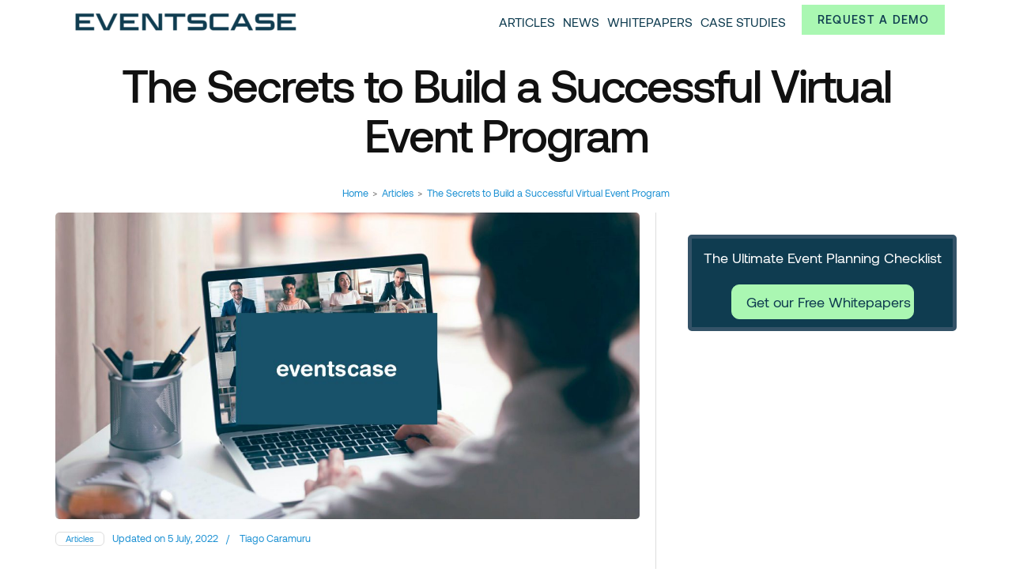

--- FILE ---
content_type: text/html; charset=UTF-8
request_url: https://eventscase.com/blog/secrets-to-build-a-successful-virtual-event
body_size: 86683
content:
<!DOCTYPE html><html lang="en-GB" prefix="og: https://ogp.me/ns#"><head itemscope itemtype="http://schema.org/WebSite"><meta charset="UTF-8"><meta name="viewport" content="width=device-width, initial-scale=1"><script data-cfasync="false" id="ao_optimized_gfonts_config">WebFontConfig={google:{families:["Lato:100,100i,300,300i,400,400i,700,700i,900,900i:latin,latin-ext","Montserrat:100,100i,200,200i,300,300i,400,400i,500,500i,600,600i,700,700i,800,800i,900,900i:latin,latin-ext"] },classes:false, events:false, timeout:1500};</script><link rel="profile" href="http://gmpg.org/xfn/11"><style type="text/css" id="cst_font_data">@font-face {
	font-family: 'aeonik';
	font-weight: 300;
	font-display: auto;
	font-fallback: aeonik;
	src: url('https://eventscase.com/blog/wp-content/uploads/2021/10/aeonik-light.ttf') format('truetype');
}
@font-face {
	font-family: 'aeonik';
	font-weight: 400;
	font-display: auto;
	font-fallback: aeonik;
	src: url('https://eventscase.com/blog/wp-content/uploads/2021/10/aeonik-regular.ttf') format('truetype');
}
@font-face {
	font-family: 'aeonik';
	font-weight: 500;
	font-display: auto;
	font-fallback: aeonik;
	src: url('https://eventscase.com/blog/wp-content/uploads/2021/10/aeonik-medium.ttf') format('truetype');
}
@font-face {
	font-family: 'aeonik';
	font-weight: 700;
	font-display: auto;
	font-fallback: aeonik;
	src: url('https://eventscase.com/blog/wp-content/uploads/2021/10/aeonik-bold.ttf') format('truetype');
}</style> <script data-cfasync="false" data-pagespeed-no-defer>var gtm4wp_datalayer_name = "dataLayer";
	var dataLayer = dataLayer || [];</script> <title>The Secrets To Build A Successful Virtual Event Program ➡ EventsCase.com</title><meta name="description" content="If you are an event organizer, this can surely add value. When we talk about having an event, we definitely mean a virtual event. Because that is the new normal"/><meta name="robots" content="follow, index, max-snippet:-1, max-video-preview:-1, max-image-preview:large"/><link rel="canonical" href="https://eventscase.com/blog/secrets-to-build-a-successful-virtual-event" /><meta property="og:locale" content="en_GB" /><meta property="og:type" content="article" /><meta property="og:title" content="The Secrets To Build A Successful Virtual Event Program ➡ EventsCase.com" /><meta property="og:description" content="If you are an event organizer, this can surely add value. When we talk about having an event, we definitely mean a virtual event. Because that is the new normal" /><meta property="og:url" content="https://eventscase.com/blog/secrets-to-build-a-successful-virtual-event" /><meta property="og:site_name" content="Eventscase Event Industry Blog" /><meta property="article:publisher" content="https://www.facebook.com/EventsCase/" /><meta property="article:section" content="Articles" /><meta property="og:updated_time" content="2022-07-05T10:59:26+02:00" /><meta property="og:image" content="https://eventscase.com/blog/wp-content/uploads/2021/05/portada-10.jpg" /><meta property="og:image:secure_url" content="https://eventscase.com/blog/wp-content/uploads/2021/05/portada-10.jpg" /><meta property="og:image:width" content="1080" /><meta property="og:image:height" content="608" /><meta property="og:image:alt" content="The Secrets to Build a Successful Virtual Event Program" /><meta property="og:image:type" content="image/jpeg" /><meta property="article:published_time" content="2021-07-05T09:00:00+02:00" /><meta property="article:modified_time" content="2022-07-05T10:59:26+02:00" /><meta name="twitter:card" content="summary_large_image" /><meta name="twitter:title" content="The Secrets To Build A Successful Virtual Event Program ➡ EventsCase.com" /><meta name="twitter:description" content="If you are an event organizer, this can surely add value. When we talk about having an event, we definitely mean a virtual event. Because that is the new normal" /><meta name="twitter:site" content="@eventscase" /><meta name="twitter:creator" content="@eventscase" /><meta name="twitter:image" content="https://eventscase.com/blog/wp-content/uploads/2021/05/portada-10.jpg" /><meta name="twitter:label1" content="Written by" /><meta name="twitter:data1" content="Tiago Caramuru" /><meta name="twitter:label2" content="Time to read" /><meta name="twitter:data2" content="7 minutes" /><style media="all">@charset "UTF-8";.wp-block-archives{box-sizing:border-box}.wp-block-archives-dropdown label{display:block}.wp-block-avatar{line-height:0}.wp-block-avatar,.wp-block-avatar img{box-sizing:border-box}.wp-block-avatar.aligncenter{text-align:center}.wp-block-audio{box-sizing:border-box}.wp-block-audio figcaption{margin-bottom:1em;margin-top:.5em}.wp-block-audio audio{min-width:300px;width:100%}.wp-block-button__link{box-sizing:border-box;cursor:pointer;display:inline-block;text-align:center;word-break:break-word}.wp-block-button__link.aligncenter{text-align:center}.wp-block-button__link.alignright{text-align:right}:where(.wp-block-button__link){border-radius:9999px;box-shadow:none;padding:calc(.667em + 2px) calc(1.333em + 2px);text-decoration:none}.wp-block-button[style*=text-decoration] .wp-block-button__link{text-decoration:inherit}.wp-block-buttons>.wp-block-button.has-custom-width{max-width:none}.wp-block-buttons>.wp-block-button.has-custom-width .wp-block-button__link{width:100%}.wp-block-buttons>.wp-block-button.has-custom-font-size .wp-block-button__link{font-size:inherit}.wp-block-buttons>.wp-block-button.wp-block-button__width-25{width:calc(25% - var(--wp--style--block-gap, .5em)*.75)}.wp-block-buttons>.wp-block-button.wp-block-button__width-50{width:calc(50% - var(--wp--style--block-gap, .5em)*.5)}.wp-block-buttons>.wp-block-button.wp-block-button__width-75{width:calc(75% - var(--wp--style--block-gap, .5em)*.25)}.wp-block-buttons>.wp-block-button.wp-block-button__width-100{flex-basis:100%;width:100%}.wp-block-buttons.is-vertical>.wp-block-button.wp-block-button__width-25{width:25%}.wp-block-buttons.is-vertical>.wp-block-button.wp-block-button__width-50{width:50%}.wp-block-buttons.is-vertical>.wp-block-button.wp-block-button__width-75{width:75%}.wp-block-button.is-style-squared,.wp-block-button__link.wp-block-button.is-style-squared{border-radius:0}.wp-block-button.no-border-radius,.wp-block-button__link.no-border-radius{border-radius:0!important}.wp-block-button .wp-block-button__link.is-style-outline,.wp-block-button.is-style-outline>.wp-block-button__link{border:2px solid;padding:.667em 1.333em}.wp-block-button .wp-block-button__link.is-style-outline:not(.has-text-color),.wp-block-button.is-style-outline>.wp-block-button__link:not(.has-text-color){color:currentColor}.wp-block-button .wp-block-button__link.is-style-outline:not(.has-background),.wp-block-button.is-style-outline>.wp-block-button__link:not(.has-background){background-color:transparent;background-image:none}.wp-block-button .wp-block-button__link:where(.has-border-color){border-width:initial}.wp-block-button .wp-block-button__link:where([style*=border-top-color]){border-top-width:medium}.wp-block-button .wp-block-button__link:where([style*=border-right-color]){border-right-width:medium}.wp-block-button .wp-block-button__link:where([style*=border-bottom-color]){border-bottom-width:medium}.wp-block-button .wp-block-button__link:where([style*=border-left-color]){border-left-width:medium}.wp-block-button .wp-block-button__link:where([style*=border-style]){border-width:initial}.wp-block-button .wp-block-button__link:where([style*=border-top-style]){border-top-width:medium}.wp-block-button .wp-block-button__link:where([style*=border-right-style]){border-right-width:medium}.wp-block-button .wp-block-button__link:where([style*=border-bottom-style]){border-bottom-width:medium}.wp-block-button .wp-block-button__link:where([style*=border-left-style]){border-left-width:medium}.wp-block-buttons.is-vertical{flex-direction:column}.wp-block-buttons.is-vertical>.wp-block-button:last-child{margin-bottom:0}.wp-block-buttons>.wp-block-button{display:inline-block;margin:0}.wp-block-buttons.is-content-justification-left{justify-content:flex-start}.wp-block-buttons.is-content-justification-left.is-vertical{align-items:flex-start}.wp-block-buttons.is-content-justification-center{justify-content:center}.wp-block-buttons.is-content-justification-center.is-vertical{align-items:center}.wp-block-buttons.is-content-justification-right{justify-content:flex-end}.wp-block-buttons.is-content-justification-right.is-vertical{align-items:flex-end}.wp-block-buttons.is-content-justification-space-between{justify-content:space-between}.wp-block-buttons.aligncenter{text-align:center}.wp-block-buttons:not(.is-content-justification-space-between,.is-content-justification-right,.is-content-justification-left,.is-content-justification-center) .wp-block-button.aligncenter{margin-left:auto;margin-right:auto;width:100%}.wp-block-buttons[style*=text-decoration] .wp-block-button,.wp-block-buttons[style*=text-decoration] .wp-block-button__link{text-decoration:inherit}.wp-block-buttons.has-custom-font-size .wp-block-button__link{font-size:inherit}.wp-block-button.aligncenter,.wp-block-calendar{text-align:center}.wp-block-calendar td,.wp-block-calendar th{border:1px solid;padding:.25em}.wp-block-calendar th{font-weight:400}.wp-block-calendar caption{background-color:inherit}.wp-block-calendar table{border-collapse:collapse;width:100%}.wp-block-calendar table:where(:not(.has-text-color)){color:#40464d}.wp-block-calendar table:where(:not(.has-text-color)) td,.wp-block-calendar table:where(:not(.has-text-color)) th{border-color:#ddd}.wp-block-calendar table.has-background th{background-color:inherit}.wp-block-calendar table.has-text-color th{color:inherit}:where(.wp-block-calendar table:not(.has-background) th){background:#ddd}.wp-block-categories{box-sizing:border-box}.wp-block-categories.alignleft{margin-right:2em}.wp-block-categories.alignright{margin-left:2em}.wp-block-categories.wp-block-categories-dropdown.aligncenter{text-align:center}.wp-block-code{box-sizing:border-box}.wp-block-code code{display:block;font-family:inherit;overflow-wrap:break-word;white-space:pre-wrap}.wp-block-columns{align-items:normal!important;box-sizing:border-box;display:flex;flex-wrap:wrap!important}@media (min-width:782px){.wp-block-columns{flex-wrap:nowrap!important}}.wp-block-columns.are-vertically-aligned-top{align-items:flex-start}.wp-block-columns.are-vertically-aligned-center{align-items:center}.wp-block-columns.are-vertically-aligned-bottom{align-items:flex-end}@media (max-width:781px){.wp-block-columns:not(.is-not-stacked-on-mobile)>.wp-block-column{flex-basis:100%!important}}@media (min-width:782px){.wp-block-columns:not(.is-not-stacked-on-mobile)>.wp-block-column{flex-basis:0;flex-grow:1}.wp-block-columns:not(.is-not-stacked-on-mobile)>.wp-block-column[style*=flex-basis]{flex-grow:0}}.wp-block-columns.is-not-stacked-on-mobile{flex-wrap:nowrap!important}.wp-block-columns.is-not-stacked-on-mobile>.wp-block-column{flex-basis:0;flex-grow:1}.wp-block-columns.is-not-stacked-on-mobile>.wp-block-column[style*=flex-basis]{flex-grow:0}:where(.wp-block-columns){margin-bottom:1.75em}:where(.wp-block-columns.has-background){padding:1.25em 2.375em}.wp-block-column{flex-grow:1;min-width:0;overflow-wrap:break-word;word-break:break-word}.wp-block-column.is-vertically-aligned-top{align-self:flex-start}.wp-block-column.is-vertically-aligned-center{align-self:center}.wp-block-column.is-vertically-aligned-bottom{align-self:flex-end}.wp-block-column.is-vertically-aligned-stretch{align-self:stretch}.wp-block-column.is-vertically-aligned-bottom,.wp-block-column.is-vertically-aligned-center,.wp-block-column.is-vertically-aligned-top{width:100%}.wp-block-post-comments{box-sizing:border-box}.wp-block-post-comments .alignleft{float:left}.wp-block-post-comments .alignright{float:right}.wp-block-post-comments .navigation:after{clear:both;content:"";display:table}.wp-block-post-comments .commentlist{clear:both;list-style:none;margin:0;padding:0}.wp-block-post-comments .commentlist .comment{min-height:2.25em;padding-left:3.25em}.wp-block-post-comments .commentlist .comment p{font-size:1em;line-height:1.8;margin:1em 0}.wp-block-post-comments .commentlist .children{list-style:none;margin:0;padding:0}.wp-block-post-comments .comment-author{line-height:1.5}.wp-block-post-comments .comment-author .avatar{border-radius:1.5em;display:block;float:left;height:2.5em;margin-right:.75em;margin-top:.5em;width:2.5em}.wp-block-post-comments .comment-author cite{font-style:normal}.wp-block-post-comments .comment-meta{font-size:.875em;line-height:1.5}.wp-block-post-comments .comment-meta b{font-weight:400}.wp-block-post-comments .comment-meta .comment-awaiting-moderation{display:block;margin-bottom:1em;margin-top:1em}.wp-block-post-comments .comment-body .commentmetadata{font-size:.875em}.wp-block-post-comments .comment-form-author label,.wp-block-post-comments .comment-form-comment label,.wp-block-post-comments .comment-form-email label,.wp-block-post-comments .comment-form-url label{display:block;margin-bottom:.25em}.wp-block-post-comments .comment-form input:not([type=submit]):not([type=checkbox]),.wp-block-post-comments .comment-form textarea{box-sizing:border-box;display:block;width:100%}.wp-block-post-comments .comment-form-cookies-consent{display:flex;gap:.25em}.wp-block-post-comments .comment-form-cookies-consent #wp-comment-cookies-consent{margin-top:.35em}.wp-block-post-comments .comment-reply-title{margin-bottom:0}.wp-block-post-comments .comment-reply-title :where(small){font-size:var(--wp--preset--font-size--medium,smaller);margin-left:.5em}.wp-block-post-comments .reply{font-size:.875em;margin-bottom:1.4em}.wp-block-post-comments input:not([type=submit]),.wp-block-post-comments textarea{border:1px solid #949494;font-family:inherit;font-size:1em}.wp-block-post-comments input:not([type=submit]):not([type=checkbox]),.wp-block-post-comments textarea{padding:calc(.667em + 2px)}:where(.wp-block-post-comments input[type=submit]){border:none}.wp-block-comments-pagination>.wp-block-comments-pagination-next,.wp-block-comments-pagination>.wp-block-comments-pagination-numbers,.wp-block-comments-pagination>.wp-block-comments-pagination-previous{margin-bottom:.5em;margin-right:.5em}.wp-block-comments-pagination>.wp-block-comments-pagination-next:last-child,.wp-block-comments-pagination>.wp-block-comments-pagination-numbers:last-child,.wp-block-comments-pagination>.wp-block-comments-pagination-previous:last-child{margin-right:0}.wp-block-comments-pagination .wp-block-comments-pagination-previous-arrow{display:inline-block;margin-right:1ch}.wp-block-comments-pagination .wp-block-comments-pagination-previous-arrow:not(.is-arrow-chevron){transform:scaleX(1)}.wp-block-comments-pagination .wp-block-comments-pagination-next-arrow{display:inline-block;margin-left:1ch}.wp-block-comments-pagination .wp-block-comments-pagination-next-arrow:not(.is-arrow-chevron){transform:scaleX(1)}.wp-block-comments-pagination.aligncenter{justify-content:center}.wp-block-comment-template{box-sizing:border-box;list-style:none;margin-bottom:0;max-width:100%;padding:0}.wp-block-comment-template li{clear:both}.wp-block-comment-template ol{list-style:none;margin-bottom:0;max-width:100%;padding-left:2rem}.wp-block-comment-template.alignleft{float:left}.wp-block-comment-template.aligncenter{margin-left:auto;margin-right:auto;width:-moz-fit-content;width:fit-content}.wp-block-comment-template.alignright{float:right}.wp-block-cover,.wp-block-cover-image{align-items:center;background-position:50%;box-sizing:border-box;display:flex;justify-content:center;min-height:430px;overflow:hidden;overflow:clip;padding:1em;position:relative}.wp-block-cover .has-background-dim:not([class*=-background-color]),.wp-block-cover-image .has-background-dim:not([class*=-background-color]),.wp-block-cover-image.has-background-dim:not([class*=-background-color]),.wp-block-cover.has-background-dim:not([class*=-background-color]){background-color:#000}.wp-block-cover .has-background-dim.has-background-gradient,.wp-block-cover-image .has-background-dim.has-background-gradient{background-color:transparent}.wp-block-cover-image.has-background-dim:before,.wp-block-cover.has-background-dim:before{background-color:inherit;content:""}.wp-block-cover .wp-block-cover__background,.wp-block-cover .wp-block-cover__gradient-background,.wp-block-cover-image .wp-block-cover__background,.wp-block-cover-image .wp-block-cover__gradient-background,.wp-block-cover-image.has-background-dim:not(.has-background-gradient):before,.wp-block-cover.has-background-dim:not(.has-background-gradient):before{bottom:0;left:0;opacity:.5;position:absolute;right:0;top:0;z-index:1}.wp-block-cover-image.has-background-dim.has-background-dim-10 .wp-block-cover__background,.wp-block-cover-image.has-background-dim.has-background-dim-10 .wp-block-cover__gradient-background,.wp-block-cover-image.has-background-dim.has-background-dim-10:not(.has-background-gradient):before,.wp-block-cover.has-background-dim.has-background-dim-10 .wp-block-cover__background,.wp-block-cover.has-background-dim.has-background-dim-10 .wp-block-cover__gradient-background,.wp-block-cover.has-background-dim.has-background-dim-10:not(.has-background-gradient):before{opacity:.1}.wp-block-cover-image.has-background-dim.has-background-dim-20 .wp-block-cover__background,.wp-block-cover-image.has-background-dim.has-background-dim-20 .wp-block-cover__gradient-background,.wp-block-cover-image.has-background-dim.has-background-dim-20:not(.has-background-gradient):before,.wp-block-cover.has-background-dim.has-background-dim-20 .wp-block-cover__background,.wp-block-cover.has-background-dim.has-background-dim-20 .wp-block-cover__gradient-background,.wp-block-cover.has-background-dim.has-background-dim-20:not(.has-background-gradient):before{opacity:.2}.wp-block-cover-image.has-background-dim.has-background-dim-30 .wp-block-cover__background,.wp-block-cover-image.has-background-dim.has-background-dim-30 .wp-block-cover__gradient-background,.wp-block-cover-image.has-background-dim.has-background-dim-30:not(.has-background-gradient):before,.wp-block-cover.has-background-dim.has-background-dim-30 .wp-block-cover__background,.wp-block-cover.has-background-dim.has-background-dim-30 .wp-block-cover__gradient-background,.wp-block-cover.has-background-dim.has-background-dim-30:not(.has-background-gradient):before{opacity:.3}.wp-block-cover-image.has-background-dim.has-background-dim-40 .wp-block-cover__background,.wp-block-cover-image.has-background-dim.has-background-dim-40 .wp-block-cover__gradient-background,.wp-block-cover-image.has-background-dim.has-background-dim-40:not(.has-background-gradient):before,.wp-block-cover.has-background-dim.has-background-dim-40 .wp-block-cover__background,.wp-block-cover.has-background-dim.has-background-dim-40 .wp-block-cover__gradient-background,.wp-block-cover.has-background-dim.has-background-dim-40:not(.has-background-gradient):before{opacity:.4}.wp-block-cover-image.has-background-dim.has-background-dim-50 .wp-block-cover__background,.wp-block-cover-image.has-background-dim.has-background-dim-50 .wp-block-cover__gradient-background,.wp-block-cover-image.has-background-dim.has-background-dim-50:not(.has-background-gradient):before,.wp-block-cover.has-background-dim.has-background-dim-50 .wp-block-cover__background,.wp-block-cover.has-background-dim.has-background-dim-50 .wp-block-cover__gradient-background,.wp-block-cover.has-background-dim.has-background-dim-50:not(.has-background-gradient):before{opacity:.5}.wp-block-cover-image.has-background-dim.has-background-dim-60 .wp-block-cover__background,.wp-block-cover-image.has-background-dim.has-background-dim-60 .wp-block-cover__gradient-background,.wp-block-cover-image.has-background-dim.has-background-dim-60:not(.has-background-gradient):before,.wp-block-cover.has-background-dim.has-background-dim-60 .wp-block-cover__background,.wp-block-cover.has-background-dim.has-background-dim-60 .wp-block-cover__gradient-background,.wp-block-cover.has-background-dim.has-background-dim-60:not(.has-background-gradient):before{opacity:.6}.wp-block-cover-image.has-background-dim.has-background-dim-70 .wp-block-cover__background,.wp-block-cover-image.has-background-dim.has-background-dim-70 .wp-block-cover__gradient-background,.wp-block-cover-image.has-background-dim.has-background-dim-70:not(.has-background-gradient):before,.wp-block-cover.has-background-dim.has-background-dim-70 .wp-block-cover__background,.wp-block-cover.has-background-dim.has-background-dim-70 .wp-block-cover__gradient-background,.wp-block-cover.has-background-dim.has-background-dim-70:not(.has-background-gradient):before{opacity:.7}.wp-block-cover-image.has-background-dim.has-background-dim-80 .wp-block-cover__background,.wp-block-cover-image.has-background-dim.has-background-dim-80 .wp-block-cover__gradient-background,.wp-block-cover-image.has-background-dim.has-background-dim-80:not(.has-background-gradient):before,.wp-block-cover.has-background-dim.has-background-dim-80 .wp-block-cover__background,.wp-block-cover.has-background-dim.has-background-dim-80 .wp-block-cover__gradient-background,.wp-block-cover.has-background-dim.has-background-dim-80:not(.has-background-gradient):before{opacity:.8}.wp-block-cover-image.has-background-dim.has-background-dim-90 .wp-block-cover__background,.wp-block-cover-image.has-background-dim.has-background-dim-90 .wp-block-cover__gradient-background,.wp-block-cover-image.has-background-dim.has-background-dim-90:not(.has-background-gradient):before,.wp-block-cover.has-background-dim.has-background-dim-90 .wp-block-cover__background,.wp-block-cover.has-background-dim.has-background-dim-90 .wp-block-cover__gradient-background,.wp-block-cover.has-background-dim.has-background-dim-90:not(.has-background-gradient):before{opacity:.9}.wp-block-cover-image.has-background-dim.has-background-dim-100 .wp-block-cover__background,.wp-block-cover-image.has-background-dim.has-background-dim-100 .wp-block-cover__gradient-background,.wp-block-cover-image.has-background-dim.has-background-dim-100:not(.has-background-gradient):before,.wp-block-cover.has-background-dim.has-background-dim-100 .wp-block-cover__background,.wp-block-cover.has-background-dim.has-background-dim-100 .wp-block-cover__gradient-background,.wp-block-cover.has-background-dim.has-background-dim-100:not(.has-background-gradient):before{opacity:1}.wp-block-cover .wp-block-cover__background.has-background-dim.has-background-dim-0,.wp-block-cover .wp-block-cover__gradient-background.has-background-dim.has-background-dim-0,.wp-block-cover-image .wp-block-cover__background.has-background-dim.has-background-dim-0,.wp-block-cover-image .wp-block-cover__gradient-background.has-background-dim.has-background-dim-0{opacity:0}.wp-block-cover .wp-block-cover__background.has-background-dim.has-background-dim-10,.wp-block-cover .wp-block-cover__gradient-background.has-background-dim.has-background-dim-10,.wp-block-cover-image .wp-block-cover__background.has-background-dim.has-background-dim-10,.wp-block-cover-image .wp-block-cover__gradient-background.has-background-dim.has-background-dim-10{opacity:.1}.wp-block-cover .wp-block-cover__background.has-background-dim.has-background-dim-20,.wp-block-cover .wp-block-cover__gradient-background.has-background-dim.has-background-dim-20,.wp-block-cover-image .wp-block-cover__background.has-background-dim.has-background-dim-20,.wp-block-cover-image .wp-block-cover__gradient-background.has-background-dim.has-background-dim-20{opacity:.2}.wp-block-cover .wp-block-cover__background.has-background-dim.has-background-dim-30,.wp-block-cover .wp-block-cover__gradient-background.has-background-dim.has-background-dim-30,.wp-block-cover-image .wp-block-cover__background.has-background-dim.has-background-dim-30,.wp-block-cover-image .wp-block-cover__gradient-background.has-background-dim.has-background-dim-30{opacity:.3}.wp-block-cover .wp-block-cover__background.has-background-dim.has-background-dim-40,.wp-block-cover .wp-block-cover__gradient-background.has-background-dim.has-background-dim-40,.wp-block-cover-image .wp-block-cover__background.has-background-dim.has-background-dim-40,.wp-block-cover-image .wp-block-cover__gradient-background.has-background-dim.has-background-dim-40{opacity:.4}.wp-block-cover .wp-block-cover__background.has-background-dim.has-background-dim-50,.wp-block-cover .wp-block-cover__gradient-background.has-background-dim.has-background-dim-50,.wp-block-cover-image .wp-block-cover__background.has-background-dim.has-background-dim-50,.wp-block-cover-image .wp-block-cover__gradient-background.has-background-dim.has-background-dim-50{opacity:.5}.wp-block-cover .wp-block-cover__background.has-background-dim.has-background-dim-60,.wp-block-cover .wp-block-cover__gradient-background.has-background-dim.has-background-dim-60,.wp-block-cover-image .wp-block-cover__background.has-background-dim.has-background-dim-60,.wp-block-cover-image .wp-block-cover__gradient-background.has-background-dim.has-background-dim-60{opacity:.6}.wp-block-cover .wp-block-cover__background.has-background-dim.has-background-dim-70,.wp-block-cover .wp-block-cover__gradient-background.has-background-dim.has-background-dim-70,.wp-block-cover-image .wp-block-cover__background.has-background-dim.has-background-dim-70,.wp-block-cover-image .wp-block-cover__gradient-background.has-background-dim.has-background-dim-70{opacity:.7}.wp-block-cover .wp-block-cover__background.has-background-dim.has-background-dim-80,.wp-block-cover .wp-block-cover__gradient-background.has-background-dim.has-background-dim-80,.wp-block-cover-image .wp-block-cover__background.has-background-dim.has-background-dim-80,.wp-block-cover-image .wp-block-cover__gradient-background.has-background-dim.has-background-dim-80{opacity:.8}.wp-block-cover .wp-block-cover__background.has-background-dim.has-background-dim-90,.wp-block-cover .wp-block-cover__gradient-background.has-background-dim.has-background-dim-90,.wp-block-cover-image .wp-block-cover__background.has-background-dim.has-background-dim-90,.wp-block-cover-image .wp-block-cover__gradient-background.has-background-dim.has-background-dim-90{opacity:.9}.wp-block-cover .wp-block-cover__background.has-background-dim.has-background-dim-100,.wp-block-cover .wp-block-cover__gradient-background.has-background-dim.has-background-dim-100,.wp-block-cover-image .wp-block-cover__background.has-background-dim.has-background-dim-100,.wp-block-cover-image .wp-block-cover__gradient-background.has-background-dim.has-background-dim-100{opacity:1}.wp-block-cover-image.alignleft,.wp-block-cover-image.alignright,.wp-block-cover.alignleft,.wp-block-cover.alignright{max-width:420px;width:100%}.wp-block-cover-image:after,.wp-block-cover:after{content:"";display:block;font-size:0;min-height:inherit}@supports (position:sticky){.wp-block-cover-image:after,.wp-block-cover:after{content:none}}.wp-block-cover-image.aligncenter,.wp-block-cover-image.alignleft,.wp-block-cover-image.alignright,.wp-block-cover.aligncenter,.wp-block-cover.alignleft,.wp-block-cover.alignright{display:flex}.wp-block-cover .wp-block-cover__inner-container,.wp-block-cover-image .wp-block-cover__inner-container{color:inherit;width:100%;z-index:1}.wp-block-cover h1:where(:not(.has-text-color)),.wp-block-cover h2:where(:not(.has-text-color)),.wp-block-cover h3:where(:not(.has-text-color)),.wp-block-cover h4:where(:not(.has-text-color)),.wp-block-cover h5:where(:not(.has-text-color)),.wp-block-cover h6:where(:not(.has-text-color)),.wp-block-cover p:where(:not(.has-text-color)),.wp-block-cover-image h1:where(:not(.has-text-color)),.wp-block-cover-image h2:where(:not(.has-text-color)),.wp-block-cover-image h3:where(:not(.has-text-color)),.wp-block-cover-image h4:where(:not(.has-text-color)),.wp-block-cover-image h5:where(:not(.has-text-color)),.wp-block-cover-image h6:where(:not(.has-text-color)),.wp-block-cover-image p:where(:not(.has-text-color)){color:inherit}.wp-block-cover-image.is-position-top-left,.wp-block-cover.is-position-top-left{align-items:flex-start;justify-content:flex-start}.wp-block-cover-image.is-position-top-center,.wp-block-cover.is-position-top-center{align-items:flex-start;justify-content:center}.wp-block-cover-image.is-position-top-right,.wp-block-cover.is-position-top-right{align-items:flex-start;justify-content:flex-end}.wp-block-cover-image.is-position-center-left,.wp-block-cover.is-position-center-left{align-items:center;justify-content:flex-start}.wp-block-cover-image.is-position-center-center,.wp-block-cover.is-position-center-center{align-items:center;justify-content:center}.wp-block-cover-image.is-position-center-right,.wp-block-cover.is-position-center-right{align-items:center;justify-content:flex-end}.wp-block-cover-image.is-position-bottom-left,.wp-block-cover.is-position-bottom-left{align-items:flex-end;justify-content:flex-start}.wp-block-cover-image.is-position-bottom-center,.wp-block-cover.is-position-bottom-center{align-items:flex-end;justify-content:center}.wp-block-cover-image.is-position-bottom-right,.wp-block-cover.is-position-bottom-right{align-items:flex-end;justify-content:flex-end}.wp-block-cover-image.has-custom-content-position.has-custom-content-position .wp-block-cover__inner-container,.wp-block-cover.has-custom-content-position.has-custom-content-position .wp-block-cover__inner-container{margin:0}.wp-block-cover-image.has-custom-content-position.has-custom-content-position.is-position-bottom-left .wp-block-cover__inner-container,.wp-block-cover-image.has-custom-content-position.has-custom-content-position.is-position-bottom-right .wp-block-cover__inner-container,.wp-block-cover-image.has-custom-content-position.has-custom-content-position.is-position-center-left .wp-block-cover__inner-container,.wp-block-cover-image.has-custom-content-position.has-custom-content-position.is-position-center-right .wp-block-cover__inner-container,.wp-block-cover-image.has-custom-content-position.has-custom-content-position.is-position-top-left .wp-block-cover__inner-container,.wp-block-cover-image.has-custom-content-position.has-custom-content-position.is-position-top-right .wp-block-cover__inner-container,.wp-block-cover.has-custom-content-position.has-custom-content-position.is-position-bottom-left .wp-block-cover__inner-container,.wp-block-cover.has-custom-content-position.has-custom-content-position.is-position-bottom-right .wp-block-cover__inner-container,.wp-block-cover.has-custom-content-position.has-custom-content-position.is-position-center-left .wp-block-cover__inner-container,.wp-block-cover.has-custom-content-position.has-custom-content-position.is-position-center-right .wp-block-cover__inner-container,.wp-block-cover.has-custom-content-position.has-custom-content-position.is-position-top-left .wp-block-cover__inner-container,.wp-block-cover.has-custom-content-position.has-custom-content-position.is-position-top-right .wp-block-cover__inner-container{margin:0;width:auto}.wp-block-cover .wp-block-cover__image-background,.wp-block-cover video.wp-block-cover__video-background,.wp-block-cover-image .wp-block-cover__image-background,.wp-block-cover-image video.wp-block-cover__video-background{border:none;bottom:0;box-shadow:none;height:100%;left:0;margin:0;max-height:none;max-width:none;object-fit:cover;outline:none;padding:0;position:absolute;right:0;top:0;width:100%}.wp-block-cover-image.has-parallax,.wp-block-cover.has-parallax,.wp-block-cover__image-background.has-parallax,video.wp-block-cover__video-background.has-parallax{background-attachment:fixed;background-repeat:no-repeat;background-size:cover}@supports (-webkit-touch-callout:inherit){.wp-block-cover-image.has-parallax,.wp-block-cover.has-parallax,.wp-block-cover__image-background.has-parallax,video.wp-block-cover__video-background.has-parallax{background-attachment:scroll}}@media (prefers-reduced-motion:reduce){.wp-block-cover-image.has-parallax,.wp-block-cover.has-parallax,.wp-block-cover__image-background.has-parallax,video.wp-block-cover__video-background.has-parallax{background-attachment:scroll}}.wp-block-cover-image.is-repeated,.wp-block-cover.is-repeated,.wp-block-cover__image-background.is-repeated,video.wp-block-cover__video-background.is-repeated{background-repeat:repeat;background-size:auto}.wp-block-cover__image-background,.wp-block-cover__video-background{z-index:0}.wp-block-cover-image-text,.wp-block-cover-image-text a,.wp-block-cover-image-text a:active,.wp-block-cover-image-text a:focus,.wp-block-cover-image-text a:hover,.wp-block-cover-text,.wp-block-cover-text a,.wp-block-cover-text a:active,.wp-block-cover-text a:focus,.wp-block-cover-text a:hover,section.wp-block-cover-image h2,section.wp-block-cover-image h2 a,section.wp-block-cover-image h2 a:active,section.wp-block-cover-image h2 a:focus,section.wp-block-cover-image h2 a:hover{color:#fff}.wp-block-cover-image .wp-block-cover.has-left-content{justify-content:flex-start}.wp-block-cover-image .wp-block-cover.has-right-content{justify-content:flex-end}.wp-block-cover-image.has-left-content .wp-block-cover-image-text,.wp-block-cover.has-left-content .wp-block-cover-text,section.wp-block-cover-image.has-left-content>h2{margin-left:0;text-align:left}.wp-block-cover-image.has-right-content .wp-block-cover-image-text,.wp-block-cover.has-right-content .wp-block-cover-text,section.wp-block-cover-image.has-right-content>h2{margin-right:0;text-align:right}.wp-block-cover .wp-block-cover-text,.wp-block-cover-image .wp-block-cover-image-text,section.wp-block-cover-image>h2{font-size:2em;line-height:1.25;margin-bottom:0;max-width:840px;padding:.44em;text-align:center;z-index:1}:where(.wp-block-cover-image:not(.has-text-color)),:where(.wp-block-cover:not(.has-text-color)){color:#fff}:where(.wp-block-cover-image.is-light:not(.has-text-color)),:where(.wp-block-cover.is-light:not(.has-text-color)){color:#000}.wp-block-details{box-sizing:border-box;overflow:hidden}.wp-block-details summary{cursor:pointer}.wp-block-embed.alignleft,.wp-block-embed.alignright,.wp-block[data-align=left]>[data-type="core/embed"],.wp-block[data-align=right]>[data-type="core/embed"]{max-width:360px;width:100%}.wp-block-embed.alignleft .wp-block-embed__wrapper,.wp-block-embed.alignright .wp-block-embed__wrapper,.wp-block[data-align=left]>[data-type="core/embed"] .wp-block-embed__wrapper,.wp-block[data-align=right]>[data-type="core/embed"] .wp-block-embed__wrapper{min-width:280px}.wp-block-cover .wp-block-embed{min-height:240px;min-width:320px}.wp-block-embed{overflow-wrap:break-word}.wp-block-embed figcaption{margin-bottom:1em;margin-top:.5em}.wp-block-embed iframe{max-width:100%}.wp-block-embed__wrapper{position:relative}.wp-embed-responsive .wp-has-aspect-ratio .wp-block-embed__wrapper:before{content:"";display:block;padding-top:50%}.wp-embed-responsive .wp-has-aspect-ratio iframe{bottom:0;height:100%;left:0;position:absolute;right:0;top:0;width:100%}.wp-embed-responsive .wp-embed-aspect-21-9 .wp-block-embed__wrapper:before{padding-top:42.85%}.wp-embed-responsive .wp-embed-aspect-18-9 .wp-block-embed__wrapper:before{padding-top:50%}.wp-embed-responsive .wp-embed-aspect-16-9 .wp-block-embed__wrapper:before{padding-top:56.25%}.wp-embed-responsive .wp-embed-aspect-4-3 .wp-block-embed__wrapper:before{padding-top:75%}.wp-embed-responsive .wp-embed-aspect-1-1 .wp-block-embed__wrapper:before{padding-top:100%}.wp-embed-responsive .wp-embed-aspect-9-16 .wp-block-embed__wrapper:before{padding-top:177.77%}.wp-embed-responsive .wp-embed-aspect-1-2 .wp-block-embed__wrapper:before{padding-top:200%}.wp-block-file{box-sizing:border-box}.wp-block-file:not(.wp-element-button){font-size:.8em}.wp-block-file.aligncenter{text-align:center}.wp-block-file.alignright{text-align:right}.wp-block-file *+.wp-block-file__button{margin-left:.75em}:where(.wp-block-file){margin-bottom:1.5em}.wp-block-file__embed{margin-bottom:1em}:where(.wp-block-file__button){border-radius:2em;display:inline-block;padding:.5em 1em}:where(.wp-block-file__button):is(a):active,:where(.wp-block-file__button):is(a):focus,:where(.wp-block-file__button):is(a):hover,:where(.wp-block-file__button):is(a):visited{box-shadow:none;color:#fff;opacity:.85;text-decoration:none}.blocks-gallery-grid:not(.has-nested-images),.wp-block-gallery:not(.has-nested-images){display:flex;flex-wrap:wrap;list-style-type:none;margin:0;padding:0}.blocks-gallery-grid:not(.has-nested-images) .blocks-gallery-image,.blocks-gallery-grid:not(.has-nested-images) .blocks-gallery-item,.wp-block-gallery:not(.has-nested-images) .blocks-gallery-image,.wp-block-gallery:not(.has-nested-images) .blocks-gallery-item{display:flex;flex-direction:column;flex-grow:1;justify-content:center;margin:0 1em 1em 0;position:relative;width:calc(50% - 1em)}.blocks-gallery-grid:not(.has-nested-images) .blocks-gallery-image:nth-of-type(2n),.blocks-gallery-grid:not(.has-nested-images) .blocks-gallery-item:nth-of-type(2n),.wp-block-gallery:not(.has-nested-images) .blocks-gallery-image:nth-of-type(2n),.wp-block-gallery:not(.has-nested-images) .blocks-gallery-item:nth-of-type(2n){margin-right:0}.blocks-gallery-grid:not(.has-nested-images) .blocks-gallery-image figure,.blocks-gallery-grid:not(.has-nested-images) .blocks-gallery-item figure,.wp-block-gallery:not(.has-nested-images) .blocks-gallery-image figure,.wp-block-gallery:not(.has-nested-images) .blocks-gallery-item figure{align-items:flex-end;display:flex;height:100%;justify-content:flex-start;margin:0}.blocks-gallery-grid:not(.has-nested-images) .blocks-gallery-image img,.blocks-gallery-grid:not(.has-nested-images) .blocks-gallery-item img,.wp-block-gallery:not(.has-nested-images) .blocks-gallery-image img,.wp-block-gallery:not(.has-nested-images) .blocks-gallery-item img{display:block;height:auto;max-width:100%;width:auto}.blocks-gallery-grid:not(.has-nested-images) .blocks-gallery-image figcaption,.blocks-gallery-grid:not(.has-nested-images) .blocks-gallery-item figcaption,.wp-block-gallery:not(.has-nested-images) .blocks-gallery-image figcaption,.wp-block-gallery:not(.has-nested-images) .blocks-gallery-item figcaption{background:linear-gradient(0deg,rgba(0,0,0,.7),rgba(0,0,0,.3) 70%,transparent);bottom:0;box-sizing:border-box;color:#fff;font-size:.8em;margin:0;max-height:100%;overflow:auto;padding:3em .77em .7em;position:absolute;text-align:center;width:100%;z-index:2}.blocks-gallery-grid:not(.has-nested-images) .blocks-gallery-image figcaption img,.blocks-gallery-grid:not(.has-nested-images) .blocks-gallery-item figcaption img,.wp-block-gallery:not(.has-nested-images) .blocks-gallery-image figcaption img,.wp-block-gallery:not(.has-nested-images) .blocks-gallery-item figcaption img{display:inline}.blocks-gallery-grid:not(.has-nested-images) figcaption,.wp-block-gallery:not(.has-nested-images) figcaption{flex-grow:1}.blocks-gallery-grid:not(.has-nested-images).is-cropped .blocks-gallery-image a,.blocks-gallery-grid:not(.has-nested-images).is-cropped .blocks-gallery-image img,.blocks-gallery-grid:not(.has-nested-images).is-cropped .blocks-gallery-item a,.blocks-gallery-grid:not(.has-nested-images).is-cropped .blocks-gallery-item img,.wp-block-gallery:not(.has-nested-images).is-cropped .blocks-gallery-image a,.wp-block-gallery:not(.has-nested-images).is-cropped .blocks-gallery-image img,.wp-block-gallery:not(.has-nested-images).is-cropped .blocks-gallery-item a,.wp-block-gallery:not(.has-nested-images).is-cropped .blocks-gallery-item img{flex:1;height:100%;object-fit:cover;width:100%}.blocks-gallery-grid:not(.has-nested-images).columns-1 .blocks-gallery-image,.blocks-gallery-grid:not(.has-nested-images).columns-1 .blocks-gallery-item,.wp-block-gallery:not(.has-nested-images).columns-1 .blocks-gallery-image,.wp-block-gallery:not(.has-nested-images).columns-1 .blocks-gallery-item{margin-right:0;width:100%}@media (min-width:600px){.blocks-gallery-grid:not(.has-nested-images).columns-3 .blocks-gallery-image,.blocks-gallery-grid:not(.has-nested-images).columns-3 .blocks-gallery-item,.wp-block-gallery:not(.has-nested-images).columns-3 .blocks-gallery-image,.wp-block-gallery:not(.has-nested-images).columns-3 .blocks-gallery-item{margin-right:1em;width:calc(33.33333% - .66667em)}.blocks-gallery-grid:not(.has-nested-images).columns-4 .blocks-gallery-image,.blocks-gallery-grid:not(.has-nested-images).columns-4 .blocks-gallery-item,.wp-block-gallery:not(.has-nested-images).columns-4 .blocks-gallery-image,.wp-block-gallery:not(.has-nested-images).columns-4 .blocks-gallery-item{margin-right:1em;width:calc(25% - .75em)}.blocks-gallery-grid:not(.has-nested-images).columns-5 .blocks-gallery-image,.blocks-gallery-grid:not(.has-nested-images).columns-5 .blocks-gallery-item,.wp-block-gallery:not(.has-nested-images).columns-5 .blocks-gallery-image,.wp-block-gallery:not(.has-nested-images).columns-5 .blocks-gallery-item{margin-right:1em;width:calc(20% - .8em)}.blocks-gallery-grid:not(.has-nested-images).columns-6 .blocks-gallery-image,.blocks-gallery-grid:not(.has-nested-images).columns-6 .blocks-gallery-item,.wp-block-gallery:not(.has-nested-images).columns-6 .blocks-gallery-image,.wp-block-gallery:not(.has-nested-images).columns-6 .blocks-gallery-item{margin-right:1em;width:calc(16.66667% - .83333em)}.blocks-gallery-grid:not(.has-nested-images).columns-7 .blocks-gallery-image,.blocks-gallery-grid:not(.has-nested-images).columns-7 .blocks-gallery-item,.wp-block-gallery:not(.has-nested-images).columns-7 .blocks-gallery-image,.wp-block-gallery:not(.has-nested-images).columns-7 .blocks-gallery-item{margin-right:1em;width:calc(14.28571% - .85714em)}.blocks-gallery-grid:not(.has-nested-images).columns-8 .blocks-gallery-image,.blocks-gallery-grid:not(.has-nested-images).columns-8 .blocks-gallery-item,.wp-block-gallery:not(.has-nested-images).columns-8 .blocks-gallery-image,.wp-block-gallery:not(.has-nested-images).columns-8 .blocks-gallery-item{margin-right:1em;width:calc(12.5% - .875em)}.blocks-gallery-grid:not(.has-nested-images).columns-1 .blocks-gallery-image:nth-of-type(1n),.blocks-gallery-grid:not(.has-nested-images).columns-1 .blocks-gallery-item:nth-of-type(1n),.blocks-gallery-grid:not(.has-nested-images).columns-2 .blocks-gallery-image:nth-of-type(2n),.blocks-gallery-grid:not(.has-nested-images).columns-2 .blocks-gallery-item:nth-of-type(2n),.blocks-gallery-grid:not(.has-nested-images).columns-3 .blocks-gallery-image:nth-of-type(3n),.blocks-gallery-grid:not(.has-nested-images).columns-3 .blocks-gallery-item:nth-of-type(3n),.blocks-gallery-grid:not(.has-nested-images).columns-4 .blocks-gallery-image:nth-of-type(4n),.blocks-gallery-grid:not(.has-nested-images).columns-4 .blocks-gallery-item:nth-of-type(4n),.blocks-gallery-grid:not(.has-nested-images).columns-5 .blocks-gallery-image:nth-of-type(5n),.blocks-gallery-grid:not(.has-nested-images).columns-5 .blocks-gallery-item:nth-of-type(5n),.blocks-gallery-grid:not(.has-nested-images).columns-6 .blocks-gallery-image:nth-of-type(6n),.blocks-gallery-grid:not(.has-nested-images).columns-6 .blocks-gallery-item:nth-of-type(6n),.blocks-gallery-grid:not(.has-nested-images).columns-7 .blocks-gallery-image:nth-of-type(7n),.blocks-gallery-grid:not(.has-nested-images).columns-7 .blocks-gallery-item:nth-of-type(7n),.blocks-gallery-grid:not(.has-nested-images).columns-8 .blocks-gallery-image:nth-of-type(8n),.blocks-gallery-grid:not(.has-nested-images).columns-8 .blocks-gallery-item:nth-of-type(8n),.wp-block-gallery:not(.has-nested-images).columns-1 .blocks-gallery-image:nth-of-type(1n),.wp-block-gallery:not(.has-nested-images).columns-1 .blocks-gallery-item:nth-of-type(1n),.wp-block-gallery:not(.has-nested-images).columns-2 .blocks-gallery-image:nth-of-type(2n),.wp-block-gallery:not(.has-nested-images).columns-2 .blocks-gallery-item:nth-of-type(2n),.wp-block-gallery:not(.has-nested-images).columns-3 .blocks-gallery-image:nth-of-type(3n),.wp-block-gallery:not(.has-nested-images).columns-3 .blocks-gallery-item:nth-of-type(3n),.wp-block-gallery:not(.has-nested-images).columns-4 .blocks-gallery-image:nth-of-type(4n),.wp-block-gallery:not(.has-nested-images).columns-4 .blocks-gallery-item:nth-of-type(4n),.wp-block-gallery:not(.has-nested-images).columns-5 .blocks-gallery-image:nth-of-type(5n),.wp-block-gallery:not(.has-nested-images).columns-5 .blocks-gallery-item:nth-of-type(5n),.wp-block-gallery:not(.has-nested-images).columns-6 .blocks-gallery-image:nth-of-type(6n),.wp-block-gallery:not(.has-nested-images).columns-6 .blocks-gallery-item:nth-of-type(6n),.wp-block-gallery:not(.has-nested-images).columns-7 .blocks-gallery-image:nth-of-type(7n),.wp-block-gallery:not(.has-nested-images).columns-7 .blocks-gallery-item:nth-of-type(7n),.wp-block-gallery:not(.has-nested-images).columns-8 .blocks-gallery-image:nth-of-type(8n),.wp-block-gallery:not(.has-nested-images).columns-8 .blocks-gallery-item:nth-of-type(8n){margin-right:0}}.blocks-gallery-grid:not(.has-nested-images) .blocks-gallery-image:last-child,.blocks-gallery-grid:not(.has-nested-images) .blocks-gallery-item:last-child,.wp-block-gallery:not(.has-nested-images) .blocks-gallery-image:last-child,.wp-block-gallery:not(.has-nested-images) .blocks-gallery-item:last-child{margin-right:0}.blocks-gallery-grid:not(.has-nested-images).alignleft,.blocks-gallery-grid:not(.has-nested-images).alignright,.wp-block-gallery:not(.has-nested-images).alignleft,.wp-block-gallery:not(.has-nested-images).alignright{max-width:420px;width:100%}.blocks-gallery-grid:not(.has-nested-images).aligncenter .blocks-gallery-item figure,.wp-block-gallery:not(.has-nested-images).aligncenter .blocks-gallery-item figure{justify-content:center}.wp-block-gallery:not(.is-cropped) .blocks-gallery-item{align-self:flex-start}figure.wp-block-gallery.has-nested-images{align-items:normal}.wp-block-gallery.has-nested-images figure.wp-block-image:not(#individual-image){margin:0;width:calc(50% - var(--wp--style--unstable-gallery-gap, 16px)/2)}.wp-block-gallery.has-nested-images figure.wp-block-image{box-sizing:border-box;display:flex;flex-direction:column;flex-grow:1;justify-content:center;max-width:100%;position:relative}.wp-block-gallery.has-nested-images figure.wp-block-image>a,.wp-block-gallery.has-nested-images figure.wp-block-image>div{flex-direction:column;flex-grow:1;margin:0}.wp-block-gallery.has-nested-images figure.wp-block-image img{display:block;height:auto;max-width:100%!important;width:auto}.wp-block-gallery.has-nested-images figure.wp-block-image figcaption{background:linear-gradient(0deg,rgba(0,0,0,.7),rgba(0,0,0,.3) 70%,transparent);bottom:0;box-sizing:border-box;color:#fff;font-size:13px;left:0;margin-bottom:0;max-height:60%;overflow:auto;padding:0 8px 8px;position:absolute;text-align:center;width:100%}.wp-block-gallery.has-nested-images figure.wp-block-image figcaption img{display:inline}.wp-block-gallery.has-nested-images figure.wp-block-image figcaption a{color:inherit}.wp-block-gallery.has-nested-images figure.wp-block-image.has-custom-border img{box-sizing:border-box}.wp-block-gallery.has-nested-images figure.wp-block-image.has-custom-border>a,.wp-block-gallery.has-nested-images figure.wp-block-image.has-custom-border>div,.wp-block-gallery.has-nested-images figure.wp-block-image.is-style-rounded>a,.wp-block-gallery.has-nested-images figure.wp-block-image.is-style-rounded>div{flex:1 1 auto}.wp-block-gallery.has-nested-images figure.wp-block-image.has-custom-border figcaption,.wp-block-gallery.has-nested-images figure.wp-block-image.is-style-rounded figcaption{background:none;color:inherit;flex:initial;margin:0;padding:10px 10px 9px;position:relative}.wp-block-gallery.has-nested-images figcaption{flex-basis:100%;flex-grow:1;text-align:center}.wp-block-gallery.has-nested-images:not(.is-cropped) figure.wp-block-image:not(#individual-image){margin-bottom:auto;margin-top:0}.wp-block-gallery.has-nested-images.is-cropped figure.wp-block-image:not(#individual-image){align-self:inherit}.wp-block-gallery.has-nested-images.is-cropped figure.wp-block-image:not(#individual-image)>a,.wp-block-gallery.has-nested-images.is-cropped figure.wp-block-image:not(#individual-image)>div:not(.components-drop-zone){display:flex}.wp-block-gallery.has-nested-images.is-cropped figure.wp-block-image:not(#individual-image) a,.wp-block-gallery.has-nested-images.is-cropped figure.wp-block-image:not(#individual-image) img{flex:1 0 0%;height:100%;object-fit:cover;width:100%}.wp-block-gallery.has-nested-images.columns-1 figure.wp-block-image:not(#individual-image){width:100%}@media (min-width:600px){.wp-block-gallery.has-nested-images.columns-3 figure.wp-block-image:not(#individual-image){width:calc(33.33333% - var(--wp--style--unstable-gallery-gap, 16px)*.66667)}.wp-block-gallery.has-nested-images.columns-4 figure.wp-block-image:not(#individual-image){width:calc(25% - var(--wp--style--unstable-gallery-gap, 16px)*.75)}.wp-block-gallery.has-nested-images.columns-5 figure.wp-block-image:not(#individual-image){width:calc(20% - var(--wp--style--unstable-gallery-gap, 16px)*.8)}.wp-block-gallery.has-nested-images.columns-6 figure.wp-block-image:not(#individual-image){width:calc(16.66667% - var(--wp--style--unstable-gallery-gap, 16px)*.83333)}.wp-block-gallery.has-nested-images.columns-7 figure.wp-block-image:not(#individual-image){width:calc(14.28571% - var(--wp--style--unstable-gallery-gap, 16px)*.85714)}.wp-block-gallery.has-nested-images.columns-8 figure.wp-block-image:not(#individual-image){width:calc(12.5% - var(--wp--style--unstable-gallery-gap, 16px)*.875)}.wp-block-gallery.has-nested-images.columns-default figure.wp-block-image:not(#individual-image){width:calc(33.33% - var(--wp--style--unstable-gallery-gap, 16px)*.66667)}.wp-block-gallery.has-nested-images.columns-default figure.wp-block-image:not(#individual-image):first-child:nth-last-child(2),.wp-block-gallery.has-nested-images.columns-default figure.wp-block-image:not(#individual-image):first-child:nth-last-child(2)~figure.wp-block-image:not(#individual-image){width:calc(50% - var(--wp--style--unstable-gallery-gap, 16px)*.5)}.wp-block-gallery.has-nested-images.columns-default figure.wp-block-image:not(#individual-image):first-child:last-child{width:100%}}.wp-block-gallery.has-nested-images.alignleft,.wp-block-gallery.has-nested-images.alignright{max-width:420px;width:100%}.wp-block-gallery.has-nested-images.aligncenter{justify-content:center}.wp-block-group{box-sizing:border-box}h1.has-background,h2.has-background,h3.has-background,h4.has-background,h5.has-background,h6.has-background{padding:1.25em 2.375em}h1.has-text-align-left[style*=writing-mode]:where([style*=vertical-lr]),h1.has-text-align-right[style*=writing-mode]:where([style*=vertical-rl]),h2.has-text-align-left[style*=writing-mode]:where([style*=vertical-lr]),h2.has-text-align-right[style*=writing-mode]:where([style*=vertical-rl]),h3.has-text-align-left[style*=writing-mode]:where([style*=vertical-lr]),h3.has-text-align-right[style*=writing-mode]:where([style*=vertical-rl]),h4.has-text-align-left[style*=writing-mode]:where([style*=vertical-lr]),h4.has-text-align-right[style*=writing-mode]:where([style*=vertical-rl]),h5.has-text-align-left[style*=writing-mode]:where([style*=vertical-lr]),h5.has-text-align-right[style*=writing-mode]:where([style*=vertical-rl]),h6.has-text-align-left[style*=writing-mode]:where([style*=vertical-lr]),h6.has-text-align-right[style*=writing-mode]:where([style*=vertical-rl]){rotate:180deg}.wp-block-image img{box-sizing:border-box;height:auto;max-width:100%;vertical-align:bottom}.wp-block-image[style*=border-radius] img,.wp-block-image[style*=border-radius]>a{border-radius:inherit}.wp-block-image.has-custom-border img{box-sizing:border-box}.wp-block-image.aligncenter{text-align:center}.wp-block-image.alignfull img,.wp-block-image.alignwide img{height:auto;width:100%}.wp-block-image .aligncenter,.wp-block-image .alignleft,.wp-block-image .alignright,.wp-block-image.aligncenter,.wp-block-image.alignleft,.wp-block-image.alignright{display:table}.wp-block-image .aligncenter>figcaption,.wp-block-image .alignleft>figcaption,.wp-block-image .alignright>figcaption,.wp-block-image.aligncenter>figcaption,.wp-block-image.alignleft>figcaption,.wp-block-image.alignright>figcaption{caption-side:bottom;display:table-caption}.wp-block-image .alignleft{float:left;margin:.5em 1em .5em 0}.wp-block-image .alignright{float:right;margin:.5em 0 .5em 1em}.wp-block-image .aligncenter{margin-left:auto;margin-right:auto}.wp-block-image figcaption{margin-bottom:1em;margin-top:.5em}.wp-block-image .is-style-rounded img,.wp-block-image.is-style-circle-mask img,.wp-block-image.is-style-rounded img{border-radius:9999px}@supports ((-webkit-mask-image:none) or (mask-image:none)) or (-webkit-mask-image:none){.wp-block-image.is-style-circle-mask img{border-radius:0;-webkit-mask-image:url('data:image/svg+xml;utf8,<svg viewBox="0 0 100 100" xmlns="http://www.w3.org/2000/svg"><circle cx="50" cy="50" r="50"/></svg>');mask-image:url('data:image/svg+xml;utf8,<svg viewBox="0 0 100 100" xmlns="http://www.w3.org/2000/svg"><circle cx="50" cy="50" r="50"/></svg>');mask-mode:alpha;-webkit-mask-position:center;mask-position:center;-webkit-mask-repeat:no-repeat;mask-repeat:no-repeat;-webkit-mask-size:contain;mask-size:contain}}.wp-block-image :where(.has-border-color){border-style:solid}.wp-block-image :where([style*=border-top-color]){border-top-style:solid}.wp-block-image :where([style*=border-right-color]){border-right-style:solid}.wp-block-image :where([style*=border-bottom-color]){border-bottom-style:solid}.wp-block-image :where([style*=border-left-color]){border-left-style:solid}.wp-block-image :where([style*=border-width]){border-style:solid}.wp-block-image :where([style*=border-top-width]){border-top-style:solid}.wp-block-image :where([style*=border-right-width]){border-right-style:solid}.wp-block-image :where([style*=border-bottom-width]){border-bottom-style:solid}.wp-block-image :where([style*=border-left-width]){border-left-style:solid}.wp-block-image figure{margin:0}.wp-lightbox-container{display:flex;flex-direction:column;position:relative}.wp-lightbox-container img{cursor:zoom-in}.wp-lightbox-container img:hover+button{opacity:1}.wp-lightbox-container button{align-items:center;-webkit-backdrop-filter:blur(16px) saturate(180%);backdrop-filter:blur(16px) saturate(180%);background-color:rgba(90,90,90,.25);border:none;border-radius:4px;cursor:zoom-in;display:flex;height:20px;justify-content:center;opacity:0;padding:0;position:absolute;right:16px;text-align:center;top:16px;transition:opacity .2s ease;width:20px;z-index:100}.wp-lightbox-container button:focus-visible{outline:3px auto rgba(90,90,90,.25);outline:3px auto -webkit-focus-ring-color;outline-offset:3px}.wp-lightbox-container button:hover{cursor:pointer;opacity:1}.wp-lightbox-container button:focus{opacity:1}.wp-lightbox-container button:focus,.wp-lightbox-container button:hover,.wp-lightbox-container button:not(:hover):not(:active):not(.has-background){background-color:rgba(90,90,90,.25);border:none}.wp-lightbox-overlay{box-sizing:border-box;cursor:zoom-out;height:100vh;left:0;overflow:hidden;position:fixed;top:0;visibility:hidden;width:100vw;z-index:100000}.wp-lightbox-overlay .close-button{align-items:center;cursor:pointer;display:flex;justify-content:center;min-height:40px;min-width:40px;padding:0;position:absolute;right:calc(env(safe-area-inset-right) + 16px);top:calc(env(safe-area-inset-top) + 16px);z-index:5000000}.wp-lightbox-overlay .close-button:focus,.wp-lightbox-overlay .close-button:hover,.wp-lightbox-overlay .close-button:not(:hover):not(:active):not(.has-background){background:none;border:none}.wp-lightbox-overlay .lightbox-image-container{height:var(--wp--lightbox-container-height);left:50%;overflow:hidden;position:absolute;top:50%;transform:translate(-50%,-50%);transform-origin:top left;width:var(--wp--lightbox-container-width);z-index:9999999999}.wp-lightbox-overlay .wp-block-image{align-items:center;box-sizing:border-box;display:flex;height:100%;justify-content:center;margin:0;position:relative;transform-origin:0 0;width:100%;z-index:3000000}.wp-lightbox-overlay .wp-block-image img{height:var(--wp--lightbox-image-height);min-height:var(--wp--lightbox-image-height);min-width:var(--wp--lightbox-image-width);width:var(--wp--lightbox-image-width)}.wp-lightbox-overlay .wp-block-image figcaption{display:none}.wp-lightbox-overlay button{background:none;border:none}.wp-lightbox-overlay .scrim{background-color:#fff;height:100%;opacity:.9;position:absolute;width:100%;z-index:2000000}.wp-lightbox-overlay.active{animation:turn-on-visibility .25s both;visibility:visible}.wp-lightbox-overlay.active img{animation:turn-on-visibility .35s both}.wp-lightbox-overlay.hideanimationenabled:not(.active){animation:turn-off-visibility .35s both}.wp-lightbox-overlay.hideanimationenabled:not(.active) img{animation:turn-off-visibility .25s both}@media (prefers-reduced-motion:no-preference){.wp-lightbox-overlay.zoom.active{animation:none;opacity:1;visibility:visible}.wp-lightbox-overlay.zoom.active .lightbox-image-container{animation:lightbox-zoom-in .4s}.wp-lightbox-overlay.zoom.active .lightbox-image-container img{animation:none}.wp-lightbox-overlay.zoom.active .scrim{animation:turn-on-visibility .4s forwards}.wp-lightbox-overlay.zoom.hideanimationenabled:not(.active){animation:none}.wp-lightbox-overlay.zoom.hideanimationenabled:not(.active) .lightbox-image-container{animation:lightbox-zoom-out .4s}.wp-lightbox-overlay.zoom.hideanimationenabled:not(.active) .lightbox-image-container img{animation:none}.wp-lightbox-overlay.zoom.hideanimationenabled:not(.active) .scrim{animation:turn-off-visibility .4s forwards}}@keyframes turn-on-visibility{0%{opacity:0}to{opacity:1}}@keyframes turn-off-visibility{0%{opacity:1;visibility:visible}99%{opacity:0;visibility:visible}to{opacity:0;visibility:hidden}}@keyframes lightbox-zoom-in{0%{transform:translate(calc(-50vw + var(--wp--lightbox-initial-left-position)),calc(-50vh + var(--wp--lightbox-initial-top-position))) scale(var(--wp--lightbox-scale))}to{transform:translate(-50%,-50%) scale(1)}}@keyframes lightbox-zoom-out{0%{transform:translate(-50%,-50%) scale(1);visibility:visible}99%{visibility:visible}to{transform:translate(calc(-50vw + var(--wp--lightbox-initial-left-position)),calc(-50vh + var(--wp--lightbox-initial-top-position))) scale(var(--wp--lightbox-scale));visibility:hidden}}ol.wp-block-latest-comments{box-sizing:border-box;margin-left:0}:where(.wp-block-latest-comments:not([style*=line-height] .wp-block-latest-comments__comment)){line-height:1.1}:where(.wp-block-latest-comments:not([style*=line-height] .wp-block-latest-comments__comment-excerpt p)){line-height:1.8}.has-dates :where(.wp-block-latest-comments:not([style*=line-height])),.has-excerpts :where(.wp-block-latest-comments:not([style*=line-height])){line-height:1.5}.wp-block-latest-comments .wp-block-latest-comments{padding-left:0}.wp-block-latest-comments__comment{list-style:none;margin-bottom:1em}.has-avatars .wp-block-latest-comments__comment{list-style:none;min-height:2.25em}.has-avatars .wp-block-latest-comments__comment .wp-block-latest-comments__comment-excerpt,.has-avatars .wp-block-latest-comments__comment .wp-block-latest-comments__comment-meta{margin-left:3.25em}.wp-block-latest-comments__comment-excerpt p{font-size:.875em;margin:.36em 0 1.4em}.wp-block-latest-comments__comment-date{display:block;font-size:.75em}.wp-block-latest-comments .avatar,.wp-block-latest-comments__comment-avatar{border-radius:1.5em;display:block;float:left;height:2.5em;margin-right:.75em;width:2.5em}.wp-block-latest-comments[class*=-font-size] a,.wp-block-latest-comments[style*=font-size] a{font-size:inherit}.wp-block-latest-posts{box-sizing:border-box}.wp-block-latest-posts.alignleft{margin-right:2em}.wp-block-latest-posts.alignright{margin-left:2em}.wp-block-latest-posts.wp-block-latest-posts__list{list-style:none;padding-left:0}.wp-block-latest-posts.wp-block-latest-posts__list li{clear:both}.wp-block-latest-posts.is-grid{display:flex;flex-wrap:wrap;padding:0}.wp-block-latest-posts.is-grid li{margin:0 1.25em 1.25em 0;width:100%}@media (min-width:600px){.wp-block-latest-posts.columns-2 li{width:calc(50% - .625em)}.wp-block-latest-posts.columns-2 li:nth-child(2n){margin-right:0}.wp-block-latest-posts.columns-3 li{width:calc(33.33333% - .83333em)}.wp-block-latest-posts.columns-3 li:nth-child(3n){margin-right:0}.wp-block-latest-posts.columns-4 li{width:calc(25% - .9375em)}.wp-block-latest-posts.columns-4 li:nth-child(4n){margin-right:0}.wp-block-latest-posts.columns-5 li{width:calc(20% - 1em)}.wp-block-latest-posts.columns-5 li:nth-child(5n){margin-right:0}.wp-block-latest-posts.columns-6 li{width:calc(16.66667% - 1.04167em)}.wp-block-latest-posts.columns-6 li:nth-child(6n){margin-right:0}}.wp-block-latest-posts__post-author,.wp-block-latest-posts__post-date{display:block;font-size:.8125em}.wp-block-latest-posts__post-excerpt{margin-bottom:1em;margin-top:.5em}.wp-block-latest-posts__featured-image a{display:inline-block}.wp-block-latest-posts__featured-image img{height:auto;max-width:100%;width:auto}.wp-block-latest-posts__featured-image.alignleft{float:left;margin-right:1em}.wp-block-latest-posts__featured-image.alignright{float:right;margin-left:1em}.wp-block-latest-posts__featured-image.aligncenter{margin-bottom:1em;text-align:center}ol,ul{box-sizing:border-box}ol.has-background,ul.has-background{padding:1.25em 2.375em}.wp-block-media-text{box-sizing:border-box;
  /*!rtl:begin:ignore*/direction:ltr;
  /*!rtl:end:ignore*/display:grid;grid-template-columns:50% 1fr;grid-template-rows:auto}.wp-block-media-text.has-media-on-the-right{grid-template-columns:1fr 50%}.wp-block-media-text.is-vertically-aligned-top .wp-block-media-text__content,.wp-block-media-text.is-vertically-aligned-top .wp-block-media-text__media{align-self:start}.wp-block-media-text .wp-block-media-text__content,.wp-block-media-text .wp-block-media-text__media,.wp-block-media-text.is-vertically-aligned-center .wp-block-media-text__content,.wp-block-media-text.is-vertically-aligned-center .wp-block-media-text__media{align-self:center}.wp-block-media-text.is-vertically-aligned-bottom .wp-block-media-text__content,.wp-block-media-text.is-vertically-aligned-bottom .wp-block-media-text__media{align-self:end}.wp-block-media-text .wp-block-media-text__media{
  /*!rtl:begin:ignore*/grid-column:1;grid-row:1;
  /*!rtl:end:ignore*/margin:0}.wp-block-media-text .wp-block-media-text__content{direction:ltr;
  /*!rtl:begin:ignore*/grid-column:2;grid-row:1;
  /*!rtl:end:ignore*/padding:0 8%;word-break:break-word}.wp-block-media-text.has-media-on-the-right .wp-block-media-text__media{
  /*!rtl:begin:ignore*/grid-column:2;grid-row:1
  /*!rtl:end:ignore*/}.wp-block-media-text.has-media-on-the-right .wp-block-media-text__content{
  /*!rtl:begin:ignore*/grid-column:1;grid-row:1
  /*!rtl:end:ignore*/}.wp-block-media-text__media img,.wp-block-media-text__media video{height:auto;max-width:unset;vertical-align:middle;width:100%}.wp-block-media-text.is-image-fill .wp-block-media-text__media{background-size:cover;height:100%;min-height:250px}.wp-block-media-text.is-image-fill .wp-block-media-text__media>a{display:block;height:100%}.wp-block-media-text.is-image-fill .wp-block-media-text__media img{clip:rect(0,0,0,0);border:0;height:1px;margin:-1px;overflow:hidden;padding:0;position:absolute;width:1px}@media (max-width:600px){.wp-block-media-text.is-stacked-on-mobile{grid-template-columns:100%!important}.wp-block-media-text.is-stacked-on-mobile .wp-block-media-text__media{grid-column:1;grid-row:1}.wp-block-media-text.is-stacked-on-mobile .wp-block-media-text__content{grid-column:1;grid-row:2}}.wp-block-navigation{--navigation-layout-justification-setting:flex-start;--navigation-layout-direction:row;--navigation-layout-wrap:wrap;--navigation-layout-justify:flex-start;--navigation-layout-align:center;position:relative}.wp-block-navigation ul{margin-bottom:0;margin-left:0;margin-top:0;padding-left:0}.wp-block-navigation ul,.wp-block-navigation ul li{list-style:none;padding:0}.wp-block-navigation .wp-block-navigation-item{align-items:center;display:flex;position:relative}.wp-block-navigation .wp-block-navigation-item .wp-block-navigation__submenu-container:empty{display:none}.wp-block-navigation .wp-block-navigation-item__content{display:block}.wp-block-navigation .wp-block-navigation-item__content.wp-block-navigation-item__content{color:inherit}.wp-block-navigation.has-text-decoration-underline .wp-block-navigation-item__content,.wp-block-navigation.has-text-decoration-underline .wp-block-navigation-item__content:active,.wp-block-navigation.has-text-decoration-underline .wp-block-navigation-item__content:focus{text-decoration:underline}.wp-block-navigation.has-text-decoration-line-through .wp-block-navigation-item__content,.wp-block-navigation.has-text-decoration-line-through .wp-block-navigation-item__content:active,.wp-block-navigation.has-text-decoration-line-through .wp-block-navigation-item__content:focus{text-decoration:line-through}.wp-block-navigation:where(:not([class*=has-text-decoration])) a{text-decoration:none}.wp-block-navigation:where(:not([class*=has-text-decoration])) a:active,.wp-block-navigation:where(:not([class*=has-text-decoration])) a:focus{text-decoration:none}.wp-block-navigation .wp-block-navigation__submenu-icon{align-self:center;background-color:inherit;border:none;color:currentColor;display:inline-block;font-size:inherit;height:.6em;line-height:0;margin-left:.25em;padding:0;width:.6em}.wp-block-navigation .wp-block-navigation__submenu-icon svg{stroke:currentColor;display:inline-block;height:inherit;margin-top:.075em;width:inherit}.wp-block-navigation.is-vertical{--navigation-layout-direction:column;--navigation-layout-justify:initial;--navigation-layout-align:flex-start}.wp-block-navigation.no-wrap{--navigation-layout-wrap:nowrap}.wp-block-navigation.items-justified-center{--navigation-layout-justification-setting:center;--navigation-layout-justify:center}.wp-block-navigation.items-justified-center.is-vertical{--navigation-layout-align:center}.wp-block-navigation.items-justified-right{--navigation-layout-justification-setting:flex-end;--navigation-layout-justify:flex-end}.wp-block-navigation.items-justified-right.is-vertical{--navigation-layout-align:flex-end}.wp-block-navigation.items-justified-space-between{--navigation-layout-justification-setting:space-between;--navigation-layout-justify:space-between}.wp-block-navigation .has-child .wp-block-navigation__submenu-container{align-items:normal;background-color:inherit;color:inherit;display:flex;flex-direction:column;height:0;left:-1px;opacity:0;overflow:hidden;position:absolute;top:100%;transition:opacity .1s linear;visibility:hidden;width:0;z-index:2}.wp-block-navigation .has-child .wp-block-navigation__submenu-container>.wp-block-navigation-item>.wp-block-navigation-item__content{display:flex;flex-grow:1}.wp-block-navigation .has-child .wp-block-navigation__submenu-container>.wp-block-navigation-item>.wp-block-navigation-item__content .wp-block-navigation__submenu-icon{margin-left:auto;margin-right:0}.wp-block-navigation .has-child .wp-block-navigation__submenu-container .wp-block-navigation-item__content{margin:0}@media (min-width:782px){.wp-block-navigation .has-child .wp-block-navigation__submenu-container .wp-block-navigation__submenu-container{left:100%;top:-1px}.wp-block-navigation .has-child .wp-block-navigation__submenu-container .wp-block-navigation__submenu-container:before{background:transparent;content:"";display:block;height:100%;position:absolute;right:100%;width:.5em}.wp-block-navigation .has-child .wp-block-navigation__submenu-container .wp-block-navigation__submenu-icon{margin-right:.25em}.wp-block-navigation .has-child .wp-block-navigation__submenu-container .wp-block-navigation__submenu-icon svg{transform:rotate(-90deg)}}.wp-block-navigation .has-child:not(.open-on-click):hover>.wp-block-navigation__submenu-container{height:auto;min-width:200px;opacity:1;overflow:visible;visibility:visible;width:auto}.wp-block-navigation .has-child:not(.open-on-click):not(.open-on-hover-click):focus-within>.wp-block-navigation__submenu-container{height:auto;min-width:200px;opacity:1;overflow:visible;visibility:visible;width:auto}.wp-block-navigation .has-child .wp-block-navigation-submenu__toggle[aria-expanded=true]~.wp-block-navigation__submenu-container{height:auto;min-width:200px;opacity:1;overflow:visible;visibility:visible;width:auto}.wp-block-navigation.has-background .has-child .wp-block-navigation__submenu-container{left:0;top:100%}@media (min-width:782px){.wp-block-navigation.has-background .has-child .wp-block-navigation__submenu-container .wp-block-navigation__submenu-container{left:100%;top:0}}.wp-block-navigation-submenu{display:flex;position:relative}.wp-block-navigation-submenu .wp-block-navigation__submenu-icon svg{stroke:currentColor}button.wp-block-navigation-item__content{background-color:transparent;border:none;color:currentColor;font-family:inherit;font-size:inherit;font-style:inherit;font-weight:inherit;line-height:inherit;text-align:left;text-transform:inherit}.wp-block-navigation-submenu__toggle{cursor:pointer}.wp-block-navigation-item.open-on-click .wp-block-navigation-submenu__toggle{padding-right:.85em}.wp-block-navigation-item.open-on-click .wp-block-navigation-submenu__toggle+.wp-block-navigation__submenu-icon{margin-left:-.6em;pointer-events:none}.wp-block-navigation .wp-block-page-list,.wp-block-navigation__container,.wp-block-navigation__responsive-close,.wp-block-navigation__responsive-container,.wp-block-navigation__responsive-container-content,.wp-block-navigation__responsive-dialog{gap:inherit}:where(.wp-block-navigation.has-background .wp-block-navigation-item a:not(.wp-element-button)),:where(.wp-block-navigation.has-background .wp-block-navigation-submenu a:not(.wp-element-button)){padding:.5em 1em}:where(.wp-block-navigation .wp-block-navigation__submenu-container .wp-block-navigation-item a:not(.wp-element-button)),:where(.wp-block-navigation .wp-block-navigation__submenu-container .wp-block-navigation-submenu a:not(.wp-element-button)),:where(.wp-block-navigation .wp-block-navigation__submenu-container .wp-block-navigation-submenu button.wp-block-navigation-item__content),:where(.wp-block-navigation .wp-block-navigation__submenu-container .wp-block-pages-list__item button.wp-block-navigation-item__content){padding:.5em 1em}.wp-block-navigation.items-justified-right .wp-block-navigation__container .has-child .wp-block-navigation__submenu-container,.wp-block-navigation.items-justified-right .wp-block-page-list>.has-child .wp-block-navigation__submenu-container,.wp-block-navigation.items-justified-space-between .wp-block-page-list>.has-child:last-child .wp-block-navigation__submenu-container,.wp-block-navigation.items-justified-space-between>.wp-block-navigation__container>.has-child:last-child .wp-block-navigation__submenu-container{left:auto;right:0}.wp-block-navigation.items-justified-right .wp-block-navigation__container .has-child .wp-block-navigation__submenu-container .wp-block-navigation__submenu-container,.wp-block-navigation.items-justified-right .wp-block-page-list>.has-child .wp-block-navigation__submenu-container .wp-block-navigation__submenu-container,.wp-block-navigation.items-justified-space-between .wp-block-page-list>.has-child:last-child .wp-block-navigation__submenu-container .wp-block-navigation__submenu-container,.wp-block-navigation.items-justified-space-between>.wp-block-navigation__container>.has-child:last-child .wp-block-navigation__submenu-container .wp-block-navigation__submenu-container{left:-1px;right:-1px}@media (min-width:782px){.wp-block-navigation.items-justified-right .wp-block-navigation__container .has-child .wp-block-navigation__submenu-container .wp-block-navigation__submenu-container,.wp-block-navigation.items-justified-right .wp-block-page-list>.has-child .wp-block-navigation__submenu-container .wp-block-navigation__submenu-container,.wp-block-navigation.items-justified-space-between .wp-block-page-list>.has-child:last-child .wp-block-navigation__submenu-container .wp-block-navigation__submenu-container,.wp-block-navigation.items-justified-space-between>.wp-block-navigation__container>.has-child:last-child .wp-block-navigation__submenu-container .wp-block-navigation__submenu-container{left:auto;right:100%}}.wp-block-navigation:not(.has-background) .wp-block-navigation__submenu-container{background-color:#fff;border:1px solid rgba(0,0,0,.15)}.wp-block-navigation.has-background .wp-block-navigation__submenu-container{background-color:inherit}.wp-block-navigation:not(.has-text-color) .wp-block-navigation__submenu-container{color:#000}.wp-block-navigation__container{align-items:var(--navigation-layout-align,initial);display:flex;flex-direction:var(--navigation-layout-direction,initial);flex-wrap:var(--navigation-layout-wrap,wrap);justify-content:var(--navigation-layout-justify,initial);list-style:none;margin:0;padding-left:0}.wp-block-navigation__container .is-responsive{display:none}.wp-block-navigation__container:only-child,.wp-block-page-list:only-child{flex-grow:1}@keyframes overlay-menu__fade-in-animation{0%{opacity:0;transform:translateY(.5em)}to{opacity:1;transform:translateY(0)}}.wp-block-navigation__responsive-container{bottom:0;display:none;left:0;position:fixed;right:0;top:0}.wp-block-navigation__responsive-container :where(.wp-block-navigation-item a){color:inherit}.wp-block-navigation__responsive-container .wp-block-navigation__responsive-container-content{align-items:var(--navigation-layout-align,initial);display:flex;flex-direction:var(--navigation-layout-direction,initial);flex-wrap:var(--navigation-layout-wrap,wrap);justify-content:var(--navigation-layout-justify,initial)}.wp-block-navigation__responsive-container:not(.is-menu-open.is-menu-open){background-color:inherit!important;color:inherit!important}.wp-block-navigation__responsive-container.is-menu-open{animation:overlay-menu__fade-in-animation .1s ease-out;animation-fill-mode:forwards;background-color:inherit;display:flex;flex-direction:column;overflow:auto;padding:clamp(1rem,var(--wp--style--root--padding-top),20rem) clamp(1rem,var(--wp--style--root--padding-right),20rem) clamp(1rem,var(--wp--style--root--padding-bottom),20rem) clamp(1rem,var(--wp--style--root--padding-left),20em);z-index:100000}@media (prefers-reduced-motion:reduce){.wp-block-navigation__responsive-container.is-menu-open{animation-delay:0s;animation-duration:1ms}}.wp-block-navigation__responsive-container.is-menu-open .wp-block-navigation__responsive-container-content{align-items:var(--navigation-layout-justification-setting,inherit);display:flex;flex-direction:column;flex-wrap:nowrap;overflow:visible;padding-top:calc(2rem + 24px)}.wp-block-navigation__responsive-container.is-menu-open .wp-block-navigation__responsive-container-content,.wp-block-navigation__responsive-container.is-menu-open .wp-block-navigation__responsive-container-content .wp-block-navigation__container,.wp-block-navigation__responsive-container.is-menu-open .wp-block-navigation__responsive-container-content .wp-block-page-list{justify-content:flex-start}.wp-block-navigation__responsive-container.is-menu-open .wp-block-navigation__responsive-container-content .wp-block-navigation__submenu-icon{display:none}.wp-block-navigation__responsive-container.is-menu-open .wp-block-navigation__responsive-container-content .has-child .wp-block-navigation__submenu-container{border:none;height:auto;min-width:200px;opacity:1;overflow:initial;padding-left:2rem;padding-right:2rem;position:static;visibility:visible;width:auto}.wp-block-navigation__responsive-container.is-menu-open .wp-block-navigation__responsive-container-content .wp-block-navigation__container,.wp-block-navigation__responsive-container.is-menu-open .wp-block-navigation__responsive-container-content .wp-block-navigation__submenu-container{gap:inherit}.wp-block-navigation__responsive-container.is-menu-open .wp-block-navigation__responsive-container-content .wp-block-navigation__submenu-container{padding-top:var(--wp--style--block-gap,2em)}.wp-block-navigation__responsive-container.is-menu-open .wp-block-navigation__responsive-container-content .wp-block-navigation-item__content{padding:0}.wp-block-navigation__responsive-container.is-menu-open .wp-block-navigation__responsive-container-content .wp-block-navigation-item,.wp-block-navigation__responsive-container.is-menu-open .wp-block-navigation__responsive-container-content .wp-block-navigation__container,.wp-block-navigation__responsive-container.is-menu-open .wp-block-navigation__responsive-container-content .wp-block-page-list{align-items:var(--navigation-layout-justification-setting,initial);display:flex;flex-direction:column}.wp-block-navigation__responsive-container.is-menu-open .wp-block-navigation-item,.wp-block-navigation__responsive-container.is-menu-open .wp-block-navigation-item .wp-block-navigation__submenu-container,.wp-block-navigation__responsive-container.is-menu-open .wp-block-navigation__container,.wp-block-navigation__responsive-container.is-menu-open .wp-block-page-list{background:transparent!important;color:inherit!important}.wp-block-navigation__responsive-container.is-menu-open .wp-block-navigation__submenu-container.wp-block-navigation__submenu-container.wp-block-navigation__submenu-container.wp-block-navigation__submenu-container{left:auto;right:auto}@media (min-width:600px){.wp-block-navigation__responsive-container:not(.hidden-by-default):not(.is-menu-open){background-color:inherit;display:block;position:relative;width:100%;z-index:auto}.wp-block-navigation__responsive-container:not(.hidden-by-default):not(.is-menu-open) .wp-block-navigation__responsive-container-close{display:none}.wp-block-navigation__responsive-container.is-menu-open .wp-block-navigation__submenu-container.wp-block-navigation__submenu-container.wp-block-navigation__submenu-container.wp-block-navigation__submenu-container{left:0}}.wp-block-navigation:not(.has-background) .wp-block-navigation__responsive-container.is-menu-open{background-color:#fff}.wp-block-navigation:not(.has-text-color) .wp-block-navigation__responsive-container.is-menu-open{color:#000}.wp-block-navigation__toggle_button_label{font-size:1rem;font-weight:700}.wp-block-navigation__responsive-container-close,.wp-block-navigation__responsive-container-open{background:transparent;border:none;color:currentColor;cursor:pointer;margin:0;padding:0;text-transform:inherit;vertical-align:middle}.wp-block-navigation__responsive-container-close svg,.wp-block-navigation__responsive-container-open svg{fill:currentColor;display:block;height:24px;pointer-events:none;width:24px}.wp-block-navigation__responsive-container-open{display:flex}.wp-block-navigation__responsive-container-open.wp-block-navigation__responsive-container-open.wp-block-navigation__responsive-container-open{font-family:inherit;font-size:inherit;font-weight:inherit}@media (min-width:600px){.wp-block-navigation__responsive-container-open:not(.always-shown){display:none}}.wp-block-navigation__responsive-container-close{position:absolute;right:0;top:0;z-index:2}.wp-block-navigation__responsive-container-close.wp-block-navigation__responsive-container-close.wp-block-navigation__responsive-container-close{font-family:inherit;font-size:inherit;font-weight:inherit}.wp-block-navigation__responsive-close{width:100%}.has-modal-open .wp-block-navigation__responsive-close{margin-left:auto;margin-right:auto;max-width:var(--wp--style--global--wide-size,100%)}.wp-block-navigation__responsive-close:focus{outline:none}.is-menu-open .wp-block-navigation__responsive-close,.is-menu-open .wp-block-navigation__responsive-container-content,.is-menu-open .wp-block-navigation__responsive-dialog{box-sizing:border-box}.wp-block-navigation__responsive-dialog{position:relative}.has-modal-open .admin-bar .is-menu-open .wp-block-navigation__responsive-dialog{margin-top:46px}@media (min-width:782px){.has-modal-open .admin-bar .is-menu-open .wp-block-navigation__responsive-dialog{margin-top:32px}}html.has-modal-open{overflow:hidden}.wp-block-navigation .wp-block-navigation-item__label{overflow-wrap:break-word}.wp-block-navigation .wp-block-navigation-item__description{display:none}.wp-block-navigation .wp-block-page-list{align-items:var(--navigation-layout-align,initial);background-color:inherit;display:flex;flex-direction:var(--navigation-layout-direction,initial);flex-wrap:var(--navigation-layout-wrap,wrap);justify-content:var(--navigation-layout-justify,initial)}.wp-block-navigation .wp-block-navigation-item{background-color:inherit}.is-small-text{font-size:.875em}.is-regular-text{font-size:1em}.is-large-text{font-size:2.25em}.is-larger-text{font-size:3em}.has-drop-cap:not(:focus):first-letter{float:left;font-size:8.4em;font-style:normal;font-weight:100;line-height:.68;margin:.05em .1em 0 0;text-transform:uppercase}body.rtl .has-drop-cap:not(:focus):first-letter{float:none;margin-left:.1em}p.has-drop-cap.has-background{overflow:hidden}p.has-background{padding:1.25em 2.375em}:where(p.has-text-color:not(.has-link-color)) a{color:inherit}p.has-text-align-left[style*="writing-mode:vertical-lr"],p.has-text-align-right[style*="writing-mode:vertical-rl"]{rotate:180deg}.wp-block-post-author{display:flex;flex-wrap:wrap}.wp-block-post-author__byline{font-size:.5em;margin-bottom:0;margin-top:0;width:100%}.wp-block-post-author__avatar{margin-right:1em}.wp-block-post-author__bio{font-size:.7em;margin-bottom:.7em}.wp-block-post-author__content{flex-basis:0;flex-grow:1}.wp-block-post-author__name{margin:0}.wp-block-post-comments-form{box-sizing:border-box}.wp-block-post-comments-form[style*=font-weight] :where(.comment-reply-title){font-weight:inherit}.wp-block-post-comments-form[style*=font-family] :where(.comment-reply-title){font-family:inherit}.wp-block-post-comments-form[class*=-font-size] :where(.comment-reply-title),.wp-block-post-comments-form[style*=font-size] :where(.comment-reply-title){font-size:inherit}.wp-block-post-comments-form[style*=line-height] :where(.comment-reply-title){line-height:inherit}.wp-block-post-comments-form[style*=font-style] :where(.comment-reply-title){font-style:inherit}.wp-block-post-comments-form[style*=letter-spacing] :where(.comment-reply-title){letter-spacing:inherit}.wp-block-post-comments-form input[type=submit]{box-shadow:none;cursor:pointer;display:inline-block;overflow-wrap:break-word;text-align:center}.wp-block-post-comments-form input:not([type=submit]),.wp-block-post-comments-form textarea{border:1px solid #949494;font-family:inherit;font-size:1em}.wp-block-post-comments-form input:not([type=submit]):not([type=checkbox]),.wp-block-post-comments-form textarea{padding:calc(.667em + 2px)}.wp-block-post-comments-form .comment-form input:not([type=submit]):not([type=checkbox]):not([type=hidden]),.wp-block-post-comments-form .comment-form textarea{box-sizing:border-box;display:block;width:100%}.wp-block-post-comments-form .comment-form-author label,.wp-block-post-comments-form .comment-form-email label,.wp-block-post-comments-form .comment-form-url label{display:block;margin-bottom:.25em}.wp-block-post-comments-form .comment-form-cookies-consent{display:flex;gap:.25em}.wp-block-post-comments-form .comment-form-cookies-consent #wp-comment-cookies-consent{margin-top:.35em}.wp-block-post-comments-form .comment-reply-title{margin-bottom:0}.wp-block-post-comments-form .comment-reply-title :where(small){font-size:var(--wp--preset--font-size--medium,smaller);margin-left:.5em}.wp-block-post-date{box-sizing:border-box}:where(.wp-block-post-excerpt){margin-bottom:var(--wp--style--block-gap);margin-top:var(--wp--style--block-gap)}.wp-block-post-excerpt__excerpt{margin-bottom:0;margin-top:0}.wp-block-post-excerpt__more-text{margin-bottom:0;margin-top:var(--wp--style--block-gap)}.wp-block-post-excerpt__more-link{display:inline-block}.wp-block-post-featured-image{margin-left:0;margin-right:0}.wp-block-post-featured-image a{display:block;height:100%}.wp-block-post-featured-image img{box-sizing:border-box;height:auto;max-width:100%;vertical-align:bottom;width:100%}.wp-block-post-featured-image.alignfull img,.wp-block-post-featured-image.alignwide img{width:100%}.wp-block-post-featured-image .wp-block-post-featured-image__overlay.has-background-dim{background-color:#000;inset:0;position:absolute}.wp-block-post-featured-image{position:relative}.wp-block-post-featured-image .wp-block-post-featured-image__overlay.has-background-gradient{background-color:transparent}.wp-block-post-featured-image .wp-block-post-featured-image__overlay.has-background-dim-0{opacity:0}.wp-block-post-featured-image .wp-block-post-featured-image__overlay.has-background-dim-10{opacity:.1}.wp-block-post-featured-image .wp-block-post-featured-image__overlay.has-background-dim-20{opacity:.2}.wp-block-post-featured-image .wp-block-post-featured-image__overlay.has-background-dim-30{opacity:.3}.wp-block-post-featured-image .wp-block-post-featured-image__overlay.has-background-dim-40{opacity:.4}.wp-block-post-featured-image .wp-block-post-featured-image__overlay.has-background-dim-50{opacity:.5}.wp-block-post-featured-image .wp-block-post-featured-image__overlay.has-background-dim-60{opacity:.6}.wp-block-post-featured-image .wp-block-post-featured-image__overlay.has-background-dim-70{opacity:.7}.wp-block-post-featured-image .wp-block-post-featured-image__overlay.has-background-dim-80{opacity:.8}.wp-block-post-featured-image .wp-block-post-featured-image__overlay.has-background-dim-90{opacity:.9}.wp-block-post-featured-image .wp-block-post-featured-image__overlay.has-background-dim-100{opacity:1}.wp-block-post-featured-image:where(.alignleft,.alignright){width:100%}.wp-block-post-navigation-link .wp-block-post-navigation-link__arrow-previous{display:inline-block;margin-right:1ch}.wp-block-post-navigation-link .wp-block-post-navigation-link__arrow-previous:not(.is-arrow-chevron){transform:scaleX(1)}.wp-block-post-navigation-link .wp-block-post-navigation-link__arrow-next{display:inline-block;margin-left:1ch}.wp-block-post-navigation-link .wp-block-post-navigation-link__arrow-next:not(.is-arrow-chevron){transform:scaleX(1)}.wp-block-post-navigation-link.has-text-align-left[style*="writing-mode: vertical-lr"],.wp-block-post-navigation-link.has-text-align-right[style*="writing-mode: vertical-rl"]{rotate:180deg}.wp-block-post-terms{box-sizing:border-box}.wp-block-post-terms .wp-block-post-terms__separator{white-space:pre-wrap}.wp-block-post-time-to-read,.wp-block-post-title{box-sizing:border-box}.wp-block-post-title{word-break:break-word}.wp-block-post-title a{display:inline-block}.wp-block-preformatted{box-sizing:border-box;white-space:pre-wrap}:where(.wp-block-preformatted.has-background){padding:1.25em 2.375em}.wp-block-pullquote{box-sizing:border-box;overflow-wrap:break-word;padding:3em 0;text-align:center}.wp-block-pullquote blockquote,.wp-block-pullquote cite,.wp-block-pullquote p{color:inherit}.wp-block-pullquote.alignleft,.wp-block-pullquote.alignright{max-width:420px}.wp-block-pullquote cite,.wp-block-pullquote footer{position:relative}.wp-block-pullquote .has-text-color a{color:inherit}:where(.wp-block-pullquote){margin:0 0 1em}.wp-block-pullquote.has-text-align-left blockquote{text-align:left}.wp-block-pullquote.has-text-align-right blockquote{text-align:right}.wp-block-pullquote.is-style-solid-color{border:none}.wp-block-pullquote.is-style-solid-color blockquote{margin-left:auto;margin-right:auto;max-width:60%}.wp-block-pullquote.is-style-solid-color blockquote p{font-size:2em;margin-bottom:0;margin-top:0}.wp-block-pullquote.is-style-solid-color blockquote cite{font-style:normal;text-transform:none}.wp-block-pullquote cite{color:inherit}.wp-block-post-template{list-style:none;margin-bottom:0;margin-top:0;max-width:100%;padding:0}.wp-block-post-template.wp-block-post-template{background:none}.wp-block-post-template.is-flex-container{display:flex;flex-direction:row;flex-wrap:wrap;gap:1.25em}.wp-block-post-template.is-flex-container>li{margin:0;width:100%}@media (min-width:600px){.wp-block-post-template.is-flex-container.is-flex-container.columns-2>li{width:calc(50% - .625em)}.wp-block-post-template.is-flex-container.is-flex-container.columns-3>li{width:calc(33.33333% - .83333em)}.wp-block-post-template.is-flex-container.is-flex-container.columns-4>li{width:calc(25% - .9375em)}.wp-block-post-template.is-flex-container.is-flex-container.columns-5>li{width:calc(20% - 1em)}.wp-block-post-template.is-flex-container.is-flex-container.columns-6>li{width:calc(16.66667% - 1.04167em)}}@media (max-width:600px){.wp-block-post-template-is-layout-grid.wp-block-post-template-is-layout-grid.wp-block-post-template-is-layout-grid.wp-block-post-template-is-layout-grid{grid-template-columns:1fr}}.wp-block-post-template-is-layout-constrained>li>.alignright,.wp-block-post-template-is-layout-flow>li>.alignright{-webkit-margin-start:2em;-webkit-margin-end:0;float:right;margin-inline-end:0;margin-inline-start:2em}.wp-block-post-template-is-layout-constrained>li>.alignleft,.wp-block-post-template-is-layout-flow>li>.alignleft{-webkit-margin-start:0;-webkit-margin-end:2em;float:left;margin-inline-end:2em;margin-inline-start:0}.wp-block-post-template-is-layout-constrained>li>.aligncenter,.wp-block-post-template-is-layout-flow>li>.aligncenter{-webkit-margin-start:auto;-webkit-margin-end:auto;margin-inline-end:auto;margin-inline-start:auto}.wp-block-query-pagination>.wp-block-query-pagination-next,.wp-block-query-pagination>.wp-block-query-pagination-numbers,.wp-block-query-pagination>.wp-block-query-pagination-previous{margin-bottom:.5em;margin-right:.5em}.wp-block-query-pagination>.wp-block-query-pagination-next:last-child,.wp-block-query-pagination>.wp-block-query-pagination-numbers:last-child,.wp-block-query-pagination>.wp-block-query-pagination-previous:last-child{margin-right:0}.wp-block-query-pagination.is-content-justification-space-between>.wp-block-query-pagination-next:last-of-type{-webkit-margin-start:auto;margin-inline-start:auto}.wp-block-query-pagination.is-content-justification-space-between>.wp-block-query-pagination-previous:first-child{-webkit-margin-end:auto;margin-inline-end:auto}.wp-block-query-pagination .wp-block-query-pagination-previous-arrow{display:inline-block;margin-right:1ch}.wp-block-query-pagination .wp-block-query-pagination-previous-arrow:not(.is-arrow-chevron){transform:scaleX(1)}.wp-block-query-pagination .wp-block-query-pagination-next-arrow{display:inline-block;margin-left:1ch}.wp-block-query-pagination .wp-block-query-pagination-next-arrow:not(.is-arrow-chevron){transform:scaleX(1)}.wp-block-query-pagination.aligncenter{justify-content:center}.wp-block-query-title,.wp-block-quote{box-sizing:border-box}.wp-block-quote{overflow-wrap:break-word}.wp-block-quote.is-large:where(:not(.is-style-plain)),.wp-block-quote.is-style-large:where(:not(.is-style-plain)){margin-bottom:1em;padding:0 1em}.wp-block-quote.is-large:where(:not(.is-style-plain)) p,.wp-block-quote.is-style-large:where(:not(.is-style-plain)) p{font-size:1.5em;font-style:italic;line-height:1.6}.wp-block-quote.is-large:where(:not(.is-style-plain)) cite,.wp-block-quote.is-large:where(:not(.is-style-plain)) footer,.wp-block-quote.is-style-large:where(:not(.is-style-plain)) cite,.wp-block-quote.is-style-large:where(:not(.is-style-plain)) footer{font-size:1.125em;text-align:right}.wp-block-read-more{display:block;width:-moz-fit-content;width:fit-content}.wp-block-read-more:not([style*=text-decoration]),.wp-block-read-more:not([style*=text-decoration]):active,.wp-block-read-more:not([style*=text-decoration]):focus{text-decoration:none}ul.wp-block-rss{list-style:none;padding:0}ul.wp-block-rss.wp-block-rss{box-sizing:border-box}ul.wp-block-rss.alignleft{margin-right:2em}ul.wp-block-rss.alignright{margin-left:2em}ul.wp-block-rss.is-grid{display:flex;flex-wrap:wrap;list-style:none;padding:0}ul.wp-block-rss.is-grid li{margin:0 1em 1em 0;width:100%}@media (min-width:600px){ul.wp-block-rss.columns-2 li{width:calc(50% - 1em)}ul.wp-block-rss.columns-3 li{width:calc(33.33333% - 1em)}ul.wp-block-rss.columns-4 li{width:calc(25% - 1em)}ul.wp-block-rss.columns-5 li{width:calc(20% - 1em)}ul.wp-block-rss.columns-6 li{width:calc(16.66667% - 1em)}}.wp-block-rss__item-author,.wp-block-rss__item-publish-date{display:block;font-size:.8125em}.wp-block-search__button{margin-left:10px;word-break:normal}.wp-block-search__button.has-icon{line-height:0}.wp-block-search__button svg{fill:currentColor;min-height:24px;min-width:24px;vertical-align:text-bottom}:where(.wp-block-search__button){border:1px solid #ccc;padding:6px 10px}.wp-block-search__inside-wrapper{display:flex;flex:auto;flex-wrap:nowrap;max-width:100%}.wp-block-search__label{width:100%}.wp-block-search__input{-webkit-appearance:initial;appearance:none;border:1px solid #949494;flex-grow:1;margin-left:0;margin-right:0;min-width:3rem;padding:8px;text-decoration:unset!important}.wp-block-search.wp-block-search__button-only .wp-block-search__button{flex-shrink:0;margin-left:0;max-width:calc(100% - 100px)}:where(.wp-block-search__button-inside .wp-block-search__inside-wrapper){border:1px solid #949494;box-sizing:border-box;padding:4px}:where(.wp-block-search__button-inside .wp-block-search__inside-wrapper) .wp-block-search__input{border:none;border-radius:0;padding:0 4px}:where(.wp-block-search__button-inside .wp-block-search__inside-wrapper) .wp-block-search__input:focus{outline:none}:where(.wp-block-search__button-inside .wp-block-search__inside-wrapper) :where(.wp-block-search__button){padding:4px 8px}.wp-block-search.aligncenter .wp-block-search__inside-wrapper{margin:auto}.wp-block-search__button-behavior-expand .wp-block-search__inside-wrapper{min-width:0!important;transition-property:width}.wp-block-search__button-behavior-expand .wp-block-search__input{flex-basis:100%;transition-duration:.3s}.wp-block-search__button-behavior-expand.wp-block-search__searchfield-hidden,.wp-block-search__button-behavior-expand.wp-block-search__searchfield-hidden .wp-block-search__inside-wrapper{overflow:hidden}.wp-block-search__button-behavior-expand.wp-block-search__searchfield-hidden .wp-block-search__input{border-left-width:0!important;border-right-width:0!important;flex-basis:0;flex-grow:0;margin:0;min-width:0!important;padding-left:0!important;padding-right:0!important;width:0!important}.wp-block[data-align=right] .wp-block-search__button-behavior-expand .wp-block-search__inside-wrapper{float:right}.wp-block-separator{border:1px solid;border-left:none;border-right:none}.wp-block-separator.is-style-dots{background:none!important;border:none;height:auto;line-height:1;text-align:center}.wp-block-separator.is-style-dots:before{color:currentColor;content:"···";font-family:serif;font-size:1.5em;letter-spacing:2em;padding-left:2em}.wp-block-site-logo{box-sizing:border-box;line-height:0}.wp-block-site-logo a{display:inline-block;line-height:0}.wp-block-site-logo.is-default-size img{height:auto;width:120px}.wp-block-site-logo img{height:auto;max-width:100%}.wp-block-site-logo a,.wp-block-site-logo img{border-radius:inherit}.wp-block-site-logo.aligncenter{margin-left:auto;margin-right:auto;text-align:center}.wp-block-site-logo.is-style-rounded{border-radius:9999px}.wp-block-site-title a{color:inherit}.wp-block-social-links{background:none;box-sizing:border-box;margin-left:0;padding-left:0;padding-right:0;text-indent:0}.wp-block-social-links .wp-social-link a,.wp-block-social-links .wp-social-link a:hover{border-bottom:0;box-shadow:none;text-decoration:none}.wp-block-social-links .wp-social-link a{padding:.25em}.wp-block-social-links .wp-social-link svg{height:1em;width:1em}.wp-block-social-links .wp-social-link span:not(.screen-reader-text){font-size:.65em;margin-left:.5em;margin-right:.5em}.wp-block-social-links.has-small-icon-size{font-size:16px}.wp-block-social-links,.wp-block-social-links.has-normal-icon-size{font-size:24px}.wp-block-social-links.has-large-icon-size{font-size:36px}.wp-block-social-links.has-huge-icon-size{font-size:48px}.wp-block-social-links.aligncenter{display:flex;justify-content:center}.wp-block-social-links.alignright{justify-content:flex-end}.wp-block-social-link{border-radius:9999px;display:block;height:auto;transition:transform .1s ease}@media (prefers-reduced-motion:reduce){.wp-block-social-link{transition-delay:0s;transition-duration:0s}}.wp-block-social-link a{align-items:center;display:flex;line-height:0;transition:transform .1s ease}.wp-block-social-link:hover{transform:scale(1.1)}.wp-block-social-links .wp-block-social-link .wp-block-social-link-anchor,.wp-block-social-links .wp-block-social-link .wp-block-social-link-anchor svg,.wp-block-social-links .wp-block-social-link .wp-block-social-link-anchor:active,.wp-block-social-links .wp-block-social-link .wp-block-social-link-anchor:hover,.wp-block-social-links .wp-block-social-link .wp-block-social-link-anchor:visited{fill:currentColor;color:currentColor}.wp-block-social-links:not(.is-style-logos-only) .wp-social-link{background-color:#f0f0f0;color:#444}.wp-block-social-links:not(.is-style-logos-only) .wp-social-link-amazon{background-color:#f90;color:#fff}.wp-block-social-links:not(.is-style-logos-only) .wp-social-link-bandcamp{background-color:#1ea0c3;color:#fff}.wp-block-social-links:not(.is-style-logos-only) .wp-social-link-behance{background-color:#0757fe;color:#fff}.wp-block-social-links:not(.is-style-logos-only) .wp-social-link-codepen{background-color:#1e1f26;color:#fff}.wp-block-social-links:not(.is-style-logos-only) .wp-social-link-deviantart{background-color:#02e49b;color:#fff}.wp-block-social-links:not(.is-style-logos-only) .wp-social-link-dribbble{background-color:#e94c89;color:#fff}.wp-block-social-links:not(.is-style-logos-only) .wp-social-link-dropbox{background-color:#4280ff;color:#fff}.wp-block-social-links:not(.is-style-logos-only) .wp-social-link-etsy{background-color:#f45800;color:#fff}.wp-block-social-links:not(.is-style-logos-only) .wp-social-link-facebook{background-color:#1778f2;color:#fff}.wp-block-social-links:not(.is-style-logos-only) .wp-social-link-fivehundredpx{background-color:#000;color:#fff}.wp-block-social-links:not(.is-style-logos-only) .wp-social-link-flickr{background-color:#0461dd;color:#fff}.wp-block-social-links:not(.is-style-logos-only) .wp-social-link-foursquare{background-color:#e65678;color:#fff}.wp-block-social-links:not(.is-style-logos-only) .wp-social-link-github{background-color:#24292d;color:#fff}.wp-block-social-links:not(.is-style-logos-only) .wp-social-link-goodreads{background-color:#eceadd;color:#382110}.wp-block-social-links:not(.is-style-logos-only) .wp-social-link-google{background-color:#ea4434;color:#fff}.wp-block-social-links:not(.is-style-logos-only) .wp-social-link-instagram{background-color:#f00075;color:#fff}.wp-block-social-links:not(.is-style-logos-only) .wp-social-link-lastfm{background-color:#e21b24;color:#fff}.wp-block-social-links:not(.is-style-logos-only) .wp-social-link-linkedin{background-color:#0d66c2;color:#fff}.wp-block-social-links:not(.is-style-logos-only) .wp-social-link-mastodon{background-color:#3288d4;color:#fff}.wp-block-social-links:not(.is-style-logos-only) .wp-social-link-medium{background-color:#02ab6c;color:#fff}.wp-block-social-links:not(.is-style-logos-only) .wp-social-link-meetup{background-color:#f6405f;color:#fff}.wp-block-social-links:not(.is-style-logos-only) .wp-social-link-patreon{background-color:#ff424d;color:#fff}.wp-block-social-links:not(.is-style-logos-only) .wp-social-link-pinterest{background-color:#e60122;color:#fff}.wp-block-social-links:not(.is-style-logos-only) .wp-social-link-pocket{background-color:#ef4155;color:#fff}.wp-block-social-links:not(.is-style-logos-only) .wp-social-link-reddit{background-color:#ff4500;color:#fff}.wp-block-social-links:not(.is-style-logos-only) .wp-social-link-skype{background-color:#0478d7;color:#fff}.wp-block-social-links:not(.is-style-logos-only) .wp-social-link-snapchat{stroke:#000;background-color:#fefc00;color:#fff}.wp-block-social-links:not(.is-style-logos-only) .wp-social-link-soundcloud{background-color:#ff5600;color:#fff}.wp-block-social-links:not(.is-style-logos-only) .wp-social-link-spotify{background-color:#1bd760;color:#fff}.wp-block-social-links:not(.is-style-logos-only) .wp-social-link-telegram{background-color:#2aabee;color:#fff}.wp-block-social-links:not(.is-style-logos-only) .wp-social-link-threads,.wp-block-social-links:not(.is-style-logos-only) .wp-social-link-tiktok{background-color:#000;color:#fff}.wp-block-social-links:not(.is-style-logos-only) .wp-social-link-tumblr{background-color:#011835;color:#fff}.wp-block-social-links:not(.is-style-logos-only) .wp-social-link-twitch{background-color:#6440a4;color:#fff}.wp-block-social-links:not(.is-style-logos-only) .wp-social-link-twitter{background-color:#1da1f2;color:#fff}.wp-block-social-links:not(.is-style-logos-only) .wp-social-link-vimeo{background-color:#1eb7ea;color:#fff}.wp-block-social-links:not(.is-style-logos-only) .wp-social-link-vk{background-color:#4680c2;color:#fff}.wp-block-social-links:not(.is-style-logos-only) .wp-social-link-wordpress{background-color:#3499cd;color:#fff}.wp-block-social-links:not(.is-style-logos-only) .wp-social-link-whatsapp{background-color:#25d366;color:#fff}.wp-block-social-links:not(.is-style-logos-only) .wp-social-link-x{background-color:#000;color:#fff}.wp-block-social-links:not(.is-style-logos-only) .wp-social-link-yelp{background-color:#d32422;color:#fff}.wp-block-social-links:not(.is-style-logos-only) .wp-social-link-youtube{background-color:red;color:#fff}.wp-block-social-links.is-style-logos-only .wp-social-link{background:none}.wp-block-social-links.is-style-logos-only .wp-social-link a{padding:0}.wp-block-social-links.is-style-logos-only .wp-social-link svg{height:1.25em;width:1.25em}.wp-block-social-links.is-style-logos-only .wp-social-link-amazon{color:#f90}.wp-block-social-links.is-style-logos-only .wp-social-link-bandcamp{color:#1ea0c3}.wp-block-social-links.is-style-logos-only .wp-social-link-behance{color:#0757fe}.wp-block-social-links.is-style-logos-only .wp-social-link-codepen{color:#1e1f26}.wp-block-social-links.is-style-logos-only .wp-social-link-deviantart{color:#02e49b}.wp-block-social-links.is-style-logos-only .wp-social-link-dribbble{color:#e94c89}.wp-block-social-links.is-style-logos-only .wp-social-link-dropbox{color:#4280ff}.wp-block-social-links.is-style-logos-only .wp-social-link-etsy{color:#f45800}.wp-block-social-links.is-style-logos-only .wp-social-link-facebook{color:#1778f2}.wp-block-social-links.is-style-logos-only .wp-social-link-fivehundredpx{color:#000}.wp-block-social-links.is-style-logos-only .wp-social-link-flickr{color:#0461dd}.wp-block-social-links.is-style-logos-only .wp-social-link-foursquare{color:#e65678}.wp-block-social-links.is-style-logos-only .wp-social-link-github{color:#24292d}.wp-block-social-links.is-style-logos-only .wp-social-link-goodreads{color:#382110}.wp-block-social-links.is-style-logos-only .wp-social-link-google{color:#ea4434}.wp-block-social-links.is-style-logos-only .wp-social-link-instagram{color:#f00075}.wp-block-social-links.is-style-logos-only .wp-social-link-lastfm{color:#e21b24}.wp-block-social-links.is-style-logos-only .wp-social-link-linkedin{color:#0d66c2}.wp-block-social-links.is-style-logos-only .wp-social-link-mastodon{color:#3288d4}.wp-block-social-links.is-style-logos-only .wp-social-link-medium{color:#02ab6c}.wp-block-social-links.is-style-logos-only .wp-social-link-meetup{color:#f6405f}.wp-block-social-links.is-style-logos-only .wp-social-link-patreon{color:#ff424d}.wp-block-social-links.is-style-logos-only .wp-social-link-pinterest{color:#e60122}.wp-block-social-links.is-style-logos-only .wp-social-link-pocket{color:#ef4155}.wp-block-social-links.is-style-logos-only .wp-social-link-reddit{color:#ff4500}.wp-block-social-links.is-style-logos-only .wp-social-link-skype{color:#0478d7}.wp-block-social-links.is-style-logos-only .wp-social-link-snapchat{stroke:#000;color:#fff}.wp-block-social-links.is-style-logos-only .wp-social-link-soundcloud{color:#ff5600}.wp-block-social-links.is-style-logos-only .wp-social-link-spotify{color:#1bd760}.wp-block-social-links.is-style-logos-only .wp-social-link-telegram{color:#2aabee}.wp-block-social-links.is-style-logos-only .wp-social-link-threads,.wp-block-social-links.is-style-logos-only .wp-social-link-tiktok{color:#000}.wp-block-social-links.is-style-logos-only .wp-social-link-tumblr{color:#011835}.wp-block-social-links.is-style-logos-only .wp-social-link-twitch{color:#6440a4}.wp-block-social-links.is-style-logos-only .wp-social-link-twitter{color:#1da1f2}.wp-block-social-links.is-style-logos-only .wp-social-link-vimeo{color:#1eb7ea}.wp-block-social-links.is-style-logos-only .wp-social-link-vk{color:#4680c2}.wp-block-social-links.is-style-logos-only .wp-social-link-whatsapp{color:#25d366}.wp-block-social-links.is-style-logos-only .wp-social-link-wordpress{color:#3499cd}.wp-block-social-links.is-style-logos-only .wp-social-link-x{color:#000}.wp-block-social-links.is-style-logos-only .wp-social-link-yelp{color:#d32422}.wp-block-social-links.is-style-logos-only .wp-social-link-youtube{color:red}.wp-block-social-links.is-style-pill-shape .wp-social-link{width:auto}.wp-block-social-links.is-style-pill-shape .wp-social-link a{padding-left:.66667em;padding-right:.66667em}.wp-block-social-links:not(.has-icon-color):not(.has-icon-background-color) .wp-social-link-snapchat .wp-block-social-link-label{color:#000}.wp-block-spacer{clear:both}.wp-block-tag-cloud{box-sizing:border-box}.wp-block-tag-cloud.aligncenter{justify-content:center;text-align:center}.wp-block-tag-cloud.alignfull{padding-left:1em;padding-right:1em}.wp-block-tag-cloud a{display:inline-block;margin-right:5px}.wp-block-tag-cloud span{display:inline-block;margin-left:5px;text-decoration:none}.wp-block-tag-cloud.is-style-outline{display:flex;flex-wrap:wrap;gap:1ch}.wp-block-tag-cloud.is-style-outline a{border:1px solid;font-size:unset!important;margin-right:0;padding:1ch 2ch;text-decoration:none!important}.wp-block-table{overflow-x:auto}.wp-block-table table{border-collapse:collapse;width:100%}.wp-block-table thead{border-bottom:3px solid}.wp-block-table tfoot{border-top:3px solid}.wp-block-table td,.wp-block-table th{border:1px solid;padding:.5em}.wp-block-table .has-fixed-layout{table-layout:fixed;width:100%}.wp-block-table .has-fixed-layout td,.wp-block-table .has-fixed-layout th{word-break:break-word}.wp-block-table.aligncenter,.wp-block-table.alignleft,.wp-block-table.alignright{display:table;width:auto}.wp-block-table.aligncenter td,.wp-block-table.aligncenter th,.wp-block-table.alignleft td,.wp-block-table.alignleft th,.wp-block-table.alignright td,.wp-block-table.alignright th{word-break:break-word}.wp-block-table .has-subtle-light-gray-background-color{background-color:#f3f4f5}.wp-block-table .has-subtle-pale-green-background-color{background-color:#e9fbe5}.wp-block-table .has-subtle-pale-blue-background-color{background-color:#e7f5fe}.wp-block-table .has-subtle-pale-pink-background-color{background-color:#fcf0ef}.wp-block-table.is-style-stripes{background-color:transparent;border-bottom:1px solid #f0f0f0;border-collapse:inherit;border-spacing:0}.wp-block-table.is-style-stripes tbody tr:nth-child(odd){background-color:#f0f0f0}.wp-block-table.is-style-stripes.has-subtle-light-gray-background-color tbody tr:nth-child(odd){background-color:#f3f4f5}.wp-block-table.is-style-stripes.has-subtle-pale-green-background-color tbody tr:nth-child(odd){background-color:#e9fbe5}.wp-block-table.is-style-stripes.has-subtle-pale-blue-background-color tbody tr:nth-child(odd){background-color:#e7f5fe}.wp-block-table.is-style-stripes.has-subtle-pale-pink-background-color tbody tr:nth-child(odd){background-color:#fcf0ef}.wp-block-table.is-style-stripes td,.wp-block-table.is-style-stripes th{border-color:transparent}.wp-block-table .has-border-color td,.wp-block-table .has-border-color th,.wp-block-table .has-border-color tr,.wp-block-table .has-border-color>*{border-color:inherit}.wp-block-table table[style*=border-top-color] tr:first-child,.wp-block-table table[style*=border-top-color] tr:first-child td,.wp-block-table table[style*=border-top-color] tr:first-child th,.wp-block-table table[style*=border-top-color]>*,.wp-block-table table[style*=border-top-color]>* td,.wp-block-table table[style*=border-top-color]>* th{border-top-color:inherit}.wp-block-table table[style*=border-top-color] tr:not(:first-child){border-top-color:currentColor}.wp-block-table table[style*=border-right-color] td:last-child,.wp-block-table table[style*=border-right-color] th,.wp-block-table table[style*=border-right-color] tr,.wp-block-table table[style*=border-right-color]>*{border-right-color:inherit}.wp-block-table table[style*=border-bottom-color] tr:last-child,.wp-block-table table[style*=border-bottom-color] tr:last-child td,.wp-block-table table[style*=border-bottom-color] tr:last-child th,.wp-block-table table[style*=border-bottom-color]>*,.wp-block-table table[style*=border-bottom-color]>* td,.wp-block-table table[style*=border-bottom-color]>* th{border-bottom-color:inherit}.wp-block-table table[style*=border-bottom-color] tr:not(:last-child){border-bottom-color:currentColor}.wp-block-table table[style*=border-left-color] td:first-child,.wp-block-table table[style*=border-left-color] th,.wp-block-table table[style*=border-left-color] tr,.wp-block-table table[style*=border-left-color]>*{border-left-color:inherit}.wp-block-table table[style*=border-style] td,.wp-block-table table[style*=border-style] th,.wp-block-table table[style*=border-style] tr,.wp-block-table table[style*=border-style]>*{border-style:inherit}.wp-block-table table[style*=border-width] td,.wp-block-table table[style*=border-width] th,.wp-block-table table[style*=border-width] tr,.wp-block-table table[style*=border-width]>*{border-style:inherit;border-width:inherit}:where(.wp-block-term-description){margin-bottom:var(--wp--style--block-gap);margin-top:var(--wp--style--block-gap)}.wp-block-term-description p{margin-bottom:0;margin-top:0}.wp-block-text-columns,.wp-block-text-columns.aligncenter{display:flex}.wp-block-text-columns .wp-block-column{margin:0 1em;padding:0}.wp-block-text-columns .wp-block-column:first-child{margin-left:0}.wp-block-text-columns .wp-block-column:last-child{margin-right:0}.wp-block-text-columns.columns-2 .wp-block-column{width:50%}.wp-block-text-columns.columns-3 .wp-block-column{width:33.33333%}.wp-block-text-columns.columns-4 .wp-block-column{width:25%}pre.wp-block-verse{overflow:auto;white-space:pre-wrap}:where(pre.wp-block-verse){font-family:inherit}.wp-block-video{box-sizing:border-box}.wp-block-video video{vertical-align:middle;width:100%}@supports (position:sticky){.wp-block-video [poster]{object-fit:cover}}.wp-block-video.aligncenter{text-align:center}.wp-block-video figcaption{margin-bottom:1em;margin-top:.5em}.editor-styles-wrapper,.entry-content{counter-reset:footnotes}a[data-fn].fn{counter-increment:footnotes;display:inline-flex;font-size:smaller;text-decoration:none;text-indent:-9999999px;vertical-align:super}a[data-fn].fn:after{content:"[" counter(footnotes) "]";float:left;text-indent:0}.wp-element-button{cursor:pointer}:root{--wp--preset--font-size--normal:16px;--wp--preset--font-size--huge:42px}:root .has-very-light-gray-background-color{background-color:#eee}:root .has-very-dark-gray-background-color{background-color:#313131}:root .has-very-light-gray-color{color:#eee}:root .has-very-dark-gray-color{color:#313131}:root .has-vivid-green-cyan-to-vivid-cyan-blue-gradient-background{background:linear-gradient(135deg,#00d084,#0693e3)}:root .has-purple-crush-gradient-background{background:linear-gradient(135deg,#34e2e4,#4721fb 50%,#ab1dfe)}:root .has-hazy-dawn-gradient-background{background:linear-gradient(135deg,#faaca8,#dad0ec)}:root .has-subdued-olive-gradient-background{background:linear-gradient(135deg,#fafae1,#67a671)}:root .has-atomic-cream-gradient-background{background:linear-gradient(135deg,#fdd79a,#004a59)}:root .has-nightshade-gradient-background{background:linear-gradient(135deg,#330968,#31cdcf)}:root .has-midnight-gradient-background{background:linear-gradient(135deg,#020381,#2874fc)}.has-regular-font-size{font-size:1em}.has-larger-font-size{font-size:2.625em}.has-normal-font-size{font-size:var(--wp--preset--font-size--normal)}.has-huge-font-size{font-size:var(--wp--preset--font-size--huge)}.has-text-align-center{text-align:center}.has-text-align-left{text-align:left}.has-text-align-right{text-align:right}#end-resizable-editor-section{display:none}.aligncenter{clear:both}.items-justified-left{justify-content:flex-start}.items-justified-center{justify-content:center}.items-justified-right{justify-content:flex-end}.items-justified-space-between{justify-content:space-between}.screen-reader-text{clip:rect(1px,1px,1px,1px);word-wrap:normal!important;border:0;-webkit-clip-path:inset(50%);clip-path:inset(50%);height:1px;margin:-1px;overflow:hidden;padding:0;position:absolute;width:1px}.screen-reader-text:focus{clip:auto!important;background-color:#ddd;-webkit-clip-path:none;clip-path:none;color:#444;display:block;font-size:1em;height:auto;left:5px;line-height:normal;padding:15px 23px 14px;text-decoration:none;top:5px;width:auto;z-index:100000}html :where(.has-border-color){border-style:solid}html :where([style*=border-top-color]){border-top-style:solid}html :where([style*=border-right-color]){border-right-style:solid}html :where([style*=border-bottom-color]){border-bottom-style:solid}html :where([style*=border-left-color]){border-left-style:solid}html :where([style*=border-width]){border-style:solid}html :where([style*=border-top-width]){border-top-style:solid}html :where([style*=border-right-width]){border-right-style:solid}html :where([style*=border-bottom-width]){border-bottom-style:solid}html :where([style*=border-left-width]){border-left-style:solid}html :where(img[class*=wp-image-]){height:auto;max-width:100%}:where(figure){margin:0 0 1em}html :where(.is-position-sticky){--wp-admin--admin-bar--position-offset:var(--wp-admin--admin-bar--height,0px)}@media screen and (max-width:600px){html :where(.is-position-sticky){--wp-admin--admin-bar--position-offset:0px}}
.wp-block-rank-math-toc-block nav ol{counter-reset:item}.wp-block-rank-math-toc-block nav ol li{display:block}.wp-block-rank-math-toc-block nav ol li:before{content:counters(item,".") " ";counter-increment:item}
/*! This file is auto-generated */
.wp-block-button__link{color:#fff;background-color:#32373c;border-radius:9999px;box-shadow:none;text-decoration:none;padding:calc(.667em + 2px) calc(1.333em + 2px);font-size:1.125em}.wp-block-file__button{background:#32373c;color:#fff;text-decoration:none}
body{--wp--preset--color--black:#000;--wp--preset--color--cyan-bluish-gray:#abb8c3;--wp--preset--color--white:#fff;--wp--preset--color--pale-pink:#f78da7;--wp--preset--color--vivid-red:#cf2e2e;--wp--preset--color--luminous-vivid-orange:#ff6900;--wp--preset--color--luminous-vivid-amber:#fcb900;--wp--preset--color--light-green-cyan:#7bdcb5;--wp--preset--color--vivid-green-cyan:#00d084;--wp--preset--color--pale-cyan-blue:#8ed1fc;--wp--preset--color--vivid-cyan-blue:#0693e3;--wp--preset--color--vivid-purple:#9b51e0;--wp--preset--gradient--vivid-cyan-blue-to-vivid-purple:linear-gradient(135deg,rgba(6,147,227,1) 0%,#9b51e0 100%);--wp--preset--gradient--light-green-cyan-to-vivid-green-cyan:linear-gradient(135deg,#7adcb4 0%,#00d082 100%);--wp--preset--gradient--luminous-vivid-amber-to-luminous-vivid-orange:linear-gradient(135deg,rgba(252,185,0,1) 0%,rgba(255,105,0,1) 100%);--wp--preset--gradient--luminous-vivid-orange-to-vivid-red:linear-gradient(135deg,rgba(255,105,0,1) 0%,#cf2e2e 100%);--wp--preset--gradient--very-light-gray-to-cyan-bluish-gray:linear-gradient(135deg,#eee 0%,#a9b8c3 100%);--wp--preset--gradient--cool-to-warm-spectrum:linear-gradient(135deg,#4aeadc 0%,#9778d1 20%,#cf2aba 40%,#ee2c82 60%,#fb6962 80%,#fef84c 100%);--wp--preset--gradient--blush-light-purple:linear-gradient(135deg,#ffceec 0%,#9896f0 100%);--wp--preset--gradient--blush-bordeaux:linear-gradient(135deg,#fecda5 0%,#fe2d2d 50%,#6b003e 100%);--wp--preset--gradient--luminous-dusk:linear-gradient(135deg,#ffcb70 0%,#c751c0 50%,#4158d0 100%);--wp--preset--gradient--pale-ocean:linear-gradient(135deg,#fff5cb 0%,#b6e3d4 50%,#33a7b5 100%);--wp--preset--gradient--electric-grass:linear-gradient(135deg,#caf880 0%,#71ce7e 100%);--wp--preset--gradient--midnight:linear-gradient(135deg,#020381 0%,#2874fc 100%);--wp--preset--font-size--small:13px;--wp--preset--font-size--medium:20px;--wp--preset--font-size--large:36px;--wp--preset--font-size--x-large:42px;--wp--preset--spacing--20:.44rem;--wp--preset--spacing--30:.67rem;--wp--preset--spacing--40:1rem;--wp--preset--spacing--50:1.5rem;--wp--preset--spacing--60:2.25rem;--wp--preset--spacing--70:3.38rem;--wp--preset--spacing--80:5.06rem;--wp--preset--shadow--natural:6px 6px 9px rgba(0,0,0,.2);--wp--preset--shadow--deep:12px 12px 50px rgba(0,0,0,.4);--wp--preset--shadow--sharp:6px 6px 0px rgba(0,0,0,.2);--wp--preset--shadow--outlined:6px 6px 0px -3px rgba(255,255,255,1),6px 6px rgba(0,0,0,1);--wp--preset--shadow--crisp:6px 6px 0px rgba(0,0,0,1)}:where(.is-layout-flex){gap:.5em}:where(.is-layout-grid){gap:.5em}body .is-layout-flow>.alignleft{float:left;margin-inline-start:0;margin-inline-end:2em}body .is-layout-flow>.alignright{float:right;margin-inline-start:2em;margin-inline-end:0}body .is-layout-flow>.aligncenter{margin-left:auto !important;margin-right:auto !important}body .is-layout-constrained>.alignleft{float:left;margin-inline-start:0;margin-inline-end:2em}body .is-layout-constrained>.alignright{float:right;margin-inline-start:2em;margin-inline-end:0}body .is-layout-constrained>.aligncenter{margin-left:auto !important;margin-right:auto !important}body .is-layout-constrained>:where(:not(.alignleft):not(.alignright):not(.alignfull)){max-width:var(--wp--style--global--content-size);margin-left:auto !important;margin-right:auto !important}body .is-layout-constrained>.alignwide{max-width:var(--wp--style--global--wide-size)}body .is-layout-flex{display:flex}body .is-layout-flex{flex-wrap:wrap;align-items:center}body .is-layout-flex>*{margin:0}body .is-layout-grid{display:grid}body .is-layout-grid>*{margin:0}:where(.wp-block-columns.is-layout-flex){gap:2em}:where(.wp-block-columns.is-layout-grid){gap:2em}:where(.wp-block-post-template.is-layout-flex){gap:1.25em}:where(.wp-block-post-template.is-layout-grid){gap:1.25em}.has-black-color{color:var(--wp--preset--color--black) !important}.has-cyan-bluish-gray-color{color:var(--wp--preset--color--cyan-bluish-gray) !important}.has-white-color{color:var(--wp--preset--color--white) !important}.has-pale-pink-color{color:var(--wp--preset--color--pale-pink) !important}.has-vivid-red-color{color:var(--wp--preset--color--vivid-red) !important}.has-luminous-vivid-orange-color{color:var(--wp--preset--color--luminous-vivid-orange) !important}.has-luminous-vivid-amber-color{color:var(--wp--preset--color--luminous-vivid-amber) !important}.has-light-green-cyan-color{color:var(--wp--preset--color--light-green-cyan) !important}.has-vivid-green-cyan-color{color:var(--wp--preset--color--vivid-green-cyan) !important}.has-pale-cyan-blue-color{color:var(--wp--preset--color--pale-cyan-blue) !important}.has-vivid-cyan-blue-color{color:var(--wp--preset--color--vivid-cyan-blue) !important}.has-vivid-purple-color{color:var(--wp--preset--color--vivid-purple) !important}.has-black-background-color{background-color:var(--wp--preset--color--black) !important}.has-cyan-bluish-gray-background-color{background-color:var(--wp--preset--color--cyan-bluish-gray) !important}.has-white-background-color{background-color:var(--wp--preset--color--white) !important}.has-pale-pink-background-color{background-color:var(--wp--preset--color--pale-pink) !important}.has-vivid-red-background-color{background-color:var(--wp--preset--color--vivid-red) !important}.has-luminous-vivid-orange-background-color{background-color:var(--wp--preset--color--luminous-vivid-orange) !important}.has-luminous-vivid-amber-background-color{background-color:var(--wp--preset--color--luminous-vivid-amber) !important}.has-light-green-cyan-background-color{background-color:var(--wp--preset--color--light-green-cyan) !important}.has-vivid-green-cyan-background-color{background-color:var(--wp--preset--color--vivid-green-cyan) !important}.has-pale-cyan-blue-background-color{background-color:var(--wp--preset--color--pale-cyan-blue) !important}.has-vivid-cyan-blue-background-color{background-color:var(--wp--preset--color--vivid-cyan-blue) !important}.has-vivid-purple-background-color{background-color:var(--wp--preset--color--vivid-purple) !important}.has-black-border-color{border-color:var(--wp--preset--color--black) !important}.has-cyan-bluish-gray-border-color{border-color:var(--wp--preset--color--cyan-bluish-gray) !important}.has-white-border-color{border-color:var(--wp--preset--color--white) !important}.has-pale-pink-border-color{border-color:var(--wp--preset--color--pale-pink) !important}.has-vivid-red-border-color{border-color:var(--wp--preset--color--vivid-red) !important}.has-luminous-vivid-orange-border-color{border-color:var(--wp--preset--color--luminous-vivid-orange) !important}.has-luminous-vivid-amber-border-color{border-color:var(--wp--preset--color--luminous-vivid-amber) !important}.has-light-green-cyan-border-color{border-color:var(--wp--preset--color--light-green-cyan) !important}.has-vivid-green-cyan-border-color{border-color:var(--wp--preset--color--vivid-green-cyan) !important}.has-pale-cyan-blue-border-color{border-color:var(--wp--preset--color--pale-cyan-blue) !important}.has-vivid-cyan-blue-border-color{border-color:var(--wp--preset--color--vivid-cyan-blue) !important}.has-vivid-purple-border-color{border-color:var(--wp--preset--color--vivid-purple) !important}.has-vivid-cyan-blue-to-vivid-purple-gradient-background{background:var(--wp--preset--gradient--vivid-cyan-blue-to-vivid-purple) !important}.has-light-green-cyan-to-vivid-green-cyan-gradient-background{background:var(--wp--preset--gradient--light-green-cyan-to-vivid-green-cyan) !important}.has-luminous-vivid-amber-to-luminous-vivid-orange-gradient-background{background:var(--wp--preset--gradient--luminous-vivid-amber-to-luminous-vivid-orange) !important}.has-luminous-vivid-orange-to-vivid-red-gradient-background{background:var(--wp--preset--gradient--luminous-vivid-orange-to-vivid-red) !important}.has-very-light-gray-to-cyan-bluish-gray-gradient-background{background:var(--wp--preset--gradient--very-light-gray-to-cyan-bluish-gray) !important}.has-cool-to-warm-spectrum-gradient-background{background:var(--wp--preset--gradient--cool-to-warm-spectrum) !important}.has-blush-light-purple-gradient-background{background:var(--wp--preset--gradient--blush-light-purple) !important}.has-blush-bordeaux-gradient-background{background:var(--wp--preset--gradient--blush-bordeaux) !important}.has-luminous-dusk-gradient-background{background:var(--wp--preset--gradient--luminous-dusk) !important}.has-pale-ocean-gradient-background{background:var(--wp--preset--gradient--pale-ocean) !important}.has-electric-grass-gradient-background{background:var(--wp--preset--gradient--electric-grass) !important}.has-midnight-gradient-background{background:var(--wp--preset--gradient--midnight) !important}.has-small-font-size{font-size:var(--wp--preset--font-size--small) !important}.has-medium-font-size{font-size:var(--wp--preset--font-size--medium) !important}.has-large-font-size{font-size:var(--wp--preset--font-size--large) !important}.has-x-large-font-size{font-size:var(--wp--preset--font-size--x-large) !important}.wp-block-navigation a:where(:not(.wp-element-button)){color:inherit}:where(.wp-block-post-template.is-layout-flex){gap:1.25em}:where(.wp-block-post-template.is-layout-grid){gap:1.25em}:where(.wp-block-columns.is-layout-flex){gap:2em}:where(.wp-block-columns.is-layout-grid){gap:2em}.wp-block-pullquote{font-size:1.5em;line-height:1.6}
.widget-area ul,ul.accordion{list-style:none}.odometer.odometer-auto-theme,.odometer.odometer-auto-theme .odometer-digit,.odometer.odometer-theme-default,.odometer.odometer-theme-default .odometer-digit{vertical-align:middle;vertical-align:auto;zoom:1;display:inline;position:relative}.odometer.odometer-auto-theme .odometer-digit .odometer-digit-spacer,.odometer.odometer-theme-default .odometer-digit .odometer-digit-spacer{vertical-align:middle;vertical-align:auto;zoom:1;display:inline;visibility:hidden}.portfolio-item img,.widget_raratheme_featured_widget .img-holder img,.widget_raratheme_image_widget .image-holder img,.widget_raratheme_popular_post ul li .post-thumbnail img,.widget_raratheme_recent_post ul li .post-thumbnail img{vertical-align:top}.odometer.odometer-auto-theme .odometer-digit .odometer-digit-inner,.odometer.odometer-theme-default .odometer-digit .odometer-digit-inner{text-align:left;display:block;position:absolute;top:0;left:0;right:0;bottom:0;overflow:hidden}.odometer.odometer-auto-theme .odometer-digit .odometer-ribbon,.odometer.odometer-theme-default .odometer-digit .odometer-ribbon{display:block}.odometer.odometer-auto-theme .odometer-digit .odometer-ribbon-inner,.odometer.odometer-theme-default .odometer-digit .odometer-ribbon-inner{display:block;-webkit-backface-visibility:hidden}.odometer.odometer-auto-theme .odometer-digit .odometer-value,.odometer.odometer-theme-default .odometer-digit .odometer-value{display:block;-webkit-transform:translateZ(0);-moz-transform:translateZ(0);transform:translateZ(0)}.odometer.odometer-auto-theme .odometer-digit .odometer-value.odometer-last-value,.odometer.odometer-theme-default .odometer-digit .odometer-value.odometer-last-value{position:absolute}.odometer.odometer-auto-theme.odometer-animating-up .odometer-ribbon-inner,.odometer.odometer-theme-default.odometer-animating-up .odometer-ribbon-inner{-webkit-transition:-webkit-transform 2s;-moz-transition:-moz-transform 2s;-ms-transition:-ms-transform 2s;-o-transition:-o-transform 2s;transition:transform 2s}.odometer.odometer-auto-theme.odometer-animating-down .odometer-ribbon-inner,.odometer.odometer-auto-theme.odometer-animating-up.odometer-animating .odometer-ribbon-inner,.odometer.odometer-theme-default.odometer-animating-down .odometer-ribbon-inner,.odometer.odometer-theme-default.odometer-animating-up.odometer-animating .odometer-ribbon-inner{-webkit-transform:translateY(-100%);-moz-transform:translateY(-100%);-ms-transform:translateY(-100%);-o-transform:translateY(-100%);transform:translateY(-100%)}.odometer.odometer-auto-theme.odometer-animating-down.odometer-animating .odometer-ribbon-inner,.odometer.odometer-theme-default.odometer-animating-down.odometer-animating .odometer-ribbon-inner{-webkit-transition:-webkit-transform 2s;-moz-transition:-moz-transform 2s;-ms-transition:-ms-transform 2s;-o-transition:-o-transform 2s;transition:transform 2s;-webkit-transform:translateY(0);-moz-transform:translateY(0);-ms-transform:translateY(0);-o-transform:translateY(0);transform:translateY(0)}.odometer.odometer-auto-theme .odometer-value,.odometer.odometer-theme-default .odometer-value{text-align:center}.widget-area ul{margin:0;padding:0}.widget-area ul li{margin:0 0 20px}.widget_raratheme_companion_cta_widget .widget-content{position:relative}.widget_raratheme_companion_cta_widget .widget-content.bg-image:after{content:"";position:absolute;top:0;left:0;width:100%;height:100%;background:rgba(0,0,0,.5)}.widget_raratheme_companion_cta_widget .widget-content .text-holder{position:relative;z-index:1;color:#fff;text-align:center;padding:30px 15px}.widget_raratheme_companion_cta_widget .widget-content .text-holder .btn-cta{display:inline-block;margin:0 3px;background:#f7f7f7;color:#555;border-radius:3px;padding:5px 15px;text-decoration:none;font-size:15px;border:1px solid #ccc;-webkit-transition:linear .2s;-moz-transition:linear .2s;transition:linear .2s}.widget_raratheme_companion_cta_widget .widget-content .text-holder .btn-cta:focus,.widget_raratheme_companion_cta_widget .widget-content .text-holder .btn-cta:hover{text-decoration:none;background:0 0;color:#fff}.widget_raratheme_featured_widget .img-holder{margin-bottom:30px}.widget_raratheme_featured_widget .img-holder a{display:block}.widget_raratheme_featured_widget .text-holder .readmore{display:inline-block;background:#f7f7f7;color:#555;border-radius:3px;padding:5px 15px;text-decoration:none;font-size:15px;border:1px solid #ccc;-webkit-transition:linear .2s;-moz-transition:linear .2s;transition:linear .2s}.widget_raratheme_featured_widget .text-holder .readmore:focus,.widget_raratheme_featured_widget .text-holder .readmore:hover{background:0 0;text-decoration:none}.widget_raratheme_featured_page_widget .section-subtitle{margin-bottom:10px;font-weight:600;font-size:.8em;color:#999}.widget_raratheme_icon_text_widget .icon-holder{font-size:30px;margin:0 0 15px}#secondary .widget.widget_raratheme_image_widget{background:0 0}.widget_raratheme_image_widget .image-holder{margin:0 0 20px}.widget_raratheme_image_widget .image-holder a{display:block}.widget_raratheme_image_widget .readmore{display:inline-block;background:#f7f7f7;color:#555;border-radius:3px;padding:5px 15px;text-decoration:none;font-size:15px;border:1px solid #ccc;-webkit-transition:linear .2s;-moz-transition:linear .2s;transition:linear .2s}.widget_raratheme_image_widget .readmore:focus,.widget_raratheme_image_widget .readmore:hover{background:0 0;text-decoration:none}.widget_raratheme_popular_post ul li,.widget_raratheme_recent_post ul li{overflow:hidden}.widget_raratheme_popular_post ul li .post-thumbnail,.widget_raratheme_recent_post ul li .post-thumbnail{float:left;width:68px;margin-right:15px}.widget_raratheme_popular_post ul li .entry-header,.widget_raratheme_recent_post ul li .entry-header{overflow:hidden}.widget_raratheme_popular_post ul li .entry-header .entry-title,.widget_raratheme_recent_post ul li .entry-header .entry-title{margin:0 0 5px;font-size:15px;line-height:18px}.widget_raratheme_popular_post ul li .entry-header .entry-title a,.widget_raratheme_recent_post ul li .entry-header .entry-title a{text-decoration:none}.widget_raratheme_popular_post ul li .entry-header .comment-count,.widget_raratheme_popular_post ul li .entry-header .entry-meta,.widget_raratheme_popular_post ul li .entry-header .view-count,.widget_raratheme_recent_post ul li .entry-header .entry-meta{font-size:14px;line-height:18px}.widget_raratheme_popular_post ul li .entry-header .comment-count .fa{margin-right:5px}.widget_raratheme_social_links ul{font-size:15px;overflow:hidden}.widget_raratheme_social_links ul li{float:left;margin-right:3px}.widget_raratheme_social_links ul li a{display:block;width:30px;height:30px;background:#000;color:#fff;text-align:center;line-height:30px;-webkit-transition:linear .2s;-moz-transition:linear .2s;transition:linear .2s}.widget_raratheme_social_links ul li a:focus,.widget_raratheme_social_links ul li a:hover{border-radius:50%}.widget_raratheme_social_links ul li a[href*=facebook]{background:#3b5998}.widget_raratheme_social_links ul li a[href*=twitter]{background:#1da1f2}.widget_raratheme_social_links ul li a[href*=flickr]{background:#0063db}.widget_raratheme_social_links ul li a[href*=vimeo]{background:#23b6ea}.widget_raratheme_social_links ul li a[href*=youtube]{background:#cb1f1f}.widget_raratheme_social_links ul li a[href*=google]{background:#d51f1e}.widget_raratheme_social_links ul li a[href*="ok.ru"]{background:#ee8208}.widget_raratheme_social_links ul li a[href*=vk]{background:#466991}.widget_raratheme_social_links ul li a[href*=xing]{background:#005a5f}.widget_raratheme_social_links ul li a[href*=stumbleupon]{background:#eb4823}.widget_raratheme_social_links ul li a[href*=pinterest]{background:#cb2027}.widget_raratheme_social_links ul li a[href*=dribbble]{background:#e84c88}.widget_raratheme_social_links ul li a[href*=linkedin]{background:#0274b3}.widget_raratheme_social_links ul li a[href*=rss]{background:orange}.widget_raratheme_social_links ul li a[href*=tumblr]{background:#2e4f6e}.widget_raratheme_social_links ul li a[href*=instagram]{background:#895a4d}.widget_raratheme_companion_stat_counter_widget .icon-holder{font-size:30px;margin:0 0 15px}.odometer.odometer-theme-default,.widget_raratheme_companion_stat_counter_widget .odometer.odometer-auto-theme{font-size:25px;font-weight:700}ul.accordion .inner{display:none;word-break:break-word}ul.accordion li{margin:.5em 0}ul.accordion li a.toggle{display:block;word-break:break-word;padding-right:20px}ul.accordion li a.toggle::after{content:"";background-image:url('data:image/svg+xml; utf-8, <svg xmlns="http://www.w3.org/2000/svg" viewBox="0 0 320 512"><path fill="currentColor" d="M151.5 347.8L3.5 201c-4.7-4.7-4.7-12.3 0-17l19.8-19.8c4.7-4.7 12.3-4.7 17 0L160 282.7l119.7-118.5c4.7-4.7 12.3-4.7 17 0l19.8 19.8c4.7 4.7 4.7 12.3 0 17l-148 146.8c-4.7 4.7-12.3 4.7-17 0z"></path></svg>');background-repeat:no-repeat;width:15px;height:20px;position:absolute;top:10px;right:0;line-height:1.3;-webkit-transition:all ease .35s;-moz-transition:all ease .35s;transition:all ease .35s}ul.accordion li.show a::after{-webkit-transform:rotate(180deg);-moz-transform:rotate(180deg);transform:rotate(180deg)}.widget .image-holder.black-white{-webkit-filter:grayscale(100%);-moz-filter:grayscale(100%);filter:grayscale(100%);-webkit-transition:ease .2s;-moz-transition:ease .2s;transition:ease .2s}.our-clients .widget .image-holder.black-white:hover{-webkit-filter:grayscale(0);-moz-filter:grayscale(0);filter:grayscale(0)}.portfolio-holder .portfolio-sorting{text-align:center;text-transform:uppercase}.portfolio-sorting .button{margin:0 30px 40px;background:0 0;border:none;font-weight:400;font-size:16px;cursor:pointer;padding:0;color:#000}.portfolio-sorting .button.is-checked,.portfolio-sorting .button:hover{color:#777}.portfolio-img-holder .portfolio-item{float:left;width:33.33%;padding:15px}.portfolio-item .portfolio-item-inner{position:relative;overflow:hidden}.portfolio-item .portfolio-text-holder{font-size:14px;font-weight:600;position:absolute;top:0;bottom:0;left:0;right:0;background:-webkit-linear-gradient(transparent,rgba(0,0,0,.65));background:-moz-linear-gradient(transparent,rgba(0,0,0,.65));background:-ms-linear-gradient(transparent,rgba(0,0,0,.65));background:-o-linear-gradient(transparent,rgba(0,0,0,.65));background:linear-gradient(transparent,rgba(0,0,0,.65));text-align:center;padding:0 20px;display:flex;flex-direction:column;flex:1;justify-content:flex-end;opacity:0;visibility:hidden;-webkit-transition:all ease .35s;-moz-transition:all ease .35s;transition:all ease .35s}.portfolio-item-inner:hover .portfolio-text-holder{padding-top:30px;padding-bottom:30px;opacity:1;visibility:visible}.portfolio-item .portfolio-cat a{color:#fff;text-decoration:none;padding-right:10px;display:inline-block;margin-bottom:5px}.portfolio-item .portfolio-cat a:last-child{padding-right:0}.portfolio-text-holder .portfolio-img-title{font-size:24px;font-weight:600}.portfolio-item .portfolio-img-title a{color:#fff;text-decoration:none}.portfolio-item a:hover{color:#ddd}.portfolio-holder .post-thumbnail{margin:0 0 35px}.portfolio-holder .entry-header{border-bottom:1px solid #eee;margin-bottom:30px;padding-bottom:30px}.entry-header .portfolio-cat a{color:#777;text-decoration:none;margin-right:10px}.entry-header .portfolio-cat a:last-child{margin-right:0}.portfolio-holder .entry-header .entry-title{color:#000;margin:10px 0 0;font-size:3em;line-height:1.3}.portfolio-holder .entry-content,.portfolio-holder .entry-header{margin-left:auto;margin-right:auto;max-width:80%}.portfolio-holder .entry-content{color:#555;line-height:1.6}.related-portfolio{margin-top:80px;margin-bottom:80px}.related-portfolio-title{text-align:center;margin-bottom:30px;font-size:22px}.related-portfolio .portfolio-img-holder:after,.related-portfolio .portfolio-img-holder:before{content:"";display:table;height:0;width:0;line-height:0}.related-portfolio .portfolio-img-holder:after{clear:both}.related-portfolio .portfolio-item .portfolio-text-holder{opacity:1;visibility:visible;padding:30px 20px}.contact-info ul.contact-list li{margin-bottom:15px;padding-left:35px;font-size:1em;color:#353535;position:relative;padding-bottom:15px}.contact-info ul.contact-list li svg{width:18px;height:28px;position:absolute;top:3px;left:0}.contact-info ul.contact-list li b{font-size:1.1112em;display:block;color:#999;line-height:1.3;font-weight:600}.contact-info ul.contact-list li:nth-child(2) svg{width:20px;height:16px;top:8px}.contact-info ul.contact-list li:nth-child(3) svg{width:24px;height:24px}.widget .social-networks li{display:inline-block;vertical-align:middle;padding:0;border-bottom:none;margin-bottom:5px;line-height:1}.widget .social-networks li:last-child{margin-bottom:5px}.widget .social-networks li a{display:inline-block;width:40px;height:40px;text-align:center;line-height:40px}.widget-area .widget.widget_raratheme_custom_categories ul li{padding:0}.widget_raratheme_custom_categories ul li{margin-bottom:10px;background-size:cover!important}.widget-area .widget_raratheme_custom_categories ul li a{display:flex;flex:1;flex-wrap:wrap;align-items:center;position:relative}.widget_raratheme_custom_categories ul li .cat-title{font-size:.7778em;font-weight:700;color:#fff;display:flex;flex:auto;white-space:nowrap;height:48px;line-height:48px;padding:0 0 0 15px;letter-spacing:1px}.widget_raratheme_custom_categories ul li .cat-title{float:left;font-size:14px;text-transform:uppercase}.widget_raratheme_custom_categories ul li .post-count{background:rgba(0,0,0,.5);color:#fff;font-size:.6666em;text-transform:uppercase;font-weight:700;letter-spacing:1px;margin:0}.widget_raratheme_custom_categories ul li .post-count{float:right;font-size:13px;width:99px;height:48px;background:#111;text-align:center;line-height:48px;-webkit-transition:linear .2s;-moz-transition:linear .2s;transition:linear .2s}.widget_raratheme_custom_categories .post-count{display:block;margin-bottom:20px;font-size:.7778em;color:#999;position:absolute;top:0;right:0}.widget_raratheme_custom_categories ul li a{display:flex;flex:1;flex-wrap:wrap;align-items:center;background:rgba(0,0,0,.3)}.widget_raratheme_custom_categories ul li a:hover .post-count,.widget_raratheme_custom_categories ul li a:hover:focus .post-count{width:124px}.widget_raratheme_author_bio .raratheme-author-bio-holder{text-align:center}.widget_raratheme_author_bio .image-holder img{vertical-align:top}.widget_raratheme_author_bio .image-holder{margin:0 0 30px}.widget_raratheme_author_bio .title-holder{font-size:28px;line-height:32px;margin:0 0 20px;color:#000;font-weight:600}.widget_raratheme_author_bio .text-signature{font-family:'Dancing Script',cursive;font-size:30px;color:#000;font-style:italic;line-height:1.3;margin-bottom:20px}.widget_raratheme_author_bio .author-bio-content{margin-bottom:20px}.widget_raratheme_author_bio .readmore{display:inline-block;padding:10px 30px;background:#000;margin:0 0 20px;color:#fff;width:100%;text-align:center;border-radius:5px}.widget_raratheme_author_bio .author-socicons{margin:0;padding:0;list-style:none}.widget_raratheme_author_bio .author-socicons{display:flex;justify-content:center}.widget_raratheme_author_bio .author-socicons li{display:inline-block;margin:0 15px;font-size:1.25em}#secondary .widget_raratheme_author_bio .author-socicons li{margin:0 5px 10px}.widget_raratheme_image_text_widget ul li{position:relative}.widget_raratheme_image_text_widget ul li .btn-readmore{position:absolute;max-width:90%;max-height:fit-content;text-align:center;top:50%;left:50%;color:#fff;background:#111;text-transform:uppercase;letter-spacing:1px;padding:15px 30px;-webkit-transform:translate(-50%,-50%);-moz-transform:translate(-50%,-50%);transform:translate(-50%,-50%);-webkit-transition:ease .2s;-moz-transition:ease .2s;transition:ease .2s;border:none;margin-top:0}.widget-area ul{margin:0;padding:0;list-style:none}.widget-area ul li{margin:0 0 20px}.widget_raratheme_popular_post ul li,.widget_raratheme_recent_post ul li{overflow:hidden}.widget_braratheme_popular_post ul li .post-thumbnail,.widget_raratheme_recent_post ul li .post-thumbnail{float:left;width:80px;height:80px;margin-right:20px}.widget_raratheme_popular_post ul li .post-thumbnail img,.widget_raratheme_recent_post ul li .post-thumbnail img{vertical-align:top;width:100%;height:100%;object-fit:cover}.widget_raratheme_popular_post ul li .entry-header,.widget_raratheme_recent_post ul li .entry-header{overflow:hidden}.widget_raratheme_popular_post ul li .entry-header .entry-title,.widget_raratheme_recent_post ul li .entry-header .entry-title{font-size:18px;line-height:26px;margin:0}.widget_raratheme_popular_post ul li .entry-header .entry-meta,.widget_raratheme_recent_post ul li .entry-header .entry-meta{font-size:14px;line-height:21px}.widget_raratheme_popular_post .style-two li .post-thumbnail,.widget_raratheme_recent_post .style-two li .post-thumbnail{width:100%;margin-right:0;margin-bottom:20px;height:190px}.widget_raratheme_popular_post .style-two li .entry-header,.widget_raratheme_recent_post .style-two li .entry-header{width:100%;text-align:center;padding:0 15px}.widget_raratheme_popular_post .style-three li .post-thumbnail,.widget_raratheme_recent_post .style-three li .post-thumbnail{height:190px;margin:0 0 -40px;width:100%}.widget_raratheme_popular_post .style-three li .entry-header,.widget_raratheme_recent_post .style-three li .entry-header{background:#fff none repeat scroll 0 0;margin:0 auto;max-width:92%;padding:13px 15px 0;position:relative;text-align:center;width:100%}.widget_raratheme_popular_post ul li .entry-header .cat-links,.widget_raratheme_recent_post ul li .entry-header .cat-links{display:none}.widget_braratheme_popular_post .style-three li .entry-header .cat-links,.widget_raratheme_popular_post .style-two li .entry-header .cat-links,.widget_raratheme_recent .style-two li .entry-header .cat-links,.widget_raratheme_recent_post .style-three li .entry-header .cat-links{display:block;font-size:14px;font-weight:500}.widget_raratheme_popular_post .style-three li .entry-header .cat-links a,.widget_raratheme_popular_post .style-two li .entry-header .cat-links a,.widget_raratheme_recent_post .style-three li .entry-header .cat-links a,.widget_raratheme_recent_post .style-two li .entry-header .cat-links a{margin:0 3px}.widget_rara_posts_category_slider_widget .carousel-title{text-align:center}.raratheme_snapcode_widget p{margin:1em 0}.widget_raratheme_advertisement_widget .icon-holder{text-align:center}.widget_raratheme_advertisement_widget .icon-holder img{vertical-align:top}
#toc_container li,#toc_container ul{margin:0;padding:0}#toc_container.no_bullets li,#toc_container.no_bullets ul,#toc_container.no_bullets ul li,.toc_widget_list.no_bullets,.toc_widget_list.no_bullets li{background:0 0;list-style-type:none;list-style:none}#toc_container.have_bullets li{padding-left:12px}#toc_container ul ul{margin-left:1.5em}#toc_container{background:#f9f9f9;border:1px solid #aaa;padding:10px;margin-bottom:1em;width:auto;display:table;font-size:95%}#toc_container.toc_light_blue{background:#edf6ff}#toc_container.toc_white{background:#fff}#toc_container.toc_black{background:#000}#toc_container.toc_transparent{background:none transparent}#toc_container p.toc_title{text-align:center;font-weight:700;margin:0;padding:0}#toc_container.toc_black p.toc_title{color:#aaa}#toc_container span.toc_toggle{font-weight:400;font-size:90%}#toc_container p.toc_title+ul.toc_list{margin-top:1em}.toc_wrap_left{float:left;margin-right:10px}.toc_wrap_right{float:right;margin-left:10px}#toc_container a{text-decoration:none;text-shadow:none}#toc_container a:hover{text-decoration:underline}.toc_sitemap_posts_letter{font-size:1.5em;font-style:italic}
div#toc_container{background:#effafe;border:1px solid #0095c8;width:95%}div#toc_container ul li{font-size:90%}div#toc_container p.toc_title{color:#000}
@charset "UTF-8";
/*!
 * animate.css -http://daneden.me/animate
 * Version - 3.5.2
 * Licensed under the MIT license - http://opensource.org/licenses/MIT
 *
 * Copyright (c) 2018 Daniel Eden
 */
.animated{-webkit-animation-duration:1s;animation-duration:1s;-webkit-animation-fill-mode:both;animation-fill-mode:both}.animated.infinite{-webkit-animation-iteration-count:infinite;animation-iteration-count:infinite}@-webkit-keyframes bounce{0%,20%,53%,80%,to{-webkit-animation-timing-function:cubic-bezier(.215,.61,.355,1);animation-timing-function:cubic-bezier(.215,.61,.355,1);-webkit-transform:translateZ(0);transform:translateZ(0)}40%,43%{-webkit-animation-timing-function:cubic-bezier(.755,.05,.855,.06);animation-timing-function:cubic-bezier(.755,.05,.855,.06);-webkit-transform:translate3d(0,-30px,0);transform:translate3d(0,-30px,0)}70%{-webkit-animation-timing-function:cubic-bezier(.755,.05,.855,.06);animation-timing-function:cubic-bezier(.755,.05,.855,.06);-webkit-transform:translate3d(0,-15px,0);transform:translate3d(0,-15px,0)}90%{-webkit-transform:translate3d(0,-4px,0);transform:translate3d(0,-4px,0)}}@keyframes bounce{0%,20%,53%,80%,to{-webkit-animation-timing-function:cubic-bezier(.215,.61,.355,1);animation-timing-function:cubic-bezier(.215,.61,.355,1);-webkit-transform:translateZ(0);transform:translateZ(0)}40%,43%{-webkit-animation-timing-function:cubic-bezier(.755,.05,.855,.06);animation-timing-function:cubic-bezier(.755,.05,.855,.06);-webkit-transform:translate3d(0,-30px,0);transform:translate3d(0,-30px,0)}70%{-webkit-animation-timing-function:cubic-bezier(.755,.05,.855,.06);animation-timing-function:cubic-bezier(.755,.05,.855,.06);-webkit-transform:translate3d(0,-15px,0);transform:translate3d(0,-15px,0)}90%{-webkit-transform:translate3d(0,-4px,0);transform:translate3d(0,-4px,0)}}.bounce{-webkit-animation-name:bounce;animation-name:bounce;-webkit-transform-origin:center bottom;transform-origin:center bottom}@-webkit-keyframes flash{0%,50%,to{opacity:1}25%,75%{opacity:0}}@keyframes flash{0%,50%,to{opacity:1}25%,75%{opacity:0}}.flash{-webkit-animation-name:flash;animation-name:flash}@-webkit-keyframes pulse{0%{-webkit-transform:scaleX(1);transform:scaleX(1)}50%{-webkit-transform:scale3d(1.05,1.05,1.05);transform:scale3d(1.05,1.05,1.05)}to{-webkit-transform:scaleX(1);transform:scaleX(1)}}@keyframes pulse{0%{-webkit-transform:scaleX(1);transform:scaleX(1)}50%{-webkit-transform:scale3d(1.05,1.05,1.05);transform:scale3d(1.05,1.05,1.05)}to{-webkit-transform:scaleX(1);transform:scaleX(1)}}.pulse{-webkit-animation-name:pulse;animation-name:pulse}@-webkit-keyframes rubberBand{0%{-webkit-transform:scaleX(1);transform:scaleX(1)}30%{-webkit-transform:scale3d(1.25,.75,1);transform:scale3d(1.25,.75,1)}40%{-webkit-transform:scale3d(.75,1.25,1);transform:scale3d(.75,1.25,1)}50%{-webkit-transform:scale3d(1.15,.85,1);transform:scale3d(1.15,.85,1)}65%{-webkit-transform:scale3d(.95,1.05,1);transform:scale3d(.95,1.05,1)}75%{-webkit-transform:scale3d(1.05,.95,1);transform:scale3d(1.05,.95,1)}to{-webkit-transform:scaleX(1);transform:scaleX(1)}}@keyframes rubberBand{0%{-webkit-transform:scaleX(1);transform:scaleX(1)}30%{-webkit-transform:scale3d(1.25,.75,1);transform:scale3d(1.25,.75,1)}40%{-webkit-transform:scale3d(.75,1.25,1);transform:scale3d(.75,1.25,1)}50%{-webkit-transform:scale3d(1.15,.85,1);transform:scale3d(1.15,.85,1)}65%{-webkit-transform:scale3d(.95,1.05,1);transform:scale3d(.95,1.05,1)}75%{-webkit-transform:scale3d(1.05,.95,1);transform:scale3d(1.05,.95,1)}to{-webkit-transform:scaleX(1);transform:scaleX(1)}}.rubberBand{-webkit-animation-name:rubberBand;animation-name:rubberBand}@-webkit-keyframes shake{0%,to{-webkit-transform:translateZ(0);transform:translateZ(0)}10%,30%,50%,70%,90%{-webkit-transform:translate3d(-10px,0,0);transform:translate3d(-10px,0,0)}20%,40%,60%,80%{-webkit-transform:translate3d(10px,0,0);transform:translate3d(10px,0,0)}}@keyframes shake{0%,to{-webkit-transform:translateZ(0);transform:translateZ(0)}10%,30%,50%,70%,90%{-webkit-transform:translate3d(-10px,0,0);transform:translate3d(-10px,0,0)}20%,40%,60%,80%{-webkit-transform:translate3d(10px,0,0);transform:translate3d(10px,0,0)}}.shake{-webkit-animation-name:shake;animation-name:shake}@-webkit-keyframes headShake{0%{-webkit-transform:translateX(0);transform:translateX(0)}6.5%{-webkit-transform:translateX(-6px) rotateY(-9deg);transform:translateX(-6px) rotateY(-9deg)}18.5%{-webkit-transform:translateX(5px) rotateY(7deg);transform:translateX(5px) rotateY(7deg)}31.5%{-webkit-transform:translateX(-3px) rotateY(-5deg);transform:translateX(-3px) rotateY(-5deg)}43.5%{-webkit-transform:translateX(2px) rotateY(3deg);transform:translateX(2px) rotateY(3deg)}50%{-webkit-transform:translateX(0);transform:translateX(0)}}@keyframes headShake{0%{-webkit-transform:translateX(0);transform:translateX(0)}6.5%{-webkit-transform:translateX(-6px) rotateY(-9deg);transform:translateX(-6px) rotateY(-9deg)}18.5%{-webkit-transform:translateX(5px) rotateY(7deg);transform:translateX(5px) rotateY(7deg)}31.5%{-webkit-transform:translateX(-3px) rotateY(-5deg);transform:translateX(-3px) rotateY(-5deg)}43.5%{-webkit-transform:translateX(2px) rotateY(3deg);transform:translateX(2px) rotateY(3deg)}50%{-webkit-transform:translateX(0);transform:translateX(0)}}.headShake{-webkit-animation-timing-function:ease-in-out;animation-timing-function:ease-in-out;-webkit-animation-name:headShake;animation-name:headShake}@-webkit-keyframes swing{20%{-webkit-transform:rotate(15deg);transform:rotate(15deg)}40%{-webkit-transform:rotate(-10deg);transform:rotate(-10deg)}60%{-webkit-transform:rotate(5deg);transform:rotate(5deg)}80%{-webkit-transform:rotate(-5deg);transform:rotate(-5deg)}to{-webkit-transform:rotate(0deg);transform:rotate(0deg)}}@keyframes swing{20%{-webkit-transform:rotate(15deg);transform:rotate(15deg)}40%{-webkit-transform:rotate(-10deg);transform:rotate(-10deg)}60%{-webkit-transform:rotate(5deg);transform:rotate(5deg)}80%{-webkit-transform:rotate(-5deg);transform:rotate(-5deg)}to{-webkit-transform:rotate(0deg);transform:rotate(0deg)}}.swing{-webkit-transform-origin:top center;transform-origin:top center;-webkit-animation-name:swing;animation-name:swing}@-webkit-keyframes tada{0%{-webkit-transform:scaleX(1);transform:scaleX(1)}10%,20%{-webkit-transform:scale3d(.9,.9,.9) rotate(-3deg);transform:scale3d(.9,.9,.9) rotate(-3deg)}30%,50%,70%,90%{-webkit-transform:scale3d(1.1,1.1,1.1) rotate(3deg);transform:scale3d(1.1,1.1,1.1) rotate(3deg)}40%,60%,80%{-webkit-transform:scale3d(1.1,1.1,1.1) rotate(-3deg);transform:scale3d(1.1,1.1,1.1) rotate(-3deg)}to{-webkit-transform:scaleX(1);transform:scaleX(1)}}@keyframes tada{0%{-webkit-transform:scaleX(1);transform:scaleX(1)}10%,20%{-webkit-transform:scale3d(.9,.9,.9) rotate(-3deg);transform:scale3d(.9,.9,.9) rotate(-3deg)}30%,50%,70%,90%{-webkit-transform:scale3d(1.1,1.1,1.1) rotate(3deg);transform:scale3d(1.1,1.1,1.1) rotate(3deg)}40%,60%,80%{-webkit-transform:scale3d(1.1,1.1,1.1) rotate(-3deg);transform:scale3d(1.1,1.1,1.1) rotate(-3deg)}to{-webkit-transform:scaleX(1);transform:scaleX(1)}}.tada{-webkit-animation-name:tada;animation-name:tada}@-webkit-keyframes wobble{0%{-webkit-transform:translateZ(0);transform:translateZ(0)}15%{-webkit-transform:translate3d(-25%,0,0) rotate(-5deg);transform:translate3d(-25%,0,0) rotate(-5deg)}30%{-webkit-transform:translate3d(20%,0,0) rotate(3deg);transform:translate3d(20%,0,0) rotate(3deg)}45%{-webkit-transform:translate3d(-15%,0,0) rotate(-3deg);transform:translate3d(-15%,0,0) rotate(-3deg)}60%{-webkit-transform:translate3d(10%,0,0) rotate(2deg);transform:translate3d(10%,0,0) rotate(2deg)}75%{-webkit-transform:translate3d(-5%,0,0) rotate(-1deg);transform:translate3d(-5%,0,0) rotate(-1deg)}to{-webkit-transform:translateZ(0);transform:translateZ(0)}}@keyframes wobble{0%{-webkit-transform:translateZ(0);transform:translateZ(0)}15%{-webkit-transform:translate3d(-25%,0,0) rotate(-5deg);transform:translate3d(-25%,0,0) rotate(-5deg)}30%{-webkit-transform:translate3d(20%,0,0) rotate(3deg);transform:translate3d(20%,0,0) rotate(3deg)}45%{-webkit-transform:translate3d(-15%,0,0) rotate(-3deg);transform:translate3d(-15%,0,0) rotate(-3deg)}60%{-webkit-transform:translate3d(10%,0,0) rotate(2deg);transform:translate3d(10%,0,0) rotate(2deg)}75%{-webkit-transform:translate3d(-5%,0,0) rotate(-1deg);transform:translate3d(-5%,0,0) rotate(-1deg)}to{-webkit-transform:translateZ(0);transform:translateZ(0)}}.wobble{-webkit-animation-name:wobble;animation-name:wobble}@-webkit-keyframes jello{0%,11.1%,to{-webkit-transform:translateZ(0);transform:translateZ(0)}22.2%{-webkit-transform:skewX(-12.5deg) skewY(-12.5deg);transform:skewX(-12.5deg) skewY(-12.5deg)}33.3%{-webkit-transform:skewX(6.25deg) skewY(6.25deg);transform:skewX(6.25deg) skewY(6.25deg)}44.4%{-webkit-transform:skewX(-3.125deg) skewY(-3.125deg);transform:skewX(-3.125deg) skewY(-3.125deg)}55.5%{-webkit-transform:skewX(1.5625deg) skewY(1.5625deg);transform:skewX(1.5625deg) skewY(1.5625deg)}66.6%{-webkit-transform:skewX(-.78125deg) skewY(-.78125deg);transform:skewX(-.78125deg) skewY(-.78125deg)}77.7%{-webkit-transform:skewX(.390625deg) skewY(.390625deg);transform:skewX(.390625deg) skewY(.390625deg)}88.8%{-webkit-transform:skewX(-.1953125deg) skewY(-.1953125deg);transform:skewX(-.1953125deg) skewY(-.1953125deg)}}@keyframes jello{0%,11.1%,to{-webkit-transform:translateZ(0);transform:translateZ(0)}22.2%{-webkit-transform:skewX(-12.5deg) skewY(-12.5deg);transform:skewX(-12.5deg) skewY(-12.5deg)}33.3%{-webkit-transform:skewX(6.25deg) skewY(6.25deg);transform:skewX(6.25deg) skewY(6.25deg)}44.4%{-webkit-transform:skewX(-3.125deg) skewY(-3.125deg);transform:skewX(-3.125deg) skewY(-3.125deg)}55.5%{-webkit-transform:skewX(1.5625deg) skewY(1.5625deg);transform:skewX(1.5625deg) skewY(1.5625deg)}66.6%{-webkit-transform:skewX(-.78125deg) skewY(-.78125deg);transform:skewX(-.78125deg) skewY(-.78125deg)}77.7%{-webkit-transform:skewX(.390625deg) skewY(.390625deg);transform:skewX(.390625deg) skewY(.390625deg)}88.8%{-webkit-transform:skewX(-.1953125deg) skewY(-.1953125deg);transform:skewX(-.1953125deg) skewY(-.1953125deg)}}.jello{-webkit-animation-name:jello;animation-name:jello;-webkit-transform-origin:center;transform-origin:center}@-webkit-keyframes bounceIn{0%,20%,40%,60%,80%,to{-webkit-animation-timing-function:cubic-bezier(.215,.61,.355,1);animation-timing-function:cubic-bezier(.215,.61,.355,1)}0%{opacity:0;-webkit-transform:scale3d(.3,.3,.3);transform:scale3d(.3,.3,.3)}20%{-webkit-transform:scale3d(1.1,1.1,1.1);transform:scale3d(1.1,1.1,1.1)}40%{-webkit-transform:scale3d(.9,.9,.9);transform:scale3d(.9,.9,.9)}60%{opacity:1;-webkit-transform:scale3d(1.03,1.03,1.03);transform:scale3d(1.03,1.03,1.03)}80%{-webkit-transform:scale3d(.97,.97,.97);transform:scale3d(.97,.97,.97)}to{opacity:1;-webkit-transform:scaleX(1);transform:scaleX(1)}}@keyframes bounceIn{0%,20%,40%,60%,80%,to{-webkit-animation-timing-function:cubic-bezier(.215,.61,.355,1);animation-timing-function:cubic-bezier(.215,.61,.355,1)}0%{opacity:0;-webkit-transform:scale3d(.3,.3,.3);transform:scale3d(.3,.3,.3)}20%{-webkit-transform:scale3d(1.1,1.1,1.1);transform:scale3d(1.1,1.1,1.1)}40%{-webkit-transform:scale3d(.9,.9,.9);transform:scale3d(.9,.9,.9)}60%{opacity:1;-webkit-transform:scale3d(1.03,1.03,1.03);transform:scale3d(1.03,1.03,1.03)}80%{-webkit-transform:scale3d(.97,.97,.97);transform:scale3d(.97,.97,.97)}to{opacity:1;-webkit-transform:scaleX(1);transform:scaleX(1)}}.bounceIn{-webkit-animation-duration:.75s;animation-duration:.75s;-webkit-animation-name:bounceIn;animation-name:bounceIn}@-webkit-keyframes bounceInDown{0%,60%,75%,90%,to{-webkit-animation-timing-function:cubic-bezier(.215,.61,.355,1);animation-timing-function:cubic-bezier(.215,.61,.355,1)}0%{opacity:0;-webkit-transform:translate3d(0,-3000px,0);transform:translate3d(0,-3000px,0)}60%{opacity:1;-webkit-transform:translate3d(0,25px,0);transform:translate3d(0,25px,0)}75%{-webkit-transform:translate3d(0,-10px,0);transform:translate3d(0,-10px,0)}90%{-webkit-transform:translate3d(0,5px,0);transform:translate3d(0,5px,0)}to{-webkit-transform:translateZ(0);transform:translateZ(0)}}@keyframes bounceInDown{0%,60%,75%,90%,to{-webkit-animation-timing-function:cubic-bezier(.215,.61,.355,1);animation-timing-function:cubic-bezier(.215,.61,.355,1)}0%{opacity:0;-webkit-transform:translate3d(0,-3000px,0);transform:translate3d(0,-3000px,0)}60%{opacity:1;-webkit-transform:translate3d(0,25px,0);transform:translate3d(0,25px,0)}75%{-webkit-transform:translate3d(0,-10px,0);transform:translate3d(0,-10px,0)}90%{-webkit-transform:translate3d(0,5px,0);transform:translate3d(0,5px,0)}to{-webkit-transform:translateZ(0);transform:translateZ(0)}}.bounceInDown{-webkit-animation-name:bounceInDown;animation-name:bounceInDown}@-webkit-keyframes bounceInLeft{0%,60%,75%,90%,to{-webkit-animation-timing-function:cubic-bezier(.215,.61,.355,1);animation-timing-function:cubic-bezier(.215,.61,.355,1)}0%{opacity:0;-webkit-transform:translate3d(-3000px,0,0);transform:translate3d(-3000px,0,0)}60%{opacity:1;-webkit-transform:translate3d(25px,0,0);transform:translate3d(25px,0,0)}75%{-webkit-transform:translate3d(-10px,0,0);transform:translate3d(-10px,0,0)}90%{-webkit-transform:translate3d(5px,0,0);transform:translate3d(5px,0,0)}to{-webkit-transform:translateZ(0);transform:translateZ(0)}}@keyframes bounceInLeft{0%,60%,75%,90%,to{-webkit-animation-timing-function:cubic-bezier(.215,.61,.355,1);animation-timing-function:cubic-bezier(.215,.61,.355,1)}0%{opacity:0;-webkit-transform:translate3d(-3000px,0,0);transform:translate3d(-3000px,0,0)}60%{opacity:1;-webkit-transform:translate3d(25px,0,0);transform:translate3d(25px,0,0)}75%{-webkit-transform:translate3d(-10px,0,0);transform:translate3d(-10px,0,0)}90%{-webkit-transform:translate3d(5px,0,0);transform:translate3d(5px,0,0)}to{-webkit-transform:translateZ(0);transform:translateZ(0)}}.bounceInLeft{-webkit-animation-name:bounceInLeft;animation-name:bounceInLeft}@-webkit-keyframes bounceInRight{0%,60%,75%,90%,to{-webkit-animation-timing-function:cubic-bezier(.215,.61,.355,1);animation-timing-function:cubic-bezier(.215,.61,.355,1)}0%{opacity:0;-webkit-transform:translate3d(3000px,0,0);transform:translate3d(3000px,0,0)}60%{opacity:1;-webkit-transform:translate3d(-25px,0,0);transform:translate3d(-25px,0,0)}75%{-webkit-transform:translate3d(10px,0,0);transform:translate3d(10px,0,0)}90%{-webkit-transform:translate3d(-5px,0,0);transform:translate3d(-5px,0,0)}to{-webkit-transform:translateZ(0);transform:translateZ(0)}}@keyframes bounceInRight{0%,60%,75%,90%,to{-webkit-animation-timing-function:cubic-bezier(.215,.61,.355,1);animation-timing-function:cubic-bezier(.215,.61,.355,1)}0%{opacity:0;-webkit-transform:translate3d(3000px,0,0);transform:translate3d(3000px,0,0)}60%{opacity:1;-webkit-transform:translate3d(-25px,0,0);transform:translate3d(-25px,0,0)}75%{-webkit-transform:translate3d(10px,0,0);transform:translate3d(10px,0,0)}90%{-webkit-transform:translate3d(-5px,0,0);transform:translate3d(-5px,0,0)}to{-webkit-transform:translateZ(0);transform:translateZ(0)}}.bounceInRight{-webkit-animation-name:bounceInRight;animation-name:bounceInRight}@-webkit-keyframes bounceInUp{0%,60%,75%,90%,to{-webkit-animation-timing-function:cubic-bezier(.215,.61,.355,1);animation-timing-function:cubic-bezier(.215,.61,.355,1)}0%{opacity:0;-webkit-transform:translate3d(0,3000px,0);transform:translate3d(0,3000px,0)}60%{opacity:1;-webkit-transform:translate3d(0,-20px,0);transform:translate3d(0,-20px,0)}75%{-webkit-transform:translate3d(0,10px,0);transform:translate3d(0,10px,0)}90%{-webkit-transform:translate3d(0,-5px,0);transform:translate3d(0,-5px,0)}to{-webkit-transform:translateZ(0);transform:translateZ(0)}}@keyframes bounceInUp{0%,60%,75%,90%,to{-webkit-animation-timing-function:cubic-bezier(.215,.61,.355,1);animation-timing-function:cubic-bezier(.215,.61,.355,1)}0%{opacity:0;-webkit-transform:translate3d(0,3000px,0);transform:translate3d(0,3000px,0)}60%{opacity:1;-webkit-transform:translate3d(0,-20px,0);transform:translate3d(0,-20px,0)}75%{-webkit-transform:translate3d(0,10px,0);transform:translate3d(0,10px,0)}90%{-webkit-transform:translate3d(0,-5px,0);transform:translate3d(0,-5px,0)}to{-webkit-transform:translateZ(0);transform:translateZ(0)}}.bounceInUp{-webkit-animation-name:bounceInUp;animation-name:bounceInUp}@-webkit-keyframes bounceOut{20%{-webkit-transform:scale3d(.9,.9,.9);transform:scale3d(.9,.9,.9)}50%,55%{opacity:1;-webkit-transform:scale3d(1.1,1.1,1.1);transform:scale3d(1.1,1.1,1.1)}to{opacity:0;-webkit-transform:scale3d(.3,.3,.3);transform:scale3d(.3,.3,.3)}}@keyframes bounceOut{20%{-webkit-transform:scale3d(.9,.9,.9);transform:scale3d(.9,.9,.9)}50%,55%{opacity:1;-webkit-transform:scale3d(1.1,1.1,1.1);transform:scale3d(1.1,1.1,1.1)}to{opacity:0;-webkit-transform:scale3d(.3,.3,.3);transform:scale3d(.3,.3,.3)}}.bounceOut{-webkit-animation-duration:.75s;animation-duration:.75s;-webkit-animation-name:bounceOut;animation-name:bounceOut}@-webkit-keyframes bounceOutDown{20%{-webkit-transform:translate3d(0,10px,0);transform:translate3d(0,10px,0)}40%,45%{opacity:1;-webkit-transform:translate3d(0,-20px,0);transform:translate3d(0,-20px,0)}to{opacity:0;-webkit-transform:translate3d(0,2000px,0);transform:translate3d(0,2000px,0)}}@keyframes bounceOutDown{20%{-webkit-transform:translate3d(0,10px,0);transform:translate3d(0,10px,0)}40%,45%{opacity:1;-webkit-transform:translate3d(0,-20px,0);transform:translate3d(0,-20px,0)}to{opacity:0;-webkit-transform:translate3d(0,2000px,0);transform:translate3d(0,2000px,0)}}.bounceOutDown{-webkit-animation-name:bounceOutDown;animation-name:bounceOutDown}@-webkit-keyframes bounceOutLeft{20%{opacity:1;-webkit-transform:translate3d(20px,0,0);transform:translate3d(20px,0,0)}to{opacity:0;-webkit-transform:translate3d(-2000px,0,0);transform:translate3d(-2000px,0,0)}}@keyframes bounceOutLeft{20%{opacity:1;-webkit-transform:translate3d(20px,0,0);transform:translate3d(20px,0,0)}to{opacity:0;-webkit-transform:translate3d(-2000px,0,0);transform:translate3d(-2000px,0,0)}}.bounceOutLeft{-webkit-animation-name:bounceOutLeft;animation-name:bounceOutLeft}@-webkit-keyframes bounceOutRight{20%{opacity:1;-webkit-transform:translate3d(-20px,0,0);transform:translate3d(-20px,0,0)}to{opacity:0;-webkit-transform:translate3d(2000px,0,0);transform:translate3d(2000px,0,0)}}@keyframes bounceOutRight{20%{opacity:1;-webkit-transform:translate3d(-20px,0,0);transform:translate3d(-20px,0,0)}to{opacity:0;-webkit-transform:translate3d(2000px,0,0);transform:translate3d(2000px,0,0)}}.bounceOutRight{-webkit-animation-name:bounceOutRight;animation-name:bounceOutRight}@-webkit-keyframes bounceOutUp{20%{-webkit-transform:translate3d(0,-10px,0);transform:translate3d(0,-10px,0)}40%,45%{opacity:1;-webkit-transform:translate3d(0,20px,0);transform:translate3d(0,20px,0)}to{opacity:0;-webkit-transform:translate3d(0,-2000px,0);transform:translate3d(0,-2000px,0)}}@keyframes bounceOutUp{20%{-webkit-transform:translate3d(0,-10px,0);transform:translate3d(0,-10px,0)}40%,45%{opacity:1;-webkit-transform:translate3d(0,20px,0);transform:translate3d(0,20px,0)}to{opacity:0;-webkit-transform:translate3d(0,-2000px,0);transform:translate3d(0,-2000px,0)}}.bounceOutUp{-webkit-animation-name:bounceOutUp;animation-name:bounceOutUp}@-webkit-keyframes fadeIn{0%{opacity:0}to{opacity:1}}@keyframes fadeIn{0%{opacity:0}to{opacity:1}}.fadeIn{-webkit-animation-name:fadeIn;animation-name:fadeIn}@-webkit-keyframes fadeInDown{0%{opacity:0;-webkit-transform:translate3d(0,-100%,0);transform:translate3d(0,-100%,0)}to{opacity:1;-webkit-transform:translateZ(0);transform:translateZ(0)}}@keyframes fadeInDown{0%{opacity:0;-webkit-transform:translate3d(0,-100%,0);transform:translate3d(0,-100%,0)}to{opacity:1;-webkit-transform:translateZ(0);transform:translateZ(0)}}.fadeInDown{-webkit-animation-name:fadeInDown;animation-name:fadeInDown}@-webkit-keyframes fadeInDownBig{0%{opacity:0;-webkit-transform:translate3d(0,-2000px,0);transform:translate3d(0,-2000px,0)}to{opacity:1;-webkit-transform:translateZ(0);transform:translateZ(0)}}@keyframes fadeInDownBig{0%{opacity:0;-webkit-transform:translate3d(0,-2000px,0);transform:translate3d(0,-2000px,0)}to{opacity:1;-webkit-transform:translateZ(0);transform:translateZ(0)}}.fadeInDownBig{-webkit-animation-name:fadeInDownBig;animation-name:fadeInDownBig}@-webkit-keyframes fadeInLeft{0%{opacity:0;-webkit-transform:translate3d(-100%,0,0);transform:translate3d(-100%,0,0)}to{opacity:1;-webkit-transform:translateZ(0);transform:translateZ(0)}}@keyframes fadeInLeft{0%{opacity:0;-webkit-transform:translate3d(-100%,0,0);transform:translate3d(-100%,0,0)}to{opacity:1;-webkit-transform:translateZ(0);transform:translateZ(0)}}.fadeInLeft{-webkit-animation-name:fadeInLeft;animation-name:fadeInLeft}@-webkit-keyframes fadeInLeftBig{0%{opacity:0;-webkit-transform:translate3d(-2000px,0,0);transform:translate3d(-2000px,0,0)}to{opacity:1;-webkit-transform:translateZ(0);transform:translateZ(0)}}@keyframes fadeInLeftBig{0%{opacity:0;-webkit-transform:translate3d(-2000px,0,0);transform:translate3d(-2000px,0,0)}to{opacity:1;-webkit-transform:translateZ(0);transform:translateZ(0)}}.fadeInLeftBig{-webkit-animation-name:fadeInLeftBig;animation-name:fadeInLeftBig}@-webkit-keyframes fadeInRight{0%{opacity:0;-webkit-transform:translate3d(100%,0,0);transform:translate3d(100%,0,0)}to{opacity:1;-webkit-transform:translateZ(0);transform:translateZ(0)}}@keyframes fadeInRight{0%{opacity:0;-webkit-transform:translate3d(100%,0,0);transform:translate3d(100%,0,0)}to{opacity:1;-webkit-transform:translateZ(0);transform:translateZ(0)}}.fadeInRight{-webkit-animation-name:fadeInRight;animation-name:fadeInRight}@-webkit-keyframes fadeInRightBig{0%{opacity:0;-webkit-transform:translate3d(2000px,0,0);transform:translate3d(2000px,0,0)}to{opacity:1;-webkit-transform:translateZ(0);transform:translateZ(0)}}@keyframes fadeInRightBig{0%{opacity:0;-webkit-transform:translate3d(2000px,0,0);transform:translate3d(2000px,0,0)}to{opacity:1;-webkit-transform:translateZ(0);transform:translateZ(0)}}.fadeInRightBig{-webkit-animation-name:fadeInRightBig;animation-name:fadeInRightBig}@-webkit-keyframes fadeInUp{0%{opacity:0;-webkit-transform:translate3d(0,100%,0);transform:translate3d(0,100%,0)}to{opacity:1;-webkit-transform:translateZ(0);transform:translateZ(0)}}@keyframes fadeInUp{0%{opacity:0;-webkit-transform:translate3d(0,100%,0);transform:translate3d(0,100%,0)}to{opacity:1;-webkit-transform:translateZ(0);transform:translateZ(0)}}.fadeInUp{-webkit-animation-name:fadeInUp;animation-name:fadeInUp}@-webkit-keyframes fadeInUpBig{0%{opacity:0;-webkit-transform:translate3d(0,2000px,0);transform:translate3d(0,2000px,0)}to{opacity:1;-webkit-transform:translateZ(0);transform:translateZ(0)}}@keyframes fadeInUpBig{0%{opacity:0;-webkit-transform:translate3d(0,2000px,0);transform:translate3d(0,2000px,0)}to{opacity:1;-webkit-transform:translateZ(0);transform:translateZ(0)}}.fadeInUpBig{-webkit-animation-name:fadeInUpBig;animation-name:fadeInUpBig}@-webkit-keyframes fadeOut{0%{opacity:1}to{opacity:0}}@keyframes fadeOut{0%{opacity:1}to{opacity:0}}.fadeOut{-webkit-animation-name:fadeOut;animation-name:fadeOut}@-webkit-keyframes fadeOutDown{0%{opacity:1}to{opacity:0;-webkit-transform:translate3d(0,100%,0);transform:translate3d(0,100%,0)}}@keyframes fadeOutDown{0%{opacity:1}to{opacity:0;-webkit-transform:translate3d(0,100%,0);transform:translate3d(0,100%,0)}}.fadeOutDown{-webkit-animation-name:fadeOutDown;animation-name:fadeOutDown}@-webkit-keyframes fadeOutDownBig{0%{opacity:1}to{opacity:0;-webkit-transform:translate3d(0,2000px,0);transform:translate3d(0,2000px,0)}}@keyframes fadeOutDownBig{0%{opacity:1}to{opacity:0;-webkit-transform:translate3d(0,2000px,0);transform:translate3d(0,2000px,0)}}.fadeOutDownBig{-webkit-animation-name:fadeOutDownBig;animation-name:fadeOutDownBig}@-webkit-keyframes fadeOutLeft{0%{opacity:1}to{opacity:0;-webkit-transform:translate3d(-100%,0,0);transform:translate3d(-100%,0,0)}}@keyframes fadeOutLeft{0%{opacity:1}to{opacity:0;-webkit-transform:translate3d(-100%,0,0);transform:translate3d(-100%,0,0)}}.fadeOutLeft{-webkit-animation-name:fadeOutLeft;animation-name:fadeOutLeft}@-webkit-keyframes fadeOutLeftBig{0%{opacity:1}to{opacity:0;-webkit-transform:translate3d(-2000px,0,0);transform:translate3d(-2000px,0,0)}}@keyframes fadeOutLeftBig{0%{opacity:1}to{opacity:0;-webkit-transform:translate3d(-2000px,0,0);transform:translate3d(-2000px,0,0)}}.fadeOutLeftBig{-webkit-animation-name:fadeOutLeftBig;animation-name:fadeOutLeftBig}@-webkit-keyframes fadeOutRight{0%{opacity:1}to{opacity:0;-webkit-transform:translate3d(100%,0,0);transform:translate3d(100%,0,0)}}@keyframes fadeOutRight{0%{opacity:1}to{opacity:0;-webkit-transform:translate3d(100%,0,0);transform:translate3d(100%,0,0)}}.fadeOutRight{-webkit-animation-name:fadeOutRight;animation-name:fadeOutRight}@-webkit-keyframes fadeOutRightBig{0%{opacity:1}to{opacity:0;-webkit-transform:translate3d(2000px,0,0);transform:translate3d(2000px,0,0)}}@keyframes fadeOutRightBig{0%{opacity:1}to{opacity:0;-webkit-transform:translate3d(2000px,0,0);transform:translate3d(2000px,0,0)}}.fadeOutRightBig{-webkit-animation-name:fadeOutRightBig;animation-name:fadeOutRightBig}@-webkit-keyframes fadeOutUp{0%{opacity:1}to{opacity:0;-webkit-transform:translate3d(0,-100%,0);transform:translate3d(0,-100%,0)}}@keyframes fadeOutUp{0%{opacity:1}to{opacity:0;-webkit-transform:translate3d(0,-100%,0);transform:translate3d(0,-100%,0)}}.fadeOutUp{-webkit-animation-name:fadeOutUp;animation-name:fadeOutUp}@-webkit-keyframes fadeOutUpBig{0%{opacity:1}to{opacity:0;-webkit-transform:translate3d(0,-2000px,0);transform:translate3d(0,-2000px,0)}}@keyframes fadeOutUpBig{0%{opacity:1}to{opacity:0;-webkit-transform:translate3d(0,-2000px,0);transform:translate3d(0,-2000px,0)}}.fadeOutUpBig{-webkit-animation-name:fadeOutUpBig;animation-name:fadeOutUpBig}@-webkit-keyframes flip{0%{-webkit-transform:perspective(400px) rotateY(-1turn);transform:perspective(400px) rotateY(-1turn);-webkit-animation-timing-function:ease-out;animation-timing-function:ease-out}40%{-webkit-transform:perspective(400px) translateZ(150px) rotateY(-190deg);transform:perspective(400px) translateZ(150px) rotateY(-190deg);-webkit-animation-timing-function:ease-out;animation-timing-function:ease-out}50%{-webkit-transform:perspective(400px) translateZ(150px) rotateY(-170deg);transform:perspective(400px) translateZ(150px) rotateY(-170deg);-webkit-animation-timing-function:ease-in;animation-timing-function:ease-in}80%{-webkit-transform:perspective(400px) scale3d(.95,.95,.95);transform:perspective(400px) scale3d(.95,.95,.95);-webkit-animation-timing-function:ease-in;animation-timing-function:ease-in}to{-webkit-transform:perspective(400px);transform:perspective(400px);-webkit-animation-timing-function:ease-in;animation-timing-function:ease-in}}@keyframes flip{0%{-webkit-transform:perspective(400px) rotateY(-1turn);transform:perspective(400px) rotateY(-1turn);-webkit-animation-timing-function:ease-out;animation-timing-function:ease-out}40%{-webkit-transform:perspective(400px) translateZ(150px) rotateY(-190deg);transform:perspective(400px) translateZ(150px) rotateY(-190deg);-webkit-animation-timing-function:ease-out;animation-timing-function:ease-out}50%{-webkit-transform:perspective(400px) translateZ(150px) rotateY(-170deg);transform:perspective(400px) translateZ(150px) rotateY(-170deg);-webkit-animation-timing-function:ease-in;animation-timing-function:ease-in}80%{-webkit-transform:perspective(400px) scale3d(.95,.95,.95);transform:perspective(400px) scale3d(.95,.95,.95);-webkit-animation-timing-function:ease-in;animation-timing-function:ease-in}to{-webkit-transform:perspective(400px);transform:perspective(400px);-webkit-animation-timing-function:ease-in;animation-timing-function:ease-in}}.animated.flip{-webkit-backface-visibility:visible;backface-visibility:visible;-webkit-animation-name:flip;animation-name:flip}@-webkit-keyframes flipInX{0%{-webkit-transform:perspective(400px) rotateX(90deg);transform:perspective(400px) rotateX(90deg);-webkit-animation-timing-function:ease-in;animation-timing-function:ease-in;opacity:0}40%{-webkit-transform:perspective(400px) rotateX(-20deg);transform:perspective(400px) rotateX(-20deg);-webkit-animation-timing-function:ease-in;animation-timing-function:ease-in}60%{-webkit-transform:perspective(400px) rotateX(10deg);transform:perspective(400px) rotateX(10deg);opacity:1}80%{-webkit-transform:perspective(400px) rotateX(-5deg);transform:perspective(400px) rotateX(-5deg)}to{-webkit-transform:perspective(400px);transform:perspective(400px)}}@keyframes flipInX{0%{-webkit-transform:perspective(400px) rotateX(90deg);transform:perspective(400px) rotateX(90deg);-webkit-animation-timing-function:ease-in;animation-timing-function:ease-in;opacity:0}40%{-webkit-transform:perspective(400px) rotateX(-20deg);transform:perspective(400px) rotateX(-20deg);-webkit-animation-timing-function:ease-in;animation-timing-function:ease-in}60%{-webkit-transform:perspective(400px) rotateX(10deg);transform:perspective(400px) rotateX(10deg);opacity:1}80%{-webkit-transform:perspective(400px) rotateX(-5deg);transform:perspective(400px) rotateX(-5deg)}to{-webkit-transform:perspective(400px);transform:perspective(400px)}}.flipInX{-webkit-backface-visibility:visible!important;backface-visibility:visible!important;-webkit-animation-name:flipInX;animation-name:flipInX}@-webkit-keyframes flipInY{0%{-webkit-transform:perspective(400px) rotateY(90deg);transform:perspective(400px) rotateY(90deg);-webkit-animation-timing-function:ease-in;animation-timing-function:ease-in;opacity:0}40%{-webkit-transform:perspective(400px) rotateY(-20deg);transform:perspective(400px) rotateY(-20deg);-webkit-animation-timing-function:ease-in;animation-timing-function:ease-in}60%{-webkit-transform:perspective(400px) rotateY(10deg);transform:perspective(400px) rotateY(10deg);opacity:1}80%{-webkit-transform:perspective(400px) rotateY(-5deg);transform:perspective(400px) rotateY(-5deg)}to{-webkit-transform:perspective(400px);transform:perspective(400px)}}@keyframes flipInY{0%{-webkit-transform:perspective(400px) rotateY(90deg);transform:perspective(400px) rotateY(90deg);-webkit-animation-timing-function:ease-in;animation-timing-function:ease-in;opacity:0}40%{-webkit-transform:perspective(400px) rotateY(-20deg);transform:perspective(400px) rotateY(-20deg);-webkit-animation-timing-function:ease-in;animation-timing-function:ease-in}60%{-webkit-transform:perspective(400px) rotateY(10deg);transform:perspective(400px) rotateY(10deg);opacity:1}80%{-webkit-transform:perspective(400px) rotateY(-5deg);transform:perspective(400px) rotateY(-5deg)}to{-webkit-transform:perspective(400px);transform:perspective(400px)}}.flipInY{-webkit-backface-visibility:visible!important;backface-visibility:visible!important;-webkit-animation-name:flipInY;animation-name:flipInY}@-webkit-keyframes flipOutX{0%{-webkit-transform:perspective(400px);transform:perspective(400px)}30%{-webkit-transform:perspective(400px) rotateX(-20deg);transform:perspective(400px) rotateX(-20deg);opacity:1}to{-webkit-transform:perspective(400px) rotateX(90deg);transform:perspective(400px) rotateX(90deg);opacity:0}}@keyframes flipOutX{0%{-webkit-transform:perspective(400px);transform:perspective(400px)}30%{-webkit-transform:perspective(400px) rotateX(-20deg);transform:perspective(400px) rotateX(-20deg);opacity:1}to{-webkit-transform:perspective(400px) rotateX(90deg);transform:perspective(400px) rotateX(90deg);opacity:0}}.flipOutX{-webkit-animation-duration:.75s;animation-duration:.75s;-webkit-animation-name:flipOutX;animation-name:flipOutX;-webkit-backface-visibility:visible!important;backface-visibility:visible!important}@-webkit-keyframes flipOutY{0%{-webkit-transform:perspective(400px);transform:perspective(400px)}30%{-webkit-transform:perspective(400px) rotateY(-15deg);transform:perspective(400px) rotateY(-15deg);opacity:1}to{-webkit-transform:perspective(400px) rotateY(90deg);transform:perspective(400px) rotateY(90deg);opacity:0}}@keyframes flipOutY{0%{-webkit-transform:perspective(400px);transform:perspective(400px)}30%{-webkit-transform:perspective(400px) rotateY(-15deg);transform:perspective(400px) rotateY(-15deg);opacity:1}to{-webkit-transform:perspective(400px) rotateY(90deg);transform:perspective(400px) rotateY(90deg);opacity:0}}.flipOutY{-webkit-animation-duration:.75s;animation-duration:.75s;-webkit-backface-visibility:visible!important;backface-visibility:visible!important;-webkit-animation-name:flipOutY;animation-name:flipOutY}@-webkit-keyframes lightSpeedIn{0%{-webkit-transform:translate3d(100%,0,0) skewX(-30deg);transform:translate3d(100%,0,0) skewX(-30deg);opacity:0}60%{-webkit-transform:skewX(20deg);transform:skewX(20deg);opacity:1}80%{-webkit-transform:skewX(-5deg);transform:skewX(-5deg);opacity:1}to{-webkit-transform:translateZ(0);transform:translateZ(0);opacity:1}}@keyframes lightSpeedIn{0%{-webkit-transform:translate3d(100%,0,0) skewX(-30deg);transform:translate3d(100%,0,0) skewX(-30deg);opacity:0}60%{-webkit-transform:skewX(20deg);transform:skewX(20deg);opacity:1}80%{-webkit-transform:skewX(-5deg);transform:skewX(-5deg);opacity:1}to{-webkit-transform:translateZ(0);transform:translateZ(0);opacity:1}}.lightSpeedIn{-webkit-animation-name:lightSpeedIn;animation-name:lightSpeedIn;-webkit-animation-timing-function:ease-out;animation-timing-function:ease-out}@-webkit-keyframes lightSpeedOut{0%{opacity:1}to{-webkit-transform:translate3d(100%,0,0) skewX(30deg);transform:translate3d(100%,0,0) skewX(30deg);opacity:0}}@keyframes lightSpeedOut{0%{opacity:1}to{-webkit-transform:translate3d(100%,0,0) skewX(30deg);transform:translate3d(100%,0,0) skewX(30deg);opacity:0}}.lightSpeedOut{-webkit-animation-name:lightSpeedOut;animation-name:lightSpeedOut;-webkit-animation-timing-function:ease-in;animation-timing-function:ease-in}@-webkit-keyframes rotateIn{0%{-webkit-transform-origin:center;transform-origin:center;-webkit-transform:rotate(-200deg);transform:rotate(-200deg);opacity:0}to{-webkit-transform-origin:center;transform-origin:center;-webkit-transform:translateZ(0);transform:translateZ(0);opacity:1}}@keyframes rotateIn{0%{-webkit-transform-origin:center;transform-origin:center;-webkit-transform:rotate(-200deg);transform:rotate(-200deg);opacity:0}to{-webkit-transform-origin:center;transform-origin:center;-webkit-transform:translateZ(0);transform:translateZ(0);opacity:1}}.rotateIn{-webkit-animation-name:rotateIn;animation-name:rotateIn}@-webkit-keyframes rotateInDownLeft{0%{-webkit-transform-origin:left bottom;transform-origin:left bottom;-webkit-transform:rotate(-45deg);transform:rotate(-45deg);opacity:0}to{-webkit-transform-origin:left bottom;transform-origin:left bottom;-webkit-transform:translateZ(0);transform:translateZ(0);opacity:1}}@keyframes rotateInDownLeft{0%{-webkit-transform-origin:left bottom;transform-origin:left bottom;-webkit-transform:rotate(-45deg);transform:rotate(-45deg);opacity:0}to{-webkit-transform-origin:left bottom;transform-origin:left bottom;-webkit-transform:translateZ(0);transform:translateZ(0);opacity:1}}.rotateInDownLeft{-webkit-animation-name:rotateInDownLeft;animation-name:rotateInDownLeft}@-webkit-keyframes rotateInDownRight{0%{-webkit-transform-origin:right bottom;transform-origin:right bottom;-webkit-transform:rotate(45deg);transform:rotate(45deg);opacity:0}to{-webkit-transform-origin:right bottom;transform-origin:right bottom;-webkit-transform:translateZ(0);transform:translateZ(0);opacity:1}}@keyframes rotateInDownRight{0%{-webkit-transform-origin:right bottom;transform-origin:right bottom;-webkit-transform:rotate(45deg);transform:rotate(45deg);opacity:0}to{-webkit-transform-origin:right bottom;transform-origin:right bottom;-webkit-transform:translateZ(0);transform:translateZ(0);opacity:1}}.rotateInDownRight{-webkit-animation-name:rotateInDownRight;animation-name:rotateInDownRight}@-webkit-keyframes rotateInUpLeft{0%{-webkit-transform-origin:left bottom;transform-origin:left bottom;-webkit-transform:rotate(45deg);transform:rotate(45deg);opacity:0}to{-webkit-transform-origin:left bottom;transform-origin:left bottom;-webkit-transform:translateZ(0);transform:translateZ(0);opacity:1}}@keyframes rotateInUpLeft{0%{-webkit-transform-origin:left bottom;transform-origin:left bottom;-webkit-transform:rotate(45deg);transform:rotate(45deg);opacity:0}to{-webkit-transform-origin:left bottom;transform-origin:left bottom;-webkit-transform:translateZ(0);transform:translateZ(0);opacity:1}}.rotateInUpLeft{-webkit-animation-name:rotateInUpLeft;animation-name:rotateInUpLeft}@-webkit-keyframes rotateInUpRight{0%{-webkit-transform-origin:right bottom;transform-origin:right bottom;-webkit-transform:rotate(-90deg);transform:rotate(-90deg);opacity:0}to{-webkit-transform-origin:right bottom;transform-origin:right bottom;-webkit-transform:translateZ(0);transform:translateZ(0);opacity:1}}@keyframes rotateInUpRight{0%{-webkit-transform-origin:right bottom;transform-origin:right bottom;-webkit-transform:rotate(-90deg);transform:rotate(-90deg);opacity:0}to{-webkit-transform-origin:right bottom;transform-origin:right bottom;-webkit-transform:translateZ(0);transform:translateZ(0);opacity:1}}.rotateInUpRight{-webkit-animation-name:rotateInUpRight;animation-name:rotateInUpRight}@-webkit-keyframes rotateOut{0%{-webkit-transform-origin:center;transform-origin:center;opacity:1}to{-webkit-transform-origin:center;transform-origin:center;-webkit-transform:rotate(200deg);transform:rotate(200deg);opacity:0}}@keyframes rotateOut{0%{-webkit-transform-origin:center;transform-origin:center;opacity:1}to{-webkit-transform-origin:center;transform-origin:center;-webkit-transform:rotate(200deg);transform:rotate(200deg);opacity:0}}.rotateOut{-webkit-animation-name:rotateOut;animation-name:rotateOut}@-webkit-keyframes rotateOutDownLeft{0%{-webkit-transform-origin:left bottom;transform-origin:left bottom;opacity:1}to{-webkit-transform-origin:left bottom;transform-origin:left bottom;-webkit-transform:rotate(45deg);transform:rotate(45deg);opacity:0}}@keyframes rotateOutDownLeft{0%{-webkit-transform-origin:left bottom;transform-origin:left bottom;opacity:1}to{-webkit-transform-origin:left bottom;transform-origin:left bottom;-webkit-transform:rotate(45deg);transform:rotate(45deg);opacity:0}}.rotateOutDownLeft{-webkit-animation-name:rotateOutDownLeft;animation-name:rotateOutDownLeft}@-webkit-keyframes rotateOutDownRight{0%{-webkit-transform-origin:right bottom;transform-origin:right bottom;opacity:1}to{-webkit-transform-origin:right bottom;transform-origin:right bottom;-webkit-transform:rotate(-45deg);transform:rotate(-45deg);opacity:0}}@keyframes rotateOutDownRight{0%{-webkit-transform-origin:right bottom;transform-origin:right bottom;opacity:1}to{-webkit-transform-origin:right bottom;transform-origin:right bottom;-webkit-transform:rotate(-45deg);transform:rotate(-45deg);opacity:0}}.rotateOutDownRight{-webkit-animation-name:rotateOutDownRight;animation-name:rotateOutDownRight}@-webkit-keyframes rotateOutUpLeft{0%{-webkit-transform-origin:left bottom;transform-origin:left bottom;opacity:1}to{-webkit-transform-origin:left bottom;transform-origin:left bottom;-webkit-transform:rotate(-45deg);transform:rotate(-45deg);opacity:0}}@keyframes rotateOutUpLeft{0%{-webkit-transform-origin:left bottom;transform-origin:left bottom;opacity:1}to{-webkit-transform-origin:left bottom;transform-origin:left bottom;-webkit-transform:rotate(-45deg);transform:rotate(-45deg);opacity:0}}.rotateOutUpLeft{-webkit-animation-name:rotateOutUpLeft;animation-name:rotateOutUpLeft}@-webkit-keyframes rotateOutUpRight{0%{-webkit-transform-origin:right bottom;transform-origin:right bottom;opacity:1}to{-webkit-transform-origin:right bottom;transform-origin:right bottom;-webkit-transform:rotate(90deg);transform:rotate(90deg);opacity:0}}@keyframes rotateOutUpRight{0%{-webkit-transform-origin:right bottom;transform-origin:right bottom;opacity:1}to{-webkit-transform-origin:right bottom;transform-origin:right bottom;-webkit-transform:rotate(90deg);transform:rotate(90deg);opacity:0}}.rotateOutUpRight{-webkit-animation-name:rotateOutUpRight;animation-name:rotateOutUpRight}@-webkit-keyframes hinge{0%{-webkit-transform-origin:top left;transform-origin:top left;-webkit-animation-timing-function:ease-in-out;animation-timing-function:ease-in-out}20%,60%{-webkit-transform:rotate(80deg);transform:rotate(80deg);-webkit-transform-origin:top left;transform-origin:top left;-webkit-animation-timing-function:ease-in-out;animation-timing-function:ease-in-out}40%,80%{-webkit-transform:rotate(60deg);transform:rotate(60deg);-webkit-transform-origin:top left;transform-origin:top left;-webkit-animation-timing-function:ease-in-out;animation-timing-function:ease-in-out;opacity:1}to{-webkit-transform:translate3d(0,700px,0);transform:translate3d(0,700px,0);opacity:0}}@keyframes hinge{0%{-webkit-transform-origin:top left;transform-origin:top left;-webkit-animation-timing-function:ease-in-out;animation-timing-function:ease-in-out}20%,60%{-webkit-transform:rotate(80deg);transform:rotate(80deg);-webkit-transform-origin:top left;transform-origin:top left;-webkit-animation-timing-function:ease-in-out;animation-timing-function:ease-in-out}40%,80%{-webkit-transform:rotate(60deg);transform:rotate(60deg);-webkit-transform-origin:top left;transform-origin:top left;-webkit-animation-timing-function:ease-in-out;animation-timing-function:ease-in-out;opacity:1}to{-webkit-transform:translate3d(0,700px,0);transform:translate3d(0,700px,0);opacity:0}}.hinge{-webkit-animation-duration:2s;animation-duration:2s;-webkit-animation-name:hinge;animation-name:hinge}@-webkit-keyframes jackInTheBox{0%{opacity:0;-webkit-transform:scale(.1) rotate(30deg);transform:scale(.1) rotate(30deg);-webkit-transform-origin:center bottom;transform-origin:center bottom}50%{-webkit-transform:rotate(-10deg);transform:rotate(-10deg)}70%{-webkit-transform:rotate(3deg);transform:rotate(3deg)}to{opacity:1;-webkit-transform:scale(1);transform:scale(1)}}@keyframes jackInTheBox{0%{opacity:0;-webkit-transform:scale(.1) rotate(30deg);transform:scale(.1) rotate(30deg);-webkit-transform-origin:center bottom;transform-origin:center bottom}50%{-webkit-transform:rotate(-10deg);transform:rotate(-10deg)}70%{-webkit-transform:rotate(3deg);transform:rotate(3deg)}to{opacity:1;-webkit-transform:scale(1);transform:scale(1)}}.jackInTheBox{-webkit-animation-name:jackInTheBox;animation-name:jackInTheBox}@-webkit-keyframes rollIn{0%{opacity:0;-webkit-transform:translate3d(-100%,0,0) rotate(-120deg);transform:translate3d(-100%,0,0) rotate(-120deg)}to{opacity:1;-webkit-transform:translateZ(0);transform:translateZ(0)}}@keyframes rollIn{0%{opacity:0;-webkit-transform:translate3d(-100%,0,0) rotate(-120deg);transform:translate3d(-100%,0,0) rotate(-120deg)}to{opacity:1;-webkit-transform:translateZ(0);transform:translateZ(0)}}.rollIn{-webkit-animation-name:rollIn;animation-name:rollIn}@-webkit-keyframes rollOut{0%{opacity:1}to{opacity:0;-webkit-transform:translate3d(100%,0,0) rotate(120deg);transform:translate3d(100%,0,0) rotate(120deg)}}@keyframes rollOut{0%{opacity:1}to{opacity:0;-webkit-transform:translate3d(100%,0,0) rotate(120deg);transform:translate3d(100%,0,0) rotate(120deg)}}.rollOut{-webkit-animation-name:rollOut;animation-name:rollOut}@-webkit-keyframes zoomIn{0%{opacity:0;-webkit-transform:scale3d(.3,.3,.3);transform:scale3d(.3,.3,.3)}50%{opacity:1}}@keyframes zoomIn{0%{opacity:0;-webkit-transform:scale3d(.3,.3,.3);transform:scale3d(.3,.3,.3)}50%{opacity:1}}.zoomIn{-webkit-animation-name:zoomIn;animation-name:zoomIn}@-webkit-keyframes zoomInDown{0%{opacity:0;-webkit-transform:scale3d(.1,.1,.1) translate3d(0,-1000px,0);transform:scale3d(.1,.1,.1) translate3d(0,-1000px,0);-webkit-animation-timing-function:cubic-bezier(.55,.055,.675,.19);animation-timing-function:cubic-bezier(.55,.055,.675,.19)}60%{opacity:1;-webkit-transform:scale3d(.475,.475,.475) translate3d(0,60px,0);transform:scale3d(.475,.475,.475) translate3d(0,60px,0);-webkit-animation-timing-function:cubic-bezier(.175,.885,.32,1);animation-timing-function:cubic-bezier(.175,.885,.32,1)}}@keyframes zoomInDown{0%{opacity:0;-webkit-transform:scale3d(.1,.1,.1) translate3d(0,-1000px,0);transform:scale3d(.1,.1,.1) translate3d(0,-1000px,0);-webkit-animation-timing-function:cubic-bezier(.55,.055,.675,.19);animation-timing-function:cubic-bezier(.55,.055,.675,.19)}60%{opacity:1;-webkit-transform:scale3d(.475,.475,.475) translate3d(0,60px,0);transform:scale3d(.475,.475,.475) translate3d(0,60px,0);-webkit-animation-timing-function:cubic-bezier(.175,.885,.32,1);animation-timing-function:cubic-bezier(.175,.885,.32,1)}}.zoomInDown{-webkit-animation-name:zoomInDown;animation-name:zoomInDown}@-webkit-keyframes zoomInLeft{0%{opacity:0;-webkit-transform:scale3d(.1,.1,.1) translate3d(-1000px,0,0);transform:scale3d(.1,.1,.1) translate3d(-1000px,0,0);-webkit-animation-timing-function:cubic-bezier(.55,.055,.675,.19);animation-timing-function:cubic-bezier(.55,.055,.675,.19)}60%{opacity:1;-webkit-transform:scale3d(.475,.475,.475) translate3d(10px,0,0);transform:scale3d(.475,.475,.475) translate3d(10px,0,0);-webkit-animation-timing-function:cubic-bezier(.175,.885,.32,1);animation-timing-function:cubic-bezier(.175,.885,.32,1)}}@keyframes zoomInLeft{0%{opacity:0;-webkit-transform:scale3d(.1,.1,.1) translate3d(-1000px,0,0);transform:scale3d(.1,.1,.1) translate3d(-1000px,0,0);-webkit-animation-timing-function:cubic-bezier(.55,.055,.675,.19);animation-timing-function:cubic-bezier(.55,.055,.675,.19)}60%{opacity:1;-webkit-transform:scale3d(.475,.475,.475) translate3d(10px,0,0);transform:scale3d(.475,.475,.475) translate3d(10px,0,0);-webkit-animation-timing-function:cubic-bezier(.175,.885,.32,1);animation-timing-function:cubic-bezier(.175,.885,.32,1)}}.zoomInLeft{-webkit-animation-name:zoomInLeft;animation-name:zoomInLeft}@-webkit-keyframes zoomInRight{0%{opacity:0;-webkit-transform:scale3d(.1,.1,.1) translate3d(1000px,0,0);transform:scale3d(.1,.1,.1) translate3d(1000px,0,0);-webkit-animation-timing-function:cubic-bezier(.55,.055,.675,.19);animation-timing-function:cubic-bezier(.55,.055,.675,.19)}60%{opacity:1;-webkit-transform:scale3d(.475,.475,.475) translate3d(-10px,0,0);transform:scale3d(.475,.475,.475) translate3d(-10px,0,0);-webkit-animation-timing-function:cubic-bezier(.175,.885,.32,1);animation-timing-function:cubic-bezier(.175,.885,.32,1)}}@keyframes zoomInRight{0%{opacity:0;-webkit-transform:scale3d(.1,.1,.1) translate3d(1000px,0,0);transform:scale3d(.1,.1,.1) translate3d(1000px,0,0);-webkit-animation-timing-function:cubic-bezier(.55,.055,.675,.19);animation-timing-function:cubic-bezier(.55,.055,.675,.19)}60%{opacity:1;-webkit-transform:scale3d(.475,.475,.475) translate3d(-10px,0,0);transform:scale3d(.475,.475,.475) translate3d(-10px,0,0);-webkit-animation-timing-function:cubic-bezier(.175,.885,.32,1);animation-timing-function:cubic-bezier(.175,.885,.32,1)}}.zoomInRight{-webkit-animation-name:zoomInRight;animation-name:zoomInRight}@-webkit-keyframes zoomInUp{0%{opacity:0;-webkit-transform:scale3d(.1,.1,.1) translate3d(0,1000px,0);transform:scale3d(.1,.1,.1) translate3d(0,1000px,0);-webkit-animation-timing-function:cubic-bezier(.55,.055,.675,.19);animation-timing-function:cubic-bezier(.55,.055,.675,.19)}60%{opacity:1;-webkit-transform:scale3d(.475,.475,.475) translate3d(0,-60px,0);transform:scale3d(.475,.475,.475) translate3d(0,-60px,0);-webkit-animation-timing-function:cubic-bezier(.175,.885,.32,1);animation-timing-function:cubic-bezier(.175,.885,.32,1)}}@keyframes zoomInUp{0%{opacity:0;-webkit-transform:scale3d(.1,.1,.1) translate3d(0,1000px,0);transform:scale3d(.1,.1,.1) translate3d(0,1000px,0);-webkit-animation-timing-function:cubic-bezier(.55,.055,.675,.19);animation-timing-function:cubic-bezier(.55,.055,.675,.19)}60%{opacity:1;-webkit-transform:scale3d(.475,.475,.475) translate3d(0,-60px,0);transform:scale3d(.475,.475,.475) translate3d(0,-60px,0);-webkit-animation-timing-function:cubic-bezier(.175,.885,.32,1);animation-timing-function:cubic-bezier(.175,.885,.32,1)}}.zoomInUp{-webkit-animation-name:zoomInUp;animation-name:zoomInUp}@-webkit-keyframes zoomOut{0%{opacity:1}50%{opacity:0;-webkit-transform:scale3d(.3,.3,.3);transform:scale3d(.3,.3,.3)}to{opacity:0}}@keyframes zoomOut{0%{opacity:1}50%{opacity:0;-webkit-transform:scale3d(.3,.3,.3);transform:scale3d(.3,.3,.3)}to{opacity:0}}.zoomOut{-webkit-animation-name:zoomOut;animation-name:zoomOut}@-webkit-keyframes zoomOutDown{40%{opacity:1;-webkit-transform:scale3d(.475,.475,.475) translate3d(0,-60px,0);transform:scale3d(.475,.475,.475) translate3d(0,-60px,0);-webkit-animation-timing-function:cubic-bezier(.55,.055,.675,.19);animation-timing-function:cubic-bezier(.55,.055,.675,.19)}to{opacity:0;-webkit-transform:scale3d(.1,.1,.1) translate3d(0,2000px,0);transform:scale3d(.1,.1,.1) translate3d(0,2000px,0);-webkit-transform-origin:center bottom;transform-origin:center bottom;-webkit-animation-timing-function:cubic-bezier(.175,.885,.32,1);animation-timing-function:cubic-bezier(.175,.885,.32,1)}}@keyframes zoomOutDown{40%{opacity:1;-webkit-transform:scale3d(.475,.475,.475) translate3d(0,-60px,0);transform:scale3d(.475,.475,.475) translate3d(0,-60px,0);-webkit-animation-timing-function:cubic-bezier(.55,.055,.675,.19);animation-timing-function:cubic-bezier(.55,.055,.675,.19)}to{opacity:0;-webkit-transform:scale3d(.1,.1,.1) translate3d(0,2000px,0);transform:scale3d(.1,.1,.1) translate3d(0,2000px,0);-webkit-transform-origin:center bottom;transform-origin:center bottom;-webkit-animation-timing-function:cubic-bezier(.175,.885,.32,1);animation-timing-function:cubic-bezier(.175,.885,.32,1)}}.zoomOutDown{-webkit-animation-name:zoomOutDown;animation-name:zoomOutDown}@-webkit-keyframes zoomOutLeft{40%{opacity:1;-webkit-transform:scale3d(.475,.475,.475) translate3d(42px,0,0);transform:scale3d(.475,.475,.475) translate3d(42px,0,0)}to{opacity:0;-webkit-transform:scale(.1) translate3d(-2000px,0,0);transform:scale(.1) translate3d(-2000px,0,0);-webkit-transform-origin:left center;transform-origin:left center}}@keyframes zoomOutLeft{40%{opacity:1;-webkit-transform:scale3d(.475,.475,.475) translate3d(42px,0,0);transform:scale3d(.475,.475,.475) translate3d(42px,0,0)}to{opacity:0;-webkit-transform:scale(.1) translate3d(-2000px,0,0);transform:scale(.1) translate3d(-2000px,0,0);-webkit-transform-origin:left center;transform-origin:left center}}.zoomOutLeft{-webkit-animation-name:zoomOutLeft;animation-name:zoomOutLeft}@-webkit-keyframes zoomOutRight{40%{opacity:1;-webkit-transform:scale3d(.475,.475,.475) translate3d(-42px,0,0);transform:scale3d(.475,.475,.475) translate3d(-42px,0,0)}to{opacity:0;-webkit-transform:scale(.1) translate3d(2000px,0,0);transform:scale(.1) translate3d(2000px,0,0);-webkit-transform-origin:right center;transform-origin:right center}}@keyframes zoomOutRight{40%{opacity:1;-webkit-transform:scale3d(.475,.475,.475) translate3d(-42px,0,0);transform:scale3d(.475,.475,.475) translate3d(-42px,0,0)}to{opacity:0;-webkit-transform:scale(.1) translate3d(2000px,0,0);transform:scale(.1) translate3d(2000px,0,0);-webkit-transform-origin:right center;transform-origin:right center}}.zoomOutRight{-webkit-animation-name:zoomOutRight;animation-name:zoomOutRight}@-webkit-keyframes zoomOutUp{40%{opacity:1;-webkit-transform:scale3d(.475,.475,.475) translate3d(0,60px,0);transform:scale3d(.475,.475,.475) translate3d(0,60px,0);-webkit-animation-timing-function:cubic-bezier(.55,.055,.675,.19);animation-timing-function:cubic-bezier(.55,.055,.675,.19)}to{opacity:0;-webkit-transform:scale3d(.1,.1,.1) translate3d(0,-2000px,0);transform:scale3d(.1,.1,.1) translate3d(0,-2000px,0);-webkit-transform-origin:center bottom;transform-origin:center bottom;-webkit-animation-timing-function:cubic-bezier(.175,.885,.32,1);animation-timing-function:cubic-bezier(.175,.885,.32,1)}}@keyframes zoomOutUp{40%{opacity:1;-webkit-transform:scale3d(.475,.475,.475) translate3d(0,60px,0);transform:scale3d(.475,.475,.475) translate3d(0,60px,0);-webkit-animation-timing-function:cubic-bezier(.55,.055,.675,.19);animation-timing-function:cubic-bezier(.55,.055,.675,.19)}to{opacity:0;-webkit-transform:scale3d(.1,.1,.1) translate3d(0,-2000px,0);transform:scale3d(.1,.1,.1) translate3d(0,-2000px,0);-webkit-transform-origin:center bottom;transform-origin:center bottom;-webkit-animation-timing-function:cubic-bezier(.175,.885,.32,1);animation-timing-function:cubic-bezier(.175,.885,.32,1)}}.zoomOutUp{-webkit-animation-name:zoomOutUp;animation-name:zoomOutUp}@-webkit-keyframes slideInDown{0%{-webkit-transform:translate3d(0,-100%,0);transform:translate3d(0,-100%,0);visibility:visible}to{-webkit-transform:translateZ(0);transform:translateZ(0)}}@keyframes slideInDown{0%{-webkit-transform:translate3d(0,-100%,0);transform:translate3d(0,-100%,0);visibility:visible}to{-webkit-transform:translateZ(0);transform:translateZ(0)}}.slideInDown{-webkit-animation-name:slideInDown;animation-name:slideInDown}@-webkit-keyframes slideInLeft{0%{-webkit-transform:translate3d(-100%,0,0);transform:translate3d(-100%,0,0);visibility:visible}to{-webkit-transform:translateZ(0);transform:translateZ(0)}}@keyframes slideInLeft{0%{-webkit-transform:translate3d(-100%,0,0);transform:translate3d(-100%,0,0);visibility:visible}to{-webkit-transform:translateZ(0);transform:translateZ(0)}}.slideInLeft{-webkit-animation-name:slideInLeft;animation-name:slideInLeft}@-webkit-keyframes slideInRight{0%{-webkit-transform:translate3d(100%,0,0);transform:translate3d(100%,0,0);visibility:visible}to{-webkit-transform:translateZ(0);transform:translateZ(0)}}@keyframes slideInRight{0%{-webkit-transform:translate3d(100%,0,0);transform:translate3d(100%,0,0);visibility:visible}to{-webkit-transform:translateZ(0);transform:translateZ(0)}}.slideInRight{-webkit-animation-name:slideInRight;animation-name:slideInRight}@-webkit-keyframes slideInUp{0%{-webkit-transform:translate3d(0,100%,0);transform:translate3d(0,100%,0);visibility:visible}to{-webkit-transform:translateZ(0);transform:translateZ(0)}}@keyframes slideInUp{0%{-webkit-transform:translate3d(0,100%,0);transform:translate3d(0,100%,0);visibility:visible}to{-webkit-transform:translateZ(0);transform:translateZ(0)}}.slideInUp{-webkit-animation-name:slideInUp;animation-name:slideInUp}@-webkit-keyframes slideOutDown{0%{-webkit-transform:translateZ(0);transform:translateZ(0)}to{visibility:hidden;-webkit-transform:translate3d(0,100%,0);transform:translate3d(0,100%,0)}}@keyframes slideOutDown{0%{-webkit-transform:translateZ(0);transform:translateZ(0)}to{visibility:hidden;-webkit-transform:translate3d(0,100%,0);transform:translate3d(0,100%,0)}}.slideOutDown{-webkit-animation-name:slideOutDown;animation-name:slideOutDown}@-webkit-keyframes slideOutLeft{0%{-webkit-transform:translateZ(0);transform:translateZ(0)}to{visibility:hidden;-webkit-transform:translate3d(-100%,0,0);transform:translate3d(-100%,0,0)}}@keyframes slideOutLeft{0%{-webkit-transform:translateZ(0);transform:translateZ(0)}to{visibility:hidden;-webkit-transform:translate3d(-100%,0,0);transform:translate3d(-100%,0,0)}}.slideOutLeft{-webkit-animation-name:slideOutLeft;animation-name:slideOutLeft}@-webkit-keyframes slideOutRight{0%{-webkit-transform:translateZ(0);transform:translateZ(0)}to{visibility:hidden;-webkit-transform:translate3d(100%,0,0);transform:translate3d(100%,0,0)}}@keyframes slideOutRight{0%{-webkit-transform:translateZ(0);transform:translateZ(0)}to{visibility:hidden;-webkit-transform:translate3d(100%,0,0);transform:translate3d(100%,0,0)}}.slideOutRight{-webkit-animation-name:slideOutRight;animation-name:slideOutRight}@-webkit-keyframes slideOutUp{0%{-webkit-transform:translateZ(0);transform:translateZ(0)}to{visibility:hidden;-webkit-transform:translate3d(0,-100%,0);transform:translate3d(0,-100%,0)}}@keyframes slideOutUp{0%{-webkit-transform:translateZ(0);transform:translateZ(0)}to{visibility:hidden;-webkit-transform:translate3d(0,-100%,0);transform:translate3d(0,-100%,0)}}.slideOutUp{-webkit-animation-name:slideOutUp;animation-name:slideOutUp}
/*!
Theme Name: eventsblog
Theme URI: eventsblog
Author: eventsblog
Author URI: eventsblog
Description: eventsblog is a free WordPress theme for business and corporate websites.
Version: 1.1.5
License: GNU General Public License v2 or later
License URI: http://www.gnu.org/licenses/gpl-2.0.html
Text Domain: eventsblog
Tags: two-columns, left-sidebar, right-sidebar, custom-header, custom-background, custom-logo, custom-menu, theme-options, featured-images, threaded-comments, full-width-template, footer-widgets, translation-ready, blog, e-commerce, portfolio

This theme, like WordPress, is licensed under the GPL.
Use it to make something cool, have fun, and share what you've learned with others.

Rara Business is based on Underscores https://underscores.me/, (C) 2012-2017 Automattic, Inc.
Underscores is distributed under the terms of the GNU GPL v2 or later.

Normalizing styles have been helped along thanks to the fine work of
Nicolas Gallagher and Jonathan Neal https://necolas.github.io/normalize.css/
*/
html{font-family:sans-serif;-webkit-text-size-adjust:100%;-ms-text-size-adjust:100%}body{margin:0}article,aside,details,figcaption,figure,footer,header,main,menu,nav,section,summary{display:block}audio,canvas,progress,video{display:inline-block;vertical-align:baseline}audio:not([controls]){display:none;height:0}[hidden],template{display:none}a{background-color:transparent}a:active,a:hover{outline:0}abbr[title]{border-bottom:1px dotted}b,strong{font-weight:700}dfn{font-style:italic}h1{font-size:2em;margin:.67em 0}mark{background:#ff0;color:#000}small{font-size:80%}sub,sup{font-size:75%;line-height:0;position:relative;vertical-align:baseline}sup{top:-.5em}sub{bottom:-.25em}img{border:0}svg:not(:root){overflow:hidden}figure{margin:1em 40px}hr{box-sizing:content-box;height:0}pre{overflow:auto}code,kbd,pre,samp{font-family:monospace,monospace;font-size:1em}button,input,optgroup,select,textarea{color:inherit;font:inherit;margin:0}button{overflow:visible}button,select{text-transform:none}button,html input[type=button],input[type=reset],input[type=submit]{-webkit-appearance:button;cursor:pointer}button[disabled],html input[disabled]{cursor:default}button::-moz-focus-inner,input::-moz-focus-inner{border:0;padding:0}input{line-height:normal}input[type=checkbox],input[type=radio]{box-sizing:border-box;padding:0}input[type=number]::-webkit-inner-spin-button,input[type=number]::-webkit-outer-spin-button{height:auto}input[type=search]::-webkit-search-cancel-button,input[type=search]::-webkit-search-decoration{-webkit-appearance:none}fieldset{border:1px solid silver;margin:0 2px;padding:.35em .625em .75em}legend{border:0;padding:0}textarea{overflow:auto}optgroup{font-weight:700}table{border-collapse:collapse;border-spacing:0}td,th{padding:0}body,button,input,select,optgroup,textarea{color:#4a4a4a;font-family:'Lato',sans-serif;font-size:20px;line-height:1.4em;font-weight:300}h1,h2,h3,h4,h5,h6{margin-top:0}p{margin-bottom:1.5em;margin-top:0}p:last-child{margin-bottom:0}dfn,cite,em,i{font-style:italic}blockquote{margin:0 1.5em}address{margin:0 0 1.5em}pre{background:#eee;font-family:"Courier 10 Pitch",Courier,monospace;font-size:15px;font-size:.9375rem;line-height:1.6;margin-bottom:1.6em;max-width:100%;overflow:auto;padding:1.6em}code,kbd,tt,var{font-family:Monaco,Consolas,"Andale Mono","DejaVu Sans Mono",monospace;font-size:15px;font-size:.9375rem}abbr,acronym{border-bottom:1px dotted #666;cursor:help}mark,ins{background:#fff9c0;text-decoration:none}big{font-size:125%}html{box-sizing:border-box}*,*:before,*:after{box-sizing:inherit}body{background:#fff}hr{background-color:#ccc;border:0;height:1px;margin-bottom:1.5em}ul,ol{margin:0 0 1.5em 3em}ul{list-style:disc}ol{list-style:decimal}li>ul,li>ol{margin-bottom:0;margin-left:1.5em}dt{font-weight:700}dd{margin:0 1.5em 1.5em}img{height:auto;max-width:100%;vertical-align:top}figure{margin:1em 0}table{margin:0 0 1.5em;width:100%}button,input[type=button],input[type=reset],input[type=submit]{font-size:.8em;font-weight:900;color:#0aa3f3;border:1px solid #0aa3f3;background:0 0;padding:18px 60px;border-radius:5px;-webkit-transition:ease .2s;-moz-transition:ease .2s;transition:ease .2s}button:hover,input[type=button]:hover,input[type=reset]:hover,input[type=submit]:hover{background:#0aa3f3;color:#fff}button:active,button:focus,input[type=button]:active,input[type=button]:focus,input[type=reset]:active,input[type=reset]:focus,input[type=submit]:active,input[type=submit]:focus{background:#0aa3f3;color:#fff}input[type=text],input[type=email],input[type=url],input[type=password],input[type=search],input[type=number],input[type=tel],input[type=range],input[type=date],input[type=month],input[type=week],input[type=time],input[type=datetime],input[type=datetime-local],input[type=color],textarea{border:1px solid #d8d8d8;border-radius:5px;padding:15px 20px;outline:none}input[type=text]:focus,input[type=email]:focus,input[type=url]:focus,input[type=password]:focus,input[type=search]:focus,input[type=number]:focus,input[type=tel]:focus,input[type=range]:focus,input[type=date]:focus,input[type=month]:focus,input[type=week]:focus,input[type=time]:focus,input[type=datetime]:focus,input[type=datetime-local]:focus,input[type=color]:focus,textarea:focus{color:#111}select{border:1px solid #ccc}textarea{width:100%;resize:vertical}a{color:#0aa3f3;text-decoration:none}a:hover,a:focus{color:#0aa3f3;text-decoration:under}a:focus{outline:none}a:hover,a:active{outline:0}@media only screen and (min-width:1025px){.main-navigation ul{list-style:none;margin:0;padding-left:0;font-size:.7em;font-weight:600;text-transform:uppercase}.main-navigation ul:after{content:'';display:block;clear:both}.main-navigation ul li{float:left;margin-left:35px;position:relative}.main-navigation ul li:after{position:absolute;top:100%;left:0;width:100%;height:2px;background:#4a4a4a;content:'';display:none}.main-navigation ul li:first-child{margin-left:0}.main-navigation ul li a{color:#a2a2a2;padding:0 5px;display:block;position:relative;-webkit-transition:ease .2s;-moz-transition:ease .2s;transition:ease .2s}.main-navigation ul li a:hover,.main-navigation ul li a:focus,.main-navigation ul li:hover>a,.main-navigation ul li:focus>a{color:#111}.main-navigation ul .current-menu-item>a,.main-navigation ul .current-menu-ancestor>a,.main-navigation ul .current_page_item>a,.main-navigation ul .current_page_ancestor>a{color:#111}.main-navigation ul .current-menu-item:after,.main-navigation ul .current-menu-ancestor:after,.main-navigation ul .current_page_item:after,.main-navigation ul .current_page_ancestor:after{display:block}.main-navigation ul .menu-item-has-children{padding-right:20px}.main-navigation ul .menu-item-has-children:before{position:absolute;top:5px;right:0;content:'';background-image:url('data:image/svg+xml; utf-8, <svg xmlns="http://www.w3.org/2000/svg" viewBox="0 0 448 512"><path fill="%23a2a2a2" d="M441.9 167.3l-19.8-19.8c-4.7-4.7-12.3-4.7-17 0L224 328.2 42.9 147.5c-4.7-4.7-12.3-4.7-17 0L6.1 167.3c-4.7 4.7-4.7 12.3 0 17l209.4 209.4c4.7 4.7 12.3 4.7 17 0l209.4-209.4c4.7-4.7 4.7-12.3 0-17z"></path></svg>');background-repeat:no-repeat;width:20px;height:15px;font-weight:400}.main-navigation ul ul{position:absolute;top:inherit;font-size:1em;font-weight:300;text-transform:none;border-radius:5px;width:180px;padding-top:13px;margin-top:23px;overflow:hidden;clip:rect(1px,1px,1px,1px);height:1px;z-index:2;box-shadow:0 10px 17px rgba(0,0,0,.04);-webkit-transition:ease .4s;-moz-transition:ease .4s;transition:ease .4s}.main-navigation ul.menu>li:last-child ul,.main-navigation ul.menu>li:nth-last-of-type(2) ul,.main-navigation ul.menu>li:nth-last-of-type(3) ul{left:auto;right:0}.main-navigation ul.menu>li:last-child ul ul,.main-navigation ul.menu>li:nth-last-of-type(2) ul ul,.main-navigation ul.menu>li:nth-last-of-type(3) ul ul{left:auto;right:100%}.main-navigation ul li:hover>ul,.main-navigation ul li:focus>ul{margin-top:0;clip:inherit;overflow:inherit;height:inherit}.main-navigation ul ul li{float:none;display:block;margin:0}.main-navigation ul ul li a:hover,.main-navigation ul ul li a:focus,.main-navigation ul ul li:hover>a,.main-navigation ul ul li:focus>a,.main-navigation ul ul .current-menu-item>a,.main-navigation ul ul .current-menu-ancestor>a,.main-navigation ul ul .current_page_item>a,.main-navigation ul ul .current_page_ancestor>a{color:#0aa3f3}.main-navigation ul ul li:first-child a{border-radius:5px 5px 0 0;border-top:1px solid #ebebeb}.main-navigation ul ul li a{color:#4a4a4a;padding:5px 20px;border-bottom:1px solid #ebebeb;border-left:1px solid #ebebeb;border-right:1px solid #ebebeb;background:#fff}.main-navigation ul ul li:last-child a{border-radius:0 0 5px 5px}.main-navigation ul ul ul{top:-1px;left:100%;padding:0 0 0 3px;margin:0;clip:inherit;height:inherit;overflow:inherit;display:none}.main-navigation ul ul li:hover>ul{display:block}.main-navigation ul ul .menu-item-has-children{padding:0}.main-navigation ul ul .menu-item-has-children:before{display:none}}.site-main .comment-navigation,.site-main .posts-navigation,.site-main .post-navigation{margin:0 0 1.5em;overflow:hidden}.comment-navigation .nav-previous,.posts-navigation .nav-previous,.post-navigation .nav-previous{float:left;width:50%}.comment-navigation .nav-next,.posts-navigation .nav-next,.post-navigation .nav-next{float:right;text-align:right;width:50%}.screen-reader-text{border:0;clip:rect(1px,1px,1px,1px);clip-path:inset(50%);height:1px;margin:-1px;overflow:hidden;padding:0;position:absolute !important;width:1px;word-wrap:normal !important}.screen-reader-text:focus{background-color:#f1f1f1;border-radius:3px;box-shadow:0 0 2px 2px rgba(0,0,0,.6);clip:auto !important;clip-path:none;color:#21759b;display:block;font-size:14px;font-size:.875rem;font-weight:700;height:auto;left:5px;line-height:normal;padding:15px 23px 14px;text-decoration:none;top:5px;width:auto;z-index:100000}#content[tabindex="-1"]:focus{outline:0}.alignleft{display:inline;float:left;margin-right:1.5em}.alignright{display:inline;float:right;margin-left:1.5em}.aligncenter{clear:both;display:block;margin-left:auto;margin-right:auto}.clear:before,.clear:after,.entry-content:before,.entry-content:after,.comment-content:before,.comment-content:after,.site-header:before,.site-header:after,.site-content:before,.site-content:after,.site-footer:before,.site-footer:after{content:"";display:table;table-layout:fixed}.clear:after,.entry-content:after,.comment-content:after,.site-header:after,.site-content:after,.site-footer:after{clear:both}.widget{margin:0 0 1.5em}.widget select{max-width:100%}.widget_rrtc_description_widget .text-holder .description{height:110px;position:relative}.sticky{display:block}.hentry{margin:0 0 1.5em}.updated:not(.published){display:none}.page-content,.entry-content,.entry-summary{margin:1.5em 0 0}.page-links{clear:both;margin:0 0 1.5em}.comment-content a{word-wrap:break-word}.bypostauthor{display:block}.infinite-scroll .posts-navigation,.infinite-scroll.neverending .site-footer{display:none}.infinity-end.neverending .site-footer{display:block}.page-content .wp-smiley,.entry-content .wp-smiley,.comment-content .wp-smiley{border:none;margin-bottom:0;margin-top:0;padding:0}embed,iframe,object{max-width:100%}.custom-logo-link{display:inline-block}.wp-caption{margin-bottom:1.5em;max-width:100%;position:relative}.wp-caption img[class*=wp-image-]{display:block;margin-left:auto;margin-right:auto}.wp-caption .wp-caption-text{margin:0;font-size:.8em;position:absolute;left:20px;bottom:20px;background:#fcfdfd;border-radius:5px;padding:0 10px}.wp-caption-text{text-align:center}.gallery{margin-bottom:1.5em}.gallery-item{display:inline-block;text-align:center;vertical-align:top;width:100%;margin:0}.gallery-columns-2 .gallery-item{max-width:50%}.gallery-columns-3 .gallery-item{max-width:33.33%}.gallery-columns-4 .gallery-item{max-width:25%}.gallery-columns-5 .gallery-item{max-width:20%}.gallery-columns-6 .gallery-item{max-width:16.66%}.gallery-columns-7 .gallery-item{max-width:14.28%}.gallery-columns-8 .gallery-item{max-width:12.5%}.gallery-columns-9 .gallery-item{max-width:11.11%}.gallery-caption{display:block}.container{max-width:1170px;margin:0 auto;padding:0 15px}.container:after{content:'';display:block;clear:both}.row{margin-left:-15px;margin-right:-15px}.row:after{content:'';display:block;clear:both}.entry-footer span.edit-link{display:block;clear:both;padding-top:20px}.blossomthemes-email-newsletter-wrapper form input[type=submit]{background:#0aa3f3;color:#fff}.widget_newsletterwidgetminimal form,.widget_newsletterwidget form{background:rgba(0,0,0,.1);border-radius:5px}.widget_newsletterwidget .tnp-widget .tnp-field{margin-bottom:0;display:inline-block;width:calc(100% - 35px)}.widget_newsletterwidget .tnp-widget .tnp-field.tnp-field-button{width:30px}.widget_newsletterwidget .tnp-widget .tnp-field label,.widget_newsletterwidget .tnp-widget .tnp-lists label{display:none}.widget_newsletterwidgetminimal form input[type=email],.widget_newsletterwidget form input[type=email]{background:0 0;color:#fff;width:calc(100% - 35px);height:50px;font-size:18px;border:none}.widget_newsletterwidgetminimal form input[type=email]::-webkit-input-placeholder,.widget_newsletterwidget form input[type=email]::-webkit-input-placeholder{color:#fff}.widget_newsletterwidgetminimal form input[type=email]::-moz-placeholder,.widget_newsletterwidget form input[type=email]::-moz-placeholder{color:#fff}.widget_newsletterwidgetminimal form input[type=email]:-ms-input-placeholder,.widget_newsletterwidget form input[type=email]:-ms-input-placeholder{color:#fff}.widget_newsletterwidgetminimal form input[type=email]:-moz-placeholder,.widget_newsletterwidget form input[type=email]:-moz-placeholder{color:#fff}.widget_newsletterwidgetminimal form input.tnp-submit,.widget_newsletterwidget form input.tnp-submit{width:30px;height:50px;display:inline-block;padding:0;background:url(//eventscase.com/blog/wp-content/themes/eventsblog/images/envelope-icon.svg) no-repeat center;text-indent:40px;border:none}.widget_newsletterwidgetminimal form input.tnp-submit:hover,.widget_newsletterwidget form input.tnp-submit:hover{opacity:.75;filter:alpha(opacity=75)}.widget_newsletterwidget .tnp.tnp-widget{position:relative;padding-top:60px}.widget_newsletterwidget .tnp-lists{position:absolute;top:0;left:0;width:100%}.widget_newsletterwidget .tnp-lists .tnp-lists{position:static;border-radius:5px;height:40px}.site-branding .site-title,.main-navigation ul,#primary .site-main article .entry-header .entry-title,.page-header .page-title,.error-holder .text-holder h2,.error404 .recent-post .section-title,.error404 .recent-post .col .entry-title,#primary .post .entry-footer .social-share strong,.author-section .text-holder .name,.related-post .section-title,.related-post .col .entry-title,.popular-post .section-title,.popular-post .col .entry-title,.comments-area .comments-title,.comments-area .comment-body .fn,.comments-area .comment-reply-title,.banner .banner-text .text-holder .title,.our-services .widget_text .widget-title,.our-services .grid .widget .widget-title,.featured-page .widget_raratheme_featured_page_widget .widget-featured-holder .text-holder .widget-title,.our-features .widget.widget_text .widget-title,.our-features .widget_rrtc_icon_text_widget .rtc-itw-inner-holder .text-holder .widget-title,.our-team .widget_text .widget-title,.our-team .widget_rrtc_description_widget .text-holder .name,.our-testimonial .section-header .widget_text .widget-title,.our-testimonial .grid .widget_rrtc_testimonial_widget .text-holder .testimonial-meta .name,.our-stats .widget_text .widget-title,.our-stats .widget_raratheme_companion_stat_counter_widget .hs-counter,.portfolio .widget_text .widget-title,.blog-section .widget_text .widget-title,.blog-section .blog-post .entry-title,.our-skills .text-holder .title,.portfolio-holder .button-group .button,.portfolio-holder .filter-grid .element-item .img-holder .text-holder .text .title,.our-pricing .widget_text .widget-title,.our-pricing .pricing-holder .col h3,.our-pricing .pricing-holder .col .price-holder,.cta .widget .widget-title,.cta .widget .btn-cta,.faq-section .widget_text .widget-title,.faq-section .widget .accordion li .toggle,.contact-section .widget_text .widget-title,.our-clients .widget .widget-title,.contact-grid .right .contact-info h3,.page-template-faq .widget_raratheme_companion_faqs_widget .accordion li .toggle,.team-grid .widget_rrtc_description_widget .text-holder .name,.testimonial-grid .widget_rrtc_testimonial_widget .text-holder .testimonial-meta .name{font-family:'Montserrat',sans-serif}.site-header .header-t{background:#111;font-size:.9em;line-height:1.444em;color:#a0a0a0;padding:10px 0}.header-t.hide-header-top{display:none}.site-header .header-t a{color:#a0a0a0;-webkit-transition:ease .2s;-moz-transition:ease .2s;transition:ease .2s}.site-header .header-t a:hover,.site-header .header-t a:focus{text-decoration:none;color:#fff}.site-header .header-t .contact-info{float:left}.site-header .header-t .contact-info div{float:left;margin-right:30px}.site-header .header-t .contact-info svg{font-size:1.2em;margin-right:5px;vertical-align:middle}.site-header .header-t .contact-info .phone svg{font-size:1.5em}.site-header .header-t .contact-info address{display:inline-block;font-style:normal;margin:0}.site-header .social-networks{float:right;margin:0;padding:0;list-style:none}.site-header .social-networks li{float:left;margin-left:25px}.site-header .social-networks li:first-child{margin-left:0}.site-header .main-header{padding:30px 0;border-bottom:1px solid #dbdbdb}.main-header .container{display:flex;flex:1;flex-flow:row wrap;justify-content:flex-end;align-items:center}.site-branding{display:flex;flex:auto}.site-branding.logo-with-site-identity .text-logo{padding-left:20px}.site-branding .custom-logo img{vertical-align:middle}.site-branding .site-title{font-size:1.2em;line-height:1.25em;font-weight:400;margin-bottom:0}.site-branding .site-title a{color:#111}.main-header .right{display:flex;align-items:center;flex:auto;justify-content:flex-end}.main-header .right .btn-buy{font-weight:900;text-transform:uppercase;color:#fff;background:#0aa3f3;border:1px solid #0aa3f3;border-radius:5px;font-size:.8em;padding:10px 34px;margin-left:25px;-webkit-transition:ease .2s;-moz-transition:ease .2s;transition:ease .2s;order:2}.main-header .right .btn-buy:hover,.main-header .right .btn-buy:focus{background:#fff;color:#0aa3f3}.main-header .right .btn-buy svg{margin-right:7px}.custom-background #page{background:#fff;width:1200px;margin:0 auto;box-shadow:0 0 10px rgba(0,0,0,.3)}.custom-background.homepage.hasbanner .site-header{width:1200px;margin:0 auto;right:0}.homepage.hasbanner .site-header{position:absolute;top:0;left:0;width:100%;z-index:2}body.admin-bar.homepage.hasbanner .site-header{padding-top:32px}.homepage.hasbanner .site-header .header-t{background:0 0;border-bottom:1px solid rgba(255,255,255,.2);color:#fff}.homepage.hasbanner .site-header .header-t a{color:#fff}.homepage.hasbanner .site-header .header-t a:hover,.homepage.hasbanner .site-header .header-t a:focus{color:#d8d8d8}.homepage.hasbanner .site-header .main-header{border-bottom:0}.homepage.hasbanner .site-branding .site-title a,.homepage.hasbanner .site-branding p.site-description{color:#fff}.homepage.hasbanner .main-navigation ul li a{color:#fff}.homepage.hasbanner .main-navigation ul .menu-item-has-children:before{background-image:url('data:image/svg+xml; utf-8, <svg xmlns="http://www.w3.org/2000/svg" viewBox="0 0 448 512"><path fill="%23fff" d="M441.9 167.3l-19.8-19.8c-4.7-4.7-12.3-4.7-17 0L224 328.2 42.9 147.5c-4.7-4.7-12.3-4.7-17 0L6.1 167.3c-4.7 4.7-4.7 12.3 0 17l209.4 209.4c4.7 4.7 12.3 4.7 17 0l209.4-209.4c4.7-4.7 4.7-12.3 0-17z"></path></svg>')}.homepage.hasbanner .main-navigation ul li a:hover,.homepage.hasbanner .main-navigation ul li a:focus,.homepage.hasbanner .main-navigation ul li:hover>a,.homepage.hasbanner .main-navigation ul li:focus>a{color:#d8d8d8}.homepage.hasbanner .main-navigation ul li:after{background:rgba(255,255,255,.5)}.homepage.hasbanner .main-navigation ul ul li a{color:#4a4a4a}.homepage.hasbanner .main-navigation ul ul li a:hover,.homepage.hasbanner .main-navigation ul ul li a:focus,.homepage.hasbanner .main-navigation ul ul li:hover>a,.homepage.hasbanner .main-navigation ul ul li:focus>a,.homepage.hasbanner .main-navigation ul ul .current-menu-item>a,.homepage.hasbanner .main-navigation ul ul .current-menu-ancestor>a,.homepage.hasbanner .main-navigation ul ul .current_page_item>a,.homepage.hasbanner .main-navigation ul ul .current_page_ancestor>a{color:#0aa3f3}.banner{background:#2e2e2e;position:relative}.banner img{width:100%;height:780px;object-fit:cover;vertical-align:top;opacity:.5}.banner .banner-text{position:absolute;top:50%;left:0;width:100%;-webkit-transform:translate(0%,-40%);-moz-transform:translate(0%,-40%);transform:translate(0%,-40%)}.banner .banner-text .text-holder{text-align:center;max-width:940px;font-size:.9em;line-height:1.444em;color:#fff;margin:0 auto}.banner .banner-text .text-holder .title{font-size:3.333em;font-weight:700;line-height:1.166em;margin:0 0 10px}.banner .banner-text .btn-holder .btn-free-inquiry{font-size:.888em;font-weight:900;display:inline-block;text-transform:uppercase;color:#fff;background:#0aa3f3;border-radius:5px;margin:0 15px;padding:17px 67px;-webkit-transition:ease .2s;-moz-transition:ease .2s;transition:ease .2s}.banner .banner-text .btn-holder .btn-free-inquiry svg{font-weight:400;margin-right:8px;font-size:1.2em}.banner .banner-text .btn-holder .btn-free-inquiry:hover,.banner .banner-text .btn-holder .btn-free-inquiry:focus{text-decoration:none;background:#fff;color:#0aa3f3}.banner .banner-text .btn-holder .btn-view-service{font-size:.888em;font-weight:900;display:inline-block;text-transform:uppercase;background:#fff;color:#0aa3f3;border-radius:5px;margin:0 15px;padding:17px 67px;-webkit-transition:ease .2s;-moz-transition:ease .2s;transition:ease .2s}.banner .banner-text .btn-holder .btn-view-service:hover,.banner .banner-text .btn-holder .btn-view-service:focus{text-decoration:none;color:#fff;background:#0aa3f3}.wp-custom-header-video-button svg{font-size:16px;line-height:20px;height:20px;width:20px}.wp-custom-header .wp-custom-header-video-button{border:0;color:rgba(255,255,255,.6);height:45px;overflow:hidden;padding:0;position:absolute;right:30px;bottom:30px;-webkit-transition:background-color .2s ease-in-out,border-color .2s ease-in-out,color .3s ease-in-out;transition:background-color .2s ease-in-out,border-color .2s ease-in-out,color .3s ease-in-out;width:45px;z-index:9999;background:#0aa3f3;line-height:52px}.wp-custom-header .wp-custom-header-video-button svg{fill:#fff}.wp-custom-header .wp-custom-header-video-button:hover,.wp-custom-header .wp-custom-header-video-button:focus{color:#fff;background:#fff}.wp-custom-header .wp-custom-header-video-button:hover svg,.wp-custom-header .wp-custom-header-video-button:focus svg{fill:#0aa3f3}.video-banner .wp-custom-header{position:relative;padding-bottom:56.25%;padding-top:0;height:0;overflow:hidden}.video-banner .wp-custom-header video,.video-banner .wp-custom-header iframe,.video-banner .wp-custom-header embed{position:absolute;top:0;left:0;width:100%;height:100%}.owl-theme .owl-nav{margin:0}.owl-theme .owl-nav [class*=owl-]{position:absolute;top:50%;left:4%;background:0 0;padding:0;margin:0;font-size:1.5em;font-weight:400;width:50px;text-align:center;height:50px;line-height:50px;overflow:hidden;text-indent:60px}.owl-theme .owl-nav .owl-next{left:auto;right:4%}.owl-theme .owl-nav [class*=owl-]:before{content:"";background-image:url('data:image/svg+xml; utf-8, <svg xmlns="http://www.w3.org/2000/svg" viewBox="0 0 192 512"><path fill="%23fff" d="M4.2 247.5L151 99.5c4.7-4.7 12.3-4.7 17 0l19.8 19.8c4.7 4.7 4.7 12.3 0 17L69.3 256l118.5 119.7c4.7 4.7 4.7 12.3 0 17L168 412.5c-4.7 4.7-12.3 4.7-17 0L4.2 264.5c-4.7-4.7-4.7-12.3 0-17z"></path></svg>');background-repeat:no-repeat;background-position:center;width:25px;height:30px;position:absolute;top:0;left:0;right:0;bottom:0;margin:auto;text-indent:0}.owl-theme .owl-nav .owl-next:before{background-image:url('data:image/svg+xml; utf-8, <svg xmlns="http://www.w3.org/2000/svg" viewBox="0 0 192 512"><path fill="%23fff" d="M187.8 264.5L41 412.5c-4.7 4.7-12.3 4.7-17 0L4.2 392.7c-4.7-4.7-4.7-12.3 0-17L122.7 256 4.2 136.3c-4.7-4.7-4.7-12.3 0-17L24 99.5c4.7-4.7 12.3-4.7 17 0l146.8 148c4.7 4.7 4.7 12.3 0 17z" class=""></path></svg>')}.owl-theme .owl-nav [class*=owl-]:hover{background:rgba(0,0,0,.2)}.owl-theme .owl-dots{position:absolute;bottom:10px;left:0;right:0}.owl-theme .owl-dots .owl-dot span{width:25px;height:7px;background:#fff}.owl-theme .owl-dots .owl-dot.active span,.owl-theme .owl-dots .owl-dot:hover span{background:#0aa3f3}.our-services{margin:100px 0}.our-services .widget{margin:0}.our-services .grid .widget.widget_text{grid-column:1/span 3}.our-services .grid .widget_text{text-align:center;max-width:830px;margin:0 auto}.our-services .widget_text .textwidget{font-size:.9em}.our-services .grid{display:grid;grid-template-columns:repeat(3,1fr);text-align:center;grid-gap:60px 30px}.our-services .grid .widget{padding:0 30px}.our-services .grid .widget .rtc-itw-inner-holder{display:grid;grid-row-gap:10px}.our-services .grid .widget .icon-holder{grid-row-start:1;grid-row-end:2}.our-services .grid .widget .icon-holder svg{font-size:97px;color:#0aa3f3}.our-services .grid .widget .widget-title{color:#111;font-weight:700;font-size:1.1em;line-height:1.318em;margin:0 0 15px}.our-services .grid .widget_text .widget-title{font-weight:700;color:#111;margin:0 0 15px;font-size:2.3em;line-height:1.13em}.our-services .grid .widget .content{font-size:.9em;line-height:1.444em}.our-services .grid .widget .btn-readmore{font-size:.7em;font-weight:900;text-transform:uppercase;border:1px solid #0aa3f3;border-radius:5px;display:inline-block;padding:5px 32px;-webkit-transition:ease .2s;-moz-transition:ease .2s;transition:ease .2s}.widget_rrtc_icon_text_widget .btn-readmore{margin-top:20px}.our-services .grid .widget .btn-readmore:hover,.our-services .grid .widget .btn-readmore:focus{text-decoration:none;color:#fff;background:#0aa3f3}.featured-page{background:#f6f6f6;padding:100px 0}.featured-page .widget_raratheme_featured_page_widget{margin:0}.featured-page .widget_raratheme_featured_page_widget .widget-featured-holder{display:flex;flex-wrap:wrap}.featured-page .widget_raratheme_featured_page_widget .widget-featured-holder.left{flex-direction:row-reverse}.featured-page .widget_raratheme_featured_page_widget .widget-featured-holder.centered{flex-direction:column-reverse;max-width:570px;margin:0 auto}.widget_raratheme_featured_page_widget .section-subtitle{display:block;width:100%}.featured-page .widget_raratheme_featured_page_widget .widget-featured-holder .text-holder{align-items:flex-start;flex:1 0 0;padding-right:10px}.featured-page .widget_raratheme_featured_page_widget .widget-featured-holder.left .text-holder{padding-right:0;padding-left:10px}.featured-page .widget_raratheme_featured_page_widget .widget-featured-holder.centered .text-holder{padding:0;text-align:center}.featured-page .widget_raratheme_featured_page_widget .widget-featured-holder .text-holder .widget-title{font-size:2.3em;line-height:1.086em;font-weight:700;color:#111;margin:0 0 10px}.featured-page .widget_raratheme_featured_page_widget .widget-featured-holder .text-holder .featured_page_content{line-height:1.444em;font-size:.9em;padding-right:10px}.featured-page .widget_raratheme_featured_page_widget .widget-featured-holder .text-holder .featured_page_content .btn-readmore{font-size:.888em;font-weight:900;text-transform:uppercase;border:1px solid #0aa3f3;display:inline-block;border-radius:5px;padding:16px 37px;margin-top:20px;-webkit-transition:ease .2s;-moz-transition:ease .2s;transition:ease .2s}.featured-page .widget_raratheme_featured_page_widget .widget-featured-holder .text-holder .featured_page_content .btn-readmore:hover,.featured-page .widget_raratheme_featured_page_widget .widget-featured-holder .text-holder .featured_page_content .btn-readmore:focus{text-decoration:none;color:#fff;background:#0aa3f3}.featured-page .widget_raratheme_featured_page_widget .widget-featured-holder .img-holder{align-items:flex-start;width:570px;margin-left:30px}.featured-page .widget_raratheme_featured_page_widget .widget-featured-holder.left .img-holder{margin-left:0;margin-right:30px}.featured-page .widget_raratheme_featured_page_widget .widget-featured-holder.centered .img-holder{margin:0 0 30px;text-align:center}.featured-page .widget_raratheme_featured_page_widget .widget-featured-holder .img-holder img{vertical-align:top;border-radius:5px}.our-features{padding:70px 0;border-bottom:1px solid #f6f6f6;position:relative}.our-features .features-content{max-width:700px}.our-features .features-content .section-header{margin:0 0 60px;max-width:650px}.our-features .widget{margin:0}.our-features .widget.widget_text{grid-column:1/span 2}.our-features .widget.widget_text .widget-title{font-weight:700;color:#111;margin:0 0 15px;font-size:2.3em;line-height:1.13em}.our-features .widget.widget_text .widget_text{font-size:.9em}.our-features .grid{display:grid;grid-template-columns:repeat(2,1fr);grid-gap:40px}.our-features .widget_rrtc_icon_text_widget .rtc-itw-inner-holder{display:flex;flex-direction:row-reverse}.our-features .widget_rrtc_icon_text_widget .rtc-itw-inner-holder .text-holder{flex:1 0 0;align-items:flex-start}.our-features .widget_rrtc_icon_text_widget .rtc-itw-inner-holder .text-holder .widget-title{line-height:1.772em;font-size:1.1em;margin:0;font-weight:700;color:#111}.our-features .widget_rrtc_icon_text_widget .rtc-itw-inner-holder .text-holder .content{line-height:1.444em;font-size:.9em}.our-features .widget_rrtc_icon_text_widget .rtc-itw-inner-holder .text-holder .btn-readmore{font-size:.7em;font-weight:900;text-transform:uppercase;border:1px solid #0aa3f3;border-radius:5px;display:inline-block;padding:5px 32px;-webkit-transition:ease .2s;-moz-transition:ease .2s;transition:ease .2s}.our-features .widget_rrtc_icon_text_widget .rtc-itw-inner-holder .text-holder .btn-readmore:hover,.our-features .widget_rrtc_icon_text_widget .rtc-itw-inner-holder .text-holder .btn-readmore:focus{text-decoration:none;color:#fff;background:#0aa3f3}.our-features .widget_rrtc_icon_text_widget .rtc-itw-inner-holder .icon-holder{align-items:flex-start;width:25px;margin-right:10px;margin-top:10px}.our-features .widget_rrtc_icon_text_widget .rtc-itw-inner-holder .icon-holder svg{font-size:24px;color:#0aa3f3}.our-features .widget.widget_media_image{position:absolute;top:0;right:0;width:39%;overflow:hidden;height:100%}.our-features .widget.widget_media_image .wp-caption{position:static}.our-features .widget.widget_media_image img{position:absolute;top:50%;right:0;-webkit-transform:translateY(-50%);-moz-transform:translateY(-50%);transform:translateY(-50%)}.our-team{margin:100px 0}.our-team .widget{margin:0}.our-team .widget.widget_text{grid-column:1/span 3}.our-team .widget.widget_text{text-align:center;max-width:830px;margin:0 auto 30px auto}.our-team .widget.widget_text .widget-title{font-weight:700;color:#111;margin:0 0 15px;font-size:2.3em;line-height:1.13em}.our-team .widget.widget_text .textwidget{font-size:.9em}.our-team .grid{display:grid;grid-template-columns:repeat(3,1fr);grid-gap:30px}.widget_rrtc_description_widget .rtc-team-holder-modal.show{display:none !important}.our-team .widget_rrtc_description_widget .image-holder img{vertical-align:top;border-radius:5px 5px 0 0}.widget_rrtc_description_widget .rtc-team-holder{background:#0aa3f3;text-align:center;color:#fff;padding:0 0 20px;border-radius:5px}.widget_rrtc_description_widget .text-holder{padding:50px 30px 30px}.widget_rrtc_description_widget .text-holder .name{display:block;line-height:1em;font-size:1.047em;font-weight:700}.widget_rrtc_description_widget .text-holder .designation{display:block;font-size:.9em;font-weight:400;margin:0 0 15px}.widget_rrtc_description_widget .social-profile{margin:0;padding:0;list-style:none;font-size:1.2em}.widget_rrtc_description_widget .social-profile li{display:inline-block;margin:0 10px 10px}.widget_rrtc_description_widget .social-profile li a{color:#fff;-webkit-transition:ease .2s;-moz-transition:ease .2s;transition:ease .2s}.widget_rrtc_description_widget .social-profile li a:hover,.widget_rrtc_description_widget .social-profile li a:focus{color:#fff;text-decoration:none;opacity:.7}.ps .ps__rail-x:hover,.ps .ps__rail-y:hover,.ps .ps__rail-x:focus,.ps .ps__rail-y:focus,.ps .ps__rail-x.ps--clicking,.ps .ps__rail-y.ps--clicking{background-color:transparent}.ps__thumb-y{background-color:rgba(0,0,0,.15)}.ps__rail-y:hover>.ps__thumb-y,.ps__rail-y:focus>.ps__thumb-y,.ps__rail-y.ps--clicking .ps__thumb-y{background-color:rgba(0,0,0,.3);width:6px}.our-testimonial{margin:90px 0}.our-testimonial .widget{margin:0}.our-testimonial .widget.widget_text{grid-column:1/span 2}.our-testimonial .widget.widget_text{text-align:center;max-width:830px;margin:0 auto}.our-testimonial .widget.widget_text .widget-title{font-weight:700;color:#111;margin:0 0 15px;font-size:2.3em;line-height:1.13em}.our-testimonial .section-header .widget_text .textwidget{font-size:.9em}.our-testimonial .grid{display:grid;grid-template-columns:repeat(2,1fr);grid-gap:70px 30px}.widget_rrtc_testimonial_widget{display:flex;flex:auto;flex-flow:row wrap}.widget_rrtc_testimonial_widget .rtc-testimonial-holder{display:flex}.widget_rrtc_testimonial_widget .rtc-testimonial-inner-holder{display:flex;flex-direction:column-reverse;position:relative}.widget_rrtc_testimonial_widget .text-holder{display:flex;flex:1;flex-wrap:wrap}#secondary .widget_rrtc_testimonial_widget .text-holder{padding:30px}.widget_rrtc_testimonial_widget .text-holder .testimonial-meta{display:flex;order:2;margin-top:0;padding-left:20px;flex-direction:column;justify-content:center;width:calc(100% - 70px)}.widget_rrtc_testimonial_widget .testimonial-content{font-size:.9em;border:1px solid #d8d8d8;border-radius:5px;padding:50px 70px;margin:0 0 24px;display:flex;flex:auto;flex-direction:column;justify-content:center}.widget_rrtc_testimonial_widget .testimonial-content p{margin:0}.widget_rrtc_testimonial_widget .text-holder .testimonial-meta .name{font-family:'Montserrat',sans-serif;display:block;line-height:1em;font-size:1.047em;font-weight:700;color:#111}.widget_rrtc_testimonial_widget .text-holder .testimonial-meta .designation{display:block;font-size:.9em;font-weight:400}.widget_rrtc_testimonial_widget .img-holder{width:70px;height:70px;order:2;display:flex;flex-direction:column;justify-content:center}.widget_rrtc_testimonial_widget .img-holder img{vertical-align:top;width:100%;height:100%;object-fit:cover;border-radius:50%}.our-stats{background:#f7fcfe;padding:100px 0}.our-stats .widget.widget_text{text-align:center;max-width:830px;margin:0 auto 10px}.our-stats .widget{margin:0}.our-stats .widget.widget_text{grid-column:1/span 4}.our-stats .widget.widget_text .textwidget{font-size:.9em}.our-stats .widget.widget_text .widget-title{font-weight:700;color:#111;margin:0 0 15px;font-size:2.3em;line-height:1.13em}.our-stats .grid{display:grid;grid-template-columns:repeat(4,1fr);grid-gap:30px}.widget_raratheme_companion_stat_counter_widget .raratheme-sc-holder{position:relative;padding-left:70px;display:grid;grid-template-rows:repeat(2,auto)}.widget_raratheme_companion_stat_counter_widget .raratheme-sc-holder .icon-holder,.widget_raratheme_companion_stat_counter_widget .raratheme-sc-holder .image-holder{position:absolute;top:50%;left:0;color:#0aa3f3;font-size:50px;-webkit-transform:translateY(-50%);-moz-transform:translateY(-50%);transform:translateY(-50%)}.widget_raratheme_companion_stat_counter_widget .widget-title,#secondary .widget.widget_raratheme_companion_stat_counter_widget .widget-title{font-family:'Lato',sans-serif;font-size:.9em;font-weight:300;margin:0}.widget_raratheme_companion_stat_counter_widget .hs-counter{grid-row-start:1;line-height:1em;font-size:2.3em;font-weight:700;color:#0aa3f3}.our-skills{padding:90px 0;background:url(//eventscase.com/blog/wp-content/themes/eventsblog/images/bg-skills.jpg) no-repeat;background-size:cover !important;background-attachment:fixed !important;position:relative}.our-skills:after{content:'';position:absolute;top:0;left:0;width:100%;height:100%;background:rgba(10,163,243,.8)}.our-skills .container{position:relative;z-index:1;display:flex;flex-direction:row}.our-skills .text-holder{align-items:flex-start;width:50%;margin-right:30px;color:#fff;font-size:.9em}.our-skills .text-holder .title{font-weight:700;line-height:1.13em;font-size:2.3em;margin:0 0 15px}.our-skills .skills-holder{align-items:flex-start;flex:1 0 0}.skills,.skills .skill,.skills .skill .skill-title,.skills .skill .skill-bar{width:100%;float:left}.skills .skill{margin-bottom:20px}.skills .skill .skill-title{color:#fff;margin-bottom:10px;font-weight:700;font-size:.9em}.skills .skill .skill-bar{width:0;height:20px;padding:2px;border-radius:100px;background:#fff;transition:1s cubic-bezier(1,0,.5,1);-webkit-transition:1s cubic-bezier(1,0,.5,1);-ms-transition:1s cubic-bezier(1,0,.5,1)}.skills.active .skill .skill-bar{width:100%}.skills .skill .skill-bar span{float:left;width:0;background:#9de8fb;height:16px;border-radius:100px;position:relative;transition:1s cubic-bezier(1,0,.5,1);-webkit-transition:1s cubic-bezier(1,0,.5,1);-ms-transition:1s cubic-bezier(1,0,.5,1)}.skills .skill .skill-bar span b{float:left;width:100%;position:relative;text-align:right;opacity:0;font-size:.9em;color:#fff;font-weight:400;top:-40px}.portfolio{margin:100px 0 70px}.single-portfolio article.portfolio{padding:0}.portfolio .widget{margin:0}.portfolio .widget.widget_text{text-align:center;max-width:830px;margin:0 auto 60px}.portfolio .widget.widget_text .textwidget{font-size:.9em}.portfolio .widget.widget_text .widget-title{font-weight:700;color:#111;margin:0 0 15px;font-size:2.3em;line-height:1.13em}.portfolio-holder img{width:100%;vertical-align:top}.portfolio-holder .button-group{text-align:center;margin:0 0 50px}.portfolio-holder .button-group .button{border:0;font-size:1.1em;border:0;padding:0 5px 5px;margin:0 25px;font-weight:700;color:#4a4a4a;position:relative}.portfolio-holder .button-group .button:hover,.portfolio-holder .button-group .button:focus{background:0 0;color:#0aa3f3}.portfolio-holder .button-group .button:after{content:'';position:absolute;top:100%;left:0;width:100%;height:2px;background:#0aa3f3;opacity:0}.portfolio-holder .button-group .button.is-checked{color:#0aa3f3}.portfolio-holder .button-group .button.is-checked:after{opacity:1}.portfolio-holder .filter-grid .element-item{padding:15px;width:20%}.portfolio-holder .filter-grid .element-item .img-holder{position:relative}.portfolio-holder .filter-grid .element-item .img-holder a{display:block}.portfolio-holder .filter-grid .element-item .img-holder .text-holder{position:absolute;top:0;left:0;width:100%;height:100%;background:rgba(10,163,243,.9);-webkit-transition:ease .3s;-moz-transition:ease .3s;transition:ease .3s;opacity:0;pointer-events:none}.portfolio-holder .filter-grid .element-item .img-holder:hover .text-holder,.portfolio-holder .filter-grid .element-item .img-holder:focus .text-holder{opacity:1}.portfolio-holder .filter-grid .element-item .img-holder .text-holder .text{position:absolute;top:50%;left:0;color:#fff;font-size:.9em;text-align:center;width:100%;padding:0 20px;-webkit-transform:translateY(-50%);-moz-transform:translateY(-50%);transform:translateY(-50%)}.portfolio-holder .filter-grid .element-item .img-holder .text-holder .text .title{font-size:1.222em;font-weight:700;margin:0 0 10px}.tax-rara_portfolio_categories .archive-description{margin-top:20px}.tax-rara_portfolio_categories .filter-grid article{padding:15px;margin-bottom:0;float:left;width:33.33%}.tax-rara_portfolio_categories .portfolio-holder .filter-grid article .element-item{width:100%;padding:0}.tax-rara_portfolio_categories .breadcrumb-wrapper,.tax-rara_portfolio_categories .page-header{text-align:center}.tax-rara_portfolio_categories .filter-grid .navigation{grid-column:1/span 3;text-align:center;margin-top:30px;width:100%;clear:both}.tax-rara_portfolio_categories .pagination .page-numbers{float:none;display:inline-block}.our-pricing{padding:70px 0}.our-pricing .widget{margin:0}.our-pricing .section-header{text-align:center;max-width:830px;margin:0 auto 110px}.our-pricing .section-header .widget_text .widget-title{font-weight:700;color:#111;margin:0 0 15px;font-size:2.3em;line-height:1.13em}.our-pricing .section-header .widget_text .textwidget{font-size:.9em}.our-pricing .pricing-holder{text-align:center}.our-pricing .pricing-holder .col{display:inline-block;width:33.333%;background:#fff;box-shadow:0 0 18px rgba(0,0,0,.09);vertical-align:middle;border-radius:5px;padding:80px 20px}.our-pricing .pricing-holder .col h3{font-size:1.2em;font-weight:700;color:#111;margin:0 0 25px}.our-pricing .pricing-holder .col .icon-holder{margin:0 0 30px}.our-pricing .pricing-holder .col .price-holder{font-size:2.25em;color:#111;font-weight:700;margin:0 0 20px}.our-pricing .pricing-holder .col .price-holder .currency{font-size:.444em}.our-pricing .pricing-holder .col .price-holder .per-value{font-size:.444em;font-weight:400}.our-pricing .pricing-holder .col .plan-list{margin:0 0 30px;padding:0;list-style:none;font-size:.9em}.our-pricing .pricing-holder .col .plan-list li{margin:0 0 10px}.our-pricing .pricing-holder .col .btn-signup{font-size:.8em;font-weight:900;text-transform:uppercase;border-radius:5px;border:1px solid #0aa3f3;display:inline-block;padding:15px 50px;-webkit-transition:ease .2s;-moz-transition:ease .2s;transition:ease .2s}.our-pricing .pricing-holder .col.popular-plan .btn-signup{border-color:#fff;background:#fff;color:#0aa3f3}.our-pricing .pricing-holder .col .btn-signup:hover,.our-pricing .pricing-holder .col .btn-signup:focus{text-decoration:none;background:#0aa3f3;color:#fff}.our-pricing .pricing-holder .col.popular-plan{background:#0aa3f3;position:relative;z-index:1;-webkit-transform:scale(1.04);-moz-transform:scale(1.04);transform:scale(1.04)}.our-pricing .pricing-holder .col.popular-plan h3,.our-pricing .pricing-holder .col.popular-plan .price-holder,.our-pricing .pricing-holder .col.popular-plan .plan-list{color:#fff}.our-pricing .pricing-holder .col.popular-plan .tag{color:#fff;font-size:.7em;text-transform:uppercase;letter-spacing:2px;background:#58c2f9;border-radius:5px;padding:5px 15px;position:absolute;top:-17px;left:50%;-webkit-transform:translateX(-50%);-moz-transform:translateX(-50%);transform:translateX(-50%)}.our-pricing .pricing-holder .col.premium-plan h3,.our-pricing .pricing-holder .col.premium-plan .price-holder{color:#0aa3f3}.blog-section{margin:100px 0 70px}.blog-section .widget{margin:0}.blog-section .section-header{text-align:center;max-width:830px;margin:0 auto 60px}.blog-section .section-header .widget_text .widget-title{font-weight:700;color:#111;margin:0 0 15px;font-size:2.3em;line-height:1.13em}.blog-section .section-header .widget_text .textwidget{font-size:.9em}.blog-section .grid{display:grid;grid-template-columns:repeat(3,1fr);grid-gap:30px}.blog-section .blog-post .post-thumbnail{display:block;margin:0 0 35px}.blog-section .blog-post .post-thumbnail img{vertical-align:top;border-radius:5px}.blog-section .blog-post .entry-title{line-height:1.272em;font-size:1.1em;font-weight:700;margin:0 0 10px}.blog-section .blog-post .entry-title a{color:#111;-webkit-transition:ease .2s;-moz-transition:ease .2s;transition:ease .2s}.blog-section .blog-post .entry-title a:hover,.blog-section .blog-post .entry-title a:focus{text-decoration:none;color:#0aa3f3}.blog-section .blog-post .entry-meta{font-size:.9em;line-height:1.444em;font-weight:300;color:#7b7b7b}.byline{text-transform:capitalize}.blog-section .blog-post .entry-meta a{color:#7b7b7b;-webkit-transition:ease .2s;-moz-transition:ease .2s;transition:ease .2s}.blog-section .blog-post .entry-meta a:hover,.blog-section .blog-post .entry-meta a:focus{text-decoration:none;color:#0aa3f3}.blog-section .blog-post .entry-meta .posted-on,.blog-section .blog-post .entry-meta .separator{margin-right:10px}.cta>.container{max-width:100%;padding:0}.cta .widget{margin:0}.widget_raratheme_companion_cta_widget .text,.widget_raratheme_companion_cta_widget .bttk-cta-bg{color:#fff;padding:50px}.cta .widget_raratheme_companion_cta_widget .text,.cta .widget_raratheme_companion_cta_widget .bttk-cta-bg{padding:100px 0}.widget_raratheme_companion_cta_widget .bttk-cta-bg{position:relative;z-index:1}.widget_raratheme_companion_cta_widget .bttk-cta-bg:before{content:"";background:rgba(0,0,0,.55);width:100%;height:100%;position:absolute;top:0;left:0;z-index:-1}.centered{text-align:center}.cta .widget_raratheme_companion_cta_widget .raratheme-cta-container{max-width:1170px;margin-left:auto;margin-right:auto;padding:0 15px}.cta .widget_raratheme_companion_cta_widget .right .raratheme-cta-container{position:relative}.cta .widget .widget-title{font-size:2.3em;font-weight:700;margin:0 0 20px;line-height:1}.cta .widget .text-holder{font-size:.9em}.cta .widget .text-holder p{margin:0}.cta .widget .button-wrap{margin:80px 0 0}.cta .widget .btn-cta{display:inline-block;background:#fff;border-radius:5px;border:1px solid #fff;font-size:1.2em;font-weight:700;-webkit-transition:ease .2s;-moz-transition:ease .2s;transition:ease .2s;padding:25px 100px;margin:0 5px}.cta .widget .btn-cta:hover,.cta .widget .btn-cta:focus{text-decoration:none;background:0 0;color:#fff}.cta .widget .right{text-align:left;position:relative}.cta .widget .right .widget-title,.cta .widget .right .text-holder{width:50%}.cta .widget .right .button-wrap{margin:0;position:absolute;top:50%;right:0;-webkit-transform:translateY(-50%);-moz-transform:translateY(-50%);transform:translateY(-50%)}.cta .widget .right .btn-cta{padding:15px 50px}.faq-section{margin:100px 0;padding-bottom:100px;border-bottom:1px solid #d8d8d8}.faq-section .widget{margin:0 auto 50px;max-width:770px}.faq-section .widget.widget_text{text-align:center;margin-bottom:60px}.faq-section .widget.widget_text .widget-title{font-weight:700;color:#111;margin:0 0 15px;font-size:2.3em;line-height:1.13em}.faq-section .widget.widget_text .textwidget{font-size:.9em}.faq-section .widget{max-width:770px;margin:0 auto}.faq-section .widget .accordion{margin:0;padding:0;list-style:none}.faq-section .widget .accordion li{padding:30px;margin:0;position:relative;z-index:1}.faq-section .widget .accordion li:before,.faq-section .widget .accordion li:after{content:"";background:#d8d8d8;top:0;left:0;height:1px;position:absolute;width:100%;border-radius:5px;z-index:-1;-webkit-transition:ease .3s;-moz-transition:ease .3s;transition:ease .3s}.faq-section .widget .accordion li:before{left:30px;width:auto;right:0}.faq-section .widget .accordion li:after{background:0 0;border:1px solid transparent}.faq-section .widget .accordion li.show:before,.faq-section .widget .accordion li:first-child:before,.faq-section .widget .accordion li.show+li:before{opacity:0;visibility:hidden}.faq-section .widget .accordion li.show:after{height:100%;border-color:#d8d8d8}.faq-section .widget .accordion li .toggle{font-size:20px;font-weight:700;color:#4a4a4a;display:block;margin:0;position:relative;padding:0 30px 0 0;letter-spacing:0}.faq-section .widget .accordion li .toggle:after{width:18px;height:2px;background:#d8d8d8;content:'';position:absolute;top:14px;right:0;-webkit-transition:ease .3s;-moz-transition:ease .3s;transition:ease .3s}.faq-section .widget .accordion li .toggle:before{width:2px;height:18px;background:#d8d8d8;content:'';position:absolute;top:6px;right:7px;-webkit-transition:ease .3s;-moz-transition:ease .3s;transition:ease .3s}.faq-section .widget .accordion li.show .toggle:before{-webkit-transform:rotate(90deg);-moz-transform:rotate(90deg);transform:rotate(90deg)}.faq-section .widget .accordion li.show .toggle:after{-webkit-transform:rotate(90deg);-moz-transform:rotate(90deg);transform:rotate(90deg);opacity:0}.faq-section .btn-holder{text-align:center}.faq-section .btn-holder .btn-view{display:inline-block;font-size:.8em;font-weight:900;text-transform:uppercase;border:1px solid #0aa3f3;border-radius:5px;padding:15px 47px;-webkit-transition:ease .2s;-moz-transition:ease .2s;transition:ease .2s}.faq-section .btn-holder .btn-view:hover,.faq-section .btn-holder .btn-view:focus{text-decoration:none;background:#0aa3f3;color:#fff}.contact-section{padding:70px 0}.contact-section .widget{margin:0 auto 50px;max-width:770px}.contact-section .section-header{text-align:center;max-width:830px;margin:0 auto 60px}.contact-section .section-header .widget_text .widget-title{font-weight:700;color:#111;margin:0 0 15px;font-size:2.3em;line-height:1.13em}.contact-section .section-header .widget_text .textwidget{font-size:.9em}.contact-section .holder{display:flex;flex-direction:row}.contact-section .holder .left{align-items:flex-start;margin-right:30px;width:50%}.contact-section .holder .left .contact-detail{overflow:hidden;font-size:.9em;font-weight:400;color:#111;margin:0 0 20px}.contact-section .holder .left .contact-detail a{color:#111;-webkit-transition:ease .2s;-moz-transition:ease .2s;transition:ease .2s}.contact-section .holder .left .contact-detail a:hover,.contact-section .holder .left .contact-detail a:focus{text-decoration:none;color:#0aa3f3}.contact-section .holder .left .contact-detail .tel-link,.contact-section .holder .left .contact-detail address,.contact-section .holder .left .contact-detail .email-link,.contact-section .holder .left .contact-detail .social-networks{display:inline-block;vertical-align:top;margin:0 40px 10px 0;font-style:normal}.contact-section .holder .left .contact-detail svg{margin-right:10px}.contact-section .holder .left .contact-detail .social-networks{margin:0;padding:0;list-style:none;overflow:hidden}.contact-section .holder .left .contact-detail .social-networks li{float:left;margin-right:15px;margin-bottom:15px}.contact-section .holder .left .map-holder img{vertical-align:top;border-radius:5px}.contact-section .holder .form-holder{align-items:flex-start;flex:1 0 0}.our-clients{margin:100px 0}.our-clients .widget{margin:0}.our-clients .widget .widget-title{font-weight:700;color:#111;font-size:2.3em;line-height:1.13em;text-align:center;grid-column:1/span 4}.our-clients .widget .raratheme-client-logo-inner-holder{display:grid;grid-template-columns:repeat(4,1fr);grid-gap:30px;align-items:center;text-align:center}.our-clients .widget .image-holder a{display:block}.our-clients .widget .image-holder img{vertical-align:top}.our-clients .widget .image-holder img.black-white{filter:grayscale(100%);-webkit-transition:ease .2s;-moz-transition:ease .2s;transition:ease .2s}.our-clients .widget .image-holder a:hover>img.black-white{filter:grayscale(0)}.odometer.odometer-auto-theme .odometer-digit,.odometer.odometer-theme-default .odometer-digit{display:inline-block;font-size:1.6em;line-height:1}#content{padding:70px 0}#content .content-grid{display:grid;grid-template-columns:repeat(3,1fr);grid-gap:60px}#primary{grid-column:1/span 2}.fullwidth-wide #primary{grid-column:1/span 3}.leftsidebar #primary{grid-column-start:2}#primary .post{margin-bottom:70px}#primary .post .entry-header{margin:0 0 45px}#primary .post .entry-header .entry-meta{font-size:.9em;line-height:1.444em;font-weight:300;color:#7b7b7b;margin:0 0 15px}#primary .post .entry-header .entry-meta a{color:#7b7b7b;-webkit-transition:ease .2s;-moz-transition:ease .2s;transition:ease .2s}#primary .post .entry-header .entry-meta a:hover,#primary .post .entry-header .entry-meta a:focus{text-decoration:none;color:#0aa3f3}#primary .post .entry-header .entry-meta .separator{margin-right:10px;margin-left:10px}#primary .site-main article .entry-header .entry-title{font-size:1.6em;line-height:1.235em}#primary .site-main article .entry-header .entry-title a{color:#111;-webkit-transition:ease .2s;-moz-transition:ease .2s;transition:ease .2s}#primary .site-main article .entry-header .entry-title a:hover,#primary .site-main article .entry-header .entry-title a:focus{text-decoration:none;color:#0aa3f3}#primary .site-main article .post-thumbnail{display:block;margin:0 0 45px}#primary .site-main article .post-thumbnail img{vertical-align:top;border-radius:5px}#primary .site-main article .entry-content{margin:0}#primary .site-main article .entry-footer{margin-top:15px}#primary .site-main article .entry-footer:after{content:'';display:block;clear:both}#primary .site-main article .entry-footer .btn-readmore{float:left;font-size:.8em;font-weight:900;text-transform:uppercase;border:1px solid #0aa3f3;border-radius:5px;padding:15px 36px;-webkit-transition:ease .2s;-moz-transition:ease .2s;transition:ease .2s}#primary .site-main article .entry-footer .btn-readmore:hover,#primary .site-main article .entry-footer .btn-readmore:focus{text-decoration:none;color:#fff;background:#0aa3f3}.post-navigation{margin-bottom:60px}.pagination .prev,.pagination .next{display:none !important}.navigation .nav-links:before,.navigation .nav-links:after{content:"";display:table}.navigation .nav-links:after{clear:both}.pagination .page-numbers{float:left;font-size:.9em;font-weight:400;margin-right:10px;border:1px solid #d9d9d9;border-radius:50%;padding:5px 14px;color:#4a4a4a;-webkit-transition:ease .2s;-moz-transition:ease .2s;transition:ease .2s}.pagination a:hover,.pagination a:focus,.pagination .current{background:#0aa3f3;border-color:#0aa3f3;color:#fff}.post-navigation .nav-links a{font-size:16px;position:relative;color:#4a4a4a;display:inline-block;padding-left:55px;padding-right:5px;font-weight:400;letter-spacing:.5px}.post-navigation .nav-links div.nav-next a{padding-left:5px;padding-right:55px}.post-navigation .nav-links a span.nav-arrow{position:absolute;top:6px;left:0;width:40px;height:40px;border:1px solid rgba(0,0,0,.2);border-radius:100%;text-align:center;line-height:39px;font-size:16px;font-weight:600}.post-navigation .nav-links div.nav-next a span.nav-arrow{left:auto;right:0}.post-navigation .nav-links a span{color:#4a4a4a;display:block;font-weight:600;font-family:'Montserrat',sans-serif}.post-navigation .nav-links div a:hover{color:#0aa3f3}.post-navigation .nav-links div a:hover svg{border-color:#0aa3f3}.full-width #content .content-grid{max-width:770px;margin:0 auto}.full-width #primary{grid-column:1/span 3}.full-width #primary .post{text-align:center}.full-width #primary .post .entry-footer .btn-readmore{float:none;display:inline-block}.full-width .pagination{text-align:center}.full-width .pagination .page-numbers{float:none;display:inline-block;margin:0 5px}#crumbs{margin:0 0 15px;line-height:1.625em;font-size:.8em;color:#7b7b7b}#crumbs a{color:#7b7b7b;-webkit-transition:ease .2s;-moz-transition:ease .2s;transition:ease .2s}#crumbs a:hover,#crumbs a:focus{text-decoration:none;color:#0aa3f3}.full-width #crumbs{text-align:center}#crumbs .current a{pointer-events:none;cursor:default}#crumbs span.separator{margin:0 5px}.page-header{margin:0 0 60px}.page-header .page-title{font-size:2.25em;line-height:1.111em;font-weight:700;margin:0 0 5px;color:#111}.page-header span,.page-header p{font-size:.9em}.full-width .page-header{text-align:center}.search-no-results .content-area .page-header{display:none}.search-no-results .content-area .site-main .page-header{display:block;margin-bottom:30px}.search .page-header .page-title{font-size:1.7em}.portfolio-holder .no-results{text-align:center;max-width:640px;margin-left:auto;margin-right:auto}.page-header .search-form,.no-results .search-form{margin-top:15px;width:100%;border:1px solid #d8d8d8;border-radius:5px;padding:16px 20px}.page-header .search-form:after,.no-results .search-form:after{content:'';display:block;clear:both}.page-header .search-form label,.no-results .search-form label{float:left;width:95%}.page-header .search-form input[type=search],.no-results .search-form input[type=search]{border:0;padding:0;margin:0;background:0 0;float:left;font-size:.9em}.page-header .search-form input[type=submit],.no-results .search-form input[type=submit]{float:right;font-size:0;border:0;border-radius:0;padding:0;background:url([data-uri]) no-repeat;width:15px;height:15px;margin:6px 0 0}.tax-rara_portfolio_categories .no-results .page-header{margin-bottom:0}.tax-rara_portfolio_categories .no-results .page-header .page-title{font-size:1.3em}.tax-rara_portfolio_categories .no-results .page-content{margin-top:20px}.error404 .page-header .page-title{font-size:1.7em}.error-holder{display:flex;flex-direction:row;align-items:center;margin:0 0 80px}.error-holder .img-holder{margin-right:60px;width:515px;align-items:flex-start}.error-holder .text-holder{align-items:flex-start;flex:1 0 0}.error-holder .text-holder h2{line-height:1.272em;font-size:1.1em;color:#111;margin:0 0 40px}.error-holder .text-holder span{font-size:.9em;display:block;margin:0 0 10px}.error-holder .text-holder .search-form{width:100%;border:1px solid #d8d8d8;border-radius:5px;padding:16px 20px;margin:0 0 50px}.error-holder .text-holder .search-form:after{content:'';display:block;clear:both}.error-holder .text-holder .search-form label{float:left;width:95%}.error-holder .text-holder .search-form input[type=search]{border:0;padding:0;margin:0;background:0 0;float:left;font-size:.9em}.error-holder .text-holder .search-form input[type=submit]{float:right;font-size:0;border:0;border-radius:0;padding:0;background:url([data-uri]) no-repeat;width:15px;height:15px;margin:6px 0 0}.error-holder .text-holder .btn-home{display:inline-block;font-size:.8em;font-weight:900;text-transform:uppercase;border:1px solid #0aa3f3;border-radius:5px;padding:15px 36px;-webkit-transition:ease .2s;-moz-transition:ease .2s;transition:ease .2s}.error-holder .text-holder .btn-home:hover,.error-holder .text-holder .btn-home:focus{text-decoration:none;color:#fff;background:#0aa3f3}.error404 .recent-post .section-title{line-height:1.235em;font-size:1.7em;color:#111;margin:0 0 40px}.error404 .recent-post .grid{display:grid;grid-template-columns:repeat(3,1fr);grid-gap:60px 30px}.error404 .recent-post .col .post-thumbnail{display:block;margin:0 0 30px}.error404 .recent-post .col .post-thumbnail img{vertical-align:top;border-radius:5px}.error404 .recent-post .col .entry-title{line-height:1.272em;font-size:1.1em;margin:0 0 5px}.error404 .recent-post .col .entry-title a{color:#111;-webkit-transition:ease .2s;-moz-transition:ease .2s;transition:ease .2s}.error404 .recent-post .col .entry-title a:hover,.error404 .recent-post .col .entry-title a:focus{text-decoration:none;color:#0aa3f3}.error404 .recent-post .col .entry-meta{font-size:.9em}.error404 .recent-post .col .entry-meta .posted-on,.error404 .recent-post .col .entry-meta .separator{margin-right:10px}.error404 .recent-post .col .entry-meta a{color:#7b7b7b;-webkit-transition:ease .2s;-moz-transition:ease .2s;transition:ease .2s}.error404 .recent-post .col .entry-meta a:hover,.error404 .recent-post .col .entry-meta a:focus{text-decoration:none;color:#0aa3f3}.single #primary .post .entry-header .entry-title{line-height:1.111em;font-size:2.25em;color:#111;margin:0 0 15px}.single #primary .post .entry-header{margin:0 0 30px}#primary .post .entry-content h1,#primary .page .entry-content h1{font-size:60px;line-height:1.667em;color:#111;font-family:'Montserrat',sans-serif;font-weight:700;margin:0}#primary .post .entry-content h2,#primary .page .entry-content h2{font-size:46px;line-height:1.217em;color:#111;font-family:'Montserrat',sans-serif;font-weight:700;margin:0 0 10px}#primary .post .entry-content h3,#primary .page .entry-content h3{font-size:34px;line-height:1.235em;color:#111;font-family:'Montserrat',sans-serif;font-weight:700;margin:0 0 10px}#primary .post .entry-content h4,#primary .page .entry-content h4{font-size:22px;line-height:1.272em;color:#111;font-family:'Montserrat',sans-serif;font-weight:700;margin:0 0 10px}#primary .post .entry-content h5,#primary .page .entry-content h5{font-size:18px;line-height:1.444em;color:#111;font-family:'Montserrat',sans-serif;font-weight:700;margin:0 0 10px}#primary .post .entry-content h6,#primary .page .entry-content h6{font-size:16px;line-height:1.444em;color:#111;font-family:'Montserrat',sans-serif;font-weight:700;margin:0 0 10px}#primary .post .entry-content blockquote,#primary .page .entry-content blockquote{font-size:1.1em;line-height:1.363em;font-style:italic;margin:0 0 1.5em;padding:34px 60px;border:1px solid #d8d8d8;border-radius:5px;font-weight:400}#primary .post .entry-content blockquote p,#primary .page .entry-content blockquote p{margin:0}#primary .post .entry-content .pull-right,#primary .page .entry-content .pull-right{float:right;width:370px;border-left:1px solid #d8d8d8;font-weight:400;font-style:italic;padding:20px 0 20px 30px;line-height:1.5em;margin-left:20px}#primary .post .entry-content .pull-left,#primary .page .entry-content .pull-left{float:left;width:370px;border-right:1px solid #d8d8d8;font-weight:400;font-style:italic;padding:20px 30px 20px 0;line-height:1.5em;margin-right:20px}#primary .post .entry-content .highlight,#primary .page .entry-content .highlight{background:#e6f6fe}#primary .post .entry-content ol,#primary .page .entry-content ol{margin:0 0 1.5em;padding:0;list-style:none;font-size:.9em;font-weight:400;counter-reset:section}#primary .post .entry-content ol>li,#primary .page .entry-content ol>li{margin:0 0 20px}#primary .post .entry-content ol>li:before,#primary .page .entry-content ol>li:before{counter-increment:section;content:counter(section);border:1px solid #d9d9d9;margin-right:15px;padding:8px 14px;border-radius:50%}#primary .post .entry-content li>ol,#primary .page .entry-content li>ol,#primary .post .entry-content li>ul,#primary .page .entry-content li>ul{font-size:1em;margin:1.5em 0 1.5em 1.5em}#primary .post .entry-content ul,#primary .page .entry-content ul{margin:0 0 1.5em;padding:0;list-style:none;font-size:.9em;font-weight:400}#primary .post .entry-content ul>li:before,#primary .page .entry-content ul>li:before{content:'';background-image:url('data:image/svg+xml; utf-8, <svg xmlns="http://www.w3.org/2000/svg" viewBox="0 0 256 512"><path fill="%234a4a4a" d="M24.707 38.101L4.908 57.899c-4.686 4.686-4.686 12.284 0 16.971L185.607 256 4.908 437.13c-4.686 4.686-4.686 12.284 0 16.971L24.707 473.9c4.686 4.686 12.284 4.686 16.971 0l209.414-209.414c4.686-4.686 4.686-12.284 0-16.971L41.678 38.101c-4.687-4.687-12.285-4.687-16.971 0z"></path></svg>');background-repeat:no-repeat;width:15px;height:15px;margin-right:15px;display:inline-block;background-position:center;vertical-align:middle}#primary .post .entry-content ul>li,#primary .page .entry-content ul>li{margin:0 0 20px}#primary .post .entry-content table,#primary .page .entry-content table{width:100%;border:1px solid #dde4e6;border-collapse:separate;border-radius:5px}#primary .post .entry-content table tbody tr:nth-child(2n),#primary .page .entry-content table tbody tr:nth-child(2n){background:#fcfdfd}#primary .post .entry-content table tbody td,#primary .page .entry-content table tbody td{border-bottom:1px solid #dde4e6;border-right:1px solid #dde4e6;padding:1vw 1.5vw}#primary .post .entry-content table tbody tr:last-child td,#primary .page .entry-content table tbody tr:last-child td{border-bottom:0}#primary .post .entry-content table tbody td:last-child,#primary .page .entry-content table tbody td:last-child{border-right:0}#primary .post .entry-content table thead th,#primary .page .entry-content table thead th{background:#d0e5f2;text-align:left;padding:1vw 1.5vw}#primary .post .entry-content table thead th:nth-child(2n),#primary .page .entry-content table thead th:nth-child(2n){background:#e7f2f9}#primary .post .entry-footer .social-share{margin:0 0 30px}#primary .post .entry-footer .social-share strong{font-size:1.1em;font-weight:700;color:#111;margin-right:25px}#primary .post .entry-footer .tag{overflow:hidden;line-height:1.444em;font-size:.9em;font-weight:400}#primary .post .entry-footer .tag a{float:left;color:#4a4a4a;background:#e7f2f9;border-radius:40px;padding:5px 20px;margin-right:10px;margin-bottom:5px;display:inline-block;vertical-align:middle;-webkit-transition:ease .2s;-moz-transition:ease .2s;transition:ease .2s}#primary .post .entry-footer .tag a:hover,#primary .post .entry-footer .tag a:focus{text-decoration:none;color:#fff;background:#0aa3f3;border-color:#0aa3f3}.categories{font-size:.9em;line-height:1.444em;display:inline-block;vertical-align:middle}.categories a{display:inline-block;vertical-align:middle;position:relative;color:#7b7b7b;padding-right:30px}.categories a:after{content:"|";position:absolute;top:0;right:15px}.categories a:last-child:after{display:none}.single .social-share{display:inline-block;vertical-align:middle}.author-section{overflow:hidden;border:1px solid #d8d8d8;padding:70px;border-radius:5px;margin:60px 0}.author-section .img-holder{float:left;width:170px;margin:15px 60px 0 0}.author-section .img-holder img{vertical-align:top;border-radius:50%}.author-section .text-holder{overflow:hidden;font-size:.9em}.author-section .text-holder .name{font-size:1.222em;color:#111;font-weight:700;line-height:1.772em;margin:0}.author-section .text-holder .social-networks{margin:0;padding:0;list-style:none;overflow:hidden}.author-section .text-holder .social-networks li{float:left;margin-right:15px}.author-section .text-holder .social-networks li a{display:block;text-align:center;background:#0aa3f3;color:#fff;width:36px;height:36px;border-radius:50%;font-size:17px;line-height:36px}.author-section .text-holder .social-networks li .fa-facebook{background:#3b5999}.author-section .text-holder .social-networks li .fa-twitter{background:#55acee}.author-section .text-holder .social-networks li .fa-instagram{background:#e4405f}.author-section .text-holder .social-networks li .fa-linkedin{background:#0077b5}.author-section .text-holder .social-networks li .fa-rss{background:#ff6d00}.author-section .text-holder .social-networks li .fa-pinterest-p{background:#bd081c}.related-post,.popular-post{margin:0 0 60px}.related-post .section-title,.popular-post .section-title{line-height:1.272em;font-size:1.1em;font-weight:700;color:#111;margin:0 0 25px}.related-post .grid,.popular-post .grid{display:grid;grid-template-columns:repeat(2,1fr);grid-gap:60px}.related-post .col .post-thumbnail,.popular-post .col .post-thumbnail{display:block;margin:0 0 20px}.related-post .col .post-thumbnail img,.popular-post .col .post-thumbnail img{vertical-align:top;border-radius:5px}.related-post .col .entry-title,.popular-post .col .entry-title{line-height:1.444em;font-size:.9em;font-weight:500;margin:0}.related-post .col .entry-title a,.popular-post .col .entry-title a{color:#111;-webkit-transition:ease .2s;-moz-transition:ease .2s;transition:ease .2s}.related-post .col .entry-title a:hover,.related-post .col .entry-title a:focus,.popular-post .col .entry-title a:hover,.popular-post .col .entry-title a:focus{text-decoration:none;color:#0aa3f3}.comments-area{margin:0 0 60px}.comments-area .comments-title{font-size:1.1em;line-height:1.272em;color:#111;margin:0 0 15px;font-weight:700}.comments-area ol{margin:0;padding:0;list-style:none}.comments-area .comment-list{background:#f8f9f9;padding:40px;border-radius:5px;margin-bottom:80px}.comments-area .comment-body{overflow:hidden;margin:0 0 30px;padding-bottom:30px;border-bottom:1px solid #d9d9d9}.comments-area li:last-child .comment-body{border-bottom:0;margin-bottom:0;padding-bottom:0}.comments-area .comment-body .comment-meta{float:left;width:70px;margin-right:20px}.comments-area .comment-body .comment-meta img{border-radius:50%;vertical-align:top}.comments-area .comment-body .text-holder{overflow:hidden}.comments-area .comment-body .text-holder .top{overflow:hidden;margin:0 0 5px}.comments-area .comment-body .text-holder .top .left{float:left}.comments-area .comment-body .text-holder .top .reply{float:right}.comments-area .comment-body .fn{font-size:.9em;line-height:1.444em;color:#111;margin:0;display:block;font-weight:700}.comments-area .comment-body .fn a{color:#111}.comments-area .comment-body .fn a:hover,.comments-area .comment-body .fn a:focus{text-decoration:none;color:#f3c9dd}.comments-area .comment-body .says{display:none}.comments-area .comment-body .comment-metadata{font-size:.8em}.comments-area .comment-body .comment-metadata a{color:#4a4a4a}.comments-area .comment-body .comment-metadata a:hover,.comments-area .comment-body .comment-metadata a:focus{text-decoration:none;color:#0aa3f3}.comments-area .comment-body .reply{font-size:.7em;letter-spacing:1px;text-transform:uppercase}.comments-area .comment-body .reply a{text-decoration:none;color:#8f8f8f}.comments-area .comment-body .reply a:hover,.comments-area .comment-body .reply a:focus{text-decoration:none;color:#0aa3f3}.comments-area .comment-body .comment-content{font-size:.9em}.comments-area .comment-body .comment-content p{margin:0 0 5px}.comments-area .children{margin-left:25px}.comments-area .children li{padding-left:30px;position:relative}.comments-area .bypostauthor .comment-body{background:#fff;padding:25px 30px;border-radius:5px;border:1px solid #ededed}.comments-area .comment-reply-title{font-size:1.1em;line-height:1.272em;color:#111;margin:0 0 5px;font-weight:700}.comments-area .comment-form label{display:block;margin:0 0 5px;display:none}.comments-area .comment-form p.comment-form-cookies-consent{grid-column:1/span 2}.comments-area .comment-form .comment-form-cookies-consent input#wp-comment-cookies-consent{display:inline-block;vertical-align:middle}.comments-area .comment-form label[for=wp-comment-cookies-consent]{display:inline-block;font-size:16px;margin-left:5px}.comments-area .comment-form{display:grid;grid-template-columns:repeat(2,1fr);grid-gap:25px 30px}.comments-area .comment-form p{margin:0}.comments-area .comment-form .comment-notes{font-size:.9em;grid-column:1/span 2}.comments-area .comment-form .comment-form-url,.comments-area .comment-form .comment-form-comment,.comments-area .comment-form .form-submit{grid-column:1/span 2}.comments-area .comment-form input[type=text],.comments-area .comment-form input[type=email],.comments-area .comment-form input[type=url]{width:100%}.single.full-width #primary .post{text-align:left}.single.full-width #primary .post .entry-header{text-align:center}.single.full-width #primary .post .entry-footer{text-align:center}.single.full-width #primary .post .entry-footer .category a{float:none;display:inline-block;margin:0 5px}.single.full-width .related-post,.single.full-width .popular-post{text-align:center}.single.full-width .related-post .grid,.single.full-width .popular-post .grid{grid-gap:60px 30px}.full-width .comments-area .comments-title,.full-width .comments-area .comment-reply-title,.full-width .comments-area .comment-form .comment-notes,.full-width .comments-area .comment-form .form-submit{text-align:center}.contact-grid{display:flex;flex-direction:row}.contact-grid .left{align-items:flex-start;width:50%;margin-right:30px}.contact-grid .right{align-items:flex-start;flex:1 0 0}.contact-grid .right .map-holder{margin:0 0 40px}.contact-grid .right .map-holder img{vertical-align:top;border-radius:5px}.contact-grid .right .contact-info h3{font-size:1.2em;font-weight:700;color:#111;margin:0 0 15px}.contact-grid .right .contact-info .phone,.contact-grid .right .contact-info .address,.contact-grid .right .contact-info .email{font-size:.9em;font-weight:400;color:#111;margin:0 0 10px}.contact-grid .right .contact-info .phone a,.contact-grid .right .contact-info .address a,.contact-grid .right .contact-info .email a{color:#111;-webkit-transition:ease .2s;-moz-transition:ease .2s;transition:ease .2s}.contact-grid .right .contact-info .phone svg,.contact-grid .right .contact-info .address svg,.contact-grid .right .contact-info .email svg{margin-right:10px}.contact-grid .right .contact-info .address address{font-style:normal;margin:0}.contact-grid .right .contact-info .social-networks{margin:40px 0 0;padding:0;list-style:none;overflow:hidden}.contact-grid .right .contact-info .social-networks li{float:left;margin:0 15px 15px 0}.contact-grid .right .contact-info .social-networks li a{color:#fff;width:36px;height:36px;border-radius:50%;background:#0aa3f3;text-align:center;line-height:36px}.contact-grid .right .contact-info .social-networks li a.fa-facebook{background:#3b5999}.contact-grid .right .contact-info .social-networks li a.fa-twitter{background:#55acee}.contact-grid .right .contact-info .social-networks li a.fa-instagram{background:#e4405f}.contact-grid .right .contact-info .social-networks li a.fa-linkedin{background:#0077b5}.contact-grid .right .contact-info .social-networks li a.fa-pinterest-p{background:#bd081c}.contact-grid .right .contact-info .social-networks li a.fa-rss{background:#ff6d00}.team-grid{display:grid;grid-template-columns:repeat(3,1fr);grid-gap:30px}.team-grid .widget{margin:0}.team-grid .widget_rrtc_description_widget .image-holder img{vertical-align:top;border-radius:5px 5px 0 0}.team-grid .widget_rrtc_description_widget .rtc-team-holder{background:#0aa3f3;text-align:center;color:#fff;padding:0 0 20px;border-radius:5px}.team-grid .widget_rrtc_description_widget .text-holder{padding:50px 30px 30px;max-height:360px;overflow:auto}.team-grid .widget_rrtc_description_widget .text-holder .name{display:block;line-height:1em;font-size:1.047em;font-weight:700}.team-grid .widget_rrtc_description_widget .text-holder .designation{display:block;font-size:.9em;font-weight:400;margin:0 0 15px}.team-grid .widget_rrtc_description_widget .social-profile{margin:0;padding:0;list-style:none;font-size:1.2em}.team-grid .widget_rrtc_description_widget .social-profile li{display:inline-block;margin:0 10px 10px}.team-grid .widget_rrtc_description_widget .social-profile li a{color:#fff;-webkit-transition:ease .2s;-moz-transition:ease .2s;transition:ease .2s}.team-grid .widget_rrtc_description_widget .social-profile li a:hover,.team-grid .widget_rrtc_description_widget .social-profile li a:focus{text-decoration:none;opacity:.7}.team-grid .mCS-autoHide>.mCustomScrollBox>.mCSB_scrollTools,.team-grid .mCS-autoHide>.mCustomScrollBox~.mCSB_scrollTools{opacity:1}.team-grid .mCS-minimal-dark.mCSB_scrollTools .mCSB_dragger .mCSB_dragger_bar{background:rgba(255,255,255,.5)}.testimonial-grid{display:grid;grid-template-columns:repeat(2,1fr);grid-gap:70px 30px}.page-template-faq #crumbs{max-width:770px;margin:0 auto 15px;text-align:center}.page-template-faq .page-header{max-width:770px;margin:0 auto 60px;text-align:center}.page-template-faq .widget_raratheme_companion_faqs_widget{max-width:770px;margin:0 auto 60px}.page-template-faq .widget_raratheme_companion_faqs_widget .accordion{margin:0;padding:0;list-style:none}.page-template-faq .widget_raratheme_companion_faqs_widget .accordion li{padding:30px;margin:0;position:relative;z-index:1}.page-template-faq .widget_raratheme_companion_faqs_widget .accordion li:before,.page-template-faq .widget_raratheme_companion_faqs_widget .accordion li:after{content:"";background:#d8d8d8;top:0;left:0;height:1px;position:absolute;width:100%;border-radius:5px;z-index:-1;-webkit-transition:ease .3s;-moz-transition:ease .3s;transition:ease .3s}.page-template-faq .widget_raratheme_companion_faqs_widget .accordion li:before{left:30px;width:auto;right:0}.page-template-faq .widget_raratheme_companion_faqs_widget .accordion li:after{background:0 0;border:1px solid transparent}.page-template-faq .widget_raratheme_companion_faqs_widget .accordion li.show:before,.page-template-faq .widget_raratheme_companion_faqs_widget .accordion li:first-child:before,.page-template-faq .widget_raratheme_companion_faqs_widget .accordion li.show+li:before{opacity:0;visibility:hidden}.page-template-faq .widget_raratheme_companion_faqs_widget .accordion li.show:after{height:100%;border-color:#d8d8d8}.page-template-faq .widget_raratheme_companion_faqs_widget .accordion li .toggle{font-size:.9em;font-weight:700;color:#4a4a4a;display:block;margin:0;position:relative;padding:0 30px 0 0}.page-template-faq .widget_raratheme_companion_faqs_widget .accordion li .toggle:after{width:18px;height:2px;background:#d8d8d8;content:'';position:absolute;top:14px;right:0;-webkit-transition:ease .3s;-moz-transition:ease .3s;transition:ease .3s}.page-template-faq .widget_raratheme_companion_faqs_widget .accordion li .toggle:before{width:2px;height:18px;background:#d8d8d8;content:'';position:absolute;top:6px;right:7px;-webkit-transition:ease .3s;-moz-transition:ease .3s;transition:ease .3s}.page-template-faq .widget_raratheme_companion_faqs_widget .accordion li.show .toggle:before{-webkit-transform:rotate(90deg);-moz-transform:rotate(90deg);transform:rotate(90deg)}.page-template-faq .widget_raratheme_companion_faqs_widget .accordion li.show .toggle:after{-webkit-transform:rotate(90deg);-moz-transform:rotate(90deg);transform:rotate(90deg);opacity:0}.page-template-portfolio #crumbs{max-width:830px;margin:0 auto 15px;text-align:center}.page-template-portfolio .page-header{max-width:830px;margin:0 auto 60px;text-align:center}.page-template-portfolio .portfolio-holder .filter-grid .element-item{width:33.3333%}#secondary{grid-column:3/span 1;overflow:hidden}.leftsidebar #secondary{grid-column-start:1;grid-row-start:1}.site-footer{background:#118bcb}.site-footer .footer-t{padding:70px 0}.footer-t .grid{color:#fff}.footer-t .grid .col{display:inline-block;vertical-align:top;width:22.33%;margin-right:3%}.footer-t .grid .col:last-child{margin-right:0}.footer-t .widget-title{font-size:1.1em;margin-bottom:20px;font-weight:600}.widget_text .textwidget{font-size:.9em;letter-spacing:.8px}.widget ul{margin:0;padding:0;list-style:none}.widget ul li{font-weight:600;font-size:.9em;margin-bottom:10px;letter-spacing:.8px}.footer-t .widget ul li a{color:#fff}.widget ul li a{color:#4a4a4a}.widget ul li a:hover{color:#0aa3f3}.site-footer .footer-b{padding:30px 0;border-top:1px solid rgba(255,255,255,.2);text-align:center;color:#fff;font-size:.9em}.site-footer .footer-b a{color:#fff}.site-footer .footer-b a:hover,.site-footer .footer-b a:focus{text-decoration:underline}.site-footer .footer-b .separator{margin:0 10px}#primary-toggle-button{display:none}.responsive-menu-holder{display:none}span.policy_link{display:inline-block;margin-left:10px}.widget_search .search-form:after,.widget_product_search .search-form:after{content:'';display:block;clear:both}.widget_search .search-form{margin-top:15px;width:100%;border:1px solid #d8d8d8;border-radius:5px;padding:16px 20px}.widget_search .search-form label{float:left;width:calc(100% - 15px)}.widget_search .search-form input[type=search]{border:0;padding:0;margin:0;background:0 0;float:left;font-size:.9em}.widget_search .search-form input[type=submit]{float:right;font-size:0;border:0;border-radius:0;padding:0;background:url([data-uri]) no-repeat;width:15px;height:15px;margin:6px 0 0}.widget_product_search .search-form{border:1px solid #ddd;border-radius:5px}.widget_product_search .search-form input.search-field{width:calc(100% - 50px);float:left;border:none}.widget_product_search .search-form label[for=submit-field]{width:40px;display:inline-block;border-radius:5px;position:relative;overflow:hidden;padding:15px 0;text-align:center;cursor:pointer}.widget_product_search .search-form label[for=submit-field]:hover{color:#0aa3f3}.widget_product_search .search-form input.search-submit{position:absolute;top:0;left:0;opacity:0;visibility:hidden}#secondary .widget_recent_entries ul li,#secondary .widget_recent_comments ul li,#secondary .widget_archive ul li,#secondary .widget_categories ul li,#secondary .widget_meta ul li,#secondary .widget_nav_menu ul li,#secondary .widget_pages ul li,.widget_rss ul li,.woocommerce .woocommerce-widget-layered-nav-list .woocommerce-widget-layered-nav-list__item,.widget_product_categories ul li{font-weight:400;border-bottom:1px solid #d8d8d8;padding-bottom:15px;margin-bottom:15px;position:relative;padding-left:20px}#secondary .widget_recent_entries ul li:last-child,#secondary .widget_recent_comments ul li:last-child,#secondary .widget_archive ul li:last-child,#secondary .widget_categories ul li:last-child,#secondary .widget_meta ul li:last-child,#secondary .widget_nav_menu ul li:last-child,#secondary .widget_pages ul li:last-child,.widget_rss ul li:last-child,.woocommerce .woocommerce-widget-layered-nav-list .woocommerce-widget-layered-nav-list__item:last-child,.widget_product_categories ul li:last-child{border-bottom:none;padding-bottom:0;margin-bottom:0}#secondary .widget_recent_entries ul li:before,#secondary .widget_recent_comments ul li:before,#secondary .widget_archive ul li:before,#secondary .widget_categories ul li:before,#secondary .widget_meta ul li:before,#secondary .widget_nav_menu ul li:before,#secondary .widget_pages ul li:before,.widget_rss ul li:before,.woocommerce .woocommerce-widget-layered-nav-list .woocommerce-widget-layered-nav-list__item:before,.widget_product_categories ul li:before{content:"";background-image:url('data:image/svg+xml; utf-8, <svg xmlns="http://www.w3.org/2000/svg" viewBox="0 0 192 512"><path fill="%23b5b5b5" d="M187.8 264.5L41 412.5c-4.7 4.7-12.3 4.7-17 0L4.2 392.7c-4.7-4.7-4.7-12.3 0-17L122.7 256 4.2 136.3c-4.7-4.7-4.7-12.3 0-17L24 99.5c4.7-4.7 12.3-4.7 17 0l146.8 148c4.7 4.7 4.7 12.3 0 17z"></path></svg>');background-repeat:no-repeat;width:15px;height:20px;background-position:center;position:absolute;top:6px;left:0;font-size:1.2em}#secondary .widget_nav_menu ul li ul,#secondary .widget_pages ul li ul,#secondary .widget_categories ul li ul,.widget_product_categories ul li ul{margin-left:10px}#secondary .widget_nav_menu ul ul li:first-child,#secondary .widget_pages ul ul li:first-child,#secondary .widget_categories ul ul li:first-child,.widget_product_categories ul ul li:first-child{margin-top:15px}.widget_categories select,.widget_archive select{height:50px;border-radius:5px;padding:0 10px;width:100%}.widget ul li span.post-date{display:block;font-size:14px;color:#0aa3f3}#secondary .widget{margin-bottom:70px}#secondary .widget:last-child{margin-bottom:0}.widget_tag_cloud a{display:inline-block;font-size:.9em !important;color:#4a4a4a;font-weight:400;border:1px solid #d8d8d8;margin-right:3px;margin-bottom:8px;padding:8px 25px;border-radius:5px}.widget_tag_cloud a:hover{background:#0aa3f3;border-color:#0aa3f3;color:#fff}.widget_rss ul li{font-weight:400}.widget_rss ul li a{color:#0aa3f3}.widget_rss ul li a:hover{text-decoration:underline}.widget_calendar table{margin-bottom:0}.widget_calendar table caption{background:#0aa3f3;color:#fff;font-size:14px;text-transform:uppercase;font-weight:600;letter-spacing:1px;padding:5px}.widget_calendar table tr th{padding:5px;border:1px solid #0aa3f3;font-size:16px}.widget_calendar table tr td{text-align:center;font-size:16px;padding:5px;border:1px solid #0aa3f3}.widget_calendar table tr td#today{background:#0aa3f3;color:#fff}.widget_calendar table tr td#today a{color:#4a4a4a}.widget_calendar table tr td#prev{text-align:left;padding-left:20px;font-weight:600}.widget_calendar table tr td#next{text-align:right;padding-right:20px;font-weight:600}#secondary .widget.widget_raratheme_companion_cta_widget .widget-title,.top-footer .widget.widget_raratheme_companion_cta_widget .widget-title{color:#fff}#secondary .widget_raratheme_companion_cta_widget .right,.top-footer .widget_raratheme_companion_cta_widget .right{text-align:right}#secondary .widget_raratheme_companion_cta_widget .centered,.top-footer .widget_raratheme_companion_cta_widget .centered{text-align:center}#secondary .widget_raratheme_companion_cta_widget .button-wrap,.top-footer .widget_raratheme_companion_cta_widget .button-wrap{font-size:.9em}#secondary .widget_raratheme_companion_cta_widget .btn-cta,.top-footer .widget_raratheme_companion_cta_widget .btn-cta{font-size:.888em;font-weight:700;text-transform:uppercase;background:#fff;border:1px solid #fff;display:inline-block;border-radius:5px;padding:16px 37px;margin-top:20px;-webkit-transition:ease .2s;-moz-transition:ease .2s;transition:ease .2s}#secondary .widget_raratheme_companion_cta_widget .btn-cta:hover,.top-footer .widget_raratheme_companion_cta_widget .btn-cta:hover{background:#0aa3f3;color:#fff}#secondary .widget_raratheme_client_logo_widget .image-holder{display:inline-block;padding:20px;width:49%;vertical-align:top}.widget_raratheme_client_logo_widget .image-holder .black-white{-webkit-filter:grayscale(100%);-moz-filter:grayscale(100%);filter:grayscale(100%)}.widget_raratheme_client_logo_widget .image-holder a:hover .black-white{-webkit-filter:grayscale(0);-moz-filter:grayscale(0);filter:grayscale(0)}#secondary .widget_raratheme_companion_faqs_widget .accordion{margin:0;padding:0;list-style:none;text-align:right}.widget_raratheme_companion_faqs_widget a.expand-faq{font-size:14px;font-weight:600;color:#4a4a4a;border-bottom:2px solid;margin-bottom:20px;display:inline-block;line-height:1.4}.widget_raratheme_companion_faqs_widget a.expand-faq:hover{color:#0aa3f3}.widget_raratheme_companion_faqs_widget a.expand-faq svg{margin-right:5px}#secondary .widget_raratheme_companion_faqs_widget .accordion li{padding:30px;margin:0;position:relative;z-index:1;text-align:left}#secondary .widget_raratheme_companion_faqs_widget .accordion li:before,#secondary .widget_raratheme_companion_faqs_widget .accordion li:after{content:"";background:#d8d8d8;top:0;left:0;height:1px;position:absolute;width:100%;border-radius:5px;z-index:-1;-webkit-transition:ease .3s;-moz-transition:ease .3s;transition:ease .3s}#secondary .widget_raratheme_companion_faqs_widget .accordion li:before{left:30px;width:auto;right:0}#secondary .widget_raratheme_companion_faqs_widget .accordion li:after{background:0 0;border:1px solid transparent}#secondary .widget_raratheme_companion_faqs_widget .accordion li.show:before,#secondary .widget_raratheme_companion_faqs_widget .accordion li:first-child:before,#secondary .widget_raratheme_companion_faqs_widget .accordion .expand-faq+li:before,#secondary .widget_raratheme_companion_faqs_widget .accordion li.show+li:before{opacity:0;visibility:hidden}#secondary .widget_raratheme_companion_faqs_widget .accordion li.show:after{height:100%;border-color:#d8d8d8}#secondary .widget_raratheme_companion_faqs_widget .accordion li .toggle{font-size:.9em;font-weight:700;color:#4a4a4a;display:block;margin:0;position:relative;padding:0 30px 0 0}#secondary .widget_raratheme_companion_faqs_widget .accordion li .toggle:after{width:18px;height:2px;background:#d8d8d8;content:'';position:absolute;top:14px;right:0;-webkit-transition:ease .3s;-moz-transition:ease .3s;transition:ease .3s}#secondary .widget_raratheme_companion_faqs_widget .accordion li .toggle:before{width:2px;height:18px;background:#d8d8d8;content:'';position:absolute;top:6px;right:7px;-webkit-transition:ease .3s;-moz-transition:ease .3s;transition:ease .3s}#secondary .widget_raratheme_companion_faqs_widget .accordion li.show .toggle:before{-webkit-transform:rotate(90deg);-moz-transform:rotate(90deg);transform:rotate(90deg)}#secondary .widget_raratheme_companion_faqs_widget .accordion li.show .toggle:after{-webkit-transform:rotate(90deg);-moz-transform:rotate(90deg);transform:rotate(90deg);opacity:0}.widget_raratheme_companion_faqs_widget .accordion .inner{font-weight:400;letter-spacing:.5px;font-size:16px;margin-top:15px}#secondary .widget_raratheme_featured_page_widget .right{text-align:right}#secondary .widget_raratheme_featured_page_widget .left{text-align:left}#secondary .widget_raratheme_featured_page_widget .centered{text-align:center}#secondary .widget_raratheme_featured_page_widget p.section-subtitle{margin-bottom:10px;font-weight:600;color:#d8d8d8;font-size:.9em}.btn-readmore{font-size:14px;font-weight:900;text-transform:uppercase;border:1px solid #0aa3f3;display:inline-block;border-radius:5px;padding:16px 37px;margin-top:20px;-webkit-transition:ease .2s;-moz-transition:ease .2s;transition:ease .2s}.btn-readmore:hover{background:#0aa3f3;color:#fff}.widget_raratheme_featured_page_widget .img-holder{margin-top:30px}#secondary .widget_rrtc_icon_text_widget .rtc-itw-inner-holder{display:grid;grid-row-gap:30px;text-align:center}#secondary .widget_rrtc_icon_text_widget .icon-holder{grid-row-start:1;grid-row-end:2}#secondary .widget_rrtc_icon_text_widget .icon-holder svg{font-size:97px;color:#0aa3f3}#secondary .widget_rrtc_icon_text_widget .rtc-itw-inner-holder .widget-title{font-size:1em}#secondary .widget .widget-title{font-family:'Montserrat';font-weight:700;font-size:1.1em;color:#000}#secondary .widget_raratheme_popular_post ul li,#secondary .widget_raratheme_recent_post ul li{margin-bottom:25px}#secondary .widget_raratheme_popular_post ul li:last-child,#secondary .widget_raratheme_recent_post ul li:last-child{margin-bottom:0}#secondary .widget_raratheme_popular_post ul li .post-thumbnail{width:110px;border-radius:5px;overflow:hidden;margin-right:20px}#secondary .widget_raratheme_recent_post ul li .post-thumbnail{float:none;width:auto;display:inline-block;margin-right:0;margin-bottom:10px;border-radius:7px;overflow:hidden}#secondary .widget_raratheme_popular_post ul li .entry-header .entry-title,#secondary .widget_raratheme_recent_post ul li .entry-header .entry-title{font-size:.9em;font-family:'Montserrat';line-height:1.4em;letter-spacing:0;margin-bottom:0;color:#000}#secondary .widget_raratheme_popular_post ul li .entry-header .entry-meta,#secondary .widget_raratheme_recent_post ul li .entry-header .entry-meta{margin-top:10px}#secondary .widget_raratheme_social_links{text-align:center;border:1px solid #d8d8d8;border-radius:6px;padding:20px}#secondary .widget_raratheme_social_links ul li{float:none;display:inline-block;margin-right:0}#secondary .widget_raratheme_social_links ul li a{width:36px;height:36px;line-height:36px;color:#fff;font-weight:400;font-size:17px;border-radius:100%;margin-right:10px}#secondary .widget_raratheme_social_links ul li a:hover{opacity:.7;filter:alpha(opacity=70)}.widget.widget_raratheme_social_links ul li a:hover{color:#fff}.widget_rara_posts_category_slider_widget .carousel-title{margin-top:20px}.widget_rara_posts_category_slider_widget .cat-links{display:block;font-size:.8em;font-weight:400}.widget_rara_posts_category_slider_widget .cat-links a{color:#676767;display:inline-block;margin-right:15px}.widget_rara_posts_category_slider_widget .cat-links a:last-child{margin-right:0}.widget_rara_posts_category_slider_widget .title{font-size:.9em;margin-bottom:0}.widget_rara_posts_category_slider_widget .title a{color:#4a4a4a}.widget_rara_posts_category_slider_widget .cat-links a:hover,.widget_rara_posts_category_slider_widget .title a:hover{color:#0aa3f3}.widget_rara_posts_category_slider_widget .owl-carousel{padding-bottom:30px}.widget_rara_posts_category_slider_widget .owl-theme .owl-nav [class*=owl-]{background:rgba(0,0,0,.1);top:30%;width:40px;height:40px;line-height:40px}.widget_rara_posts_category_slider_widget .owl-theme .owl-nav [class*=owl-]:hover{background:rgba(0,0,0,.2)}.widget_rara_posts_category_slider_widget .owl-theme .owl-dots{bottom:0}.widget_rara_posts_category_slider_widget .owl-theme .owl-dots .owl-dot span{background:#ddd}.widget_rara_posts_category_slider_widget .owl-theme .owl-dots .owl-dot.active span,.widget_rara_posts_category_slider_widget .owl-theme .owl-dots .owl-dot:hover span{background:#0aa3f3}.widget_rtc_social_links .rtc-social-icon-wrap{display:inline-block;vertical-align:middle;margin-right:5px}.widget_rtc_social_links .rtc-social-icon-wrap a{display:inline-block;vertical-align:middle;border:1px solid #ddd;width:40px;text-align:center;height:40px;line-height:40px;border-radius:100%}.widget_rtc_social_links .rtc-social-icon-wrap a:hover{background:#0aa3f3;border-color:#0aa3f3;color:#fff}@media only screen and (min-width:1400px){.custom-background #page,.custom-background.homepage.hasbanner .site-header{width:1370px}}@media only screen and (max-width:1230px){.custom-background #page,.custom-background.homepage.hasbanner .site-header{width:95%}.our-features .features-content{max-width:600px}.main-header .right .btn-buy{font-size:.7em;padding-left:20px;padding-right:20px;margin-left:15px}.main-navigation ul{font-size:.65em}.main-navigation ul li{margin-left:25px}}@media only screen and (max-width:1024px){.container,.our-features .features-content{max-width:768px}.tax-rara_portfolio_categories .filter-grid{grid-template-columns:repeat(2,1fr)}.tax-rara_portfolio_categories .filter-grid .navigation{grid-column:1/span 2}.our-features .widget.widget_media_image{position:static;width:100%;grid-column:1/span 2}.our-features .widget.widget_media_image .wp-caption{position:relative}.our-features .widget.widget_media_image img{position:static;-webkit-transform:translateY(0);-moz-transform:translateY(0);transform:translateY(0)}#content .content-grid{grid-template-columns:repeat(1,1fr)}.leftsidebar #primary{grid-column:1/span 1}.leftsidebar #secondary{grid-column:1/span 1;grid-row-start:2}#primary,#secondary{grid-column:1/span 3}.site-header .header-t .contact-info{display:none}.site-header .social-networks{float:left;font-size:1.3em;margin-top:8px}#primary-toggle-button{display:block;float:right;width:40px;height:40px;border-radius:50%;background:#fff;padding:12px 0;cursor:pointer;position:relative;z-index:99999}#primary-toggle-button span{display:block;width:15px;height:3px;background:#0aa3f3;margin:0 auto 3px;-webkit-transition:ease .2s;-moz-transition:ease .2s;transition:ease .2s}#primary-toggle-button.close span:first-child{-webkit-transform:rotate(45deg) translate(5px,5px);-moz-transform:rotate(45deg) translate(5px,5px);transform:rotate(45deg) translate(5px,5px);margin-bottom:0}#primary-toggle-button.close span:nth-child(2){-webkit-transform:rotate(-45deg);-moz-transform:rotate(-45deg);transform:rotate(-45deg);opacity:0}#primary-toggle-button.close span:last-child{-webkit-transform:rotate(-45deg) translate(2px,-1px);-moz-transform:rotate(-45deg) translate(2px,-1px);transform:rotate(-45deg) translate(2px,-1px);margin-bottom:0}.site-branding{text-align:left;justify-content:center}.main-header .right{display:none}.responsive-menu-holder{display:block;position:absolute;top:0;left:0;width:100%;background:#0aa3f3;display:none;padding:0 0 40px;z-index:9999}.site-header .header-t .responsive-menu-holder a,.site-header .header-t .responsive-menu-holder .address,.site-header .header-t .responsive-menu-holder .contact-info svg{color:rgba(255,255,255,.7)}.site-header .header-t .responsive-menu-holder a:hover{color:rgba(255,255,255,1)}.site-header .header-t{position:relative}.header-t.hide-header-top{display:block}.site-header .header-t.bg-color{background:#0aa3f3}.site-header .responsive-menu-holder .social-networks-holder{border-bottom:1px solid rgba(255,255,255,.2);padding:18px 0;margin:0 0 20px}.site-header .responsive-menu-holder .social-networks{float:none;display:block;overflow:hidden;margin:0}.main-navigation{margin:0 0 30px}.main-navigation ul{margin:0;padding:0;list-style:none;font-size:1.1em;font-weight:600;text-transform:uppercase}.main-navigation ul li{position:relative}.main-navigation ul li a{padding:20px 30px;color:rgba(255,255,255,.7) !important;position:relative;-webkit-transition:ease .2s;-moz-transition:ease .2s;transition:ease .2s;display:block}.main-navigation ul li a:hover,.main-navigation ul li a:focus,.main-navigation ul li:hover>a,.main-navigation ul li:focus>a{color:#fff !important}.main-navigation ul li a:hover:after,.main-navigation ul li a:focus:after,.main-navigation ul li:hover>a:after,.main-navigation ul li:focus>a:after{height:2px}.main-navigation ul li a:after{content:'';position:absolute;top:100%;left:0;width:100%;height:1px;background:rgba(255,255,255,.5)}.main-navigation ul li span.submenu-toggle{position:absolute;top:0;right:0;width:50px;height:66px;line-height:66px;text-align:center;font-size:25px;color:rgba(255,255,255,.5);cursor:pointer;-webkit-transition:ease .2s;-moz-transition:ease .2s;transition:ease .2s}.main-navigation ul li span.submenu-toggle.active{-webkit-transform:rotate(180deg);-moz-transform:rotate(180deg);transform:rotate(180deg)}.main-navigation ul ul{margin-left:0;font-size:1em;text-transform:none;font-weight:400;display:none;background:rgba(255,255,255,.1)}.main-navigation ul li{margin-left:0}.responsive-menu-holder .btn-buy{display:block;font-weight:900;text-transform:uppercase;color:#fff;background:#0792db;border:1px solid #0792db;border-radius:5px;font-size:1.1em;padding:10px 34px;-webkit-transition:ease .2s;-moz-transition:ease .2s;transition:ease .2s;text-align:center;margin:0 0 30px}.responsive-menu-holder .btn-buy svg{margin-right:7px}.responsive-menu-holder .btn-buy:hover,.responsive-menu-holder .btn-buy:focus{text-decoration:none;color:#0aa3f3 !important;background:#fff;border-color:#fff}.site-header .header-t .responsive-menu-holder .contact-info{display:block;float:none;font-size:1.1em;text-align:center;font-weight:400}.site-header .header-t .responsive-menu-holder .contact-info div{float:none;display:block;margin:0 0 20px}.site-header .main-header{text-align:center}.site-branding .site-title{margin:0;font-size:1.55em}.homepage.hasbanner .site-header .main-header{text-align:center}.banner img{height:700px}.banner .banner-text .text-holder .title{font-size:2.3em}.our-services .widget.widget_text .widget-title,.featured-page .widget_raratheme_featured_page_widget .widget-featured-holder .text-holder .widget-title,.our-features .widget.widget_text .widget-title,.our-team .widget.widget_text .widget-title,.our-testimonial .widget.widget_text .widget-title,.our-stats .widget.widget_text .widget-title,.our-skills .text-holder .title,.portfolio .widget.widget_text .widget-title,.blog-section .section-header .widget_text .widget-title,.our-pricing .section-header .widget_text .widget-title,.cta .widget .widget-title,.faq-section .widget.widget_text .widget-title,.contact-section .section-header .widget_text .widget-title{font-size:1.7em}.our-services .grid{grid-template-columns:repeat(2,1fr)}.featured-page .widget_raratheme_featured_page_widget .widget-featured-holder{flex-direction:column}.featured-page .widget_raratheme_featured_page_widget .widget-featured-holder .text-holder{padding:0;margin:0 0 30px}.featured-page .widget_raratheme_featured_page_widget .widget-featured-holder .img-holder{margin:0}.our-team .grid{grid-template-columns:repeat(2,1fr)}.our-testimonial .grid .widget_rrtc_testimonial_widget .text-holder{padding:20px}.our-stats .grid{grid-template-columns:repeat(2,1fr);grid-gap:50px 30px}.our-stats .widget_raratheme_companion_stat_counter_widget .hs-counter{font-size:1.7em}.our-skills .container{flex-direction:column}.our-skills .text-holder{width:100%;margin:0}.portfolio-holder .filter-grid .element-item,.page-template-portfolio .portfolio-holder .filter-grid .element-item{width:50%}.our-pricing .pricing-holder .col.popular-plan .tag{min-width:65%}.blog-section .grid{grid-template-columns:repeat(2,1fr);grid-gap:50px 30px}.contact-section .holder{flex-direction:column}.contact-section .holder .left{width:100%;margin:0 0 30px}.contact-section .holder .left .contact-detail{text-align:center;font-size:1.1em}.contact-section .holder .left .contact-detail .tel-link,.contact-section .holder .left .contact-detail address,.contact-section .holder .left .contact-detail .email-link,.contact-section .holder .left .contact-detail .social-networks{display:block;margin:0 0 20px}.contact-section .holder .left .contact-detail .social-networks{text-align:center}.contact-section .holder .left .contact-detail .social-networks li{float:none;display:inline-block;margin:0 8px 15px}.contact-section .holder .left .map-holder img,.contact-section .holder .form-holder img{width:100%}.our-clients .widget .raratheme-client-logo-inner-holder{grid-template-columns:repeat(3,1fr)}.our-clients .widget .widget-title{grid-column:1/span 1}.contact-grid{text-align:center;flex-direction:column}.contact-grid .left{width:100%;margin-right:0;margin-bottom:80px}.contact-grid .right .contact-info .social-networks li{float:none;display:inline-block;margin-right:5px}.error404 .recent-post .section-title{text-align:center}.error-holder .text-holder .search-form label,.page-header .search-form label{width:calc(100% - 15px)}.error404 .recent-post .grid{grid-template-columns:repeat(2,1fr)}.error-holder{align-items:start}.error-holder .img-holder{width:35%;margin-right:30px}.error-holder .text-holder{text-align:left}.team-grid{grid-template-columns:repeat(2,1fr)}.author-section{padding:40px}#primary .post .entry-content h1,#primary .page .entry-content h1{font-size:2.3em}#primary .post .entry-content h2,#primary .page .entry-content h2{font-size:1.7em}#primary .post .entry-content h3,#primary .page .entry-content h3{font-size:1.4em}#primary .post .entry-content h4,#primary .page .entry-content h4{font-size:1.1em}#primary .post .entry-content h5,#primary .page .entry-content h5{font-size:.9em}#primary .post .entry-content h6,#primary .page .entry-content h6{font-size:.8em}.single #primary .post .entry-header .entry-title{font-size:1.4em}.single.full-width #primary .post .entry-header,.single.full-width #crumbs,.single.full-width #primary .post .entry-footer,.full-width .comments-area .comments-title,.full-width .comments-area .comment-reply-title,.full-width .comments-area .comment-form .comment-notes,.full-width .comments-area .comment-form .form-submit{text-align:left}.single.full-width #primary .post .entry-footer .category a{margin-top:5px;margin-bottom:5px}.our-services .grid .widget.widget_text,.our-features .widget.widget_text,.our-team .widget.widget_text,.our-testimonial .widget.widget_text,.our-stats .widget.widget_text{grid-column:1/span 2}.cta .widget .right .widget-title,.cta .widget .right .text-holder{width:100%}.cta .widget .right .button-wrap{position:static;margin-top:40px;-webkit-transform:translateY(0);-moz-transform:translateY(0);transform:translateY(0)}.cta .widget .right .btn-cta+.btn-cta{margin-top:10px}.footer-t .grid .col{width:48%}.footer-t .grid .col:nth-child(2n){margin-right:0}.tax-rara_portfolio_categories .filter-grid article{width:50%}.footer-t .grid .col{width:48%}.footer-t .grid .col:nth-child(2n){margin-right:0}}@media screen and (max-width:899px){.video-banner .wp-custom-header{padding-bottom:0;height:auto}}@media only screen and (max-width:767px){.banner .banner-text .btn-holder .btn-view-service,.banner .banner-text .btn-holder .btn-free-inquiry{min-width:270px;margin-bottom:26px}.page-header .page-title{font-size:1.7em}#primary .site-main article .entry-header .entry-title{font-size:1.4em}.author-section .text-holder .social-networks li{margin-bottom:10px}.our-pricing .pricing-holder .col .btn-signup{padding-left:40px;padding-right:40px}.our-services,.our-team,.our-testimonial,.faq-section,.our-clients{margin-top:60px;margin-bottom:60px}.faq-section{padding-bottom:60px}.featured-page,.our-stats{padding-top:60px;padding-bottom:60px}.portfolio,.blog-section{margin-top:70px;margin-bottom:30px}}@media only screen and (max-width:600px){.site-branding .site-title{font-size:1.2em}.banner .banner-text{top:40%}.banner .banner-text .text-holder .title{font-size:2em}.banner .banner-text .btn-holder .btn-free-inquiry{padding-left:37px;padding-right:37px}.page-template-faq .page-header p{display:none}.container,.portfolio-holder .filter-grid{max-width:480px;margin-left:auto;margin-right:auto}.our-services .grid,.our-features .grid,.our-team .grid,.our-testimonial .grid,.blog-section .grid,.error404 .recent-post .grid,.team-grid,.related-post .grid,.popular-post .grid,.testimonial-grid{grid-template-columns:repeat(1,1fr)}.our-services .grid .widget.widget_text,.our-features .widget.widget_text,.our-team .widget.widget_text,.our-testimonial .widget.widget_text,.our-stats .widget.widget_text{grid-column:1/span 1}.featured-page .widget_raratheme_featured_page_widget .widget-featured-holder .img-holder{width:100%}.our-features .widget.widget_media_image{grid-column:1/span 1}.our-features .widget.widget_media_image img{position:static}.portfolio-holder .button-group .button{font-size:.7em;margin-left:5px;margin-right:5px}.portfolio-holder .filter-grid .element-item,.page-template-portfolio .portfolio-holder .filter-grid .element-item{width:100%}.our-pricing .pricing-holder .col{width:100%;margin-bottom:60px}.our-pricing .pricing-holder .col:last-child{margin-bottom:0}.our-clients .widget .raratheme-client-logo-inner-holder{grid-template-columns:repeat(2,1fr)}.our-clients .widget .widget-title{grid-column:1/span 2}.cta .widget .btn-cta{padding-left:60px;padding-right:60px}.error-holder{flex-direction:column}.error-holder .img-holder{margin-right:0;width:100%;margin-bottom:40px}.error-holder .text-holder,.error404 .page-header,.error404 #crumbs{text-align:center}.full-width #content .content-grid{max-width:inherit;display:block}.author-section .img-holder{float:none;margin:0 0 30px}#primary .post .entry-content blockquote,#primary .page .entry-content blockquote{padding-left:35px;padding-right:35px}#primary .post .entry-content .pull-right,#primary .page .entry-content .pull-right{float:none;width:100%;display:block;margin-left:0}#primary .post .entry-content table,#primary .page .entry-content table{font-size:.9em}.author-section,.page-template-testimonial #crumbs,.page-template-testimonial .page-header .page-title{text-align:center}.author-section .img-holder{margin-left:auto;margin-right:auto}.author-section .text-holder .social-networks li{float:none;display:inline-block;margin-left:5px;margin-right:5px}.comments-area .comment-form{display:block}.comments-area .comment-form p{margin-bottom:20px}.comments-area form input[type=submit]{width:100%}.single.full-width .related-post,.single.full-width .popular-post{text-align:left}.testimonial-grid{grid-gap:20px}.comment-navigation .nav-previous,.posts-navigation .nav-previous,.post-navigation .nav-previous,.comment-navigation .nav-next,.posts-navigation .nav-next,.post-navigation .nav-next{float:none;width:100%}.comment-navigation .nav-previous,.posts-navigation .nav-previous,.post-navigation .nav-previous{margin-bottom:20px}.post-navigation .nav-links div.nav-previous a{padding-right:0}.post-navigation .nav-links div.nav-next a{padding-left:0}.footer-t .grid .col{width:100%;margin-right:0}}@media only screen and (max-width:600px) and (orientation:portrait){.our-stats .grid,.our-clients .widget .raratheme-client-logo-inner-holder{grid-template-columns:repeat(1,1fr)}.our-clients .widget .widget-title{grid-column:1/span 1}.comments-area .comment-list{padding:20px}.comments-area .comment-body .comment-meta{float:none;margin-right:0;margin-bottom:20px}.tax-rara_portfolio_categories .filter-grid{grid-template-columns:repeat(1,1fr)}.tax-rara_portfolio_categories .filter-grid .navigation{grid-column:1/span 1}}//--------- GUILLE MODS ------------------@media only screen and (max-width:1090px) and (min-width:10px){.banner .banner-text{top:40% !important}}@media only screen and (max-width:6000px) and (min-width:1091px){.banner .banner-text{top:30% !important}div.main-header div.container{width:100%;padding:0 30px}}*,*:before,*:after{box-sizing:inherit}.cta.bottom .widget .button-wrap{margin:20px 0 0;padding-bottom:30px}.cta.bottom .widget .text-holder p{margin:0;color:#fff}.cta.bottom .widget .widget-title{font-size:2em;color:#fff;padding-top:30px}.custom-logo{max-width:65px}.banner img{height:500px !important}.main-header .right .btn-buy{margin-top:-7px;font-weight:600;color:#fff;background:#0aa3f3;border:1px solid #0aa3f3;border-radius:5px;font-size:.8em;padding:5px 20px;order:2}.site-header .main-header{padding:10px 0}.widget_rrtc_testimonial_widget .text-holder{margin-left:70px}@media only screen and (min-width:1025px){.main-navigation ul ul{width:300px}.main-navigation ul li a{color:#fff}}@media only screen and (max-width:1024px){#primary-toggle-button{position:fixed;right:10px}.responsive-menu-holder .btn-buy{color:#fff;background:#055782;margin-top:10px}.main-navigation ul li.btn-buy a:after{background:0 0}}.homepage.hasbanner .site-header .header-t{border-bottom:none}@media only screen and (max-width:1230px){.main-navigation ul li{margin-left:20px}}.author-section .img-holder img{max-width:100px}#content{padding:20px 0}h1.entry-title{font-size:2.4em;text-align:center;margin:.33em 0}div.breadcrumb-wrapper{text-align:center}.categories,.categories a{vertical-align:inherit}.categories a{border:1px solid #ddd;border-radius:6px;padding:0 12px;margin-right:10px}#primary .site-main article .post-thumbnail{margin:0 0 15px}.our-testimonial .widget.widget_text .widget-title{font-family:'Montserrat',sans-serif}.our-services{margin:30px 0}.widget_text .textwidget{font-size:1em;letter-spacing:initial}.our-services .widget_text .textwidget,.widget.widget_text .textwidget,.widget .text-holder{font-size:1em !important;letter-spacing:initial !important}.our-services .grid .widget_text{max-width:100%}.our-services{margin:50px 0}.our-features{margin:50px 0}.our-testimonial{margin:80px 0}.our-stats{margin:50px 0;padding:50px 0;background:#dff6ff}.blog-section{margin:50px 0}.cta{margin:50px 0}.faq-section{margin:50px 0;padding-bottom:50px}.our-clients{margin:50px 0}.cta.bottom{margin:50px 0 0}.cta.bottom div.raratheme-cta-container{padding:30px}a.btn-new{border:1px solid #0aa3f3;padding:20px 30px;border-radius:6px;font-weight:600}a.btn-readmore{font-size:1em !important;font-weight:600 !important;text-transform:inherit !important;padding:15px 32px !important}
body{line-height:1.5em !important}@media only screen and (max-width:9999px) and (min-width:768px){#crumbs{font-size:.7em !important}h1.entry-title{margin:.33em auto !important}}@media only screen and (max-width:9999px) and (min-width:1025px){.main-navigation ul li a{color:#666}h1.entry-title{max-width:90%;min-height:70px;font-size:2.4em !important;line-height:1.1em !important;text-align:center;margin:0 auto 5px auto;color:#111 !important}}@media only screen and (max-width:1024px) and (min-width:768px){h1.entry-title{max-width:90%;min-height:70px;font-size:2em !important;line-height:1.1em !important}}@media only screen and (max-width:767px) and (min-width:1px){h1.entry-title{font-size:1.6em !important;line-height:1.2em !important}#crumbs{font-size:.6em !important}#content{padding:5px 0 20px !important}}ul.toc_list li{margin:0 !important}ul.toc_list li ul{margin:.5em 0 .5em 1.5em !important}ul.toc_list{margin:.7em 0 .5em !important}#toc_container{background:#f9f9f9;border:1px solid #ccc;padding:10px;margin-bottom:1.5em;width:auto;display:table;font-size:85%;border-radius:5px}#toc_container p.toc_title{text-align:center;font-weight:700;margin:0;padding:0}#primary .post .entry-content h2,#primary .page .entry-content h2{font-size:1.6em !important;line-height:1.2em !important;letter-spacing:-.5px;font-family:'Lato',sans-serif !important}#primary .post .entry-content h3,#primary .page .entry-content h3{font-size:1.4em !important;line-height:1.1em !important;letter-spacing:-.5px;font-family:'Lato',sans-serif !important}#primary .post .entry-content h4,#primary .page .entry-content h4{font-size:1.3em !important;line-height:1em !important;letter-spacing:-.5px;font-family:'Lato',sans-serif !important}#primary .post .entry-content h5,#primary .page .entry-content h5{font-size:1.2em !important;line-height:1em !important;letter-spacing:-.5px;font-family:'Lato',sans-serif !important}#primary .post .entry-content h6,#primary .page .entry-content h6{font-size:1.1em !important;line-height:1em !important;letter-spacing:-.5px;font-family:'Lato',sans-serif !important}.home .widget.widget_text h2.widget-title{font-size:2em !important}.main-navigation ul ul{font-weight:400 !important}.author-section .img-holder{margin:15px 15px 0 0 !important}#content .content-grid{border-top:1px solid #eee;padding-top:10px}#secondary .widget{margin-bottom:20px !important}.post-ratings{margin:20px auto;text-align:center}div.logos a img,div.logos img{width:25%}body,button,input,select,optgroup,textarea{font-weight:400 !important}.entry-meta{font-size:.8em !important;font-weight:400 !important}.our-services .grid .widget.widget_rrtc_icon_text_widget .btn-readmore{border:none !important;color:#000 !important;font-family:'Montserrat',sans-serif !important;margin-top:0 !important;font-size:1.1em !important;font-weight:700 !important}.faq-section{margin-bottom:0 !important;padding-bottom:0 !important;border-bottom:none !important}div.archive-description{margin-bottom:20px}body.archive #content .content-grid{border-top:none !important;padding-top:0 !important}div.footer-t .widget.widget_text h2.widget-title{font-size:1.1em !important}div.footer-t ol{margin:0 !important}article.blog-post{text-align:center}form.search-form{margin:15px 0}div.newsletter{border:5px solid #c8e5f5;border-radius:5px;background:#d5f4ff}div.newsletterbottom p{margin-bottom:.5em}div.newslettertop{padding:7px 5px 10px;background:#0aa3f3}div.newsletterbottom{padding:10px 10px 0;border-radius:5px}div.newsletterbottom input{width:100%;padding:5px 15px}div.newsletter input[type=submit]{color:#fff;font-size:1em;border:1px solid #0aa3f3;background:#0aa3f3;padding:8px 0}div.newsletter input[type=submit]:hover{background:#0c6da0}div.newsletterdos{padding-top:50px;background:#118bcb}div.newsletterdos div.newsletterbottomdos div{padding:5px;float:left}div.newsletterbottomdos input{width:100%;padding:5px 15px}div.newsletterdos div.newsletterbottomdos input[type=submit]{color:#fff;background:#f80;font-size:1em}div.newsletterdos div.newsletterbottomdos input[type=submit]:hover{background:#f60}.cta.bottom{margin:0}@media only screen and (max-width:1200px) and (min-width:0px){div.newsletterbottomdos{max-width:400px !important}div.newsletterbottomdos div{padding:5px !important;float:none !important}.cta .widget .btn-cta{margin:5px !important}}input.wpcf7-form-control.wpcf7-submit{min-width:160px}.widget_ratings-widget ul li{font-size:.8em;line-height:1.1em;font-weight:400;display:block}.widget_ratings-widget ul li a{font-size:.9em;line-height:1.4em;font-weight:600;letter-spacing:-.2px;display:block}@media only screen and (max-width:6000px) and (min-width:1201px){.banner .banner-text{top:35% !important}.banner img{max-height:450px !important}div.entry-content p{padding-left:20px}div.entry-content h2,div.entry-content h3,div.entry-content h4,div.entry-content h5,div.entry-content h6{margin-left:-20px}}@media only screen and (max-width:1200px) and (min-width:601px){.banner .banner-text{top:35%}div.entry-content p{padding-left:20px}div.entry-content h2,div.entry-content h3,div.entry-content h4,div.entry-content h5,div.entry-content h6{margin-left:-20px}}@media only screen and (max-width:600px) and (min-width:1px){.banner .banner-text{top:25% !important}.banner .banner-text .text-holder .title{font-size:1.6em}p.site-description{font-size:16px;line-height:1.2em}.banner .banner-text .btn-holder .btn-view-service{padding:17px 35px}.our-services{margin:25px 0}.site-header .header-t{line-height:0;padding:5px}.site-branding .site-title{font-size:1em}.our-services .grid .widget{padding:0 15px}.faq-section .widget .accordion li{padding:7px}}div.footer-t{border-top:1px solid #1797da}div.wpcf7-response-output.wpcf7-display-none.wpcf7-validation-errors{text-align:center}@media only screen and (max-width:1024px){#primary-toggle-button{top:10px}}div.wpcf7-response-output{text-align:center;margin:0 !important;background:#c8ffbe}input[type=checkbox],input[type=radio]{-ms-transform:scale(1.8) !important;-moz-transform:scale(1.8) !important;-webkit-transform:scale(1.8) !important;-o-transform:scale(1.8) !important;padding:6px !important;margin:7px}#primary .post .entry-content ul>li:before,#primary .page .entry-content ul>li:before{content:none !important}ul.heateor_sss_sharing_ul li{min-width:80px}ul.heateor_sss_sharing_ul li.heateorSssSharingRound{margin-top:3px !important}div.heateor_sss_sharing_title{line-height:3em !important}ul.heateor_sss_sharing_ul li.heateor_sss_facebook_like{margin-right:10px !important;margin-top:2px !important}div.heateor_sss_sharing_container.heateor_sss_horizontal_sharing{border-bottom:1px solid #ccc;padding-bottom:30px}div.heateor_sss_horizontal_sharing li.heateor_sss_twitter_tweet{width:80px !important}.post-ratings img,.post-ratings-loading img,.post-ratings-image img{width:4%}.home .post-ratings img,.home .post-ratings-loading img,.home .post-ratings-image img{width:2.5% !important}li.heateor_sss_pinterest_pin{line-height:27px}#primary .post .entry-content ul>li,#primary .page .entry-content ul>li{margin:0 0 0 40px;list-style:disc}#primary .post .entry-content div#toc_container.no_bullets ul>li,#primary .page .entry-content div#toc_container.no_bullets ul>li{list-style:none !important}div#toc_container.no_bullets ul.toc_list li ul>li{list-style:none !important}div#toc_container.no_bullets ul.toc_list li ul>li a{list-style:none !important}ul.toc_list li ul{margin:0 0 0 1.5em !important}div.newslettertop{background:#0aa3f3 url(https://softwareeventos.com/wp-content/uploads/2019/07/bluebg.jpg) top center no-repeat}div.newsletter{border:5px solid #1a3562}.featured-page,section#blog-section{background:#fff;padding:10px 0}section#text-13{border:1px solid #ccc;padding:60px 20px;border-radius:20px}div.lista img{width:32%}footer .widget_search .search-form{background:#fff}
.site-title,.site-description{position:absolute;clip:rect(1px,1px,1px,1px)}
.myfixedHeader{background-color:!important}.myfixedHeader,.myfixedHeader a{color:!important}.myfixedHeader{height:}.myfixedHeader{padding:!important}.myfixedHeader{margin:0 auto !important;width:100% !important;position:fixed;z-index:99999;transition:all .7s ease;left:0;right:0;top:0;text-align:center !important}{transition:all .7s ease}
.lazyload{background-image:none !important}.lazyload:before{background-image:none !important}
.lwptoc{margin:32px 0}.lwptoc:first-child{margin-top:16px}.lwptoc_i{padding:14px 18px 18px;text-align:left}.lwptoc_header{margin-bottom:6px}.rtl .lwptoc_header{text-align:right}.lwptoc_toggle{white-space:nowrap;margin-left:4px;font-size:80%}.rtl .lwptoc_toggle{margin-left:0;margin-right:4px}.lwptoc_toggle:before{content:'['}.lwptoc_toggle:after{content:']'}.lwptoc_toggle_label{margin:0 1px}.lwptoc_item{margin-top:2px}.rtl .lwptoc_item{text-align:right}LI.lwptoc_item{margin:2px 0 0 0!important;padding:0!important;list-style:none!important}.lwptoc_item:first-child{margin-top:0}LI.lwptoc_item:first-child{margin-top:0!important}.lwptoc_item_number{margin-right:2px}.rtl .lwptoc_item_number{margin-right:0;margin-left:2px}.lwptoc_itemWrap .lwptoc_itemWrap{margin:2px 0 0 14px}.rtl .lwptoc_itemWrap .lwptoc_itemWrap{margin-left:0;margin-right:14px}OL.lwptoc_itemWrap,UL.lwptoc_itemWrap{margin:0!important;padding:0!important;list-style:none!important}OL.lwptoc_itemWrap OL.lwptoc_itemWrap,OL.lwptoc_itemWrap UL.lwptoc_itemWrap,UL.lwptoc_itemWrap OL.lwptoc_itemWrap,UL.lwptoc_itemWrap UL.lwptoc_itemWrap{margin:2px 0 0 14px!important}.rtl OL.lwptoc_itemWrap OL.lwptoc_itemWrap,.rtl OL.lwptoc_itemWrap UL.lwptoc_itemWrap,.rtl UL.lwptoc_itemWrap OL.lwptoc_itemWrap,.rtl UL.lwptoc_itemWrap UL.lwptoc_itemWrap{margin-left:0!important;margin-right:14px!important}.lwptoc-autoWidth .lwptoc_i{display:inline-block}.lwptoc-left{float:left;margin-top:0;margin-right:32px}.lwptoc-right{float:right;margin-top:0;margin-left:32px}.lwptoc-rightwithoutflow{text-align:right}.lwptoc-rightwithoutflow .lwptoc_i{display:inline-block}.lwptoc-center{text-align:center}.lwptoc-center .lwptoc_i{margin-left:auto;margin-right:auto}.lwptoc-baseItems .lwptoc_items{font-size:90%}.lwptoc-notInherit .lwptoc_i DIV A{box-shadow:none!important;border:none!important;text-decoration:none!important}.lwptoc-notInherit .lwptoc_i DIV A:active,.lwptoc-notInherit .lwptoc_i DIV A:focus,.lwptoc-notInherit .lwptoc_i DIV A:hover{box-shadow:none!important;border:none!important;text-decoration:none!important}.lwptoc-notInherit .lwptoc_i DIV A:hover{border-bottom:1px dotted!important}.lwptoc-light .lwptoc_i{color:#333;background:#fafafa}.lwptoc-light .lwptoc_i A{color:#3175e4}.lwptoc-light .lwptoc_i A:active,.lwptoc-light .lwptoc_i A:focus,.lwptoc-light .lwptoc_i A:hover{color:#3175e4;border-color:#3175e4}.lwptoc-light .lwptoc_items A:visited{color:#000394}.lwptoc-dark .lwptoc_i{color:#d3d5d8;background:#2b2b2b}.lwptoc-dark .lwptoc_i A{color:#96c6ff}.lwptoc-dark .lwptoc_i A:active,.lwptoc-dark .lwptoc_i A:focus,.lwptoc-dark .lwptoc_i A:hover{color:#96c6ff;border-color:#71b2ff}.lwptoc-dark .lwptoc_items A:visited{color:#53a1ff}.lwptoc-white .lwptoc_i{color:#333;background:#fff}.lwptoc-white .lwptoc_i A{color:#3175e4}.lwptoc-white .lwptoc_i A:active,.lwptoc-white .lwptoc_i A:focus,.lwptoc-white .lwptoc_i A:hover{color:#3175e4;border-color:#3175e4}.lwptoc-white .lwptoc_items A:visited{color:#000394}.lwptoc-transparent .lwptoc_i{border:1px solid #eee}</style><script type="application/ld+json" class="rank-math-schema">{"@context":"https://schema.org","@graph":[{"@type":"Organization","@id":"https://eventscase.com/blog/#organization","name":"EventsCase","url":"https://eventscase.com/blog","sameAs":["https://www.facebook.com/EventsCase/","https://twitter.com/eventscase"],"email":"enquiries@eventscase.com","logo":{"@type":"ImageObject","@id":"https://eventscase.com/blog/#logo","url":"https://eventscase.com/blog/wp-content/uploads/2019/07/blog-eventscase-logo.jpg","contentUrl":"https://eventscase.com/blog/wp-content/uploads/2019/07/blog-eventscase-logo.jpg","caption":"Eventscase Event Industry Blog","inLanguage":"en-GB","width":"640","height":"360"}},{"@type":"WebSite","@id":"https://eventscase.com/blog/#website","url":"https://eventscase.com/blog","name":"Eventscase Event Industry Blog","publisher":{"@id":"https://eventscase.com/blog/#organization"},"inLanguage":"en-GB"},{"@type":"ImageObject","@id":"https://eventscase.com/blog/wp-content/uploads/2021/05/portada-10.jpg","url":"https://eventscase.com/blog/wp-content/uploads/2021/05/portada-10.jpg","width":"1080","height":"608","caption":"The Secrets to Build a Successful Virtual Event Program","inLanguage":"en-GB"},{"@type":"BreadcrumbList","@id":"https://eventscase.com/blog/secrets-to-build-a-successful-virtual-event#breadcrumb","itemListElement":[{"@type":"ListItem","position":"1","item":{"@id":"https://eventscase.com/blog","name":"Home"}},{"@type":"ListItem","position":"2","item":{"@id":"https://eventscase.com/blog/secrets-to-build-a-successful-virtual-event","name":"The Secrets to Build a Successful Virtual Event Program"}}]},{"@type":"WebPage","@id":"https://eventscase.com/blog/secrets-to-build-a-successful-virtual-event#webpage","url":"https://eventscase.com/blog/secrets-to-build-a-successful-virtual-event","name":"The Secrets To Build A Successful Virtual Event Program \u27a1 EventsCase.com","datePublished":"2021-07-05T09:00:00+02:00","dateModified":"2022-07-05T10:59:26+02:00","isPartOf":{"@id":"https://eventscase.com/blog/#website"},"primaryImageOfPage":{"@id":"https://eventscase.com/blog/wp-content/uploads/2021/05/portada-10.jpg"},"inLanguage":"en-GB","breadcrumb":{"@id":"https://eventscase.com/blog/secrets-to-build-a-successful-virtual-event#breadcrumb"}},{"@type":"Person","@id":"https://eventscase.com/blog/author/tiago-caramuru","name":"Tiago Caramuru","url":"https://eventscase.com/blog/author/tiago-caramuru","image":{"@type":"ImageObject","@id":"https://secure.gravatar.com/avatar/642d776c82a2f4a550e9625c57da0ada?s=96&amp;d=mm&amp;r=g","url":"https://secure.gravatar.com/avatar/642d776c82a2f4a550e9625c57da0ada?s=96&amp;d=mm&amp;r=g","caption":"Tiago Caramuru","inLanguage":"en-GB"},"worksFor":{"@id":"https://eventscase.com/blog/#organization"}},{"@type":"BlogPosting","headline":"The Secrets to Build a Successful Virtual Event Program \u27a1 EventsCase.com","keywords":"Virtual,audience,event","datePublished":"2021-07-05T09:00:00+02:00","dateModified":"2022-07-05T10:59:26+02:00","author":{"@id":"https://eventscase.com/blog/author/tiago-caramuru","name":"Tiago Caramuru"},"publisher":{"@id":"https://eventscase.com/blog/#organization"},"description":"If you are an event organizer, this can surely add value. When we talk about having an event, we definitely mean a virtual or digital event. Because that is the new normal. This new normal was considered a distant future thing before the COVID-19 pandemic. Well, it is here earlier. However, you must not stop from having events. The only way out is to adapt to it. The show must go on. This does not mean you cannot have a successful event virtually.&nbsp;We have the 5 right tips to shape a better plan that, in turn, will make an impactful virtual event.... EventsCase.com","name":"The Secrets to Build a Successful Virtual Event Program \u27a1 EventsCase.com","@id":"https://eventscase.com/blog/secrets-to-build-a-successful-virtual-event#richSnippet","isPartOf":{"@id":"https://eventscase.com/blog/secrets-to-build-a-successful-virtual-event#webpage"},"image":{"@id":"https://eventscase.com/blog/wp-content/uploads/2021/05/portada-10.jpg"},"inLanguage":"en-GB","mainEntityOfPage":{"@id":"https://eventscase.com/blog/secrets-to-build-a-successful-virtual-event#webpage"}}]}</script> <link href='https://ajax.googleapis.com' rel='preconnect' /><link href='https://fonts.googleapis.com' rel='preconnect' /><link href='https://fonts.gstatic.com' crossorigin='anonymous' rel='preconnect' /><link href='https://onesignal.com' rel='preconnect' /><link href='https://www.googletagmanager.com' rel='preconnect' /><link href='https://www.google-analytics.com' rel='preconnect' /><link rel="alternate" type="application/rss+xml" title="Eventscase Event Industry Blog &raquo; Feed" href="https://eventscase.com/blog/feed" /><link rel="alternate" type="application/rss+xml" title="Eventscase Event Industry Blog &raquo; Comments Feed" href="https://eventscase.com/blog/comments/feed" /><link rel="alternate" type="application/rss+xml" title="Eventscase Event Industry Blog &raquo; The Secrets to Build a Successful Virtual Event Program Comments Feed" href="https://eventscase.com/blog/secrets-to-build-a-successful-virtual-event/feed" /> <script type="text/javascript" src="https://eventscase.com/blog/wp-includes/js/jquery/jquery.min.js" id="jquery-core-js"></script> <script type="text/javascript" id="post_grid_scripts-js-extra">var post_grid_ajax = {"post_grid_ajaxurl":"https:\/\/eventscase.com\/blog\/wp-admin\/admin-ajax.php"};</script> <link rel="https://api.w.org/" href="https://eventscase.com/blog/wp-json/" /><link rel="alternate" type="application/json" href="https://eventscase.com/blog/wp-json/wp/v2/posts/2503" /><link rel="EditURI" type="application/rsd+xml" title="RSD" href="https://eventscase.com/blog/xmlrpc.php?rsd" /><meta name="generator" content="WordPress 6.4.5" /><link rel='shortlink' href='https://eventscase.com/blog/?p=2503' /><link rel="alternate" type="application/json+oembed" href="https://eventscase.com/blog/wp-json/oembed/1.0/embed?url=https%3A%2F%2Feventscase.com%2Fblog%2Fsecrets-to-build-a-successful-virtual-event" /><link rel="alternate" type="text/xml+oembed" href="https://eventscase.com/blog/wp-json/oembed/1.0/embed?url=https%3A%2F%2Feventscase.com%2Fblog%2Fsecrets-to-build-a-successful-virtual-event&#038;format=xml" /> <script
  src="https://code.jquery.com/jquery-3.6.0.min.js"
  integrity="sha256-/xUj+3OJU5yExlq6GSYGSHk7tPXikynS7ogEvDej/m4="
  crossorigin="anonymous"></script> <script type="text/javascript">var fixed_header_class   = '';
      var fixed_header_scroll   = '';
      jQuery(window).scroll(function(){           
        if(jQuery(document).scrollTop() > fixed_header_scroll){
             jQuery(fixed_header_class).addClass("myfixedHeader");
           }else{
               jQuery(fixed_header_class).removeClass("myfixedHeader");	 
                }
   });</script> 
 <script data-cfasync="false" data-pagespeed-no-defer type="text/javascript">var dataLayer_content = {"pageTitle":"The Secrets To Build A Successful Virtual Event Program ➡ EventsCase.com","pagePostType":"post","pagePostType2":"single-post","pageCategory":["articles"],"pagePostAuthor":"Tiago Caramuru","browserName":"","browserVersion":"","browserEngineName":"","browserEngineVersion":"","osName":"","osVersion":"","deviceType":"bot","deviceManufacturer":"","deviceModel":"","postID":2503};
	dataLayer.push( dataLayer_content );</script> <script data-cfasync="false">(function(w,d,s,l,i){w[l]=w[l]||[];w[l].push({'gtm.start':
new Date().getTime(),event:'gtm.js'});var f=d.getElementsByTagName(s)[0],
j=d.createElement(s),dl=l!='dataLayer'?'&l='+l:'';j.async=true;j.src=
'//www.googletagmanager.com/gtm.js?id='+i+dl;f.parentNode.insertBefore(j,f);
})(window,document,'script','dataLayer','GTM-TZBC4SR');</script> <link rel="pingback" href="https://eventscase.com/blog/xmlrpc.php"><script type="application/ld+json">{
    "@context": "http://schema.org",
    "@type": "BlogPosting",
    "mainEntityOfPage": {
        "@type": "WebPage",
        "@id": "https://eventscase.com/blog/secrets-to-build-a-successful-virtual-event"
    },
    "headline": "The Secrets to Build a Successful Virtual Event Program",
    "image": {
        "@type": "ImageObject",
        "url": "https://eventscase.com/blog/wp-content/uploads/2021/05/portada-10.jpg",
        "width": 1080,
        "height": 608
    },
    "datePublished": "2021-07-05T09:00:00+0200",
    "dateModified": "2022-07-05T10:59:26+0200",
    "author": {
        "@type": "Person",
        "name": "Tiago Caramuru"
    },
    "publisher": {
        "@type": "Organization",
        "name": "Eventscase Event Industry Blog",
        "description": "We provide you with information about the event industry. Always from a technological and innovative point of view we want to offer you content that brings you relevant and interesting data.",
        "logo": {
            "@type": "ImageObject",
            "url": "https://eventscase.com/blog/wp-content/uploads/2024/01/logotipo2-500x60.png",
            "width": 500,
            "height": 60
        }
    },
    "description": "If you are an event organizer, this can surely add value. When we talk about having an event, we definitely me"
}</script> <noscript><style>.lazyload[data-src]{display:none !important;}</style></noscript><link rel="amphtml" href="https://eventscase.com/blog/secrets-to-build-a-successful-virtual-event/amp"><link rel="icon" href="https://eventscase.com/blog/wp-content/uploads/2021/11/cropped-eventscase-logo_lime_gimp-32x32.png" sizes="32x32" /><link rel="icon" href="https://eventscase.com/blog/wp-content/uploads/2021/11/cropped-eventscase-logo_lime_gimp-192x192.png" sizes="192x192" /><link rel="apple-touch-icon" href="https://eventscase.com/blog/wp-content/uploads/2021/11/cropped-eventscase-logo_lime_gimp-180x180.png" /><meta name="msapplication-TileImage" content="https://eventscase.com/blog/wp-content/uploads/2021/11/cropped-eventscase-logo_lime_gimp-270x270.png" /><style type="text/css" id="wp-custom-css">* {
    font-family:'aeonik' !important;
}
div.newsletter{
    background-color: #0f3c50!important
}
div.newslettertop{
    background-color: #0f3c50!important
}
.button-whitepapers{
    background-color: #aaf7b2 !important;
    border: 1px solid #aaf7b2 !important;
}
.button-whitepapers a{
    color: #0f3c50!important
}
.pagination a:hover, .pagination a:focus, .pagination .current{
    background: #0f3c50 !important;
border-color: #0f3c50 !important;
color: #fff !important;
}
#primary .site-main article .entry-footer .btn-readmore{
    border: 1px solid #0f3c50 !important;
}
#primary .site-main article .entry-footer .btn-readmore:hover, #primary .site-main article .entry-footer .btn-readmore:focus{
    color: #aaf7b2 !important;
}
#primary .site-main article .entry-footer .btn-readmore:hover, #primary .site-main article .entry-footer .btn-readmore:focus{
    background: #0f3c50 !important;
}
#primary .post .entry-header .entry-meta, #primary .post .entry-header .entry-meta a, div.breadcrumb-wrapper, div.breadcrumb-wrapper a{
    color: #0f3c50 !important;
}
.our-services .widget_text .textwidget, .widget.widget_text .textwidget, .widget .text-holder{
    color: #aaf7b2 !important;
}
.footer-t .widget ul li a{
    color: #aaf7b2 !important;
}
.site-footer{
    background-color:#0f3c50 !important;
}
.custom-logo-link{
    display:flex;
    justify-content:center;
    align-items:center;
    margin-right:10px;
}
.entry-footer a{
color: #0f3c50 !important;
}
.entry-footer a:hover{
color: #aaf7b2 !important;
}
.single-post.postid-1149.full-width div#content.site-content{
    background-image:none !important;
    background-color:#0f3c50 !important;
}
.single-post.postid-3044.full-width div#content.site-content{
    background-image:none !important;
    background-color:#0f3c50 !important;
}
p.boxes {
text-align: justify;
    border: 1px solid #aaf7b2 !important;
    color: #0f3c50 !important;
    background: white !important;
}
.single-post.full-width div#content.site-content a.btn-readmore{
    background-color: #aaf7b2 !important;
    color: #0f3c50 !important;
    border: 1px solid #aaf7b2 !important;
}
.single-post.full-width div#content.site-content a.btn-readmore:hover{
    background-color: #0f3c50 !important;
    color: #aaf7b2 !important;
    border: 1px solid #aaf7b2 !important;
}
.main-header .right .btn-buy{
    background: #0f3c50 !important;
color: #aaf7b2 !important;
    border: 1px solid #0f3c50!important;
}
.main-header .right .btn-buy:hover{
color: white !important;
    background: #0f3c50 !important;
}

/*
div.row-fluid.logo-eventscase {display:none !important;}
form#form_free_trial {max-width:100% !important;}
h2.text-left.ptn.mbn {display:none !important;}
h2.first-title.mbn.ptn.mtl {display:none !important;}
div#panel_derecha {display:none !important;}
div#panel_izquierda {width: 100% !important;}
#form_free_trial {width: 100% !important;}
@media only screen and (max-width: 6000px) and (min-width: 601px){
#form_free_trial .survey .form-group .row .col-md-6 {width: 50% !important;float: left !important;}
}
*/

.widget_rrtc_testimonial_widget .testimonial-content {padding: 30px 40px !important;}
.widget_rrtc_testimonial_widget .img-holder {width: 70px;height: 60px !important;}
.widget_rrtc_testimonial_widget .img-holder img {border-radius: 0% !important;object-fit: contain !important;}

.under {background: url(https://localhost/wp-content/uploads/2019/10/grey-brushstroke-300x86.png);background-repeat: no-repeat;background-size: 100% 85%;padding: 8px 0;background-position: center;}
.under2 {background: url(https://localhost/wp-content/uploads/2019/10/yellow-brushstroke-300x80.png);background-repeat: no-repeat;background-size: 100% 85%;padding: 8px 0;background-position: center;}
.under3 {background: url(https://localhost/wp-content/uploads/2019/10/yellow2-brushstroke-300x86.png);background-repeat: no-repeat;background-size: 100% 85%;padding: 8px 0;background-position: center;}
.under4 {background: url(https://localhost/wp-content/uploads/2019/10/grey2-brushstroke-300x86.png);background-repeat: no-repeat;background-size: 100% 85%;padding: 8px 0;background-position: center;}

.grey {-webkit-filter: grayscale(100%);
filter: grayscale(100%);
opacity: 0.4;margin: 0px 1%;}

/* Enter Your Custom CSS Here */
.rojo{
color: #ff1515 !important;
}
.azul{
color: #4c15ff !important;
}
.azul-ec{
color: #0091CD !important;
}
.negro{
color:#000000 !important;
}

.blanco{
color: #FFFFFF !important;
}

.negrita{
font-weight: bold !important;
}

.sin-negrita{
font-weight: normal !important;
}

.texto-medio {
font-size: 20px !important;
}

#content .wrap #primary{
width: 65%;
}

#content .wrap #secondary {
width: 30%;
}

@media (max-width: 768px) {
#content .wrap #primary {
width: 100%;
}

#content .wrap #secondary {
    width: 100%;
}

}
/* Submenu menus */

.menu-item .sub-menu{
background-color: #333;
}

.menu-item .sub-menu .menu-item:hover{
background-color: #454545;
}

div.heateor_sss_sharing_container.heateor_sss_horizontal_sharing {padding: 30px 20px;}
li.heateor_sss_pinterest_pin span {top: -3px !important;}

body.events #content .content-grid, body.tribe-events-style-full #content .content-grid, body.events-archive #content .content-grid {display: block !important;}

@media only screen and (max-width: 6000px) and (min-width: 601px){
.tribe-events-event-image img {height: auto;max-width: 300px !important;float: left;margin-right: 20px;margin-bottom: 20px;}
}
li.tribe-events-past a {padding: 10px 30px;background: #1b90d3;color: #fff;line-height: 50px;border-radius: 6px;}

.events-list .tribe-events-loop, .single-tribe_organizer .tribe-events-loop, .single-tribe_venue .tribe-events-loop, .tribe-events-day .tribe-events-loop {max-width: 800px;}

/*div#content.site-content {background-color: #345368;background-image: url(https://localhost/wp-content/uploads/2019/07/blog-bgwhitepaper.jpg);background-size: cover;}
.single-post.postid-1149.full-width  div#content.site-content {background-color: #345368;background-image: url(https://localhost/wp-content/uploads/2019/07/blog-bgwhitepaper.jpg);background-size: cover;}*/

.home article#page-1149 ,.blog article#page-1149 ,.archive article#page-1149 ,.category article#page-1149 {display:none !important;}
.home article#page-1132 ,.blog article#page-1132 ,.archive article#page-1132 ,.category article#page-1132 {display:none !important;}

div.newsletter input[type=submit] {max-width: 300px;margin: 0px auto;display: block;}

div.wpcf7-response-output {background: #84a97d !important;}

p.boxes {text-align: left;margin-bottom: 1em;padding:10px;display:table;border: 1px solid #405c6f;border-radius: 5px;background: #405c6f;}
p.boxes:hover {border: 1px solid #2c5164;background: #2c5164;}

a.btn {background: #0f3c50;
padding: 10px 20px;
border-radius: 34px;
color: #fff;
border: 5px solid #1b90d3;
margin: 30px auto;
display: table;text-align: center;}
a.btn:hover {background: #1b90d3;}

a.btn-readmore {text-align: center;}

div.author-section a strong, div.archive-description a strong {color:#bbb;}

body.author h1.page-title {background: #fff;padding: 20px 20px 5px 20px;margin-bottom: 0px;}
div.archive-description {border-bottom: 1px solid #eee;padding-bottom: 20px;background: #fff;padding: 5px 20px 20px 20px;}

input#url {width: 100%;background: #fff;border: 1px solid #ccc;padding: 25px 20px;}
p.comment-form-policy {font-size: 14px;}

div.newsletterbottom div.interest {color: #ffffff;font-family: 'Sanchez', serif;margin:5px auto 10px auto;text-align: center;/*max-width: 200px;*/}
div.newsletterbottom div.interest input {width: auto;}
div.newsletterbottom div.interest span.wpcf7-list-item {/*display: flex;*/color: #ffffff;font-size: 13px;}
div.newsletterbottom {padding: 0px 10px 0 10px;text-align: center;}
footer hr {background-color: #557286 !important;}

.related-post .col .post-thumbnail img, .popular-post .col .post-thumbnail img, .layer-media {/*box-shadow: 0px 1px 5px rgba(0, 0, 0, .7);*/border-radius: 3px;}
.related-post .col .post-thumbnail img, .popular-post .col .post-thumbnail img, .layer-media a img {transition: transform 0.2s ease-in-out 0s;}
.layer-media:hover a img {transform: scale(1.05);background-position: center center;transition: transform 0.2s ease-in-out 0s;}

.single section.related-post {max-width: 780px;}

@media only screen and (max-width: 9999px) and (min-width: 1201px){
div.layer-media img {max-height:175px !important;}
}
@media only screen and (max-width: 1200px) and (min-width: 1025px){
div.layer-media img {max-height:150px !important;}
}
@media only screen and (max-width: 1024px) and (min-width: 768px){
div.layer-media img {max-height:145px !important;}
}

.category div.archive-description {padding: 18px 20px 20px 20px;text-align: justify;}

@media only screen and (max-width: 9999px) and (min-width: 801px){
.category div.entry-content {float: left;width: 58%;margin-left: 2% !important;}
.category a.post-thumbnail {max-width: 40%;float: left;}
.category #primary .site-main article .entry-header .entry-title {font-size: 1.6em;padding-bottom:20px;}
.category a.btn-readmore {margin-left: 16px;margin-top: 8px;padding: 3px 32px !important;}
.category #primary .post .entry-header .entry-meta {padding-top: 20px;}
.category #primary .post {margin-bottom: 2px !important;padding-bottom: 10px;}
.category article {border-bottom: 1px solid #eee;}
div.entry-content p {padding-left: 15px !important;}
span.wpcf7-list-item {margin: 0 0 0 .5em;}
input, select, optgroup, textarea {line-height: 1.2em;}
}

.related-post .col .entry-title a, .popular-post .col .entry-title a {color:#1b90da !important;line-height: 1.3em !important;}
.related-post .col .entry-title, .popular-post .col .entry-title {line-height: 1.1em !important;font-size: 1.1em !important;}

div.newsletterbottom p span a:hover {color: #0f3c50 !important;text-decoration: underline !important;}
div.newsletterbottom p span {color: #0f3c50 !important;}

input[type=checkbox], input[type=radio] {
-ms-transform: scale(1.8) !important;
-moz-transform: scale(1.8) !important;
-webkit-transform: scale(1.8) !important;
-o-transform: scale(1.8) !important;
padding: 6px !important;
margin: 6px !important;
}
.category h1.page-title {display:none ;}
nav.navigation.pagination {margin:20px 0;}

.pagination a {background-color: transparent !important;color: #4a4a4a !important;}

.pagination a:hover, .pagination a:focus, .pagination .current {
  background: #0f3c50 !important;
border-color: #0f3c50 !important;
color: #fff !important;}

.pagination .page-numbers {
float: left;
font-size: .9em;
font-weight: 400;
margin-right: 10px;
border: 1px solid #d9d9d9;
border-radius: 50%;
padding: 5px 14px;
color: #4a4a4a;
-webkit-transition: ease .2s;
-moz-transition: ease .2s;
transition: ease .2s;}

#primary .post .entry-content blockquote, #primary .page .entry-content blockquote {background: #efefef url(https://localhost/wp-content/uploads/2019/11/quote.png) 10px 3px no-repeat !important;border: 1px solid #ececec;margin-left: 15px !important;}












/*
div.row-fluid.logo-eventscase {display:none !important;}
form#form_free_trial {max-width:100% !important;}
h2.text-left.ptn.mbn {display:none !important;}
h2.first-title.mbn.ptn.mtl {display:none !important;}
div#panel_derecha {display:none !important;}
div#panel_izquierda {width: 100% !important;}
#form_free_trial {width: 100% !important;}

@media only screen and (max-width: 6000px) and (min-width: 601px){
#form_free_trial .survey .form-group .row .col-md-6 {width: 50% !important;float: left !important;}
}
*/
.widget_rrtc_testimonial_widget .testimonial-content {padding: 30px 40px !important;}
.widget_rrtc_testimonial_widget .img-holder {width: 70px;height: 60px !important;}
.widget_rrtc_testimonial_widget .img-holder img {border-radius: 0% !important;object-fit: contain !important;}
.under {background: url(https://localhost/wp-content/uploads/2019/10/grey-brushstroke-300x86.png);background-repeat: no-repeat;background-size: 100% 85%;padding: 8px 0;background-position: center;}
.under2 {background: url(https://localhost/wp-content/uploads/2019/10/yellow-brushstroke-300x80.png);background-repeat: no-repeat;background-size: 100% 85%;padding: 8px 0;background-position: center;}
.under3 {background: url(https://localhost/wp-content/uploads/2019/10/yellow2-brushstroke-300x86.png);background-repeat: no-repeat;background-size: 100% 85%;padding: 8px 0;background-position: center;}
.under4 {background: url(https://localhost/wp-content/uploads/2019/10/grey2-brushstroke-300x86.png);background-repeat: no-repeat;background-size: 100% 85%;padding: 8px 0;background-position: center;}

.grey {-webkit-filter: grayscale(100%);
filter: grayscale(100%);
opacity: 0.4;margin: 0px 1%;}

/* Enter Your Custom CSS Here */
.rojo{
color: #ff1515 !important;
}
.azul{
color: #4c15ff !important;
}
.azul-ec{
color: #0091CD !important;
}
.negro{
color:#000000 !important;
}
.blanco{
color: #FFFFFF !important;
}
.negrita{
font-weight: bold !important;
}
.sin-negrita{
font-weight: normal !important;
}
.texto-medio {
font-size: 20px !important;
}
#content .wrap #primary{
width: 65%;
}

#content .wrap #secondary {
width: 30%;
}
@media (max-width: 768px) {
#content .wrap #primary {
width: 100%;
}
#content .wrap #secondary {
width: 100%;
}
}
/* Submenu menus */
.menu-item .sub-menu{
background-color: #333;
}

.menu-item .sub-menu .menu-item:hover{
background-color: #454545;
}

div.heateor_sss_sharing_container.heateor_sss_horizontal_sharing {padding: 30px 20px;}
li.heateor_sss_pinterest_pin span {top: -3px !important;}

body.events #content .content-grid, body.tribe-events-style-full #content .content-grid, body.events-archive #content .content-grid {display: block !important;}
@media only screen and (max-width: 6000px) and (min-width: 601px){
.tribe-events-event-image img {height: auto;max-width: 300px !important;float: left;margin-right: 20px;margin-bottom: 20px;}
}
li.tribe-events-past a {padding: 10px 30px;background: #1b90d3;color: #fff;line-height: 50px;border-radius: 6px;}

.events-list .tribe-events-loop, .single-tribe_organizer .tribe-events-loop, .single-tribe_venue .tribe-events-loop, .tribe-events-day .tribe-events-loop {max-width: 800px;}
.single-post.postid-1132.full-width div#content.site-content {background-color: #345368;background-image: url(https://localhost/wp-content/uploads/2019/07/blog-bgwhitepaper.jpg);background-size: cover;}
.single-post.postid-1149.full-width div#content.site-content {background-color: #345368;background-image: url(https://localhost/wp-content/uploads/2019/07/blog-bgwhitepaper.jpg);background-size: cover;}

.home article#page-1149 ,.blog article#page-1149 ,.archive article#page-1149 ,.category article#page-1149 {display:none !important;}
.home article#page-1132 ,.blog article#page-1132 ,.archive article#page-1132 ,.category article#page-1132 {display:none !important;}

div.newsletter input[type=submit] {max-width: 300px;margin: 0px auto;display: block;}

div.wpcf7-response-output {background: #84a97d !important;}

p.boxes {text-align: left;margin-bottom: 1em;padding:10px;display:table;border: 1px solid #405c6f;border-radius: 5px;background: #405c6f;}
p.boxes:hover {border: 1px solid #2c5164;background: #2c5164;}

a.btn {background: #0f3c50;min-width: 200px;
padding: 10px 20px;
border-radius: 34px;
color: #fff;
border: 5px solid #1b90d3;
margin: 30px auto;
display: table;text-align: center;}
a.btn:hover {background: #1b90d3;}

a.btn-readmore {text-align: center;}

div.author-section a strong, div.archive-description a strong {color:#bbb;}

body.author h1.page-title {background: #fff;padding: 20px 20px 5px 20px;margin-bottom: 0px;}
div.archive-description {border-bottom: 1px solid #eee;padding-bottom: 20px;background: #fff;padding: 5px 20px 20px 20px;}

input#url {width: 100%;background: #fff;border: 1px solid #ccc;padding: 25px 20px;}
p.comment-form-policy {font-size: 14px;}

div.newsletterbottom div.interest {color: #ffffff;font-family: 'Sanchez', serif;margin:5px auto 10px auto;text-align: center;/*max-width: 200px;*/}
div.newsletterbottom div.interest input {width: auto;}
div.newsletterbottom div.interest span.wpcf7-list-item {/*display: flex;*/color: #ffffff;font-size: 13px;}

footer hr {background-color: #557286 !important;}

.related-post .col .post-thumbnail img, .popular-post .col .post-thumbnail img, .layer-media {/*box-shadow: 0px 1px 5px rgba(0, 0, 0, .7);*/border-radius: 3px;}
.related-post .col .post-thumbnail img, .popular-post .col .post-thumbnail img, .layer-media a img {transition: transform 0.2s ease-in-out 0s;}
.layer-media:hover a img {transform: scale(1.05);background-position: center center;transition: transform 0.2s ease-in-out 0s;}

.single section.related-post {max-width: 780px;}

@media only screen and (max-width: 9999px) and (min-width: 1201px){
div.layer-media img {max-height:175px !important;}
}
@media only screen and (max-width: 1200px) and (min-width: 1025px){
div.layer-media img {max-height:150px !important;}
}
@media only screen and (max-width: 1024px) and (min-width: 768px){
div.layer-media img {max-height:145px !important;}
}

.category div.archive-description {padding: 18px 20px 20px 20px;text-align: justify;}
@media only screen and (max-width: 9999px) and (min-width: 801px){
.category div.entry-content {float: left;width: 58%;margin-left: 2% !important;}
.category a.post-thumbnail {max-width: 40%;float: left;}
.category #primary .site-main article .entry-header .entry-title {font-size: 1.6em;padding-bottom:20px;}
.category a.btn-readmore {margin-left: 16px;margin-top: 8px;padding: 3px 32px !important;}
.category #primary .post .entry-header .entry-meta {padding-top: 20px;}
.category #primary .post {margin-bottom: 2px !important;padding-bottom: 10px;}
.category article {border-bottom: 1px solid #eee;}
div.entry-content p {padding-left: 15px !important;}
span.wpcf7-list-item {margin: 0 0 0 .5em;}
input, select, optgroup, textarea {line-height: 1.2em;}
}

.related-post .col .entry-title a, .popular-post .col .entry-title a {color:#1b90da !important;line-height: 1.3em !important;}
.related-post .col .entry-title, .popular-post .col .entry-title {line-height: 1.1em !important;font-size: 1.1em !important;}

div.newsletterbottom p span a:hover {color: #0f3c50 !important;text-decoration: underline !important;}
div.newsletterbottom p span {color: #1b90d3 !important;}

input[type=checkbox], input[type=radio] {
-ms-transform: scale(1.8) !important;
-moz-transform: scale(1.8) !important;
-webkit-transform: scale(1.8) !important;
-o-transform: scale(1.8) !important;
padding: 6px !important;
margin: 6px !important;
}
.category h1.page-title {display:none ;}
nav.navigation.pagination {margin:20px 0;}

.pagination a {background-color: transparent !important;color: #4a4a4a !important;}

.pagination a:hover, .pagination a:focus, .pagination .current {
background: #0f3c50 !important;
border-color: #0f3c50 !important;
color: #fff !important;}

.pagination .page-numbers {
float: left;
font-size: .9em;
font-weight: 400;
margin-right: 10px;
border: 1px solid #d9d9d9;
border-radius: 50%;
padding: 5px 14px;
color: #4a4a4a;
-webkit-transition: ease .2s;
-moz-transition: ease .2s;
transition: ease .2s;}

.home .myfixedHeader { background-color: #345368 !important;}
.home .myfixedHeader a { color: #aaf7b2 !important;}
.home .myfixedHeader p { color: #aaf7b2 !important;}

aaaaaa.btn::before {
position: absolute;
top: 0;
bottom: 0;
left: -110%;
z-index: 0;
content: \" \";
width: 110%;
background-color: rgba(0,0,0,0.075);
transform: skew(30deg);
-webkit-transform: skew(30deg);
animation: PromoButton 2.5s linear infinite;
}

div.cta.bottom {background-color:#ffffff;}

select {width: 100%;
padding: 6px 15px;
margin: 0 0 10px 0 !important;
border-radius: 5px;
color: #777777;}

@media only screen and (max-width: 9999px) and (min-width: 1401px){
.page-id-1223 .container {max-width: 1200px !important;margin: 0px auto 40px auto !important;}
.page-id-1345 .container {max-width: 1200px !important;margin: 0px auto 40px auto !important;}
.page-id-1436 .container {max-width: 1200px !important;margin: 0px auto 40px auto !important;}
.alignleft {margin-right: 0.5em;}
}
@media only screen and (max-width: 1400px) and (min-width: 1201px){
.page-id-1223 .container {max-width: 1180px !important;margin: 0px auto 40px auto !important;}
.page-id-1345 .container {max-width: 1180px !important;margin: 0px auto 40px auto !important;}
.page-id-1436 .container {max-width: 1180px !important;margin: 0px auto 40px auto !important;}
.alignleft {margin-right: 0.5em;}
}
@media only screen and (max-width: 1200px) and (min-width: 1025px){
.page-id-1223 .container {max-width: 1100px !important;margin: 0px auto 40px auto !important;}
.page-id-1345 .container {max-width: 1100px !important;margin: 0px auto 40px auto !important;}
.page-id-1436 .container {max-width: 1100px !important;margin: 0px auto 40px auto !important;}
body.page-template-default.page-id-1223 {background: url(https://localhost/wp-content/uploads/2019/10/bg-landing11.jpg) top center no-repeat !important;background-size: cover !important;}
}
@media only screen and (max-width: 1024px) and (min-width: 768px){
.page-id-1223 .container {max-width: 1300px !important;margin: 0px auto 40px auto !important;}
.page-id-1345 .container {max-width: 1300px !important;margin: 0px auto 40px auto !important;}
.page-id-1436 .container {max-width: 1300px !important;margin: 0px auto 40px auto !important;}
body.page-template-default.page-id-1223 {background:#ffffff !important;}
}
@media only screen and (max-width: 767px) and (min-width: 1px){
.page-id-1223 div.h2landing {font-size:25px !important;line-height:28px !important;font-weight: 800;margin-bottom:2px !important;padding-bottom:0px !important;}
.page-id-1345 div.h2landing {font-size:25px !important;line-height:28px !important;font-weight: 800;}
.page-id-1436 div.h2landing {font-size:25px !important;line-height:28px !important;font-weight: 800;}
.page-id-1223 div.h3landing {font-size:16px !important;line-height:20px !important;}
.page-id-1345 div.h3landing {font-size:16px !important;line-height:20px !important;}
.page-id-1436 div.h3landing {font-size:16px !important;line-height:20px !important;}
.page-id-1223 div.planding {font-size:16px !important;}
.page-id-1345 div.planding {font-size:16px !important;}
.page-id-1436 div.planding {font-size:16px !important;}
body.page-template-default.page-id-1223 {background:#ffffff !important;}

div.reg2, div.reg3 {width:100% !important;}
}


/* .page-id-1223 */

.page-id-1223 div.newsletter {border: 5px solid /*#0fa0da*/ #0091cb !important;border-radius: 5px !important;background: /*#0fa0da*/ #0091cb !important;box-shadow: 0px 0px 8px 0px #007eb1;}
.page-id-1223 div.newslettertop {background-image: none;background: /*#0fa0da*/ #0091cb !important;text-align: center;padding: 20px 5px 25px 5px !important;}
.page-id-1223 div.newsletterbottom input[type=text], .page-id-1223 div.newsletterbottom input[type=email] {width: 100%;padding: 5px 15px;margin: 0 0 10px 0 !important;}
.page-id-1223 .site-footer {background: #0091cb !important;}
.page-id-1223 div.newsletter input[type=submit] {border: 1px solid #ff7600;background: #ff8d00;}
.page-id-1223 div.newsletter input[type=submit]:hover {border: 1px solid #ff7600;background: #ff7600;}
.page-id-1223 div.newsletterbottom p span, .page-id-1223 div.newsletterbottom p span a {color: #ffffff !important;}
.page-id-1223 div.newsletterbottom p span a:hover {color: #ffffff !important;text-decoration:underline;}

.page-id-1223 div.entry-content p {padding-left: 0px !important;}
.page-id-1223.rightsidebar #primary.content-area {border-right: none !important;padding-right: 0px !important;margin-right: 0px !important;}
.page-id-1223 div#content.site-content {/*background-color: #0091cb !important;*/}
.page-id-1223 div#toc_container, .page-id-1223 div.post-thumbnail, .page-id-1223 div.footer-t, .page-id-1223 header, .page-id-1223 h1.entry-title, .page-id-1223 div.breadcrumb-wrapper, div#post-ratings-1223 {display:none !important;}
/*.page-id-1223 div#content.site-content {background:#0091cb url(https://localhost/wp-content/uploads/2019/10/bg-landing1.jpg) bottom center;} */
.page-id-1223 div#content.site-content {background: url(https://localhost/wp-content/uploads/curve.svg) bottom center;}

.page-id-1223 div#content.site-content {background-size: cover;}

.postid-1213 article#post-1213 div.post-thumbnail {display:none !important;}
.postid-1213 header.entry-header, .postid-1213 aside#secondary {display:none !important;}
.postid-1213.rightsidebar #primary.content-area {border-right:0px !important;}
.postid-1213 #primary {grid-column: 1/span 3 !important;}

body.page-template-default.page-id-1223 {background: url(https://localhost/wp-content/uploads/2019/10/bg-landing11.jpg) top center no-repeat;background-size: contain;}

/* .page-id-1345 */

.page-id-1345 div.newsletter {border: 5px solid /*#0fa0da*/ #0091cb !important;border-radius: 5px !important;background: /*#0fa0da*/ #0091cb !important;box-shadow: 0px 0px 8px 0px #007eb1;}
.page-id-1345 div.newslettertop {background-image: none;background: /*#0fa0da*/ #0091cb !important;text-align: center;padding: 20px 5px 25px 5px !important;}
.page-id-1345 div.newsletterbottom input[type=text], .page-id-1345 div.newsletterbottom input[type=email] {width: 100%;padding: 5px 15px;margin: 0 0 10px 0 !important;}
.page-id-1345 .site-footer {background: #0091cb !important;}
.page-id-1345 div.newsletter input[type=submit] {border: 1px solid #ff7600;background: #ff8d00;}
.page-id-1345 div.newsletter input[type=submit]:hover {border: 1px solid #ff7600;background: #ff7600;}
.page-id-1345 div.newsletterbottom p span, .page-id-1345 div.newsletterbottom p span a {color: #ffffff !important;}
.page-id-1345 div.newsletterbottom p span a:hover {color: #ffffff !important;text-decoration:underline;}

.page-id-1345 div.entry-content p {padding-left: 0px !important;}
.page-id-1345.rightsidebar #primary.content-area {border-right: none !important;padding-right: 0px !important;margin-right: 0px !important;}
.page-id-1345 div#content.site-content {/*background-color: #0091cb !important;*/}
.page-id-1345 div#toc_container, .page-id-1345 div.post-thumbnail, .page-id-1345 div.footer-t, .page-id-1345 header, .page-id-1345 h1.entry-title, .page-id-1345 div.breadcrumb-wrapper, div#post-ratings-1345 {display:none !important;}
/*.page-id-1345 div#content.site-content {background:#0091cb url(https://localhost/wp-content/uploads/2019/10/bg-landing1.jpg) bottom center;} */
.page-id-1345 div#content.site-content {background: url(https://localhost/wp-content/uploads/curve.svg) bottom center;}

.page-id-1345 div#content.site-content {background-size: cover;}

.postid-1345 article#post-1345 div.post-thumbnail {display:none !important;}
.postid-1345 header.entry-header, .postid-1345 aside#secondary {display:none !important;}
.postid-1345.rightsidebar #primary.content-area {border-right:0px !important;}
.postid-1345 #primary {grid-column: 1/span 3 !important;}

/*body.page-template-default.page-id-1345 {background: url(https://localhost/wp-content/uploads/2019/10/bg-landing14.jpg) top center no-repeat;background-size: contain;}*/

/* */

/* .page-id-1436 */

.page-id-1436 div.newsletter {border: 5px solid /*#0fa0da*/ #0091cb !important;border-radius: 5px !important;background: /*#0fa0da*/ #0091cb !important;box-shadow: 0px 0px 8px 0px #007eb1;}
.page-id-1436 div.newslettertop {background-image: none;background: /*#0fa0da*/ #0091cb !important;text-align: center;padding: 20px 5px 25px 5px !important;}
.page-id-1436 div.newsletterbottom input[type=text], .page-id-1436 div.newsletterbottom input[type=email] {width: 100%;padding: 5px 15px;margin: 0 0 10px 0 !important;}
.page-id-1436 .site-footer {background: #0091cb !important;}
.page-id-1436 div.newsletter input[type=submit] {border: 1px solid #ff7600;background: #ff8d00;}
.page-id-1436 div.newsletter input[type=submit]:hover {border: 1px solid #ff7600;background: #ff7600;}
.page-id-1436 div.newsletterbottom p span, .page-id-1436 div.newsletterbottom p span a {color: #ffffff !important;}
.page-id-1436 div.newsletterbottom p span a:hover {color: #ffffff !important;text-decoration:underline;}

.page-id-1436 div.entry-content p {padding-left: 0px !important;}
.page-id-1436.rightsidebar #primary.content-area {border-right: none !important;padding-right: 0px !important;margin-right: 0px !important;}
.page-id-1436 div#content.site-content {/*background-color: #0091cb !important;*/}
.page-id-1436 div#toc_container, .page-id-1436 div.post-thumbnail, .page-id-1436 div.footer-t, .page-id-1436 header, .page-id-1436 h1.entry-title, .page-id-1436 div.breadcrumb-wrapper, div#post-ratings-1436 {display:none !important;}
/*.page-id-1436 div#content.site-content {background:#0091cb url(https://localhost/wp-content/uploads/2019/10/bg-landing1.jpg) bottom center;} */
.page-id-1436 div#content.site-content {background: url(https://localhost/wp-content/uploads/curve.svg) bottom center;}

.page-id-1436 div#content.site-content {background-size: cover;}

.postid-1436 article#post-1436 div.post-thumbnail {display:none !important;}
.postid-1436 header.entry-header, .postid-1436 aside#secondary {display:none !important;}
.postid-1436.rightsidebar #primary.content-area {border-right:0px !important;}
.postid-1436 #primary {grid-column: 1/span 3 !important;}




div.newsletterbottom input {MAX-WIDTH: 330PX;}

.page-id-1223 div#content.site-content, .page-id-1345 div#content.site-content, .page-id-1436 div#content.site-content {padding: 10px 0 !important;}

.mejs-container, .mejs-container .mejs-controls, .mejs-embed, .mejs-embed body {background: #cccccc !important;border-radius: 6px;}

@media only screen and (max-width: 9999px) and (min-width: 1201px){
div.horlabel {width:50%;}
}
@media only screen and (max-width: 1200px) and (min-width: 1px){
div.horlabel {width:100%;}
}

div.paginate {margin: 0 auto;}

.home aside#secondary {display:none !important;}
.home.rightsidebar #primary.content-area {border-right: none !important;padding-right: 0px !important;margin-right: 0px !important;}
.home #primary {grid-column: 1/span 3 !important;}

div.maineventos {width: 100%;text-align: center;padding: 90px 0;height: 300px;background:#345368 url(https://localhost/wp-content/uploads/2019/11/bg-events.jpg);}
div.maineventos h2 {font-size: 60px;color:#fff;}
div.maineventos p {font-size: 25px;color:#fff;}

@media only screen and (max-width: 767px) and (min-width: 1px){
div.maineventos {width: 100%;text-align: center;padding: 50px 0;height: 200px;background:#345368 url(https://localhost/wp-content/uploads/2019/11/bg-events-1200x224.jpg) center center no-repeat;background-size: cover;}
div.maineventos h2 {font-size: 40px;color:#fff;}
div.maineventos p {font-size: 20px;color:#fff;}
#tribe-events-pg-template {padding: 20px 20px 20px !important;}
}



/*body.post-type-archive-tribe_events.events-archive .site-header .main-header {background: #000000 !important;border-bottom: none !important;}
body.post-type-archive-tribe_events.events-archive .main-navigation ul li a:hover, .main-navigation ul li a:focus, .main-navigation ul li:hover>a, .main-navigation ul li:focus>a {
color: #111 !important;}
body.post-type-archive-tribe_events.events-archive .site-branding .site-title a {color: #fff !important;}*/

.homepage.hasbanner .site-branding .site-title a, .homepage.hasbanner .site-branding p.site-description {
color: #0f3c50;
}

.homepage.hasbanner .main-navigation ul li a {
color: #0f3c50;
}

.banner .banner-text .text-holder{
    color: #0f3c50;
}

aside#execphp-7.widget {margin: 0 !important;}

@media only screen and (max-width: 9999px) and (min-width: 1025px){
h1.entry-title {font-size: 2.8em !important;}
h1.entry-title {padding: 5px 0 15px 0;}
}

.site-header .main-header {
border-bottom: none !important; 
box-shadow: 0px 10px 30px rgba(0,0,0,0.2);
-webkit-transition: all .6s ease;
-moz-transition: all .6s ease;
-ms-transition: all .6s ease;
-o-transition: all .6s ease;
transition: all .6s ease;}

div#content.site-content {background-color: #ffffff !important;}
.home .post-ratings img, .home .post-ratings-loading img, .home .post-ratings-image img {width: 1.5% !important;}

@media only screen and (min-width: 1025px){
.main-navigation ul li {margin-left: 12px !important;}
.main-header .right .btn-buy {margin-left: 15px !important;}
}

@media only screen and (max-width: 9999px) and (min-width: 1360px){
#post-grid-933 {padding: 0px !important;}
.container {max-width:1280px !important;}
div.layer-media img {max-height: 185px !important;}
#post-grid-933 .item {padding: 0 10px !important;}
div.main-header div.container {padding: 0 70px !important;}
article h2, article h3 {margin-left: -50px !important;border-left: 5px solid #1b90d3 !important;padding-left: 10px !important;margin-bottom: 20px !important;}
#toc_container {margin-left: 15px;}
.category #primary .site-main article .entry-content {margin-left: 30px !important;}
}

div.cta.bottom div.newsletterbottomdos.container {max-width: 700px !important;}

@media only screen and (max-width: 9999px) and (min-width: 1280px){
h1.entry-title {padding: 0px 0 15px 0 !important;font-size: 3.2em !important;letter-spacing: -2px !important;}
}

.w100 {width:100%;}
twitter-widget {margin: 0 auto;}

.single div.content-grid {max-width: 1140px;margin: 0 auto;}
@media only screen and (max-width: 600px) and (min-width: 1px){
.related-post .col .post-thumbnail img, .popular-post .col .post-thumbnail img, .layer-media a img {width: 100%;}
.rightsidebar #primary.content-area {border-right: none !important;}
}
@media only screen and (max-width: 9999px) and (min-width: 801px){
.category #primary .site-main article .entry-header .entry-title {padding-bottom: 5px !important;}
}
section.related-post div.grid div.col {text-align: center;}
.single div.entry-content p {text-align: justify;}

@media only screen and (max-width: 9999px) and (min-width: 1000px){
#primary .post .entry-content ul, #primary .page .entry-content ul {margin-left: 30px !important;}
#primary .post .entry-content ol, #primary .page .entry-content ol {margin-left: 30px !important;}
#primary .post .entry-content ul.toc_list, #primary .page .entry-content ul.toc_list {margin-left: 5px !important;}
#primary .post .entry-content ol.toc_list, #primary .page .entry-content ol.toc_list {margin-left: 5px !important;}
}

footer.entry-footer {width:100%;text-align: center;margin-top:20px !important;}
#primary .post .entry-footer .tag a {float: none !important;}

li.heateor_sss_pinterest_pin span {top: -6px !important;}
.heateorSssSharing, .heateorSssSharingButton {margin: 0px !important;}

img.avatar {
-webkit-filter: grayscale(100%);
filter: grayscale(100%);
}

body.postid-1592 div.breadcrumb-wrapper {display: none !important;}
body.postid-1592 header.entry-header {display: none !important;}
body.postid-1592 #primary {grid-column: 1/span 3 !important;}
body.postid-1592 aside#secondary {display: none !important;}
body.postid-1592.rightsidebar #primary.content-area { max-width: 1020px !important;margin: 0 auto !important;border-right: none !important;padding-right: 0px !important;}
body.postid-1592 div#post-ratings-838.post-ratings {display: none !important;}

div.newsletter {max-width: 450px;margin: 0 auto;}

@media only screen and (max-width: 9999px) and (min-width: 1360px){
body.postid-1592 #primary .site-main article .entry-content {margin-left: 30px !important;margin-right: 50px;}
}

@media only screen and (max-width: 9999px) and (min-width: 1025px){
.single .rightsidebar #primary.content-area {padding-left: 65px !important;}
.category a.post-thumbnail {max-width: 97% !important;}
}
@media only screen and (max-width: 1024px) and (min-width: 1px){
.rightsidebar #primary.content-area {border-right: none !important;padding-right: 0px !important;margin-right: 0px !important;}
.container, .our-features .features-content {margin: 0 10px;}
#primary .site-main article .entry-header .entry-title { margin-left: 0px !important;}
}

@media only screen and (max-width: 1024px){
.container, .our-features .features-content {max-width: 950px !important;}
}

.responsive-menu-holder {position: fixed !important;}

@media only screen and (max-width: 1024px){
.site-header .responsive-menu-holder .social-networks-holder {background: url(https://localhost/wp-content/uploads/2019/10/logo-white-250x50.png) left no-repeat;margin: 20px 0 10px 25px;}
}

#tribe-events-content {max-width: 740px;margin: 0 AUTO;margin-bottom: 48px;}
#tribe-events-content h1 {display: none !important;}
#tribe-events-content div.tribe-events-schedule.tribe-clearfix {display: none !important;}
@media only screen and (max-width: 6000px) and (min-width: 601px){
#tribe-events-content .tribe-events-event-image img {max-width: 100% !important;}
}

a.tribe-events-read-more {float: right;border: 1px solid #ddd;padding: 10px;border-radius: 6px;}
.tribe-events-list-event-description.tribe-events-content.description.entry-summary {margin:0 !important;}

div.tribe-events-loop div.type-tribe_events {padding: 10px 20px;border-radius: 6px;background: #eee;text-shadow: 1px 1px 1px #ffffff;}
.tribe-events-list .type-tribe_events .tribe-events-list-event-title {margin-bottom: 10px;}

.tribe-events-loop .tribe-events-content {padding: 0 0 0 0 !important;}
.tribe-events-loop .tribe-events-content a.tribe-events-read-more {background: #ffffff;}
.tribe-events-loop .tribe-events-content a.tribe-events-read-more:hover {background: #1b90d3;color: #ffffff;text-shadow: 1px -1px 1px #13699a;}

.tribe-events-calendar td.tribe-events-has-events {background: #1b90d3 !important;}
.tribe-events-calendar td.tribe-events-has-events h3.tribe-events-month-event-title a {color:#ffffff !important;}

@media only screen and (max-width: 600px) and (min-width: 1px){
.container {padding: 0 5px !important;}
header .container {padding: 0 0px !important;}
.home #content .container {padding: 0 0px !important;}
div.main-header img.custom-logo {width: 70px !important;}
#post-grid-933 {padding: 0px !important;}
.homepage.hasbanner .site-branding p.site-description {color: #cccccc !important;margin-top:2px;}
div.main-header .site-branding .site-title {font-size: 1em !important;line-height:1em;max-width:230px;}
#primary .post .entry-content h3, #primary .page .entry-content h3,#primary .post .entry-content h2, #primary .page .entry-content h2,#primary .post .entry-content h4, #primary .page .entry-content h4,#primary .post .entry-content h5, #primary .page .entry-content h5,#primary .post .entry-content h6, #primary .page .entry-content h6 {text-align: center; padding: 20px 0;}
h1.entry-title {font-size: 2em !important;}
#primary-toggle-button {top: 17px !important;}
#crumbs {font-size: .8em !important;line-height:1.2em !important;}
.entry-meta {font-size: 0.8em !important;}
h1.entry-title { margin: 0 0 .6em 0 !important;}
}

div.main-header .site-branding.logo-with-site-identity .text-logo {padding-left: 0px !important;}

#tribe-events-header {display: none;}

@media only screen and (max-width: 9999px) and (min-width: 1150px){
#primary .site-main article .entry-content {margin-left: 20px;}
}

.postid-1674 article#post-1674 div.post-thumbnail {display:none !important;}
.postid-1674 header.entry-header, .postid-1674 aside#secondary {display:none !important;}
.postid-1674.rightsidebar #primary.content-area {border-right:0px !important;}
.postid-1674 #primary {grid-column: 1/span 3 !important;}

.video-container {
position: relative;
padding-bottom: 56.25%; /* 16:9 */
height: 0;margin-bottom:20px;
}
.video-container iframe {
position: absolute;
top: 0;
left: 0;
width: 100%;
height: 100%;
}

/* newsletters */
.leftsidebar aside#secondary .wpcf7 {display: none;}
/*.leftsidebar .site-branding {background: url(https://localhost/wp-content/uploads/2020/02/etn-logo.jpg) left no-repeat;height: 70px;}*/
/*.leftsidebar .site-branding a, .leftsidebar .site-branding .text-logo {display: none;}*/
.leftsidebar aside#secondary .widget ul li {font-weight: 400;font-size: 15px;margin-bottom: 0px;letter-spacing: 0px;list-style: square;margin-left:20px;color: #fe8c2b;}
/*.leftsidebar .main-header .right .btn-buy {color: #fff;background: #F68D2E;border: 1px solid #ef8329;}*/
/*.leftsidebar .main-header .right .btn-buy:hover {color: #fff;border: 1px solid #ef8329;}*/
.leftsidebar section#execphp-8 {padding:10px;}
.leftsidebar .entry-header {display: none;}
.leftsidebar #primary .post .entry-header .entry-meta, .leftsidebar #primary .post .entry-header .entry-meta a, .leftsidebar div.breadcrumb-wrapper, .leftsidebar div.breadcrumb-wrapper a {color: #F68D2E !important;}
@media only screen and (max-width: 9999px) and (min-width: 1360px){}
.leftsidebar article h2, .leftsidebar article h3, .leftsidebar article h4, .leftsidebar article h5 {
margin-left: 0px !important;
border-left: 0px solid #1b90d3 !important;
padding-left: 0px !important;
margin-bottom: 20px !important;
text-align: center;
}
.leftsidebar #toc_container {margin: 0 auto 20px auto !important;}

/* */

form.post-password-form {margin:10px auto 30px auto;background:#eeeeee;padding: 16px;border: 5px dashed #dddddd;}
form.post-password-form p {text-align: left !important;font-size: 15px;}
form.post-password-form input {max-width: 285px;margin-bottom:5px;}
.postid-1700 #content .content-grid {display: block;max-width: 700px;}
.postid-1700 form.post-password-form input[type=submit] {background: #F68D2E; border: 1px solid #ef8329;color: #ffffff;}
.postid-1700 form.post-password-form input[type=submit]:hover {color: #F68D2E; border: 1px solid #ef8329;background:#ffffff;}
.postid-1700 #toc_container a {color: #f68d2e;}
.postid-1700 #primary .site-main article .entry-content {margin-left: 0 !important;}
.postid-1700 div.entry-content p {padding-left: 0 !important;}
/*.postid-1700 #primary-toggle-button span {background: #ef8329;}*/
.postid-1700 article h2 {border-left: 5px solid #ef8329 !important;text-align:left;padding-left:20px !important;background: #eee;}
.postid-1700 article h3, .postid-1700 article h4, .postid-1700 article h5 {border-left: 5px solid #ddd !important;text-align:left;padding-left:20px !important;}
.postid-1700 .breadcrumb-wrapper {display: none !important;}
.postid-1700 .post-ratings {display: none !important;}
/*.postid-1700 .post-thumbnail {border: 5px solid #f3f3f3;}*/

a.btn.orange {background: #f68d2e;border: 5px solid #ef8329;}
a.btn.orange:hover {background: #212322;border: 5px solid #f68d2e;}
.bottombox { padding: 20px;background: #eee;}

@media only screen and (min-width: 1025px){
.main-navigation ul ul {padding-top: 2px !important;}
.main-navigation ul li {margin-left: 0px !important;}
}

/* #345368 */ /* #004F71 */

#primary .post .entry-content ul>li, #primary .page .entry-content ul>li {margin: 0 0 10px 40px;}
.banner {background: #fff;}

div.newsletterbottom p {text-align:center !important;}
div.entry-content p {padding-left: 0px !important;}
.single-post.postid-3044.full-width div#content.site-content{background-image: url(https://localhost/wp-content/uploads/2019/07/blog-bgwhitepaper.jpg);
background-size: cover;}
footer .widget ul li {font-weight: 400;font-size:0.8em; margin-bottom: 0px;letter-spacing: 0.8px;}
.author-section .img-holder {width: 120px;}
div.footer-t .widget.widget_text h2.widget-title {font-size: 1em !important;}
section#text-13 {border: none;padding: 0;border-radius: 0;}
div.newsletter {border: 5px solid #345368;border-radius: 5px;background: #345368;}
div.newsletterbottom {padding: 0px 10px 0 10px;}
div.newsletterbottom p {margin-bottom: 0.4em;}
div.newsletter input[type=submit] {padding: 7px 0;}
div.newslettertop {background-image:none;background: #345368;text-align: center;padding: 0px 5px 0px 5px;}
div.newslettertop p, div.newsletter input[type=submit] {font-family: 'Sanchez', serif;color:#fff; margin-bottom: 0em;}
.h1, .h2, .h3, .h4, .h5, .h6, h1, h2, h3, h4, h5, h6 {margin-bottom: .5rem;font-family: inherit;font-weight: 500;line-height: 1.2;color: inherit;}
h1, h2, h3, h4, h5, h6 {margin-top: 0; margin-bottom: .5rem;}
* {font-family: Roboto,sans-serif;}
div#content.site-content {background-color: #f9f9f9;}
.site-footer {background: #285e73;}
div.newsletterdos {padding-top: 50px;background: #285e73;}
div.footer-t {border-top: 1px solid #3a6f84;}
#primary .post .entry-header .entry-meta {font-size: .9em;line-height: 1.444em;font-weight: 300;color: #7b7b7b;margin: 0 0 10px;}
.entry-meta {font-size: 0.7em !important;font-weight: 400 !important;}
#primary .post .entry-header {margin: 0 0 15px;}
p.site-description {color: #bbb;}
a {color: #1b90d3;}
a.btn-readmore {font-size: 0.8em !important;font-weight: 400 !important;padding: 5px 32px !important;text-transform:uppercase !important;}
.main-header .right .btn-buy {margin-top: -7px;font-weight: 600;color: #fff;background: #1b90d3;border: 1px solid #1b90d3;}
div.newsletter input[type=submit] {border: 1px solid #70b184;background: #70b184;}
div.newsletter input[type=submit]:hover {border: 1px solid #58966b;background: #58966b;}
body, button, input, select, optgroup, textarea {color: #4a4a4a;font-family: Roboto, sans-serif;font-size: 18px;line-height: 1.4em;font-weight: 300;}
.site-branding.logo-with-site-identity .text-logo {padding-top: 6px;}
#primary .site-main article .entry-footer .btn-readmore:hover, #primary .site-main article .entry-footer .btn-readmore:focus {background: #0f3c50 !important;}
#primary .site-main article .entry-footer .btn-readmore {border: 1px solid #0f3c50 !important;}
.single-post.full-width div#content.site-content {background-color: #345368;}
.single-post.full-width div#content.site-content .post-thumbnail {display:none;}
.single-post.full-width div#content.site-content .post-ratings {display:none;}
.single-post.full-width div#content.site-content header {display:none;}
.single-post.full-width div#content.site-content .breadcrumb-wrapper {display:none;}
.single-post.full-width div#content.site-content .entry-content {color:#ffff;min-height:600px;}
.single-post.full-width div#content.site-content a.btn-readmore {background: #f30a0a;color: #fff;border:1px solid #f30a0a;}
.single-post.full-width div#content.site-content h1.entry-title {color: #fff !important;}
.single-post.full-width div#content.site-content .content-grid {border-top: 1px solid #3e5c71;}
.single-post.full-width div#content.site-content nav {display:none;}
.single-post.full-width div#content.site-content .comments-area {display:none;}
.single-post.full-width div.cta.bottom {display:none !important;}
.single-post.full-width header {display:none !important;}
.single-post.full-width section.related-post {display:none !important;}
.single-post.full-width div#content.site-content .author-section {display:none !important;}
.single-post.full-width div#content.site-content a.btn-readmore:hover {background: #e9a039;color: #fff;border: 1px solid #e9a039;}
.single-post.full-width div#content.site-content h1 {font-weight: 600;text-shadow: 0px 1px 1px #000;margin-top: 20px !important; font-size: 2em !important;}
.page.page-id-853.full-width header {display:none !important;}
.page.page-id-853.full-width .post-ratings {display:none !important;}
.single-post.postid-524.full-width div#content.site-content {background-color: #345368;background-image: url("https://eventscase.com/blog/wp-content/uploads/2019/07/blog-bgwhitepaper.jpg");background-size: cover;}
.single-post.postid-573.full-width div#content.site-content {background-color: #345368;background-image: url("https://eventscase.com/blog/wp-content/uploads/2019/07/blog-bgwhitepaper2.jpg");background-size: cover;}
.single-post.postid-626.full-width div#content.site-content {background-color: #345368;background-image: url("https://eventscase.com/blog/wp-content/uploads/2019/07/blog-bgwhitepaper6.jpg");background-size: cover;}
.page.page-id-853.full-width h1.entry-title {color:#fff !important;}
.page.page-id-853.full-width div.breadcrumb-wrapper {display:none !important;}
.page.page-id-853.full-width div#content.site-content {background-color: #345368;background-image: url();background-size: cover;}
.home article#post-524 ,.blog article#post-524 ,.archive article#post-524 ,.category article#post-524 {display:none !important;}
.home article#post-573 ,.blog article#post-573 ,.archive article#post-573 ,.category article#post-573 {display:none !important;}
.home article#post-626 ,.blog article#post-626 ,.archive article#post-626 ,.category article#post-626 {display:none !important;}
.home article#page-835 ,.blog article#page-835 ,.archive article#page-853 ,.category article#page-853 {display:none !important;}
#primary .post .entry-content ol, #primary .page .entry-content ol {font-size: 1em !important;}
#primary .post .entry-content ul, #primary .page .entry-content ul {font-size: 1em !important;}
body {line-height: 1.6em !important;}
.post-ratings img, .post-ratings-loading img, .post-ratings-image img {width: 3%;}
#content .content-grid {border-top: none;padding-top: 0px;}
#primary .post .entry-content h2, #primary .page .entry-content h2, #primary .post .entry-content h2 span, #primary .page .entry-content h2 span, h1.page-title, h1.entry-title, h2.entry-title a {font-family: 'Sanchez', serif;letter-spacing:-1px;}
#primary .post .entry-content h2, #primary .page .entry-content h2, #primary .post .entry-content h2 span, #primary .page .entry-content h2 span {font-weight: 600;line-height: 1.3em !important;}

@media only screen and (max-width: 9999px) and (min-width: 768px){
h1.entry-title {margin: 0em auto .3em auto !important;}
}

article.post img, article.page img {border-radius: 6px;}
#primary .site-main article .entry-header .entry-title {font-size: 2.3em;margin-left: -20px;line-height: 1.1em;}
.post-ratings {margin: 20px auto;text-align: center;color: #ccc;font-size: .8em;line-height: 1.3em;}
.post-ratings img, .post-ratings-loading img, .post-ratings-image img {width: 2.2%;}
div.heateor_sss_sharing_container.heateor_sss_horizontal_sharing {border-top: 1px solid #ccc;}
li.heateor_sss_twitter_tweet {line-height: 30px !important;}
li.heateor_sss_pinterest_pin {line-height: 26px;}
ul.heateor_sss_sharing_ul li {margin-right: 10px !important;}
ul.heateor_sss_sharing_ul li {min-width: 91px;}
#primary .site-main article .entry-footer {margin-top: 2px;margin-left: 20px;}
#primary .post .entry-header .entry-meta, #primary .post .entry-header .entry-meta a, div.breadcrumb-wrapper, div.breadcrumb-wrapper a {color: #1b90d3 !important;}
.rightsidebar #primary.content-area {border-right: 1px solid #ddd;padding-right: 20px;margin-right: -20px;}

@media only screen and (max-width: 6000px) and (min-width: 1201px){
.home div.entry-content p, .archive div.entry-content p {border-left: 5px solid #eee;}
}
p.wow.fadeInUp {font-size: 0.945em;text-align: justify;}

@media only screen and (max-width: 600px) and (min-width: 1px){
p.wow.fadeInUp {font-size: 0.83em;text-align: justify;}
.banner {margin-bottom: 10px;}
.home .post-ratings img, .home .post-ratings-loading img, .home .post-ratings-image img {width: 5% !important;}
.post-ratings img, .post-ratings-loading img, .post-ratings-image img {width: 5%;}
div.main-header.myfixedHeader {z-index:1;}
div.main-header img.custom-logo {width: 37px;}
div.main-header .site-branding .site-title {font-size: 0.85em;text-align: left;}
div.main-header .site-branding p.site-description {font-size: 0.75em;line-height: 1em !important;}
div.main-header .site-branding.logo-with-site-identity .text-logo {padding-left: 6px;}
div.main-header.myfixedHeader .container {max-width: 100%;}
div#primary-toggle-button { }
.site-branding {justify-content:flex-start;}
.site-header .main-header {padding-top: 0px}
div.main-header.myfixedHeader {padding: 10px 0px;}
.site-header .header-t {padding: 0;}
#primary .site-main article .entry-header .entry-title {font-size: 2em;margin-left: 0px;line-height: 1.1em;}
header#masthead.site-header {padding-top: 5px;}
div.main-header.myfixedHeader .site-branding {padding-top: 0px;}
	
h1.entry-title {font-size: 1.6em !important;line-height: 1.1em !important;}
#primary .post .entry-content h2, #primary .page .entry-content h2 {font-size: 1.4em !important;line-height: 1em !important;font-weight: 400;}
#primary .site-main article .entry-header .entry-title {font-size: 1.6em;}
.author-section .img-holder {margin:10px auto !important;}
.responsive-menu-holder {position: fixed;}
}

p.site-description {text-align: left !important;}
.page.page-id-853.full-width #content .content-grid {max-width:1170px;}
.whitepaper-post .grid .col {width:33.33% !important;float: left;}
blockquote {background:#fff;}
.page.page-id-853.full-width div.cta.bottom div.widget.widget-content div.centered.text {background: #345368 !important;}
.site-footer {background: #345368;}
div.newsletterdos {background: #345368;}
.page.page-id-853.full-width div.cta.bottom div.widget.widget-content div.wpcf7 {display: none !important;}
.home h1.entry-title, .home div.post-thumbnail {display: none !important;}
.post-grid .grid-nav-top {margin-bottom: 0px;}
#post-grid-933 {padding: 0px;}
#post-grid-933 .item {margin: 0 10px 10px 10px;}
#post-grid-933 .element_1 {line-height: 1.5em;}
.post-grid .pagination {display: flex;}
.post-grid .pagination .page-numbers, .post-grid .pagination .pager, .post-grid .pagination .paginate.next-previous a {padding: 10px 15px;min-height: 38px;}
.banner img {max-height: 350px !important;}
.banner .banner-text {top: 50% !important;}

@media only screen and (max-width: 6000px) and (min-width: 1201px){
.banner img {max-height: 300px !important;}
}
@media only screen and (max-width: 6000px) and (min-width: 1201px){
.banner .banner-text {top: 55% !important;}
}
a.title_link {font-family: 'Sanchez', serif;letter-spacing: -1px;}
li.heateor_sss_pinterest_pin span span {right: -30px !important;width: 25px !important;}

div.newsletterbottomdos.container {display:table;}
div.newsletterbottomdos input {width: 98%;}

.banner .banner-text .text-holder {max-width: 1070px;}
.banner .banner-text .text-holder p {margin-top: 20px;}</style><style id="sccss">/******* CUSTOM CODE IVAN ABRIL 2023 ****/

#masthead .main-header .right .btn-buy {
    background-color: #aaf7b2 !important;
    color: #0f3c50 !important;
    border: 0px!important;
		border-radius:0px!Important;
		font-weight:500!important;
		letter-spacing:0.09em;
		text-rendering:optimizelegibility;
		-webkit-font-smoothing:antialiased;
}

#masthead > div.main-header > div > div.site-branding > a > img{
		max-width:300px!important;
}

.site-header .main-header{
		box-shadow:none!important;
		background-color:white!important;
		font-weight:400!important;
		color:#0f3c50!important;
}

.site-header .main-header.myfixedHeader{
		box-shadow:none!important;
		background-color:white!important;
		font-weight:400!important;
		color:#0f3c50!important;
}


.site-header .main-header #primary-menu a{
		font-weight:400!important;
		color:#0f3c50!important;
		font-size:16px!important;
}

.site-header .main-header.myfixedHeader #primary-menu a{
		font-weight:400!important;
		color:#0f3c50!important;
		font-size:16px!important;
}

@media only screen and (max-width: 600px) and (min-width: 1px){
		#masthead > div.main-header > div > div.site-branding > a > img {
			width:auto!important;
			height: 30px;
		  margin-top:10px;
		 margin-bottom:10px;
		} 
		  
		div.main-header{
				padding:10px 0!important;
		} 
		
		header#masthead.site-header{
				padding-top:0px!important;
		}
		
		#banner-section.banner img {
				max-height: 430px !important;
		}
}

#masthead #primary-toggle-button span{
		background-color:rgba(0,0,0,.87)!important;
		width:20px!important;
    height:2px!important;
		margin: 0px auto 4px!important;
}
#masthead #primary-toggle-button{
		background-color:transparent;
}

.site-header .header-t{
		padding:0px!important;
}










/*ndiv.row-fluid.logo-eventscase {display:none !important;}nform#form_free_trial {max-width:100% !important;}nh2.text-left.ptn.mbn {display:none !important;}nh2.first-title.mbn.ptn.mtl {display:none !important;}ndiv#panel_derecha {display:none !important;}ndiv#panel_izquierda {width: 100% !important;}n#form_free_trial {width: 100% !important;}n@media only screen and (max-width: 6000px) and (min-width: 601px){n#form_free_trial .survey .form-group .row .col-md-6 {width: 50% !important;float: left !important;}n}n*/nn.widget_rrtc_testimonial_widget .testimonial-content {padding: 30px 40px !important;}n.widget_rrtc_testimonial_widget .img-holder {width: 70px;height: 60px !important;}n.widget_rrtc_testimonial_widget .img-holder img {border-radius: 0% !important;object-fit: contain !important;}nn.under {background: url(https://eventscase.com/blog/wp-content/uploads/2019/10/grey-brushstroke-300x86.png);background-repeat: no-repeat;background-size: 100% 85%;padding: 8px 0;background-position: center;}n.under2 {background: url(https://eventscase.com/blog/wp-content/uploads/2019/10/yellow-brushstroke-300x80.png);background-repeat: no-repeat;background-size: 100% 85%;padding: 8px 0;background-position: center;}n.under3 {background: url(https://eventscase.com/blog/wp-content/uploads/2019/10/yellow2-brushstroke-300x86.png);background-repeat: no-repeat;background-size: 100% 85%;padding: 8px 0;background-position: center;}n.under4 {background: url(https://eventscase.com/blog/wp-content/uploads/2019/10/grey2-brushstroke-300x86.png);background-repeat: no-repeat;background-size: 100% 85%;padding: 8px 0;background-position: center;}nn.grey {-webkit-filter: grayscale(100%);n    filter: grayscale(100%);n    opacity: 0.4;margin: 0px 1%;}nn/* Enter Your Custom CSS Here */n.rojo{ntcolor: #ff1515 !important;n}n.azul{ntcolor: #4c15ff !important;n}n.azul-ec{ntcolor: #0091CD !important;n}n.negro{ntcolor:#000000 !important;n}nn.blanco{ntcolor: #FFFFFF !important;n}nn.negrita{ntfont-weight: bold !important;n}nn.sin-negrita{ntfont-weight: normal !important;n}nn.texto-medio {n  font-size: 20px !important;n}nn#content .wrap #primary{ntwidth: 65%;n}nn#content .wrap #secondary {ntwidth: 30%;n}nn@media (max-width: 768px) {n  #content .wrap #primary {n    width: 100%;n  }n  n  #content .wrap #secondary {nttwidth: 100%;nt}n  n}n/* Submenu menus */nn.menu-item .sub-menu{ntbackground-color: #333;n}nn.menu-item .sub-menu .menu-item:hover{ntbackground-color: #454545;n}nndiv.heateor_sss_sharing_container.heateor_sss_horizontal_sharing {padding: 30px 20px;}nli.heateor_sss_pinterest_pin span {top: -3px !important;}nnbody.events #content .content-grid, body.tribe-events-style-full #content .content-grid, body.events-archive #content .content-grid {display: block !important;}nn@media only screen and (max-width: 6000px) and (min-width: 601px){nt.tribe-events-event-image img {height: auto;max-width: 300px !important;float: left;margin-right: 20px;margin-bottom: 20px;}n}nli.tribe-events-past a {padding: 10px 30px;background: #1b90d3;color: #fff;line-height: 50px;border-radius: 6px;}nn.events-list .tribe-events-loop, .single-tribe_organizer .tribe-events-loop, .single-tribe_venue .tribe-events-loop, .tribe-events-day .tribe-events-loop {max-width: 800px;}nn/*div#content.site-content {background-color: #345368;background-image: url(https://eventscase.com/blog/wp-content/uploads/2019/07/blog-bgwhitepaper.jpg);background-size: cover;}n.single-post.postid-1149.full-width div#content.site-content {background-color: #345368;background-image: url(https://eventscase.com/blog/wp-content/uploads/2019/07/blog-bgwhitepaper.jpg);background-size: cover;}*/nn.home article#page-1149 ,.blog article#page-1149 ,.archive article#page-1149 ,.category article#page-1149 {display:none !important;}n.home article#page-1132 ,.blog article#page-1132 ,.archive article#page-1132 ,.category article#page-1132 {display:none !important;}nndiv.newsletter input[type=submit] {max-width: 300px;margin: 0px auto;display: block;}ntndiv.wpcf7-response-output {background: #84a97d !important;}nnp.boxes {text-align: left;margin-bottom: 1em;padding:10px;display:table;border: 1px solid #405c6f;border-radius: 5px;background: #405c6f;}np.boxes:hover {border: 1px solid #2c5164;background: #2c5164;}nna.btn {background: #0aa3f3;n    padding: 10px 20px;n    border-radius: 34px;n    color: #fff;n    border: 5px solid #1b90d3;n    margin: 30px auto;ntdisplay: table;text-align: center;}na.btn:hover {background: #1b90d3;}nna.btn-readmore {text-align: center;}nndiv.author-section a strong, div.archive-description a strong {color:#bbb;}nnbody.author h1.page-title {background: #fff;padding: 20px 20px 5px 20px;margin-bottom: 0px;}ndiv.archive-description {border-bottom: 1px solid #eee;padding-bottom: 20px;background: #fff;padding: 5px 20px 20px 20px;}nninput#url {width: 100%;background: #fff;border: 1px solid #ccc;padding: 25px 20px;}np.comment-form-policy {font-size: 14px;}nndiv.newsletterbottom div.interest {color: #ffffff;font-family: 'Sanchez', serif;margin:5px auto 10px auto;text-align: center;/*max-width: 200px;*/}ndiv.newsletterbottom div.interest input {width: auto;}ndiv.newsletterbottom div.interest span.wpcf7-list-item {/*display: flex;*/color: #ffffff;font-size: 13px;}ndiv.newsletterbottom {padding: 0px 10px 0 10px;text-align: center;}nfooter hr {background-color: #557286 !important;}nn.related-post .col .post-thumbnail img, .popular-post .col .post-thumbnail img, .layer-media {/*box-shadow: 0px 1px 5px rgba(0, 0, 0, .7);*/border-radius: 3px;}n.related-post .col .post-thumbnail img, .popular-post .col .post-thumbnail img, .layer-media a img {transition: transform 0.2s ease-in-out 0s;}n.layer-media:hover a img {transform: scale(1.05);background-position: center center;transition: transform 0.2s ease-in-out 0s;}nn.single section.related-post {max-width: 780px;}nn@media only screen and (max-width: 9999px) and (min-width: 1201px){ndiv.layer-media img {max-height:175px !important;}n}n@media only screen and (max-width: 1200px) and (min-width: 1025px){ndiv.layer-media img {max-height:150px !important;}n}n@media only screen and (max-width: 1024px) and (min-width: 768px){ndiv.layer-media img {max-height:145px !important;}n}nn.category div.archive-description {padding: 18px 20px 20px 20px;text-align: justify;}nn@media only screen and (max-width: 9999px) and (min-width: 801px){n.category div.entry-content {float: left;width: 58%;margin-left: 2% !important;}n.category a.post-thumbnail {max-width: 40%;float: left;}n.category #primary .site-main article .entry-header .entry-title {font-size: 1.6em;padding-bottom:20px;}n.category a.btn-readmore {margin-left: 16px;margin-top: 8px;padding: 3px 32px !important;}n.category #primary .post .entry-header .entry-meta {padding-top: 20px;}n.category #primary .post {margin-bottom: 2px !important;padding-bottom: 10px;}n.category article {border-bottom: 1px solid #eee;}ndiv.entry-content p {padding-left: 15px !important;}nspan.wpcf7-list-item {margin: 0 0 0 .5em;}ninput, select, optgroup, textarea {line-height: 1.2em;}n}nn.related-post .col .entry-title a, .popular-post .col .entry-title a {color:#1b90da !important;line-height: 1.3em !important;}n.related-post .col .entry-title, .popular-post .col .entry-title {line-height: 1.1em !important;font-size: 1.1em !important;}nndiv.newsletterbottom p span a:hover {color: #0aa3f3 !important;text-decoration: underline !important;}ndiv.newsletterbottom p span {color: #1b90d3 !important;}nninput[type=checkbox], input[type=radio] {n    -ms-transform: scale(1.8) !important;n    -moz-transform: scale(1.8) !important;n    -webkit-transform: scale(1.8) !important;n    -o-transform: scale(1.8) !important;n    padding: 6px !important;n    margin: 6px !important;n}n.category h1.page-title {display:none ;}nnav.navigation.pagination {margin:20px 0;}nn.pagination a {background-color: transparent !important;color: #4a4a4a !important;}nn.pagination a:hover, .pagination a:focus, .pagination .current {nt  background: #0aa3f3 !important;n    border-color: #0aa3f3 !important;n    color: #fff !important;}nn.pagination .page-numbers {n    float: left;n    font-size: .9em;n    font-weight: 400;n    margin-right: 10px;n    border: 1px solid #d9d9d9;n    border-radius: 50%;n    padding: 5px 14px;n    color: #4a4a4a;n    -webkit-transition: ease .2s;n    -moz-transition: ease .2s;n    transition: ease .2s;}nn#primary .post .entry-content blockquote, #primary .page .entry-content blockquote {background: #efefef url(https://eventscase.com/blog/wp-content/uploads/2019/11/quote.png) 10px 3px no-repeat !important;border: 1px solid #ececec;margin-left: 15px !important;}nnnnnnnnnnnnn/*ndiv.row-fluid.logo-eventscase {display:none !important;}nform#form_free_trial {max-width:100% !important;}nh2.text-left.ptn.mbn {display:none !important;}nh2.first-title.mbn.ptn.mtl {display:none !important;}ndiv#panel_derecha {display:none !important;}ndiv#panel_izquierda {width: 100% !important;}n#form_free_trial {width: 100% !important;}nn@media only screen and (max-width: 6000px) and (min-width: 601px){n#form_free_trial .survey .form-group .row .col-md-6 {width: 50% !important;float: left !important;}n}n*/n.widget_rrtc_testimonial_widget .testimonial-content {padding: 30px 40px !important;}n.widget_rrtc_testimonial_widget .img-holder {width: 70px;height: 60px !important;}n.widget_rrtc_testimonial_widget .img-holder img {border-radius: 0% !important;object-fit: contain !important;}n.under {background: url(https://eventscase.com/blog/wp-content/uploads/2019/10/grey-brushstroke-300x86.png);background-repeat: no-repeat;background-size: 100% 85%;padding: 8px 0;background-position: center;}n.under2 {background: url(https://eventscase.com/blog/wp-content/uploads/2019/10/yellow-brushstroke-300x80.png);background-repeat: no-repeat;background-size: 100% 85%;padding: 8px 0;background-position: center;}n.under3 {background: url(https://eventscase.com/blog/wp-content/uploads/2019/10/yellow2-brushstroke-300x86.png);background-repeat: no-repeat;background-size: 100% 85%;padding: 8px 0;background-position: center;}n.under4 {background: url(https://eventscase.com/blog/wp-content/uploads/2019/10/grey2-brushstroke-300x86.png);background-repeat: no-repeat;background-size: 100% 85%;padding: 8px 0;background-position: center;}nn.grey {-webkit-filter: grayscale(100%);nfilter: grayscale(100%);nopacity: 0.4;margin: 0px 1%;}nn/* Enter Your Custom CSS Here */n.rojo{ncolor: #ff1515 !important;n}n.azul{ncolor: #4c15ff !important;n}n.azul-ec{ncolor: #0091CD !important;n}n.negro{ncolor:#000000 !important;n}n.blanco{ncolor: #FFFFFF !important;n}n.negrita{nfont-weight: bold !important;n}n.sin-negrita{nfont-weight: normal !important;n}n.texto-medio {nfont-size: 20px !important;n}n#content .wrap #primary{nwidth: 65%;n}nn#content .wrap #secondary {nwidth: 30%;n}n@media (max-width: 768px) {n#content .wrap #primary {nwidth: 100%;n}n#content .wrap #secondary {nwidth: 100%;n}n}n/* Submenu menus */n.menu-item .sub-menu{nbackground-color: #333;n}nn.menu-item .sub-menu .menu-item:hover{nbackground-color: #454545;n}nndiv.heateor_sss_sharing_container.heateor_sss_horizontal_sharing {padding: 30px 20px;}nli.heateor_sss_pinterest_pin span {top: -3px !important;}nnbody.events #content .content-grid, body.tribe-events-style-full #content .content-grid, body.events-archive #content .content-grid {display: block !important;}n@media only screen and (max-width: 6000px) and (min-width: 601px){n.tribe-events-event-image img {height: auto;max-width: 300px !important;float: left;margin-right: 20px;margin-bottom: 20px;}n}nli.tribe-events-past a {padding: 10px 30px;background: #1b90d3;color: #fff;line-height: 50px;border-radius: 6px;}nn/*.events-list .tribe-events-loop, .single-tribe_organizer .tribe-events-loop, .single-tribe_venue .tribe-events-loop, .tribe-events-day .tribe-events-loop {max-width: 800px;}n.single-post.postid-1132.full-width div#content.site-content {background-color: #345368;background-image: url(https://eventscase.com/blog/wp-content/uploads/2019/07/blog-bgwhitepaper.jpg);background-size: cover;}n.single-post.postid-1149.full-width div#content.site-content {background-color: #345368;background-image: url(https://eventscase.com/blog/wp-content/uploads/2019/07/blog-bgwhitepaper.jpg);background-size: cover;}*/nn.home article#page-1149 ,.blog article#page-1149 ,.archive article#page-1149 ,.category article#page-1149 {display:none !important;}n.home article#page-1132 ,.blog article#page-1132 ,.archive article#page-1132 ,.category article#page-1132 {display:none !important;}nndiv.newsletter input[type=submit] {max-width: 300px;margin: 0px auto;display: block;}nndiv.wpcf7-response-output {background: #84a97d !important;}nnp.boxes {text-align: left;margin-bottom: 1em;padding:10px;display:table;border: 1px solid #405c6f;border-radius: 5px;background: #405c6f;}np.boxes:hover {border: 1px solid #2c5164;background: #2c5164;}nna.btn {background: #0aa3f3;min-width: 200px;npadding: 10px 20px;nborder-radius: 34px;ncolor: #fff;nborder: 5px solid #1b90d3;nmargin: 30px auto;ndisplay: table;text-align: center;}na.btn:hover {background: #1b90d3;}nna.btn-readmore {text-align: center;}nndiv.author-section a strong, div.archive-description a strong {color:#bbb;}nnbody.author h1.page-title {background: #fff;padding: 20px 20px 5px 20px;margin-bottom: 0px;}ndiv.archive-description {border-bottom: 1px solid #eee;padding-bottom: 20px;background: #fff;padding: 5px 20px 20px 20px;}nninput#url {width: 100%;background: #fff;border: 1px solid #ccc;padding: 25px 20px;}np.comment-form-policy {font-size: 14px;}nndiv.newsletterbottom div.interest {color: #ffffff;font-family: 'Sanchez', serif;margin:5px auto 10px auto;text-align: center;/*max-width: 200px;*/}ndiv.newsletterbottom div.interest input {width: auto;}ndiv.newsletterbottom div.interest span.wpcf7-list-item {/*display: flex;*/color: #ffffff;font-size: 13px;}nnfooter hr {background-color: #557286 !important;}nn.related-post .col .post-thumbnail img, .popular-post .col .post-thumbnail img, .layer-media {/*box-shadow: 0px 1px 5px rgba(0, 0, 0, .7);*/border-radius: 3px;}n.related-post .col .post-thumbnail img, .popular-post .col .post-thumbnail img, .layer-media a img {transition: transform 0.2s ease-in-out 0s;}n.layer-media:hover a img {transform: scale(1.05);background-position: center center;transition: transform 0.2s ease-in-out 0s;}nn.single section.related-post {max-width: 780px;}nn@media only screen and (max-width: 9999px) and (min-width: 1201px){ndiv.layer-media img {max-height:175px !important;}n}n@media only screen and (max-width: 1200px) and (min-width: 1025px){ndiv.layer-media img {max-height:150px !important;}n}n@media only screen and (max-width: 1024px) and (min-width: 768px){ndiv.layer-media img {max-height:145px !important;}n}nn.category div.archive-description {padding: 18px 20px 20px 20px;text-align: justify;}n@media only screen and (max-width: 9999px) and (min-width: 801px){n.category div.entry-content {float: left;width: 58%;margin-left: 2% !important;}n.category a.post-thumbnail {max-width: 40%;float: left;}n.category #primary .site-main article .entry-header .entry-title {font-size: 1.6em;padding-bottom:20px;}n.category a.btn-readmore {margin-left: 16px;margin-top: 8px;padding: 3px 32px !important;}n.category #primary .post .entry-header .entry-meta {padding-top: 20px;}n.category #primary .post {margin-bottom: 2px !important;padding-bottom: 10px;}n.category article {border-bottom: 1px solid #eee;}ndiv.entry-content p {padding-left: 15px !important;}nspan.wpcf7-list-item {margin: 0 0 0 .5em;}ninput, select, optgroup, textarea {line-height: 1.2em;}n}nn.related-post .col .entry-title a, .popular-post .col .entry-title a {color:#1b90da !important;line-height: 1.3em !important;}n.related-post .col .entry-title, .popular-post .col .entry-title {line-height: 1.1em !important;font-size: 1.1em !important;}nndiv.newsletterbottom p span a:hover {color: #0aa3f3 !important;text-decoration: underline !important;}ndiv.newsletterbottom p span {color: #1b90d3 !important;}nninput[type=checkbox], input[type=radio] {n-ms-transform: scale(1.8) !important;n-moz-transform: scale(1.8) !important;n-webkit-transform: scale(1.8) !important;n-o-transform: scale(1.8) !important;npadding: 6px !important;nmargin: 6px !important;n}n.category h1.page-title {display:none ;}nnav.navigation.pagination {margin:20px 0;}nn.pagination a {background-color: transparent !important;color: #4a4a4a !important;}nn.pagination a:hover, .pagination a:focus, .pagination .current {nbackground: #0aa3f3 !important;nborder-color: #0aa3f3 !important;ncolor: #fff !important;}nn.pagination .page-numbers {nfloat: left;nfont-size: .9em;nfont-weight: 400;nmargin-right: 10px;nborder: 1px solid #d9d9d9;nborder-radius: 50%;npadding: 5px 14px;ncolor: #4a4a4a;n-webkit-transition: ease .2s;n-moz-transition: ease .2s;ntransition: ease .2s;}nn.home .myfixedHeader { background-color: #345368 !important;}nnaaaaaa.btn::before {nposition: absolute;ntop: 0;nbottom: 0;nleft: -110%;nz-index: 0;ncontent: " ";nwidth: 110%;nbackground-color: rgba(0,0,0,0.075);ntransform: skew(30deg);n-webkit-transform: skew(30deg);nanimation: PromoButton 2.5s linear infinite;n}nndiv.cta.bottom {background-color:#ffffff;}nnselect {width: 100%;npadding: 6px 15px;nmargin: 0 0 10px 0 !important;nborder-radius: 5px;ncolor: #777777;}nn@media only screen and (max-width: 9999px) and (min-width: 1401px){n.page-id-1223 .container {max-width: 1200px !important;margin: 0px auto 40px auto !important;}n.page-id-1345 .container {max-width: 1200px !important;margin: 0px auto 40px auto !important;}nt.page-id-1436 .container {max-width: 1200px !important;margin: 0px auto 40px auto !important;}n.alignleft {margin-right: 0.5em;}n}n@media only screen and (max-width: 1400px) and (min-width: 1201px){n.page-id-1223 .container {max-width: 1180px !important;margin: 0px auto 40px auto !important;}n.page-id-1345 .container {max-width: 1180px !important;margin: 0px auto 40px auto !important;}nt.page-id-1436 .container {max-width: 1180px !important;margin: 0px auto 40px auto !important;}n.alignleft {margin-right: 0.5em;}n}n@media only screen and (max-width: 1200px) and (min-width: 1025px){n.page-id-1223 .container {max-width: 1100px !important;margin: 0px auto 40px auto !important;}n.page-id-1345 .container {max-width: 1100px !important;margin: 0px auto 40px auto !important;}nt.page-id-1436 .container {max-width: 1100px !important;margin: 0px auto 40px auto !important;}nbody.page-template-default.page-id-1223 {background: url(https://eventscase.com/blog/wp-content/uploads/2019/10/bg-landing11.jpg) top center no-repeat !important;background-size: cover !important;}n}n@media only screen and (max-width: 1024px) and (min-width: 768px){n.page-id-1223 .container {max-width: 1300px !important;margin: 0px auto 40px auto !important;}n.page-id-1345 .container {max-width: 1300px !important;margin: 0px auto 40px auto !important;}nt.page-id-1436 .container {max-width: 1300px !important;margin: 0px auto 40px auto !important;}nbody.page-template-default.page-id-1223 {background:#ffffff !important;}n}n@media only screen and (max-width: 767px) and (min-width: 1px){n.page-id-1223 div.h2landing {font-size:25px !important;line-height:28px !important;font-weight: 800;margin-bottom:2px !important;padding-bottom:0px !important;}n.page-id-1345 div.h2landing {font-size:25px !important;line-height:28px !important;font-weight: 800;}nt.page-id-1436 div.h2landing {font-size:25px !important;line-height:28px !important;font-weight: 800;}n.page-id-1223 div.h3landing {font-size:16px !important;line-height:20px !important;}n.page-id-1345 div.h3landing {font-size:16px !important;line-height:20px !important;}nt.page-id-1436 div.h3landing {font-size:16px !important;line-height:20px !important;}n.page-id-1223 div.planding {font-size:16px !important;}n.page-id-1345 div.planding {font-size:16px !important;}nt.page-id-1436 div.planding {font-size:16px !important;}nbody.page-template-default.page-id-1223 {background:#ffffff !important;}ntndiv.reg2, div.reg3 {width:100% !important;}n}nnn/* .page-id-1223 */nn.page-id-1223 div.newsletter {border: 5px solid /*#0fa0da*/ #0091cb !important;border-radius: 5px !important;background: /*#0fa0da*/ #0091cb !important;box-shadow: 0px 0px 8px 0px #007eb1;}n.page-id-1223 div.newslettertop {background-image: none;background: /*#0fa0da*/ #0091cb !important;text-align: center;padding: 20px 5px 25px 5px !important;}n.page-id-1223 div.newsletterbottom input[type=text], .page-id-1223 div.newsletterbottom input[type=email] {width: 100%;padding: 5px 15px;margin: 0 0 10px 0 !important;}n.page-id-1223 .site-footer {background: #0091cb !important;}n.page-id-1223 div.newsletter input[type=submit] {border: 1px solid #ff7600;background: #ff8d00;}n.page-id-1223 div.newsletter input[type=submit]:hover {border: 1px solid #ff7600;background: #ff7600;}n.page-id-1223 div.newsletterbottom p span, .page-id-1223 div.newsletterbottom p span a {color: #ffffff !important;}n.page-id-1223 div.newsletterbottom p span a:hover {color: #ffffff !important;text-decoration:underline;}nn.page-id-1223 div.entry-content p {padding-left: 0px !important;}n.page-id-1223.rightsidebar #primary.content-area {border-right: none !important;padding-right: 0px !important;margin-right: 0px !important;}n.page-id-1223 div#content.site-content {/*background-color: #0091cb !important;*/}n.page-id-1223 div#toc_container, .page-id-1223 div.post-thumbnail, .page-id-1223 div.footer-t, .page-id-1223 header, .page-id-1223 h1.entry-title, .page-id-1223 div.breadcrumb-wrapper, div#post-ratings-1223 {display:none !important;}n/*.page-id-1223 div#content.site-content {background:#0091cb url(https://eventscase.com/blog/wp-content/uploads/2019/10/bg-landing1.jpg) bottom center;} */n.page-id-1223 div#content.site-content {background: url(https://eventscase.com/blog/wp-content/uploads/curve.svg) bottom center;}nn.page-id-1223 div#content.site-content {background-size: cover;}nn.postid-1213 article#post-1213 div.post-thumbnail {display:none !important;}n.postid-1213 header.entry-header, .postid-1213 aside#secondary {display:none !important;}n.postid-1213.rightsidebar #primary.content-area {border-right:0px !important;}n.postid-1213 #primary {grid-column: 1/span 3 !important;}nnbody.page-template-default.page-id-1223 {background: url(https://eventscase.com/blog/wp-content/uploads/2019/10/bg-landing11.jpg) top center no-repeat;background-size: contain;}nn/* .page-id-1345 */nn.page-id-1345 div.newsletter {border: 5px solid /*#0fa0da*/ #0091cb !important;border-radius: 5px !important;background: /*#0fa0da*/ #0091cb !important;box-shadow: 0px 0px 8px 0px #007eb1;}n.page-id-1345 div.newslettertop {background-image: none;background: /*#0fa0da*/ #0091cb !important;text-align: center;padding: 20px 5px 25px 5px !important;}n.page-id-1345 div.newsletterbottom input[type=text], .page-id-1345 div.newsletterbottom input[type=email] {width: 100%;padding: 5px 15px;margin: 0 0 10px 0 !important;}n.page-id-1345 .site-footer {background: #0091cb !important;}n.page-id-1345 div.newsletter input[type=submit] {border: 1px solid #ff7600;background: #ff8d00;}n.page-id-1345 div.newsletter input[type=submit]:hover {border: 1px solid #ff7600;background: #ff7600;}n.page-id-1345 div.newsletterbottom p span, .page-id-1345 div.newsletterbottom p span a {color: #ffffff !important;}n.page-id-1345 div.newsletterbottom p span a:hover {color: #ffffff !important;text-decoration:underline;}nn.page-id-1345 div.entry-content p {padding-left: 0px !important;}n.page-id-1345.rightsidebar #primary.content-area {border-right: none !important;padding-right: 0px !important;margin-right: 0px !important;}n.page-id-1345 div#content.site-content {/*background-color: #0091cb !important;*/}n.page-id-1345 div#toc_container, .page-id-1345 div.post-thumbnail, .page-id-1345 div.footer-t, .page-id-1345 header, .page-id-1345 h1.entry-title, .page-id-1345 div.breadcrumb-wrapper, div#post-ratings-1345 {display:none !important;}n/*.page-id-1345 div#content.site-content {background:#0091cb url(https://eventscase.com/blog/wp-content/uploads/2019/10/bg-landing1.jpg) bottom center;} */n.page-id-1345 div#content.site-content {background: url(https://eventscase.com/blog/wp-content/uploads/curve.svg) bottom center;}nn.page-id-1345 div#content.site-content {background-size: cover;}nn.postid-1345 article#post-1345 div.post-thumbnail {display:none !important;}n.postid-1345 header.entry-header, .postid-1345 aside#secondary {display:none !important;}n.postid-1345.rightsidebar #primary.content-area {border-right:0px !important;}n.postid-1345 #primary {grid-column: 1/span 3 !important;}nn/*body.page-template-default.page-id-1345 {background: url(https://eventscase.com/blog/wp-content/uploads/2019/10/bg-landing14.jpg) top center no-repeat;background-size: contain;}*/nn/* */nn/* .page-id-1436 */nn.page-id-1436 div.newsletter {border: 5px solid /*#0fa0da*/ #0091cb !important;border-radius: 5px !important;background: /*#0fa0da*/ #0091cb !important;box-shadow: 0px 0px 8px 0px #007eb1;}n.page-id-1436 div.newslettertop {background-image: none;background: /*#0fa0da*/ #0091cb !important;text-align: center;padding: 20px 5px 25px 5px !important;}n.page-id-1436 div.newsletterbottom input[type=text], .page-id-1436 div.newsletterbottom input[type=email] {width: 100%;padding: 5px 15px;margin: 0 0 10px 0 !important;}n.page-id-1436 .site-footer {background: #0091cb !important;}n.page-id-1436 div.newsletter input[type=submit] {border: 1px solid #ff7600;background: #ff8d00;}n.page-id-1436 div.newsletter input[type=submit]:hover {border: 1px solid #ff7600;background: #ff7600;}n.page-id-1436 div.newsletterbottom p span, .page-id-1436 div.newsletterbottom p span a {color: #ffffff !important;}n.page-id-1436 div.newsletterbottom p span a:hover {color: #ffffff !important;text-decoration:underline;}nn.page-id-1436 div.entry-content p {padding-left: 0px !important;}n.page-id-1436.rightsidebar #primary.content-area {border-right: none !important;padding-right: 0px !important;margin-right: 0px !important;}n.page-id-1436 div#content.site-content {/*background-color: #0091cb !important;*/}n.page-id-1436 div#toc_container, .page-id-1436 div.post-thumbnail, .page-id-1436 div.footer-t, .page-id-1436 header, .page-id-1436 h1.entry-title, .page-id-1436 div.breadcrumb-wrapper, div#post-ratings-1436 {display:none !important;}n/*.page-id-1436 div#content.site-content {background:#0091cb url(https://eventscase.com/blog/wp-content/uploads/2019/10/bg-landing1.jpg) bottom center;} */n.page-id-1436 div#content.site-content {background: url(https://eventscase.com/blog/wp-content/uploads/curve.svg) bottom center;}nn.page-id-1436 div#content.site-content {background-size: cover;}nn.postid-1436 article#post-1436 div.post-thumbnail {display:none !important;}n.postid-1436 header.entry-header, .postid-1436 aside#secondary {display:none !important;}n.postid-1436.rightsidebar #primary.content-area {border-right:0px !important;}n.postid-1436 #primary {grid-column: 1/span 3 !important;}nnnnndiv.newsletterbottom input {MAX-WIDTH: 330PX;}nn.page-id-1223 div#content.site-content, .page-id-1345 div#content.site-content, .page-id-1436 div#content.site-content {padding: 10px 0 !important;}nn.mejs-container, .mejs-container .mejs-controls, .mejs-embed, .mejs-embed body {background: #cccccc !important;border-radius: 6px;}nn@media only screen and (max-width: 9999px) and (min-width: 1201px){ndiv.horlabel {width:50%;}n}n@media only screen and (max-width: 1200px) and (min-width: 1px){ndiv.horlabel {width:100%;}n}nndiv.paginate {margin: 0 auto;}nn.home aside#secondary {display:none !important;}n.home.rightsidebar #primary.content-area {border-right: none !important;padding-right: 0px !important;margin-right: 0px !important;}n.home #primary {grid-column: 1/span 3 !important;}nndiv.maineventos {width: 100%;text-align: center;padding: 90px 0;height: 300px;background:#345368 url(https://eventscase.com/blog/wp-content/uploads/2019/11/bg-events.jpg);}ndiv.maineventos h2 {font-size: 60px;color:#fff;}ndiv.maineventos p {font-size: 25px;color:#fff;}nn@media only screen and (max-width: 767px) and (min-width: 1px){ndiv.maineventos {width: 100%;text-align: center;padding: 50px 0;height: 200px;background:#345368 url(https://eventscase.com/blog/wp-content/uploads/2019/11/bg-events-1200x224.jpg) center center no-repeat;background-size: cover;}ndiv.maineventos h2 {font-size: 40px;color:#fff;}ndiv.maineventos p {font-size: 20px;color:#fff;}n#tribe-events-pg-template {padding: 20px 20px 20px !important;}n}nnnn/*body.post-type-archive-tribe_events.events-archive .site-header .main-header {background: #000000 !important;border-bottom: none !important;}nbody.post-type-archive-tribe_events.events-archive .main-navigation ul li a:hover, .main-navigation ul li a:focus, .main-navigation ul li:hover>a, .main-navigation ul li:focus>a {n    color: #111 !important;}nbody.post-type-archive-tribe_events.events-archive .site-branding .site-title a {color: #fff !important;}*/nnaside#execphp-7.widget {margin: 0 !important;}nn@media only screen and (max-width: 9999px) and (min-width: 1025px){n h1.entry-title {font-size: 2.8em !important;}n h1.entry-title {padding: 5px 0 15px 0;}n}nn.site-header .main-header {n  border-bottom: none !important; ntbox-shadow: 0px 10px 30px rgba(0,0,0,0.2);n    -webkit-transition: all .6s ease;n    -moz-transition: all .6s ease;n    -ms-transition: all .6s ease;n    -o-transition: all .6s ease;nttransition: all .6s ease;}nndiv#content.site-content {background-color: #ffffff !important;}n.home .post-ratings img, .home .post-ratings-loading img, .home .post-ratings-image img {width: 1.5% !important;}nn@media only screen and (min-width: 1025px){n.main-navigation ul li {margin-left: 12px !important;}n.main-header .right .btn-buy {margin-left: 15px !important;}n}nn@media only screen and (max-width: 9999px) and (min-width: 1360px){n#post-grid-933 {padding: 0px !important;}n.container {max-width:1280px !important;}ndiv.layer-media img {max-height: 185px !important;}n#post-grid-933 .item {padding: 0 10px !important;}ndiv.main-header div.container {padding: 0 70px !important;}narticle h2, article h3 {margin-left: -50px !important;border-left: 5px solid #1b90d3 !important;padding-left: 10px !important;margin-bottom: 20px !important;}n#toc_container {margin-left: 15px;}n.category #primary .site-main article .entry-content {margin-left: 30px !important;}n}nndiv.cta.bottom div.newsletterbottomdos.container {max-width: 700px !important;}nn@media only screen and (max-width: 9999px) and (min-width: 1280px){nh1.entry-title {padding: 0px 0 15px 0 !important;font-size: 3.2em !important;letter-spacing: -2px !important;}n}nn.w100 {width:100%;}ntwitter-widget {margin: 0 auto;}nn.single div.content-grid {max-width: 1140px;margin: 0 auto;}n@media only screen and (max-width: 600px) and (min-width: 1px){n.related-post .col .post-thumbnail img, .popular-post .col .post-thumbnail img, .layer-media a img {width: 100%;}n.rightsidebar #primary.content-area {border-right: none !important;}n}n@media only screen and (max-width: 9999px) and (min-width: 801px){n.category #primary .site-main article .entry-header .entry-title {padding-bottom: 5px !important;}n}nsection.related-post div.grid div.col {text-align: center;}n.single div.entry-content p {text-align: justify;}nn@media only screen and (max-width: 9999px) and (min-width: 1000px){nt#primary .post .entry-content ul, #primary .page .entry-content ul {margin-left: 30px !important;}nt#primary .post .entry-content ol, #primary .page .entry-content ol {margin-left: 30px !important;}nt#primary .post .entry-content ul.toc_list, #primary .page .entry-content ul.toc_list {margin-left: 5px !important;}nt#primary .post .entry-content ol.toc_list, #primary .page .entry-content ol.toc_list {margin-left: 5px !important;}n}nnfooter.entry-footer {width:100%;text-align: center;margin-top:20px !important;}n#primary .post .entry-footer .tag a {float: none !important;}nnli.heateor_sss_pinterest_pin span {top: -6px !important;}n.heateorSssSharing, .heateorSssSharingButton {margin: 0px !important;}nnimg.avatar {n  -webkit-filter: grayscale(100%);n  filter: grayscale(100%);n}nnbody.postid-1592 div.breadcrumb-wrapper {display: none !important;}nbody.postid-1592 header.entry-header {display: none !important;}nbody.postid-1592 #primary {grid-column: 1/span 3 !important;}nbody.postid-1592 aside#secondary {display: none !important;}nbody.postid-1592.rightsidebar #primary.content-area { max-width: 1020px !important;margin: 0 auto !important;border-right: none !important;padding-right: 0px !important;}nbody.postid-1592 div#post-ratings-838.post-ratings {display: none !important;}nndiv.newsletter {max-width: 450px;margin: 0 auto;}nn@media only screen and (max-width: 9999px) and (min-width: 1360px){nbody.postid-1592 #primary .site-main article .entry-content {margin-left: 30px !important;margin-right: 50px;}n}nn@media only screen and (max-width: 9999px) and (min-width: 1025px){n.single .rightsidebar #primary.content-area {padding-left: 65px !important;}nt.category a.post-thumbnail {max-width: 97% !important;}n}n@media only screen and (max-width: 1024px) and (min-width: 1px){n.rightsidebar #primary.content-area {border-right: none !important;padding-right: 0px !important;margin-right: 0px !important;}n.container, .our-features .features-content {margin: 0 10px;}n#primary .site-main article .entry-header .entry-title { margin-left: 0px !important;}n}nn@media only screen and (max-width: 1024px){n.container, .our-features .features-content {max-width: 950px !important;}n}nn.responsive-menu-holder {position: fixed !important;}nn@media only screen and (max-width: 1024px){n.site-header .responsive-menu-holder .social-networks-holder {background: url(https://eventscase.com/blog/wp-content/uploads/2019/10/logo-white-250x50.png) left no-repeat;margin: 20px 0 10px 25px;}n}nn#tribe-events-content {max-width: 740px;margin: 0 AUTO;margin-bottom: 48px;}n#tribe-events-content h1 {display: none !important;}n#tribe-events-content div.tribe-events-schedule.tribe-clearfix {display: none !important;}n@media only screen and (max-width: 6000px) and (min-width: 601px){n#tribe-events-content .tribe-events-event-image img {max-width: 100% !important;}n}nna.tribe-events-read-more {float: right;border: 1px solid #ddd;padding: 10px;border-radius: 6px;}n.tribe-events-list-event-description.tribe-events-content.description.entry-summary {margin:0 !important;}nndiv.tribe-events-loop div.type-tribe_events {padding: 10px 20px;border-radius: 6px;background: #eee;text-shadow: 1px 1px 1px #ffffff;}n.tribe-events-list .type-tribe_events .tribe-events-list-event-title {margin-bottom: 10px;}nn.tribe-events-loop .tribe-events-content {padding: 0 0 0 0 !important;}n.tribe-events-loop .tribe-events-content a.tribe-events-read-more {background: #ffffff;}n.tribe-events-loop .tribe-events-content a.tribe-events-read-more:hover {background: #1b90d3;color: #ffffff;text-shadow: 1px -1px 1px #13699a;}nn.tribe-events-calendar td.tribe-events-has-events {background: #1b90d3 !important;}n.tribe-events-calendar td.tribe-events-has-events h3.tribe-events-month-event-title a {color:#ffffff !important;}nn@media only screen and (max-width: 600px) and (min-width: 1px){nt.container {padding: 0 5px !important;}ntheader .container {padding: 0 0px !important;}nt.home #content .container {padding: 0 0px !important;}ntdiv.main-header img.custom-logo {width: 70px !important;}nt#post-grid-933 {padding: 0px !important;}n .homepage.hasbanner .site-branding p.site-description {color: #cccccc !important;margin-top:2px;}ntdiv.main-header .site-branding .site-title {font-size: 1em !important;line-height:1em;max-width:230px;}n#primary .post .entry-content h3, #primary .page .entry-content h3,#primary .post .entry-content h2, #primary .page .entry-content h2,#primary .post .entry-content h4, #primary .page .entry-content h4,#primary .post .entry-content h5, #primary .page .entry-content h5,#primary .post .entry-content h6, #primary .page .entry-content h6 {text-align: center; padding: 20px 0;}nth1.entry-title {font-size: 2em !important;}n  #primary-toggle-button {top: 17px !important;}nt#crumbs {font-size: .8em !important;line-height:1.2em !important;}nt.entry-meta {font-size: 0.8em !important;}nth1.entry-title { margin: 0 0 .6em 0 !important;}n}nndiv.main-header .site-branding.logo-with-site-identity .text-logo {padding-left: 0px !important;}ntn#tribe-events-header {display: none;}nn@media only screen and (max-width: 9999px) and (min-width: 1150px){n#primary .site-main article .entry-content {margin-left: 20px;}n}nn.postid-1674 article#post-1674 div.post-thumbnail {display:none !important;}n.postid-1674 header.entry-header, .postid-1674 aside#secondary {display:none !important;}n.postid-1674.rightsidebar #primary.content-area {border-right:0px !important;}n.postid-1674 #primary {grid-column: 1/span 3 !important;}nn.video-container {n    position: relative;n    padding-bottom: 56.25%; /* 16:9 */n    height: 0;margin-bottom:20px;n}n.video-container iframe {n    position: absolute;n    top: 0;n    left: 0;n    width: 100%;n    height: 100%;n}nn/* newsletters */n.leftsidebar aside#secondary .wpcf7 {display: none;}n/*.leftsidebar .site-branding {background: url(https://eventscase.com/blog/wp-content/uploads/2020/02/etn-logo.jpg) left no-repeat;height: 70px;}*/n/*.leftsidebar .site-branding a, .leftsidebar .site-branding .text-logo {display: none;}*/n.leftsidebar aside#secondary .widget ul li {font-weight: 400;font-size: 15px;margin-bottom: 0px;letter-spacing: 0px;list-style: square;margin-left:20px;color: #fe8c2b;}n/*.leftsidebar .main-header .right .btn-buy {color: #fff;background: #F68D2E;border: 1px solid #ef8329;}*/n/*.leftsidebar .main-header .right .btn-buy:hover {color: #fff;border: 1px solid #ef8329;}*/n.leftsidebar section#execphp-8 {padding:10px;}n.leftsidebar .entry-header {display: none;}n.leftsidebar #primary .post .entry-header .entry-meta, .leftsidebar #primary .post .entry-header .entry-meta a, .leftsidebar div.breadcrumb-wrapper, .leftsidebar div.breadcrumb-wrapper a {color: #F68D2E !important;}n@media only screen and (max-width: 9999px) and (min-width: 1360px){}n.leftsidebar article h2, .leftsidebar article h3, .leftsidebar article h4, .leftsidebar article h5 {n    margin-left: 0px !important;n    border-left: 0px solid #1b90d3 !important;n    padding-left: 0px !important;n    margin-bottom: 20px !important;n    text-align: center;n}n.leftsidebar #toc_container {margin: 0 auto 20px auto !important;}nn/* */nnform.post-password-form {margin:10px auto 30px auto;background:#eeeeee;padding: 16px;border: 5px dashed #dddddd;}nform.post-password-form p {text-align: left !important;font-size: 15px;}nform.post-password-form input {max-width: 285px;margin-bottom:5px;}n.postid-1700 #content .content-grid {display: block;max-width: 700px;}n.postid-1700 form.post-password-form input[type=submit] {background: #F68D2E; border: 1px solid #ef8329;color: #ffffff;}n.postid-1700 form.post-password-form input[type=submit]:hover {color: #F68D2E; border: 1px solid #ef8329;background:#ffffff;}n.postid-1700 #toc_container a {color: #f68d2e;}n.postid-1700 #primary .site-main article .entry-content {margin-left: 0 !important;}n.postid-1700 div.entry-content p {padding-left: 0 !important;}n/*.postid-1700 #primary-toggle-button span {background: #ef8329;}*/n.postid-1700 article h2 {border-left: 5px solid #ef8329 !important;text-align:left;padding-left:20px !important;background: #eee;}n.postid-1700 article h3, .postid-1700 article h4, .postid-1700 article h5 {border-left: 5px solid #ddd !important;text-align:left;padding-left:20px !important;}n.postid-1700 .breadcrumb-wrapper {display: none !important;}n.postid-1700 .post-ratings {display: none !important;}n/*.postid-1700 .post-thumbnail {border: 5px solid #f3f3f3;}*/nna.btn.orange {background: #f68d2e;border: 5px solid #ef8329;}na.btn.orange:hover {background: #212322;border: 5px solid #f68d2e;}n.bottombox { padding: 20px;background: #eee;}nn@media only screen and (min-width: 1025px){n.main-navigation ul ul {padding-top: 2px !important;}n.main-navigation ul li {margin-left: 0px !important;}n}nn/* #345368 */ /* #004F71 */nn#primary .post .entry-content ul>li, #primary .page .entry-content ul>li {margin: 0 0 10px 40px;}n.banner {background: #2c5d7d;}nndiv.newsletterbottom p {text-align:center !important;}ndiv.entry-content p {padding-left: 0px !important;}</style><script data-cfasync="false" id="ao_optimized_gfonts_webfontloader">(function() {var wf = document.createElement('script');wf.src='https://ajax.googleapis.com/ajax/libs/webfont/1/webfont.js';wf.type='text/javascript';wf.async='true';var s=document.getElementsByTagName('script')[0];s.parentNode.insertBefore(wf, s);})();</script></head><body class="post-template-default single single-post postid-2503 single-format-standard wp-custom-logo rightsidebar" itemscope itemtype="http://schema.org/WebPage"><div id="page" class="site"><header id="masthead" class="site-header" itemscope itemtype="http://schema.org/WPHeader"><div class="header-t hide-header-top"><div class="container"><div id="primary-toggle-button"> <span></span> <span></span> <span></span></div></div><div class="responsive-menu-holder"><div class= "social-networks-holder"><div class="container"></div></div><div class="container"><nav class="main-navigation"><div class="menu-menu-superior-container"><ul id="primary-menu" class="menu"><li id="menu-item-483" class="menu-item menu-item-type-taxonomy menu-item-object-category current-post-ancestor current-menu-parent current-post-parent menu-item-483"><a href="https://eventscase.com/blog/articles">Articles</a></li><li id="menu-item-1222" class="menu-item menu-item-type-taxonomy menu-item-object-category menu-item-1222"><a href="https://eventscase.com/blog/news">News</a></li><li id="menu-item-3672" class="menu-item menu-item-type-custom menu-item-object-custom menu-item-3672"><a href="https://eventscase.com/blog/whitepaper-links">Whitepapers</a></li><li id="menu-item-3086" class="menu-item menu-item-type-custom menu-item-object-custom menu-item-3086"><a href="https://eventscase.com/blog/download-our-case-studies-2">Case studies</a></li></ul></div></nav> <a href="https://eventscase.com/en/contact/request-demo/" class="btn-buy">Request a demo</a></div></div></div><div class="main-header"><div class="container"><div class="site-branding " itemscope itemtype="http://schema.org/Organization"> <a href="http://www.eventscase.com" class="custom-logo-link" rel="home" itemprop="url"><img width="750" height="90" src="[data-uri]" class="custom-logo lazyload" alt="" decoding="async"   data-src="https://eventscase.com/blog/wp-content/uploads/2024/01/logotipo2.png" data-srcset="https://eventscase.com/blog/wp-content/uploads/2024/01/logotipo2.png 750w, https://eventscase.com/blog/wp-content/uploads/2024/01/logotipo2-300x36.png 300w, https://eventscase.com/blog/wp-content/uploads/2024/01/logotipo2-500x60.png 500w" data-sizes="auto" data-eio-rwidth="750" data-eio-rheight="90" /><noscript><img width="750" height="90" src="https://eventscase.com/blog/wp-content/uploads/2024/01/logotipo2.png" class="custom-logo" alt="" decoding="async" srcset="https://eventscase.com/blog/wp-content/uploads/2024/01/logotipo2.png 750w, https://eventscase.com/blog/wp-content/uploads/2024/01/logotipo2-300x36.png 300w, https://eventscase.com/blog/wp-content/uploads/2024/01/logotipo2-500x60.png 500w" sizes="(max-width: 750px) 100vw, 750px" data-eio="l" /></noscript></a><div class="text-logo"><p class="site-title" itemprop="name"><a href="https://eventscase.com/blog/" rel="home" itemprop="url">Eventscase Event Industry Blog</a></p><p class="site-description" itemprop="description">We provide you with information about the event industry. Always from a technological and innovative point of view we want to offer you content that brings you relevant and interesting data.</p></div></div><div class="right"> <a href="https://eventscase.com/en/contact/request-demo/" class="btn-buy">Request a demo</a><nav id="site-navigation" class="main-navigation" itemscope itemtype="http://schema.org/SiteNavigationElement"><div class="menu-menu-superior-container"><ul id="primary-menu" class="menu"><li class="menu-item menu-item-type-taxonomy menu-item-object-category current-post-ancestor current-menu-parent current-post-parent menu-item-483"><a href="https://eventscase.com/blog/articles">Articles</a></li><li class="menu-item menu-item-type-taxonomy menu-item-object-category menu-item-1222"><a href="https://eventscase.com/blog/news">News</a></li><li class="menu-item menu-item-type-custom menu-item-object-custom menu-item-3672"><a href="https://eventscase.com/blog/whitepaper-links">Whitepapers</a></li><li class="menu-item menu-item-type-custom menu-item-object-custom menu-item-3086"><a href="https://eventscase.com/blog/download-our-case-studies-2">Case studies</a></li></ul></div></nav></div></div></div></header><div id="content" class="site-content"><div class="container"><h1 class="entry-title">The Secrets to Build a Successful Virtual Event Program</h1><div class="breadcrumb-wrapper"><div id="crumbs" itemscope itemtype="http://schema.org/BreadcrumbList"><span itemprop="itemListElement" itemscope itemtype="http://schema.org/ListItem"><a itemprop="item" href="https://eventscase.com/blog" class="home_crumb"><span itemprop="name">Home</span></a><meta itemprop="position" content="1" /><span class="separator">&gt;</span></span><span itemprop="itemListElement" itemscope itemtype="http://schema.org/ListItem"><a itemprop="item" href="https://eventscase.com/blog/articles"><span itemprop="name">Articles</span></a><meta itemprop="position" content="2" /><span class="separator">&gt;</span></span><span class="current" itemprop="itemListElement" itemscope itemtype="http://schema.org/ListItem"><a itemprop="item" href="https://eventscase.com/blog/secrets-to-build-a-successful-virtual-event"><span itemprop="name">The Secrets to Build a Successful Virtual Event Program</span></a><meta itemprop="position" content="3" /></span></div></div><div class="content-grid"><div id="primary" class="content-area"><main id="main" class="site-main"><article id="post-2503" class="post-2503 post type-post status-publish format-standard has-post-thumbnail hentry category-articles"><div class="post-thumbnail"> <img width="1200" height="630" src="[data-uri]" class="attachment-rara-business-featured size-rara-business-featured wp-post-image lazyload" alt="The Secrets to Build a Successful Virtual Event Program" decoding="async" title="portada 10 - The Secrets to Build a Successful Virtual Event Program" data-src="https://eventscase.com/blog/wp-content/uploads/2021/05/portada-10-1200x630.jpg" data-eio-rwidth="1200" data-eio-rheight="630"><noscript><img width="1200" height="630" src="https://eventscase.com/blog/wp-content/uploads/2021/05/portada-10-1200x630.jpg" class="attachment-rara-business-featured size-rara-business-featured wp-post-image" alt="The Secrets to Build a Successful Virtual Event Program" decoding="async" title="portada 10 - The Secrets to Build a Successful Virtual Event Program" data-eio="l"></noscript></div><header class="entry-header"><div class="entry-meta"><div class="categories"><a href="https://eventscase.com/blog/articles" rel="category tag">Articles</a></div><span class="posted-on">Updated on <a href="https://eventscase.com/blog/secrets-to-build-a-successful-virtual-event" rel="bookmark"><time class="entry-date published updated" datetime="2022-07-05T10:59:26+02:00" itemprop="dateModified">5 July, 2022</time></time><time class="updated" datetime="2021-07-05T09:00:00+02:00" itemprop="datePublished">5 July, 2021</time></a></span><span class="separator">/</span><span class="byline" itemprop="author" itemscope itemtype="https://schema.org/Person"> <span class="author vcard"><a class="url fn n" href="https://eventscase.com/blog/author/tiago-caramuru" itemprop="url"><span itemprop="name">Tiago Caramuru</span></a></span></span></div></header><div class="entry-content" itemprop="text"><div class="lwptoc lwptoc-autoWidth lwptoc-baseItems lwptoc-light lwptoc-notInherit" data-smooth-scroll="1" data-smooth-scroll-offset="24"><div class="lwptoc_i"><div class="lwptoc_header"> <b class="lwptoc_title">Contents</b> <span class="lwptoc_toggle"> <a href="#" class="lwptoc_toggle_label" data-label="show">hide</a> </span></div><div class="lwptoc_items lwptoc_items-visible"><div class="lwptoc_itemWrap"><div class="lwptoc_item"> <a href="#Make_the_Right_Virtual_Roadmap"> <span class="lwptoc_item_number">1</span> <span class="lwptoc_item_label">Make the Right Virtual Roadmap</span> </a><div class="lwptoc_itemWrap"><div class="lwptoc_item"> <a href="#Your_Apt_Audience"> <span class="lwptoc_item_number">1.1</span> <span class="lwptoc_item_label">Your Apt Audience</span> </a></div><div class="lwptoc_item"> <a href="#Structuring"> <span class="lwptoc_item_number">1.2</span> <span class="lwptoc_item_label">Structuring</span> </a></div><div class="lwptoc_item"> <a href="#Some_Essentials"> <span class="lwptoc_item_number">1.3</span> <span class="lwptoc_item_label">Some Essentials</span> </a></div></div></div><div class="lwptoc_item"> <a href="#Pick_the_Right_Virtual_Venue"> <span class="lwptoc_item_number">2</span> <span class="lwptoc_item_label">Pick the Right Virtual Venue</span> </a><div class="lwptoc_itemWrap"><div class="lwptoc_item"> <a href="#Be_Clear_on_these_Factors"> <span class="lwptoc_item_number">2.1</span> <span class="lwptoc_item_label">Be Clear on these Factors</span> </a></div><div class="lwptoc_item"> <a href="#A_Value_Tip"> <span class="lwptoc_item_number">2.2</span> <span class="lwptoc_item_label">A Value Tip</span> </a></div></div></div><div class="lwptoc_item"> <a href="#Virtual_Incentives_for_your_Virtual_Event"> <span class="lwptoc_item_number">3</span> <span class="lwptoc_item_label">Virtual Incentives for your Virtual Event</span> </a><div class="lwptoc_itemWrap"><div class="lwptoc_item"> <a href="#Virtual_Incentive_Bags_Does_that_ring_any_bell"> <span class="lwptoc_item_number">3.1</span> <span class="lwptoc_item_label">Virtual Incentive Bags! Does that ring any bell?</span> </a></div><div class="lwptoc_item"> <a href="#Remember"> <span class="lwptoc_item_number">3.2</span> <span class="lwptoc_item_label">Remember</span> </a></div></div></div><div class="lwptoc_item"> <a href="#Strike_some_Innovation"> <span class="lwptoc_item_number">4</span> <span class="lwptoc_item_label">Strike some Innovation!</span> </a><div class="lwptoc_itemWrap"><div class="lwptoc_item"> <a href="#Some_ideas_for_you"> <span class="lwptoc_item_number">4.1</span> <span class="lwptoc_item_label">Some ideas for you</span> </a></div><div class="lwptoc_item"> <a href="#Once_again_remember"> <span class="lwptoc_item_number">4.2</span> <span class="lwptoc_item_label">Once again, remember.</span> </a></div></div></div><div class="lwptoc_item"> <a href="#The_Undeniable_Importance_of_Feedbacks"> <span class="lwptoc_item_number">5</span> <span class="lwptoc_item_label">The Undeniable Importance of Feedbacks</span> </a></div><div class="lwptoc_item"> <a href="#Conclusion"> <span class="lwptoc_item_number">6</span> <span class="lwptoc_item_label">Conclusion</span> </a></div></div></div></div></div><p><em>If you are an event organizer, this can surely add value. When we talk about having an event, we definitely mean a virtual or digital event. Because that is the new normal. This new normal was considered a distant future thing before the COVID-19 pandemic. Well, it is here earlier. However, you must not stop from having events. The only way out is to adapt to it. The show must go on. This does not mean you cannot have a successful event virtually.&nbsp;We have the </em><strong><em>5 right tips</em></strong><em> to shape a better plan that, in turn, will make an impactful virtual event.</em></p><h2 class="wp-block-heading"><span id="Make_the_Right_Virtual_Roadmap"><strong>Make the Right Virtual Roadmap&nbsp;</strong></span></h2><p>This is surely the most tip and first thing that you must consider. Virtual events require detailed planning, the very same way physical events need. Shaping an in-depth strategy or a roadmap will set the strings of your virtual event. Here is an approach for you to follow.</p><h3 class="wp-block-heading"><span id="Your_Apt_Audience"><strong>Your Apt Audience&nbsp;</strong></span></h3><p>The very first step of making a strategy is to understand your virtual audience. After all, they are the ones who must matter the most to you. Look for the particular age or ethnic groups that you have in mind to be your audience. Having a clear perspective about the audience will help you tailor a more effective marketing or promotional strategy.</p><h3 class="wp-block-heading"><span id="Structuring"><strong>Structuring</strong></span></h3><p>Structuring comes next. This will define the scope and size of your virtual event. Structuring will also help you define your virtual event in terms of the format. Many people are not clear about the format. That results in missing targets and audience. You must choose a set format like a virtual conference, webinar, or workshop.</p><h3 class="wp-block-heading"><span id="Some_Essentials"><strong>Some Essentials</strong></span></h3><p>Here are some other essentials you must consider with a rational approach. The first thing is how it will go online. Will it be live or something recorded in advance. The next thing to be clear is the charging fee. You need to set a price with your stakeholders. It can be free as well. Get some sponsors on board.&nbsp;</p><p>Lastly, clearly define your goals and objectives. Make sure teamwork is involved, especially in decision-making phases.<em> In this way, it will give them a sense of ownership towards the virtual event.</em></p><p>This virtual roadmap will now guide you in the right direction.&nbsp;</p><h2 class="wp-block-heading"><span id="Pick_the_Right_Virtual_Venue"><strong>Pick the Right Virtual Venue</strong></span></h2><p>In physical events, we choose a venue like a hall, auditorium, or an open place. Well, we have to apply that in virtual events as well. We can call them virtual venues; looks more apt. Many people simply go for basic social media platforms such as Facebook, YouTube, or even Instagram Live. Do not make that mistake. This is just like picking a marketplace for a wedding. These social media platforms are great for the promotion of your event, not the actual event. Be wise and choose platforms specially designed for virtual events. Make sure they have the right tech. Technical problems are much prevalent in virtual events. <a href="https://www.markletic.com/blog/virtual-event-statistics/#virtual-event-preparation" target="_blank" aria-label=" (opens in a new tab)" rel="noreferrer noopener" class="rank-math-link">38% of the virtual event organizers</a> say that they run into technical faults while hosting.&nbsp;&nbsp;</p><h3 class="wp-block-heading"><span id="Be_Clear_on_these_Factors"><strong>Be Clear on these Factors</strong></span></h3><p>Now, do not just go for any conferencing platform available. You must have a few things clear in mind. Be clear that do you want it to broadcast locally or globally. The scope of your event and audience size matters a lot. Choose platforms that can cater to your specified audience range. Look for platforms that can be interlinked with social media easily. This will be helpful in promotions.</p><h3 class="wp-block-heading"><span id="A_Value_Tip"><strong>A Value Tip</strong></span></h3><p>A value tip that can surely help you pick the right virtual venue. Ask for feedback or comments from past or existing users of that platform. Look for industry connections to ask. This is the best and fruitful way. You would be getting honest and authentic information in this regard. That is why they say that do not underestimate the power of word of mouth. </p><h2 class="wp-block-heading"><span id="Virtual_Incentives_for_your_Virtual_Event"><strong>Virtual Incentives for your Virtual Event&nbsp;</strong></span></h2><p>What are those things that are getting you the crowd you want? If you achieve the optimum or extra audience count, you must consider this tip. People love gifts. In addition, it would the audience feel appreciated and acknowledged. This would show that you value your audience and will leave an impact on them. Create some added incentives for your audience. Get them some gifts or perks of your virtual event. Only <a href="https://www.markletic.com/blog/virtual-event-statistics/#virtual-event-preparation" target="_blank" rel="noopener">34%</a> of virtual event organizers follow this practice.&nbsp;</p><p>This trend is common in physical events. It has proven to be effective. In physical events, the organizers usually arrange goody bags for their attendees. Goody bags contain custom-made merchandise for the event. These bags usually have a shirt, pens, notebooks, mugs, or any other souvenir of the event.&nbsp;</p><h3 class="wp-block-heading"><span id="Virtual_Incentive_Bags_Does_that_ring_any_bell"><strong>Virtual Incentive Bags! Does that ring any bell?</strong></span></h3><div class="wp-block-columns is-layout-flex wp-container-core-columns-layout-1 wp-block-columns-is-layout-flex"><div class="wp-block-column is-vertically-aligned-center is-layout-flow wp-block-column-is-layout-flow" style="flex-basis:66.66%"><p>Now, you must be thinking that how this is possible for virtual events. Well, technology knows no limit. You can offer your audience a set of online perks like discount coupons, limited-time subscriptions for many online services, free Netflix packages, online books, academic subscriptions, hampers, gift cards, wellness kits, etc. You can make a set of these. In order to increase the value of the virtual incentive bags, you can make them applicable in the physical world as well.&nbsp;</p></div><div class="wp-block-column is-vertically-aligned-center is-layout-flow wp-block-column-is-layout-flow" style="flex-basis:33.33%"><div class="wp-block-image"><figure class="aligncenter size-large"><noscript><img decoding="async" width="810" height="1080" src="https://eventscase.com/blog/wp-content/uploads/2021/05/price-2389232_1280-edited.png" alt="Virtual incentives for your event" class="wp-image-2509" title="Virtual incentives for your event" srcset="https://eventscase.com/blog/wp-content/uploads/2021/05/price-2389232_1280-edited.png 810w, https://eventscase.com/blog/wp-content/uploads/2021/05/price-2389232_1280-edited-225x300.png 225w, https://eventscase.com/blog/wp-content/uploads/2021/05/price-2389232_1280-edited-473x630.png 473w, https://eventscase.com/blog/wp-content/uploads/2021/05/price-2389232_1280-edited-768x1024.png 768w, https://eventscase.com/blog/wp-content/uploads/2021/05/price-2389232_1280-edited-45x60.png 45w" sizes="(max-width: 810px) 100vw, 810px"></noscript><img decoding="async" width="810" height="1080" src='data:image/svg+xml,%3Csvg%20xmlns=%22http://www.w3.org/2000/svg%22%20viewBox=%220%200%20810%201080%22%3E%3C/svg%3E' data-src="https://eventscase.com/blog/wp-content/uploads/2021/05/price-2389232_1280-edited.png" alt="Virtual incentives for your event" class="lazyload wp-image-2509" title="Virtual incentives for your event" data-srcset="https://eventscase.com/blog/wp-content/uploads/2021/05/price-2389232_1280-edited.png 810w, https://eventscase.com/blog/wp-content/uploads/2021/05/price-2389232_1280-edited-225x300.png 225w, https://eventscase.com/blog/wp-content/uploads/2021/05/price-2389232_1280-edited-473x630.png 473w, https://eventscase.com/blog/wp-content/uploads/2021/05/price-2389232_1280-edited-768x1024.png 768w, https://eventscase.com/blog/wp-content/uploads/2021/05/price-2389232_1280-edited-45x60.png 45w" data-sizes="(max-width: 810px) 100vw, 810px"></figure></div></div></div><p>You can even arrange a lucky draw on your virtual event.</p><h3 class="wp-block-heading"><span id="Remember"><strong>Remember&nbsp;</strong></span></h3><p>Keep in mind that your sponsors would be playing a significant role in this decision. Because remember their name would also be there on these virtual bags. Another reason is that they would be funding them. Tell them about the value of such incentive bags. It can yield desirable outcomes. Look for things your sponsors can offer or in what things they specialize in. This would decrease the costs and increase the benefits.</p><h2 class="wp-block-heading"><span id="Strike_some_Innovation"><strong>Strike some Innovation!</strong></span></h2><p>For this tip, you need to open the arenas of your imagination. You have to brainstorm. Who does not like something different or innovative? Think of the ways you can play the game differently. This will bring added value and will bring more positive outcomes. These ideas will also help you retain the audience and will enhance the engagement rate as well.&nbsp;</p><h3 class="wp-block-heading"><span id="Some_ideas_for_you"><strong>Some ideas for you</strong></span></h3><p>Let us give you some ideas. You are free to build on these or add your own touch to them.&nbsp;</p><p>You can arrange a surprise guest appearance of any celebrity, leader, or life coach. This will replenish your online virtual experience. You can have it in the middle of the event or any other time of the event. You can have a singer perform a song. Get local performers and young talent. This way, you can create a positive and mutual social impact.&nbsp;</p><p>You can have a standup comedian to kill the boredom. A tint of humor is always totally worth it. There is a chance that the audience can lose interest in a virtual event. There are multiple reasons, like if the speaker is not up to the mark. The audience can get lazy or sleep as they are sitting in the comfort of their homes. In this way, the engagement rate falls. This is a big pitfall. <a href="https://www.markletic.com/blog/virtual-event-statistics/#virtual-event-preparation" target="_blank" rel="noopener">49% of the marketers</a> say that audience engagement is the major factor for having a successful virtual event. Having such performances or guest appearances can keep your audience hooked.&nbsp;</p><p>Innovation Strikes! You can screen a short film. Truly, this is impactful and insightful.&nbsp;</p><p>Another great idea is to have an online talent show and competitions. Competitions like truth and dare, never I have ever, quizzes are good to go. You can add more ideas. Have some prizes. This would make the audience feel that they are more involved.&nbsp;</p><h3 class="wp-block-heading"><span id="Once_again_remember"><strong>Once again, remember.</strong></span></h3><p>Again, have such ideas with the mutual agreement of your sponsors, PR team, and financial team. As these things can inculcate costs. Such ideas might also affect the brand reputation of your virtual event. Make sure the content is created with care. This is equally important.</p><h2 class="wp-block-heading"><span id="The_Undeniable_Importance_of_Feedbacks"><strong>The Undeniable Importance of Feedbacks</strong></span></h2><p>Do you want your next virtual event to be more successful than the previous ones right? Feedbacks have the power to do that. They will tell you about the things that will set your next virtual event apart. Feedbacks measure attendee satisfaction through surveys and get you their comments. <a href="https://www.markletic.com/blog/virtual-event-statistics/#virtual-event-preparation" target="_blank" aria-label=" (opens in a new tab)" rel="noreferrer noopener" class="rank-math-link">90%</a> of the virtual event organizers use surveys to measure attendee satisfaction. It is the second biggest factor that contributes to the success of any virtual event. The opportunities created are the fisrt. <a aria-label=" (opens in a new tab)" href="https://www.markletic.com/blog/virtual-event-statistics/#:~:text=67%25%20of%20businesses%20use%20virtual,spent%20on%20the%20hosting%20platform." target="_blank" rel="noreferrer noopener" class="rank-math-link">85%</a> of the success is dependent on the attendee satisfaction. Therefore, it very important to focus on feedbacks.&nbsp;</p><div class="wp-block-image"><figure class="aligncenter is-resized"><noscript><img decoding="async" src="https://lh4.googleusercontent.com/lE8j_G3i7JoTCZb9s-vJgd09MB01nDY7WmjlYI7q-hthFmkgMFLd1EdfY50Vpim4Mu46A1E-IqwcL_gqSfju8vgS_svJfvOybJWvEcZls-M_e1WedZiY79Fb2ehBYNP7DFR-Rko" alt="Succes for virtual events" width="675" height="369" title="Succes for virtual events"></noscript><img class="lazyload" decoding="async" src='data:image/svg+xml,%3Csvg%20xmlns=%22http://www.w3.org/2000/svg%22%20viewBox=%220%200%20675%20369%22%3E%3C/svg%3E' data-src="https://lh4.googleusercontent.com/lE8j_G3i7JoTCZb9s-vJgd09MB01nDY7WmjlYI7q-hthFmkgMFLd1EdfY50Vpim4Mu46A1E-IqwcL_gqSfju8vgS_svJfvOybJWvEcZls-M_e1WedZiY79Fb2ehBYNP7DFR-Rko" alt="Succes for virtual events" width="675" height="369" title="Succes for virtual events"></figure></div><p>Make sure that you devise effective feedback mechanisms. This way, you will get honest feedback from your audience, sponsors, and speakers. Do not miss your team and get their feedback too. In this way, you will get to know about the lacking, missed targets, and points of improvement. Additionally, it will help you evaluate the success of your virtual event in a better manner.&nbsp;</p><h2 class="wp-block-heading"><span id="Conclusion"><strong>Conclusion</strong></span></h2><p>Lastly, make sure that you reflect on these five tips. They will set you apart and help you achieve your goals. To conclude this, we would like to say that you must own your virtual event to the core. The crux is that whatever you do, make sure you are honest and realistic. Do not go into thoughts like that; this would not create the impact that a physical event does. In fact, your virtual event would bring better and beyond outcomes.</p></div><footer class="entry-footer"></footer></article></main><nav class="navigation post-navigation" role="navigation"><h2 class="screen-reader-text">Post Navigation</h2><div class="nav-links"><div class="nav-previous"><a href="https://eventscase.com/blog/strategies-to-help-promote-upcoming-events" rel="prev">Prev Post<span class="nav-arrow"><i class="fa fa-angle-left"></i></span><span>Pre-event Strategies to Help Promote Upcoming Events</span></a></div><div class="nav-next"><a href="https://eventscase.com/blog/how-you-can-bring-inclusion-to-virtual-events" rel="next">Next Post<span class="nav-arrow"><i class="fa fa-angle-right"></i></span><span>Here is how you can bring more Inclusion to Virtual Events</span></a></div></div></nav><section class="related-post"><h2 class="section-title">You may also like...</h2><div class="grid"><div class="col"> <a href="https://eventscase.com/blog/human-resources-and-event-management-what-you-need-to-know" class="post-thumbnail"> <noscript><img width="340" height="184" src="https://eventscase.com/blog/wp-content/uploads/2023/03/portada-blog-340x184.png" class="attachment-rara-business-blog size-rara-business-blog wp-post-image" alt="portada blog - Human Resources and Event Management: What You Need to Know" decoding="async" srcset="https://eventscase.com/blog/wp-content/uploads/2023/03/portada-blog-340x184.png 340w, https://eventscase.com/blog/wp-content/uploads/2023/03/portada-blog-300x161.png 300w, https://eventscase.com/blog/wp-content/uploads/2023/03/portada-blog-112x60.png 112w" sizes="(max-width: 340px) 100vw, 340px" title="portada blog - Human Resources and Event Management: What You Need to Know"></noscript><img width="340" height="184" src='data:image/svg+xml,%3Csvg%20xmlns=%22http://www.w3.org/2000/svg%22%20viewBox=%220%200%20340%20184%22%3E%3C/svg%3E' data-src="https://eventscase.com/blog/wp-content/uploads/2023/03/portada-blog-340x184.png" class="lazyload attachment-rara-business-blog size-rara-business-blog wp-post-image" alt="portada blog - Human Resources and Event Management: What You Need to Know" decoding="async" data-srcset="https://eventscase.com/blog/wp-content/uploads/2023/03/portada-blog-340x184.png 340w, https://eventscase.com/blog/wp-content/uploads/2023/03/portada-blog-300x161.png 300w, https://eventscase.com/blog/wp-content/uploads/2023/03/portada-blog-112x60.png 112w" data-sizes="(max-width: 340px) 100vw, 340px" title="portada blog - Human Resources and Event Management: What You Need to Know"> </a><h3 class="entry-title"><a href="https://eventscase.com/blog/human-resources-and-event-management-what-you-need-to-know" rel="bookmark">Human Resources and Event Management: What You Need to Know</a></h3></div><div class="col"> <a href="https://eventscase.com/blog/how-to-monetise-events-a-complete-guide" class="post-thumbnail"> <noscript><img width="340" height="184" src="https://eventscase.com/blog/wp-content/uploads/2024/05/monetise-events-management-340x184.webp" class="attachment-rara-business-blog size-rara-business-blog wp-post-image" alt="monetise-events-management" decoding="async" srcset="https://eventscase.com/blog/wp-content/uploads/2024/05/monetise-events-management-340x184.webp 340w, https://eventscase.com/blog/wp-content/uploads/2024/05/monetise-events-management-300x161.webp 300w, https://eventscase.com/blog/wp-content/uploads/2024/05/monetise-events-management-112x60.webp 112w" sizes="(max-width: 340px) 100vw, 340px" title="monetise events management - How to Monetise Events: A Complete Guide"></noscript><img width="340" height="184" src='data:image/svg+xml,%3Csvg%20xmlns=%22http://www.w3.org/2000/svg%22%20viewBox=%220%200%20340%20184%22%3E%3C/svg%3E' data-src="https://eventscase.com/blog/wp-content/uploads/2024/05/monetise-events-management-340x184.webp" class="lazyload attachment-rara-business-blog size-rara-business-blog wp-post-image" alt="monetise-events-management" decoding="async" data-srcset="https://eventscase.com/blog/wp-content/uploads/2024/05/monetise-events-management-340x184.webp 340w, https://eventscase.com/blog/wp-content/uploads/2024/05/monetise-events-management-300x161.webp 300w, https://eventscase.com/blog/wp-content/uploads/2024/05/monetise-events-management-112x60.webp 112w" data-sizes="(max-width: 340px) 100vw, 340px" title="monetise events management - How to Monetise Events: A Complete Guide"> </a><h3 class="entry-title"><a href="https://eventscase.com/blog/how-to-monetise-events-a-complete-guide" rel="bookmark">How to Monetise Events: A Complete Guide</a></h3></div><div class="col"> <a href="https://eventscase.com/blog/event-content-strategy-using-ai" class="post-thumbnail"> <noscript><img width="340" height="184" src="https://eventscase.com/blog/wp-content/uploads/2023/07/imagen-portada-2-340x184.png" class="attachment-rara-business-blog size-rara-business-blog wp-post-image" alt="imagen portada 2 - Event Content Strategy Using AI" decoding="async" srcset="https://eventscase.com/blog/wp-content/uploads/2023/07/imagen-portada-2-340x184.png 340w, https://eventscase.com/blog/wp-content/uploads/2023/07/imagen-portada-2-300x161.png 300w, https://eventscase.com/blog/wp-content/uploads/2023/07/imagen-portada-2-112x60.png 112w" sizes="(max-width: 340px) 100vw, 340px" title="imagen portada 2 - Event Content Strategy Using AI"></noscript><img width="340" height="184" src='data:image/svg+xml,%3Csvg%20xmlns=%22http://www.w3.org/2000/svg%22%20viewBox=%220%200%20340%20184%22%3E%3C/svg%3E' data-src="https://eventscase.com/blog/wp-content/uploads/2023/07/imagen-portada-2-340x184.png" class="lazyload attachment-rara-business-blog size-rara-business-blog wp-post-image" alt="imagen portada 2 - Event Content Strategy Using AI" decoding="async" data-srcset="https://eventscase.com/blog/wp-content/uploads/2023/07/imagen-portada-2-340x184.png 340w, https://eventscase.com/blog/wp-content/uploads/2023/07/imagen-portada-2-300x161.png 300w, https://eventscase.com/blog/wp-content/uploads/2023/07/imagen-portada-2-112x60.png 112w" data-sizes="(max-width: 340px) 100vw, 340px" title="imagen portada 2 - Event Content Strategy Using AI"> </a><h3 class="entry-title"><a href="https://eventscase.com/blog/event-content-strategy-using-ai" rel="bookmark">Event Content Strategy Using AI</a></h3></div><div class="col"> <a href="https://eventscase.com/blog/virtual-hybrid-and-in-person-event-trends-for-2022" class="post-thumbnail"> <noscript><img width="340" height="184" src="https://eventscase.com/blog/wp-content/uploads/2022/02/calendar-340x184.png" class="attachment-rara-business-blog size-rara-business-blog wp-post-image" alt="Calendar" decoding="async" title="calendar - Virtual, Hybrid, and In-Person Event trends for 2022"></noscript><img width="340" height="184" src='data:image/svg+xml,%3Csvg%20xmlns=%22http://www.w3.org/2000/svg%22%20viewBox=%220%200%20340%20184%22%3E%3C/svg%3E' data-src="https://eventscase.com/blog/wp-content/uploads/2022/02/calendar-340x184.png" class="lazyload attachment-rara-business-blog size-rara-business-blog wp-post-image" alt="Calendar" decoding="async" title="calendar - Virtual, Hybrid, and In-Person Event trends for 2022"> </a><h3 class="entry-title"><a href="https://eventscase.com/blog/virtual-hybrid-and-in-person-event-trends-for-2022" rel="bookmark">Virtual, Hybrid, and In-Person Event trends for 2022</a></h3></div></div></section></div><aside id="secondary" class="widget-area" itemscope itemtype="http://schema.org/WPSideBar"><section id="block-2" class="widget widget_block"><div id="hubspotForm" style="display:none"><h3>Did you enjoy this article?</h3><h3> Subscribe to our newsletter and receive more interesting content like this.</h3><div id="formContainer"> <script>function handleScroll() {
  var scrollPosition = window.scrollY || window.pageYOffset;
  var activationOffset = 150;

  if (scrollPosition > activationOffset) {

    window.removeEventListener('scroll', handleScroll);


    document.getElementById('hubspotForm').style.display = 'block';

    // Crear y añadir el script de HubSpot
    var hubSpotScript = document.createElement('script');
    hubSpotScript.charset = 'utf-8';
    hubSpotScript.type = 'text/javascript';
    hubSpotScript.src = '//js.hsforms.net/forms/embed/v2.js';
    document.body.appendChild(hubSpotScript);

    // Crear el formulario una vez que el script de HubSpot está cargado
    hubSpotScript.onload = function() {
      hbspt.forms.create({
        region: "na1",
        portalId: "4764254",
        formId: "fc3ce874-9cc9-4daa-ba03-23af796f6d59",
        target: '#formContainer',
        onFormSubmitted: function($form){
            window.dataLayer.push({
                'event': 'hb_form_subscribe_blog_sidebar_submission'
            });
        }
      });
    };

  }
}

window.addEventListener('scroll', handleScroll);</script> </div></div></section><section id="execphp-2" class="widget widget_execphp"><div class="execphpwidget"><p><script>var titles = {"DEI":"Why Diversity, Equity and Inclusion (DEI) Should be a Priority for Event Planners","Sustainability":"The Big Sustainability Challenge: What can we do to make our events sustainable?","Gamification":"Gamification and Interaction: Tips for All Event Formats","Analytics":"Data and Analytics: How to Create Better Events by Learning from Attendee Behaviour","Networking":"How to Supercharge Networking for Your Events in 2022","OnsiteBox":"Eventscase Onsite Box: Navigating Onsite Check-ins and Badging in 2022","CRM":"CRM for Event Professionals: Everything You Need to Know","SocialMedia":"Social Media Management In The Event Industry","EmailMarketing":"Email Marketing for Events: Everything you need to know","PlanningChecklist":"The Ultimate Event Planning Checklist","Phygital":"Essence and evolution of a face-to-face event and its transition to the phygital model","CorporateEvents":"Corporate Events: A Marketing Guide to Generate Leads with your Virtual Events","HybridJourney":"7 Stages to Master the Hybrid Attendee Journey in 2021","VideoConferencing":"The Speedy Guide to choosing the right Video Conferencing Software","VirtualEvents":"The Speedy Guide to Running Successful Virtual and Hybrid Events","B2BMarketing":"B2B Event Marketing: The ultimate guide","EventSecurity":"Critical insights into establishing the right level of security for event apps, websites and registration","CRMRole":"Getting to know the role of CRM within the events business","EventTech":"Event Technology: The route to improve attendee registration","AIEvents":"Artificial Intelligence and Events: Insights, Trends, and Best Practices"};</script></p><div class="newsletter"><div class="newslettertop" id="WPtitleDiv" style="font-size: 18px;margin-top: 10px;color:white;"></div><div class="button-whitepapers" style="background: #0095c8;text-align:center;border: #0095c8;border-radius: 10px;padding-top: 7px;padding-bottom: 7px;margin-top: 20px;margin-bottom: 10px;color:#fff;margin-left: 15%;max-width: 70%;"> <a style="color:#fff; padding-left: 15px;" target="_blank" id="CTA_GTM_see_whitepaper_list_sidebar" href="https://eventscase.com/blog/whitepaper-links">Get our Free Whitepapers</a></div></div><p><script>document.addEventListener("DOMContentLoaded", function() {
    var selectedTitleKey = "";
    if (typeof SHOW_WP !== 'undefined' && titles[SHOW_WP] !== undefined) {
        selectedTitleKey =SHOW_WP;
        var selectedTitle = titles[selectedTitleKey];
    } else {
        var titleKeys = Object.keys(titles);
        var rand = Math.floor(Math.random() * titleKeys.length);
        selectedTitleKey = titleKeys[rand];
         var selectedTitle = titles[selectedTitleKey];
    }
    if(typeof SHOW_WP_TEXT !== 'undefined'){
         var selectedTitle =SHOW_WP_TEXT;
    }
    document.getElementById("WPtitleDiv").innerHTML = selectedTitle;
   if(typeof SHOW_WP_LINK !== 'undefined'){
        document.getElementById("CTA_GTM_see_whitepaper_list_sidebar").innerHTML = SHOW_WP_LINK;
    }
    var link = document.getElementById("CTA_GTM_see_whitepaper_list_sidebar");
    link.setAttribute("data-wp-title", selectedTitle);
    // Añadir UTM al enlace
        var baseUrl = (typeof SHOW_WP_URL !== 'undefined' && SHOW_WP_URL !== "") ? SHOW_WP_URL : link.getAttribute("href");
        var utm = "utm_source=blogSideWPBanner&utm_medium=web&utm_campaign=blogSideWPBanner";
        link.href = baseUrl + "?" + utm;
});</script></p></div></section></aside></div></div></div><footer id="colophon" class="site-footer" itemscope itemtype="http://schema.org/WPFooter"><div class="container"><div class="footer-t"><div class="grid"><div class="col"><section id="text-7" class="widget widget_text"><h2 class="widget-title" itemprop="name">SOLUTIONS</h2><div class="textwidget"><ul><li class="title-list"><a href="https://eventscase.com/en/solutions">DIGITAL</a></li><li><a id="testimonials_link" href="https://eventscase.com/en/solutions">PHYSICAL</a></li><li><a href="https://eventscase.com/en/solutions">HYBRID</a></li></ul></div></section><section id="text-29" class="widget widget_text"><h2 class="widget-title" itemprop="name">EVENTSCASE</h2><div class="textwidget"><ul><li><a href="https://www.eventscase.com/blog">BLOG</a></li><li><a href="https://www.eventscase.com/en/about-us">ABOUT US</a></li><li><a href="https://www.eventscase.com/en/contact">CONTACT</a></li></ul><div style="display: none;"><i class="fa fa-phone-square"></i> <a href="tel:+44 (0) 20 8133 7313">+44 (0) 20 8133 7313</a><br /> <i class="fa fa-envelope"></i> <a href="mailto:enquiries@eventscase.com">enquiries@eventscase.com</a><br /> <i class="fa fa-desktop"></i> <a href="https://eventscase.com">eventscase.com</a></p><div style="display: none;">Mon-Fri 9am &#8211; 17:30pm</div></div></div></section><section id="text-22" class="widget widget_text"><div class="textwidget"><ul><li><a href="https://twitter.com/eventscase">TWITTER</a>| <a href="https://www.instagram.com/eventscase/">INSTAGRAM</a> | <a href="https://www.linkedin.com/company/eventscase/">LINKEDIN</a></li></ul></div></section></div><div class="col"><section id="text-4" class="widget widget_text"><h2 class="widget-title" itemprop="name">YOUR GOALS</h2><div class="textwidget"><ul><li><a href="https://eventscase.com/en/your-goals/plan-manage" target="_blank" rel="noopener">PLAN, PROMOTE AND MANAGE YOUR EVENTS</a></li><li><a href="https://www.eventscase.com/en/your-goals/engage-attendees/">ENGAGE YOUR ATTENDEES</a></li><li><a href="https://www.eventscase.com/en/your-goals/boost-networking/">BOOST NETWORKING</a></li><li><a href="https://www.eventscase.com/en/your-goals/measure-impact/">MEASURE THE IMPACT</a></li><li><a href="https://www.eventscase.com/en/your-goals/ask-support/">ASK FOR SUPPORT</a></li><li><a href="https://www.eventscase.com/en/your-goals/all-products/">ALL PRODUCTS</a></li></ul></div></section><section id="text-9" class="widget widget_text"><h2 class="widget-title" itemprop="name">UK, London</h2><div class="textwidget"><ul><li><a title="ENQUIRIES@EVENTSCASE.COM" href="#">ENQUIRIES@EVENTSCASE.COM</a></li><li><a href="#">+44 20 3608 6645</a></li></ul></div></section></div><div class="col"><section id="text-16" class="widget widget_text"><h2 class="widget-title" itemprop="name">PRICING</h2><div class="textwidget"><p></p><div><p></p><div><ul><li><a href="https://www.eventscase.com/en/pricing">SINGLE EVENT</a></li><li><a href="https://www.eventscase.com/en/pricing">FOR ALL YOUR EVENTS</a></li></ul><div style="display: none;">Mon-Fri 9am &#8211; 17:30pm</div></div></div><div><div style="display: none;">Mon-Fri 9am &#8211; 17:30pm</div></div></div></section></div><div class="col"><section id="text-15" class="widget widget_text"><h2 class="widget-title" itemprop="name">SERVICES</h2><div class="textwidget"><ul><li><a href="https://www.eventscase.com/en/additional-services/">ADDITIONAL SERVICES</a></li></ul><div style="display: none;"><i class="fa fa-phone-square"></i> <a href="tel:+44 (0) 20 8133 7313">+44 (0) 20 8133 7313</a><br /> <i class="fa fa-envelope"></i> <a href="mailto:enquiries@eventscase.com">enquiries@eventscase.com</a><br /> <i class="fa fa-desktop"></i> <a href="https://eventscase.com">eventscase.com</a></p><div style="display: none;">Mon-Fri 9am &#8211; 17:30pm</div></div></div></section><section id="text-25" class="widget widget_text"><h2 class="widget-title" itemprop="name">SPAIN, Madrid Barcelona Castellón</h2><div class="textwidget"><ul><li><a href="#">ENQUIRIES@EVENTSCASE.COM</a></li><li><a href="#">+34 964 97 51 15</a></li></ul><p>&nbsp;</p><div style="display: none;"><i class="fa fa-phone-square"></i> <a href="tel:+44 (0) 20 8133 7313">+44 (0) 20 8133 7313</a><br /> <i class="fa fa-envelope"></i> <a href="mailto:enquiries@eventscase.com">enquiries@eventscase.com</a><br /> <i class="fa fa-desktop"></i> <a href="https://eventscase.com">eventscase.com</a></p><div style="display: none;">Mon-Fri 9am &#8211; 17:30pm</div></div></div></section></div></div></div><div class="footer-b"> <span class="copyright">Copyright &copy; 2026 <a href="https://eventscase.com/blog/">Eventscase Event Industry Blog</a>. </span></span></div></div></footer></div> <noscript><iframe src="https://www.googletagmanager.com/ns.html?id=GTM-TZBC4SR" height="0" width="0" style="display:none;visibility:hidden" aria-hidden="true"></iframe></noscript> <noscript><style>.lazyload{display:none;}</style></noscript><script data-noptimize="1">window.lazySizesConfig=window.lazySizesConfig||{};window.lazySizesConfig.loadMode=1;</script><script async data-noptimize="1" src='https://eventscase.com/blog/wp-content/plugins/autoptimize/classes/external/js/lazysizes.min.js'></script> <style id='core-block-supports-inline-css' type='text/css'>.wp-container-core-columns-layout-1.wp-container-core-columns-layout-1{flex-wrap:nowrap;}</style> <script type="text/javascript" id="eio-lazy-load-js-before">var eio_lazy_vars = {"exactdn_domain":"","skip_autoscale":0,"threshold":0};</script> <script type="text/javascript" id="toc-front-js-extra">var tocplus = {"smooth_scroll":"1","visibility_show":"show","visibility_hide":"hide","width":"95%"};</script> <script type="text/javascript" id="rara-business-custom-js-extra">var rb_localize_data = {"rtl":"","animation":""};</script> <script type="text/javascript" id="mystickysidebar-js-extra">var mystickyside_name = {"mystickyside_string":"#secondary","mystickyside_content_string":"","mystickyside_margin_top_string":"90","mystickyside_margin_bot_string":"0","mystickyside_update_sidebar_height_string":"false","mystickyside_min_width_string":"795","device_desktop":"1","device_mobile":"1"};</script> <script>var post_grid_vars = {"siteUrl":"https:\/\/eventscase.com\/blog"}</script> <svg style="position: absolute; width: 0; height: 0; overflow: hidden;" version="1.1" xmlns="http://www.w3.org/2000/svg" xmlns:xlink="http://www.w3.org/1999/xlink"> <defs> <symbol id="icon-behance" viewBox="0 0 37 32"> <path class="path1" d="M33 6.054h-9.125v2.214h9.125v-2.214zM28.5 13.661q-1.607 0-2.607 0.938t-1.107 2.545h7.286q-0.321-3.482-3.571-3.482zM28.786 24.107q1.125 0 2.179-0.571t1.357-1.554h3.946q-1.786 5.482-7.625 5.482-3.821 0-6.080-2.357t-2.259-6.196q0-3.714 2.33-6.17t6.009-2.455q2.464 0 4.295 1.214t2.732 3.196 0.902 4.429q0 0.304-0.036 0.839h-11.75q0 1.982 1.027 3.063t2.973 1.080zM4.946 23.214h5.286q3.661 0 3.661-2.982 0-3.214-3.554-3.214h-5.393v6.196zM4.946 13.625h5.018q1.393 0 2.205-0.652t0.813-2.027q0-2.571-3.393-2.571h-4.643v5.25zM0 4.536h10.607q1.554 0 2.768 0.25t2.259 0.848 1.607 1.723 0.563 2.75q0 3.232-3.071 4.696 2.036 0.571 3.071 2.054t1.036 3.643q0 1.339-0.438 2.438t-1.179 1.848-1.759 1.268-2.161 0.75-2.393 0.232h-10.911v-22.5z"></path> </symbol> <symbol id="icon-deviantart" viewBox="0 0 18 32"> <path class="path1" d="M18.286 5.411l-5.411 10.393 0.429 0.554h4.982v7.411h-9.054l-0.786 0.536-2.536 4.875-0.536 0.536h-5.375v-5.411l5.411-10.411-0.429-0.536h-4.982v-7.411h9.054l0.786-0.536 2.536-4.875 0.536-0.536h5.375v5.411z"></path> </symbol> <symbol id="icon-medium" viewBox="0 0 32 32"> <path class="path1" d="M10.661 7.518v20.946q0 0.446-0.223 0.759t-0.652 0.313q-0.304 0-0.589-0.143l-8.304-4.161q-0.375-0.179-0.634-0.598t-0.259-0.83v-20.357q0-0.357 0.179-0.607t0.518-0.25q0.25 0 0.786 0.268l9.125 4.571q0.054 0.054 0.054 0.089zM11.804 9.321l9.536 15.464-9.536-4.75v-10.714zM32 9.643v18.821q0 0.446-0.25 0.723t-0.679 0.277-0.839-0.232l-7.875-3.929zM31.946 7.5q0 0.054-4.58 7.491t-5.366 8.705l-6.964-11.321 5.786-9.411q0.304-0.5 0.929-0.5 0.25 0 0.464 0.107l9.661 4.821q0.071 0.036 0.071 0.107z"></path> </symbol> <symbol id="icon-slideshare" viewBox="0 0 32 32"> <path class="path1" d="M15.589 13.214q0 1.482-1.134 2.545t-2.723 1.063-2.723-1.063-1.134-2.545q0-1.5 1.134-2.554t2.723-1.054 2.723 1.054 1.134 2.554zM24.554 13.214q0 1.482-1.125 2.545t-2.732 1.063q-1.589 0-2.723-1.063t-1.134-2.545q0-1.5 1.134-2.554t2.723-1.054q1.607 0 2.732 1.054t1.125 2.554zM28.571 16.429v-11.911q0-1.554-0.571-2.205t-1.982-0.652h-19.857q-1.482 0-2.009 0.607t-0.527 2.25v12.018q0.768 0.411 1.58 0.714t1.446 0.5 1.446 0.33 1.268 0.196 1.25 0.071 1.045 0.009 1.009-0.036 0.795-0.036q1.214-0.018 1.696 0.482 0.107 0.107 0.179 0.161 0.464 0.446 1.089 0.911 0.125-1.625 2.107-1.554 0.089 0 0.652 0.027t0.768 0.036 0.813 0.018 0.946-0.018 0.973-0.080 1.089-0.152 1.107-0.241 1.196-0.348 1.205-0.482 1.286-0.616zM31.482 16.339q-2.161 2.661-6.643 4.5 1.5 5.089-0.411 8.304-1.179 2.018-3.268 2.643-1.857 0.571-3.25-0.268-1.536-0.911-1.464-2.929l-0.018-5.821v-0.018q-0.143-0.036-0.438-0.107t-0.42-0.089l-0.018 6.036q0.071 2.036-1.482 2.929-1.411 0.839-3.268 0.268-2.089-0.643-3.25-2.679-1.875-3.214-0.393-8.268-4.482-1.839-6.643-4.5-0.446-0.661-0.071-1.125t1.071 0.018q0.054 0.036 0.196 0.125t0.196 0.143v-12.393q0-1.286 0.839-2.196t2.036-0.911h22.446q1.196 0 2.036 0.911t0.839 2.196v12.393l0.375-0.268q0.696-0.482 1.071-0.018t-0.071 1.125z"></path> </symbol> <symbol id="icon-snapchat-ghost" viewBox="0 0 30 32"> <path class="path1" d="M15.143 2.286q2.393-0.018 4.295 1.223t2.92 3.438q0.482 1.036 0.482 3.196 0 0.839-0.161 3.411 0.25 0.125 0.5 0.125 0.321 0 0.911-0.241t0.911-0.241q0.518 0 1 0.321t0.482 0.821q0 0.571-0.563 0.964t-1.232 0.563-1.232 0.518-0.563 0.848q0 0.268 0.214 0.768 0.661 1.464 1.83 2.679t2.58 1.804q0.5 0.214 1.429 0.411 0.5 0.107 0.5 0.625 0 1.25-3.911 1.839-0.125 0.196-0.196 0.696t-0.25 0.83-0.589 0.33q-0.357 0-1.107-0.116t-1.143-0.116q-0.661 0-1.107 0.089-0.571 0.089-1.125 0.402t-1.036 0.679-1.036 0.723-1.357 0.598-1.768 0.241q-0.929 0-1.723-0.241t-1.339-0.598-1.027-0.723-1.036-0.679-1.107-0.402q-0.464-0.089-1.125-0.089-0.429 0-1.17 0.134t-1.045 0.134q-0.446 0-0.625-0.33t-0.25-0.848-0.196-0.714q-3.911-0.589-3.911-1.839 0-0.518 0.5-0.625 0.929-0.196 1.429-0.411 1.393-0.571 2.58-1.804t1.83-2.679q0.214-0.5 0.214-0.768 0-0.5-0.563-0.848t-1.241-0.527-1.241-0.563-0.563-0.938q0-0.482 0.464-0.813t0.982-0.33q0.268 0 0.857 0.232t0.946 0.232q0.321 0 0.571-0.125-0.161-2.536-0.161-3.393 0-2.179 0.482-3.214 1.143-2.446 3.071-3.536t4.714-1.125z"></path> </symbol> <symbol id="icon-yelp" viewBox="0 0 27 32"> <path class="path1" d="M13.804 23.554v2.268q-0.018 5.214-0.107 5.446-0.214 0.571-0.911 0.714-0.964 0.161-3.241-0.679t-2.902-1.589q-0.232-0.268-0.304-0.643-0.018-0.214 0.071-0.464 0.071-0.179 0.607-0.839t3.232-3.857q0.018 0 1.071-1.25 0.268-0.339 0.705-0.438t0.884 0.063q0.429 0.179 0.67 0.518t0.223 0.75zM11.143 19.071q-0.054 0.982-0.929 1.25l-2.143 0.696q-4.911 1.571-5.214 1.571-0.625-0.036-0.964-0.643-0.214-0.446-0.304-1.339-0.143-1.357 0.018-2.973t0.536-2.223 1-0.571q0.232 0 3.607 1.375 1.25 0.518 2.054 0.839l1.5 0.607q0.411 0.161 0.634 0.545t0.205 0.866zM25.893 24.375q-0.125 0.964-1.634 2.875t-2.42 2.268q-0.661 0.25-1.125-0.125-0.25-0.179-3.286-5.125l-0.839-1.375q-0.25-0.375-0.205-0.821t0.348-0.821q0.625-0.768 1.482-0.464 0.018 0.018 2.125 0.714 3.625 1.179 4.321 1.42t0.839 0.366q0.5 0.393 0.393 1.089zM13.893 13.089q0.089 1.821-0.964 2.179-1.036 0.304-2.036-1.268l-6.75-10.679q-0.143-0.625 0.339-1.107 0.732-0.768 3.705-1.598t4.009-0.563q0.714 0.179 0.875 0.804 0.054 0.321 0.393 5.455t0.429 6.777zM25.714 15.018q0.054 0.696-0.464 1.054-0.268 0.179-5.875 1.536-1.196 0.268-1.625 0.411l0.018-0.036q-0.411 0.107-0.821-0.071t-0.661-0.571q-0.536-0.839 0-1.554 0.018-0.018 1.339-1.821 2.232-3.054 2.679-3.643t0.607-0.696q0.5-0.339 1.161-0.036 0.857 0.411 2.196 2.384t1.446 2.991v0.054z"></path> </symbol> <symbol id="icon-vine" viewBox="0 0 27 32"> <path class="path1" d="M26.732 14.768v3.536q-1.804 0.411-3.536 0.411-1.161 2.429-2.955 4.839t-3.241 3.848-2.286 1.902q-1.429 0.804-2.893-0.054-0.5-0.304-1.080-0.777t-1.518-1.491-1.83-2.295-1.92-3.286-1.884-4.357-1.634-5.616-1.259-6.964h5.054q0.464 3.893 1.25 7.116t1.866 5.661 2.17 4.205 2.5 3.482q3.018-3.018 5.125-7.25-2.536-1.286-3.982-3.929t-1.446-5.946q0-3.429 1.857-5.616t5.071-2.188q3.179 0 4.875 1.884t1.696 5.313q0 2.839-1.036 5.107-0.125 0.018-0.348 0.054t-0.821 0.036-1.125-0.107-1.107-0.455-0.902-0.92q0.554-1.839 0.554-3.286 0-1.554-0.518-2.357t-1.411-0.804q-0.946 0-1.518 0.884t-0.571 2.509q0 3.321 1.875 5.241t4.768 1.92q1.107 0 2.161-0.25z"></path> </symbol> <symbol id="icon-vk" viewBox="0 0 35 32"> <path class="path1" d="M34.232 9.286q0.411 1.143-2.679 5.25-0.429 0.571-1.161 1.518-1.393 1.786-1.607 2.339-0.304 0.732 0.25 1.446 0.304 0.375 1.446 1.464h0.018l0.071 0.071q2.518 2.339 3.411 3.946 0.054 0.089 0.116 0.223t0.125 0.473-0.009 0.607-0.446 0.491-1.054 0.223l-4.571 0.071q-0.429 0.089-1-0.089t-0.929-0.393l-0.357-0.214q-0.536-0.375-1.25-1.143t-1.223-1.384-1.089-1.036-1.009-0.277q-0.054 0.018-0.143 0.063t-0.304 0.259-0.384 0.527-0.304 0.929-0.116 1.384q0 0.268-0.063 0.491t-0.134 0.33l-0.071 0.089q-0.321 0.339-0.946 0.393h-2.054q-1.268 0.071-2.607-0.295t-2.348-0.946-1.839-1.179-1.259-1.027l-0.446-0.429q-0.179-0.179-0.491-0.536t-1.277-1.625-1.893-2.696-2.188-3.768-2.33-4.857q-0.107-0.286-0.107-0.482t0.054-0.286l0.071-0.107q0.268-0.339 1.018-0.339l4.893-0.036q0.214 0.036 0.411 0.116t0.286 0.152l0.089 0.054q0.286 0.196 0.429 0.571 0.357 0.893 0.821 1.848t0.732 1.455l0.286 0.518q0.518 1.071 1 1.857t0.866 1.223 0.741 0.688 0.607 0.25 0.482-0.089q0.036-0.018 0.089-0.089t0.214-0.393 0.241-0.839 0.17-1.446 0-2.232q-0.036-0.714-0.161-1.304t-0.25-0.821l-0.107-0.214q-0.446-0.607-1.518-0.768-0.232-0.036 0.089-0.429 0.304-0.339 0.679-0.536 0.946-0.464 4.268-0.429 1.464 0.018 2.411 0.232 0.357 0.089 0.598 0.241t0.366 0.429 0.188 0.571 0.063 0.813-0.018 0.982-0.045 1.259-0.027 1.473q0 0.196-0.018 0.75t-0.009 0.857 0.063 0.723 0.205 0.696 0.402 0.438q0.143 0.036 0.304 0.071t0.464-0.196 0.679-0.616 0.929-1.196 1.214-1.92q1.071-1.857 1.911-4.018 0.071-0.179 0.179-0.313t0.196-0.188l0.071-0.054 0.089-0.045t0.232-0.054 0.357-0.009l5.143-0.036q0.696-0.089 1.143 0.045t0.554 0.295z"></path> </symbol> <symbol id="icon-search" viewBox="0 0 30 32"> <path class="path1" d="M20.571 14.857q0-3.304-2.348-5.652t-5.652-2.348-5.652 2.348-2.348 5.652 2.348 5.652 5.652 2.348 5.652-2.348 2.348-5.652zM29.714 29.714q0 0.929-0.679 1.607t-1.607 0.679q-0.964 0-1.607-0.679l-6.125-6.107q-3.196 2.214-7.125 2.214-2.554 0-4.884-0.991t-4.018-2.679-2.679-4.018-0.991-4.884 0.991-4.884 2.679-4.018 4.018-2.679 4.884-0.991 4.884 0.991 4.018 2.679 2.679 4.018 0.991 4.884q0 3.929-2.214 7.125l6.125 6.125q0.661 0.661 0.661 1.607z"></path> </symbol> <symbol id="icon-envelope-o" viewBox="0 0 32 32"> <path class="path1" d="M29.714 26.857v-13.714q-0.571 0.643-1.232 1.179-4.786 3.679-7.607 6.036-0.911 0.768-1.482 1.196t-1.545 0.866-1.83 0.438h-0.036q-0.857 0-1.83-0.438t-1.545-0.866-1.482-1.196q-2.821-2.357-7.607-6.036-0.661-0.536-1.232-1.179v13.714q0 0.232 0.17 0.402t0.402 0.17h26.286q0.232 0 0.402-0.17t0.17-0.402zM29.714 8.089v-0.438t-0.009-0.232-0.054-0.223-0.098-0.161-0.161-0.134-0.25-0.045h-26.286q-0.232 0-0.402 0.17t-0.17 0.402q0 3 2.625 5.071 3.446 2.714 7.161 5.661 0.107 0.089 0.625 0.527t0.821 0.67 0.795 0.563 0.902 0.491 0.768 0.161h0.036q0.357 0 0.768-0.161t0.902-0.491 0.795-0.563 0.821-0.67 0.625-0.527q3.714-2.946 7.161-5.661 0.964-0.768 1.795-2.063t0.83-2.348zM32 7.429v19.429q0 1.179-0.839 2.018t-2.018 0.839h-26.286q-1.179 0-2.018-0.839t-0.839-2.018v-19.429q0-1.179 0.839-2.018t2.018-0.839h26.286q1.179 0 2.018 0.839t0.839 2.018z"></path> </symbol> <symbol id="icon-close" viewBox="0 0 25 32"> <path class="path1" d="M23.179 23.607q0 0.714-0.5 1.214l-2.429 2.429q-0.5 0.5-1.214 0.5t-1.214-0.5l-5.25-5.25-5.25 5.25q-0.5 0.5-1.214 0.5t-1.214-0.5l-2.429-2.429q-0.5-0.5-0.5-1.214t0.5-1.214l5.25-5.25-5.25-5.25q-0.5-0.5-0.5-1.214t0.5-1.214l2.429-2.429q0.5-0.5 1.214-0.5t1.214 0.5l5.25 5.25 5.25-5.25q0.5-0.5 1.214-0.5t1.214 0.5l2.429 2.429q0.5 0.5 0.5 1.214t-0.5 1.214l-5.25 5.25 5.25 5.25q0.5 0.5 0.5 1.214z"></path> </symbol> <symbol id="icon-angle-down" viewBox="0 0 21 32"> <path class="path1" d="M19.196 13.143q0 0.232-0.179 0.411l-8.321 8.321q-0.179 0.179-0.411 0.179t-0.411-0.179l-8.321-8.321q-0.179-0.179-0.179-0.411t0.179-0.411l0.893-0.893q0.179-0.179 0.411-0.179t0.411 0.179l7.018 7.018 7.018-7.018q0.179-0.179 0.411-0.179t0.411 0.179l0.893 0.893q0.179 0.179 0.179 0.411z"></path> </symbol> <symbol id="icon-folder-open" viewBox="0 0 34 32"> <path class="path1" d="M33.554 17q0 0.554-0.554 1.179l-6 7.071q-0.768 0.911-2.152 1.545t-2.563 0.634h-19.429q-0.607 0-1.080-0.232t-0.473-0.768q0-0.554 0.554-1.179l6-7.071q0.768-0.911 2.152-1.545t2.563-0.634h19.429q0.607 0 1.080 0.232t0.473 0.768zM27.429 10.857v2.857h-14.857q-1.679 0-3.518 0.848t-2.929 2.134l-6.107 7.179q0-0.071-0.009-0.223t-0.009-0.223v-17.143q0-1.643 1.179-2.821t2.821-1.179h5.714q1.643 0 2.821 1.179t1.179 2.821v0.571h9.714q1.643 0 2.821 1.179t1.179 2.821z"></path> </symbol> <symbol id="icon-twitter" viewBox="0 0 30 32"> <path class="path1" d="M28.929 7.286q-1.196 1.75-2.893 2.982 0.018 0.25 0.018 0.75 0 2.321-0.679 4.634t-2.063 4.437-3.295 3.759-4.607 2.607-5.768 0.973q-4.839 0-8.857-2.589 0.625 0.071 1.393 0.071 4.018 0 7.161-2.464-1.875-0.036-3.357-1.152t-2.036-2.848q0.589 0.089 1.089 0.089 0.768 0 1.518-0.196-2-0.411-3.313-1.991t-1.313-3.67v-0.071q1.214 0.679 2.607 0.732-1.179-0.786-1.875-2.054t-0.696-2.75q0-1.571 0.786-2.911 2.161 2.661 5.259 4.259t6.634 1.777q-0.143-0.679-0.143-1.321 0-2.393 1.688-4.080t4.080-1.688q2.5 0 4.214 1.821 1.946-0.375 3.661-1.393-0.661 2.054-2.536 3.179 1.661-0.179 3.321-0.893z"></path> </symbol> <symbol id="icon-facebook" viewBox="0 0 19 32"> <path class="path1" d="M17.125 0.214v4.714h-2.804q-1.536 0-2.071 0.643t-0.536 1.929v3.375h5.232l-0.696 5.286h-4.536v13.554h-5.464v-13.554h-4.554v-5.286h4.554v-3.893q0-3.321 1.857-5.152t4.946-1.83q2.625 0 4.071 0.214z"></path> </symbol> <symbol id="icon-github" viewBox="0 0 27 32"> <path class="path1" d="M13.714 2.286q3.732 0 6.884 1.839t4.991 4.991 1.839 6.884q0 4.482-2.616 8.063t-6.759 4.955q-0.482 0.089-0.714-0.125t-0.232-0.536q0-0.054 0.009-1.366t0.009-2.402q0-1.732-0.929-2.536 1.018-0.107 1.83-0.321t1.679-0.696 1.446-1.188 0.946-1.875 0.366-2.688q0-2.125-1.411-3.679 0.661-1.625-0.143-3.643-0.5-0.161-1.446 0.196t-1.643 0.786l-0.679 0.429q-1.661-0.464-3.429-0.464t-3.429 0.464q-0.286-0.196-0.759-0.482t-1.491-0.688-1.518-0.241q-0.804 2.018-0.143 3.643-1.411 1.554-1.411 3.679 0 1.518 0.366 2.679t0.938 1.875 1.438 1.196 1.679 0.696 1.83 0.321q-0.696 0.643-0.875 1.839-0.375 0.179-0.804 0.268t-1.018 0.089-1.17-0.384-0.991-1.116q-0.339-0.571-0.866-0.929t-0.884-0.429l-0.357-0.054q-0.375 0-0.518 0.080t-0.089 0.205 0.161 0.25 0.232 0.214l0.125 0.089q0.393 0.179 0.777 0.679t0.563 0.911l0.179 0.411q0.232 0.679 0.786 1.098t1.196 0.536 1.241 0.125 0.991-0.063l0.411-0.071q0 0.679 0.009 1.58t0.009 0.973q0 0.321-0.232 0.536t-0.714 0.125q-4.143-1.375-6.759-4.955t-2.616-8.063q0-3.732 1.839-6.884t4.991-4.991 6.884-1.839zM5.196 21.982q0.054-0.125-0.125-0.214-0.179-0.054-0.232 0.036-0.054 0.125 0.125 0.214 0.161 0.107 0.232-0.036zM5.75 22.589q0.125-0.089-0.036-0.286-0.179-0.161-0.286-0.054-0.125 0.089 0.036 0.286 0.179 0.179 0.286 0.054zM6.286 23.393q0.161-0.125 0-0.339-0.143-0.232-0.304-0.107-0.161 0.089 0 0.321t0.304 0.125zM7.036 24.143q0.143-0.143-0.071-0.339-0.214-0.214-0.357-0.054-0.161 0.143 0.071 0.339 0.214 0.214 0.357 0.054zM8.054 24.589q0.054-0.196-0.232-0.286-0.268-0.071-0.339 0.125t0.232 0.268q0.268 0.107 0.339-0.107zM9.179 24.679q0-0.232-0.304-0.196-0.286 0-0.286 0.196 0 0.232 0.304 0.196 0.286 0 0.286-0.196zM10.214 24.5q-0.036-0.196-0.321-0.161-0.286 0.054-0.25 0.268t0.321 0.143 0.25-0.25z"></path> </symbol> <symbol id="icon-bars" viewBox="0 0 27 32"> <path class="path1" d="M27.429 24v2.286q0 0.464-0.339 0.804t-0.804 0.339h-25.143q-0.464 0-0.804-0.339t-0.339-0.804v-2.286q0-0.464 0.339-0.804t0.804-0.339h25.143q0.464 0 0.804 0.339t0.339 0.804zM27.429 14.857v2.286q0 0.464-0.339 0.804t-0.804 0.339h-25.143q-0.464 0-0.804-0.339t-0.339-0.804v-2.286q0-0.464 0.339-0.804t0.804-0.339h25.143q0.464 0 0.804 0.339t0.339 0.804zM27.429 5.714v2.286q0 0.464-0.339 0.804t-0.804 0.339h-25.143q-0.464 0-0.804-0.339t-0.339-0.804v-2.286q0-0.464 0.339-0.804t0.804-0.339h25.143q0.464 0 0.804 0.339t0.339 0.804z"></path> </symbol> <symbol id="icon-google-plus" viewBox="0 0 41 32"> <path class="path1" d="M25.661 16.304q0 3.714-1.554 6.616t-4.429 4.536-6.589 1.634q-2.661 0-5.089-1.036t-4.179-2.786-2.786-4.179-1.036-5.089 1.036-5.089 2.786-4.179 4.179-2.786 5.089-1.036q5.107 0 8.768 3.429l-3.554 3.411q-2.089-2.018-5.214-2.018-2.196 0-4.063 1.107t-2.955 3.009-1.089 4.152 1.089 4.152 2.955 3.009 4.063 1.107q1.482 0 2.723-0.411t2.045-1.027 1.402-1.402 0.875-1.482 0.384-1.321h-7.429v-4.5h12.357q0.214 1.125 0.214 2.179zM41.143 14.125v3.75h-3.732v3.732h-3.75v-3.732h-3.732v-3.75h3.732v-3.732h3.75v3.732h3.732z"></path> </symbol> <symbol id="icon-linkedin" viewBox="0 0 27 32"> <path class="path1" d="M6.232 11.161v17.696h-5.893v-17.696h5.893zM6.607 5.696q0.018 1.304-0.902 2.179t-2.42 0.875h-0.036q-1.464 0-2.357-0.875t-0.893-2.179q0-1.321 0.92-2.188t2.402-0.866 2.375 0.866 0.911 2.188zM27.429 18.714v10.143h-5.875v-9.464q0-1.875-0.723-2.938t-2.259-1.063q-1.125 0-1.884 0.616t-1.134 1.527q-0.196 0.536-0.196 1.446v9.875h-5.875q0.036-7.125 0.036-11.554t-0.018-5.286l-0.018-0.857h5.875v2.571h-0.036q0.357-0.571 0.732-1t1.009-0.929 1.554-0.777 2.045-0.277q3.054 0 4.911 2.027t1.857 5.938z"></path> </symbol> <symbol id="icon-quote-right" viewBox="0 0 30 32"> <path class="path1" d="M13.714 5.714v12.571q0 1.857-0.723 3.545t-1.955 2.92-2.92 1.955-3.545 0.723h-1.143q-0.464 0-0.804-0.339t-0.339-0.804v-2.286q0-0.464 0.339-0.804t0.804-0.339h1.143q1.893 0 3.232-1.339t1.339-3.232v-0.571q0-0.714-0.5-1.214t-1.214-0.5h-4q-1.429 0-2.429-1t-1-2.429v-6.857q0-1.429 1-2.429t2.429-1h6.857q1.429 0 2.429 1t1 2.429zM29.714 5.714v12.571q0 1.857-0.723 3.545t-1.955 2.92-2.92 1.955-3.545 0.723h-1.143q-0.464 0-0.804-0.339t-0.339-0.804v-2.286q0-0.464 0.339-0.804t0.804-0.339h1.143q1.893 0 3.232-1.339t1.339-3.232v-0.571q0-0.714-0.5-1.214t-1.214-0.5h-4q-1.429 0-2.429-1t-1-2.429v-6.857q0-1.429 1-2.429t2.429-1h6.857q1.429 0 2.429 1t1 2.429z"></path> </symbol> <symbol id="icon-mail-reply" viewBox="0 0 32 32"> <path class="path1" d="M32 20q0 2.964-2.268 8.054-0.054 0.125-0.188 0.429t-0.241 0.536-0.232 0.393q-0.214 0.304-0.5 0.304-0.268 0-0.42-0.179t-0.152-0.446q0-0.161 0.045-0.473t0.045-0.42q0.089-1.214 0.089-2.196 0-1.804-0.313-3.232t-0.866-2.473-1.429-1.804-1.884-1.241-2.375-0.759-2.75-0.384-3.134-0.107h-4v4.571q0 0.464-0.339 0.804t-0.804 0.339-0.804-0.339l-9.143-9.143q-0.339-0.339-0.339-0.804t0.339-0.804l9.143-9.143q0.339-0.339 0.804-0.339t0.804 0.339 0.339 0.804v4.571h4q12.732 0 15.625 7.196 0.946 2.393 0.946 5.946z"></path> </symbol> <symbol id="icon-youtube" viewBox="0 0 27 32"> <path class="path1" d="M17.339 22.214v3.768q0 1.196-0.696 1.196-0.411 0-0.804-0.393v-5.375q0.393-0.393 0.804-0.393 0.696 0 0.696 1.196zM23.375 22.232v0.821h-1.607v-0.821q0-1.214 0.804-1.214t0.804 1.214zM6.125 18.339h1.911v-1.679h-5.571v1.679h1.875v10.161h1.786v-10.161zM11.268 28.5h1.589v-8.821h-1.589v6.75q-0.536 0.75-1.018 0.75-0.321 0-0.375-0.375-0.018-0.054-0.018-0.625v-6.5h-1.589v6.982q0 0.875 0.143 1.304 0.214 0.661 1.036 0.661 0.857 0 1.821-1.089v0.964zM18.929 25.857v-3.518q0-1.304-0.161-1.768-0.304-1-1.268-1-0.893 0-1.661 0.964v-3.875h-1.589v11.839h1.589v-0.857q0.804 0.982 1.661 0.982 0.964 0 1.268-0.982 0.161-0.482 0.161-1.786zM24.964 25.679v-0.232h-1.625q0 0.911-0.036 1.089-0.125 0.643-0.714 0.643-0.821 0-0.821-1.232v-1.554h3.196v-1.839q0-1.411-0.482-2.071-0.696-0.911-1.893-0.911-1.214 0-1.911 0.911-0.5 0.661-0.5 2.071v3.089q0 1.411 0.518 2.071 0.696 0.911 1.929 0.911 1.286 0 1.929-0.946 0.321-0.482 0.375-0.964 0.036-0.161 0.036-1.036zM14.107 9.375v-3.75q0-1.232-0.768-1.232t-0.768 1.232v3.75q0 1.25 0.768 1.25t0.768-1.25zM26.946 22.786q0 4.179-0.464 6.25-0.25 1.054-1.036 1.768t-1.821 0.821q-3.286 0.375-9.911 0.375t-9.911-0.375q-1.036-0.107-1.83-0.821t-1.027-1.768q-0.464-2-0.464-6.25 0-4.179 0.464-6.25 0.25-1.054 1.036-1.768t1.839-0.839q3.268-0.357 9.893-0.357t9.911 0.357q1.036 0.125 1.83 0.839t1.027 1.768q0.464 2 0.464 6.25zM9.125 0h1.821l-2.161 7.125v4.839h-1.786v-4.839q-0.25-1.321-1.089-3.786-0.661-1.839-1.161-3.339h1.893l1.268 4.696zM15.732 5.946v3.125q0 1.446-0.5 2.107-0.661 0.911-1.893 0.911-1.196 0-1.875-0.911-0.5-0.679-0.5-2.107v-3.125q0-1.429 0.5-2.089 0.679-0.911 1.875-0.911 1.232 0 1.893 0.911 0.5 0.661 0.5 2.089zM21.714 3.054v8.911h-1.625v-0.982q-0.946 1.107-1.839 1.107-0.821 0-1.054-0.661-0.143-0.429-0.143-1.339v-7.036h1.625v6.554q0 0.589 0.018 0.625 0.054 0.393 0.375 0.393 0.482 0 1.018-0.768v-6.804h1.625z"></path> </symbol> <symbol id="icon-dropbox" viewBox="0 0 32 32"> <path class="path1" d="M7.179 12.625l8.821 5.446-6.107 5.089-8.75-5.696zM24.786 22.536v1.929l-8.75 5.232v0.018l-0.018-0.018-0.018 0.018v-0.018l-8.732-5.232v-1.929l2.625 1.714 6.107-5.071v-0.036l0.018 0.018 0.018-0.018v0.036l6.125 5.071zM9.893 2.107l6.107 5.089-8.821 5.429-6.036-4.821zM24.821 12.625l6.036 4.839-8.732 5.696-6.125-5.089zM22.125 2.107l8.732 5.696-6.036 4.821-8.821-5.429z"></path> </symbol> <symbol id="icon-instagram" viewBox="0 0 27 32"> <path class="path1" d="M18.286 16q0-1.893-1.339-3.232t-3.232-1.339-3.232 1.339-1.339 3.232 1.339 3.232 3.232 1.339 3.232-1.339 1.339-3.232zM20.75 16q0 2.929-2.054 4.982t-4.982 2.054-4.982-2.054-2.054-4.982 2.054-4.982 4.982-2.054 4.982 2.054 2.054 4.982zM22.679 8.679q0 0.679-0.482 1.161t-1.161 0.482-1.161-0.482-0.482-1.161 0.482-1.161 1.161-0.482 1.161 0.482 0.482 1.161zM13.714 4.75q-0.125 0-1.366-0.009t-1.884 0-1.723 0.054-1.839 0.179-1.277 0.33q-0.893 0.357-1.571 1.036t-1.036 1.571q-0.196 0.518-0.33 1.277t-0.179 1.839-0.054 1.723 0 1.884 0.009 1.366-0.009 1.366 0 1.884 0.054 1.723 0.179 1.839 0.33 1.277q0.357 0.893 1.036 1.571t1.571 1.036q0.518 0.196 1.277 0.33t1.839 0.179 1.723 0.054 1.884 0 1.366-0.009 1.366 0.009 1.884 0 1.723-0.054 1.839-0.179 1.277-0.33q0.893-0.357 1.571-1.036t1.036-1.571q0.196-0.518 0.33-1.277t0.179-1.839 0.054-1.723 0-1.884-0.009-1.366 0.009-1.366 0-1.884-0.054-1.723-0.179-1.839-0.33-1.277q-0.357-0.893-1.036-1.571t-1.571-1.036q-0.518-0.196-1.277-0.33t-1.839-0.179-1.723-0.054-1.884 0-1.366 0.009zM27.429 16q0 4.089-0.089 5.661-0.179 3.714-2.214 5.75t-5.75 2.214q-1.571 0.089-5.661 0.089t-5.661-0.089q-3.714-0.179-5.75-2.214t-2.214-5.75q-0.089-1.571-0.089-5.661t0.089-5.661q0.179-3.714 2.214-5.75t5.75-2.214q1.571-0.089 5.661-0.089t5.661 0.089q3.714 0.179 5.75 2.214t2.214 5.75q0.089 1.571 0.089 5.661z"></path> </symbol> <symbol id="icon-flickr" viewBox="0 0 27 32"> <path class="path1" d="M22.286 2.286q2.125 0 3.634 1.509t1.509 3.634v17.143q0 2.125-1.509 3.634t-3.634 1.509h-17.143q-2.125 0-3.634-1.509t-1.509-3.634v-17.143q0-2.125 1.509-3.634t3.634-1.509h17.143zM12.464 16q0-1.571-1.107-2.679t-2.679-1.107-2.679 1.107-1.107 2.679 1.107 2.679 2.679 1.107 2.679-1.107 1.107-2.679zM22.536 16q0-1.571-1.107-2.679t-2.679-1.107-2.679 1.107-1.107 2.679 1.107 2.679 2.679 1.107 2.679-1.107 1.107-2.679z"></path> </symbol> <symbol id="icon-tumblr" viewBox="0 0 19 32"> <path class="path1" d="M16.857 23.732l1.429 4.232q-0.411 0.625-1.982 1.179t-3.161 0.571q-1.857 0.036-3.402-0.464t-2.545-1.321-1.696-1.893-0.991-2.143-0.295-2.107v-9.714h-3v-3.839q1.286-0.464 2.304-1.241t1.625-1.607 1.036-1.821 0.607-1.768 0.268-1.58q0.018-0.089 0.080-0.152t0.134-0.063h4.357v7.571h5.946v4.5h-5.964v9.25q0 0.536 0.116 1t0.402 0.938 0.884 0.741 1.455 0.25q1.393-0.036 2.393-0.518z"></path> </symbol> <symbol id="icon-dribbble" viewBox="0 0 27 32"> <path class="path1" d="M18.286 26.786q-0.75-4.304-2.5-8.893h-0.036l-0.036 0.018q-0.286 0.107-0.768 0.295t-1.804 0.875-2.446 1.464-2.339 2.045-1.839 2.643l-0.268-0.196q3.286 2.679 7.464 2.679 2.357 0 4.571-0.929zM14.982 15.946q-0.375-0.875-0.946-1.982-5.554 1.661-12.018 1.661-0.018 0.125-0.018 0.375 0 2.214 0.786 4.223t2.214 3.598q0.893-1.589 2.205-2.973t2.545-2.223 2.33-1.446 1.777-0.857l0.661-0.232q0.071-0.018 0.232-0.063t0.232-0.080zM13.071 12.161q-2.143-3.804-4.357-6.75-2.464 1.161-4.179 3.321t-2.286 4.857q5.393 0 10.821-1.429zM25.286 17.857q-3.75-1.071-7.304-0.518 1.554 4.268 2.286 8.375 1.982-1.339 3.304-3.384t1.714-4.473zM10.911 4.625q-0.018 0-0.036 0.018 0.018-0.018 0.036-0.018zM21.446 7.214q-3.304-2.929-7.732-2.929-1.357 0-2.768 0.339 2.339 3.036 4.393 6.821 1.232-0.464 2.321-1.080t1.723-1.098 1.17-1.018 0.67-0.723zM25.429 15.875q-0.054-4.143-2.661-7.321l-0.018 0.018q-0.161 0.214-0.339 0.438t-0.777 0.795-1.268 1.080-1.786 1.161-2.348 1.152q0.446 0.946 0.786 1.696 0.036 0.107 0.116 0.313t0.134 0.295q0.643-0.089 1.33-0.125t1.313-0.036 1.232 0.027 1.143 0.071 1.009 0.098 0.857 0.116 0.652 0.107 0.446 0.080zM27.429 16q0 3.732-1.839 6.884t-4.991 4.991-6.884 1.839-6.884-1.839-4.991-4.991-1.839-6.884 1.839-6.884 4.991-4.991 6.884-1.839 6.884 1.839 4.991 4.991 1.839 6.884z"></path> </symbol> <symbol id="icon-skype" viewBox="0 0 27 32"> <path class="path1" d="M20.946 18.982q0-0.893-0.348-1.634t-0.866-1.223-1.304-0.875-1.473-0.607-1.563-0.411l-1.857-0.429q-0.536-0.125-0.786-0.188t-0.625-0.205-0.536-0.286-0.295-0.375-0.134-0.536q0-1.375 2.571-1.375 0.768 0 1.375 0.214t0.964 0.509 0.679 0.598 0.714 0.518 0.857 0.214q0.839 0 1.348-0.571t0.509-1.375q0-0.982-1-1.777t-2.536-1.205-3.25-0.411q-1.214 0-2.357 0.277t-2.134 0.839-1.589 1.554-0.598 2.295q0 1.089 0.339 1.902t1 1.348 1.429 0.866 1.839 0.58l2.607 0.643q1.607 0.393 2 0.643 0.571 0.357 0.571 1.071 0 0.696-0.714 1.152t-1.875 0.455q-0.911 0-1.634-0.286t-1.161-0.688-0.813-0.804-0.821-0.688-0.964-0.286q-0.893 0-1.348 0.536t-0.455 1.339q0 1.643 2.179 2.813t5.196 1.17q1.304 0 2.5-0.33t2.188-0.955 1.58-1.67 0.589-2.348zM27.429 22.857q0 2.839-2.009 4.848t-4.848 2.009q-2.321 0-4.179-1.429-1.375 0.286-2.679 0.286-2.554 0-4.884-0.991t-4.018-2.679-2.679-4.018-0.991-4.884q0-1.304 0.286-2.679-1.429-1.857-1.429-4.179 0-2.839 2.009-4.848t4.848-2.009q2.321 0 4.179 1.429 1.375-0.286 2.679-0.286 2.554 0 4.884 0.991t4.018 2.679 2.679 4.018 0.991 4.884q0 1.304-0.286 2.679 1.429 1.857 1.429 4.179z"></path> </symbol> <symbol id="icon-foursquare" viewBox="0 0 23 32"> <path class="path1" d="M17.857 7.75l0.661-3.464q0.089-0.411-0.161-0.714t-0.625-0.304h-12.714q-0.411 0-0.688 0.304t-0.277 0.661v19.661q0 0.125 0.107 0.018l5.196-6.286q0.411-0.464 0.679-0.598t0.857-0.134h4.268q0.393 0 0.661-0.259t0.321-0.527q0.429-2.321 0.661-3.411 0.071-0.375-0.205-0.714t-0.652-0.339h-5.25q-0.518 0-0.857-0.339t-0.339-0.857v-0.75q0-0.518 0.339-0.848t0.857-0.33h6.179q0.321 0 0.625-0.241t0.357-0.527zM21.911 3.786q-0.268 1.304-0.955 4.759t-1.241 6.25-0.625 3.098q-0.107 0.393-0.161 0.58t-0.25 0.58-0.438 0.589-0.688 0.375-1.036 0.179h-4.839q-0.232 0-0.393 0.179-0.143 0.161-7.607 8.821-0.393 0.446-1.045 0.509t-0.866-0.098q-0.982-0.393-0.982-1.75v-25.179q0-0.982 0.679-1.83t2.143-0.848h15.857q1.696 0 2.268 0.946t0.179 2.839zM21.911 3.786l-2.821 14.107q0.071-0.304 0.625-3.098t1.241-6.25 0.955-4.759z"></path> </symbol> <symbol id="icon-wordpress" viewBox="0 0 32 32"> <path class="path1" d="M2.268 16q0-2.911 1.196-5.589l6.554 17.946q-3.5-1.696-5.625-5.018t-2.125-7.339zM25.268 15.304q0 0.339-0.045 0.688t-0.179 0.884-0.205 0.786-0.313 1.054-0.313 1.036l-1.357 4.571-4.964-14.75q0.821-0.054 1.571-0.143 0.339-0.036 0.464-0.33t-0.045-0.554-0.509-0.241l-3.661 0.179q-1.339-0.018-3.607-0.179-0.214-0.018-0.366 0.089t-0.205 0.268-0.027 0.33 0.161 0.295 0.348 0.143l1.429 0.143 2.143 5.857-3 9-5-14.857q0.821-0.054 1.571-0.143 0.339-0.036 0.464-0.33t-0.045-0.554-0.509-0.241l-3.661 0.179q-0.125 0-0.411-0.009t-0.464-0.009q1.875-2.857 4.902-4.527t6.563-1.67q2.625 0 5.009 0.946t4.259 2.661h-0.179q-0.982 0-1.643 0.723t-0.661 1.705q0 0.214 0.036 0.429t0.071 0.384 0.143 0.411 0.161 0.375 0.214 0.402 0.223 0.375 0.259 0.429 0.25 0.411q1.125 1.911 1.125 3.786zM16.232 17.196l4.232 11.554q0.018 0.107 0.089 0.196-2.25 0.786-4.554 0.786-2 0-3.875-0.571zM28.036 9.411q1.696 3.107 1.696 6.589 0 3.732-1.857 6.884t-4.982 4.973l4.196-12.107q1.054-3.018 1.054-4.929 0-0.75-0.107-1.411zM16 0q3.25 0 6.214 1.268t5.107 3.411 3.411 5.107 1.268 6.214-1.268 6.214-3.411 5.107-5.107 3.411-6.214 1.268-6.214-1.268-5.107-3.411-3.411-5.107-1.268-6.214 1.268-6.214 3.411-5.107 5.107-3.411 6.214-1.268zM16 31.268q3.089 0 5.92-1.214t4.875-3.259 3.259-4.875 1.214-5.92-1.214-5.92-3.259-4.875-4.875-3.259-5.92-1.214-5.92 1.214-4.875 3.259-3.259 4.875-1.214 5.92 1.214 5.92 3.259 4.875 4.875 3.259 5.92 1.214z"></path> </symbol> <symbol id="icon-stumbleupon" viewBox="0 0 34 32"> <path class="path1" d="M18.964 12.714v-2.107q0-0.75-0.536-1.286t-1.286-0.536-1.286 0.536-0.536 1.286v10.929q0 3.125-2.25 5.339t-5.411 2.214q-3.179 0-5.42-2.241t-2.241-5.42v-4.75h5.857v4.679q0 0.768 0.536 1.295t1.286 0.527 1.286-0.527 0.536-1.295v-11.071q0-3.054 2.259-5.214t5.384-2.161q3.143 0 5.393 2.179t2.25 5.25v2.429l-3.482 1.036zM28.429 16.679h5.857v4.75q0 3.179-2.241 5.42t-5.42 2.241q-3.161 0-5.411-2.223t-2.25-5.366v-4.786l2.339 1.089 3.482-1.036v4.821q0 0.75 0.536 1.277t1.286 0.527 1.286-0.527 0.536-1.277v-4.911z"></path> </symbol> <symbol id="icon-digg" viewBox="0 0 37 32"> <path class="path1" d="M5.857 5.036h3.643v17.554h-9.5v-12.446h5.857v-5.107zM5.857 19.661v-6.589h-2.196v6.589h2.196zM10.964 10.143v12.446h3.661v-12.446h-3.661zM10.964 5.036v3.643h3.661v-3.643h-3.661zM16.089 10.143h9.518v16.821h-9.518v-2.911h5.857v-1.464h-5.857v-12.446zM21.946 19.661v-6.589h-2.196v6.589h2.196zM27.071 10.143h9.5v16.821h-9.5v-2.911h5.839v-1.464h-5.839v-12.446zM32.911 19.661v-6.589h-2.196v6.589h2.196z"></path> </symbol> <symbol id="icon-spotify" viewBox="0 0 27 32"> <path class="path1" d="M20.125 21.607q0-0.571-0.536-0.911-3.446-2.054-7.982-2.054-2.375 0-5.125 0.607-0.75 0.161-0.75 0.929 0 0.357 0.241 0.616t0.634 0.259q0.089 0 0.661-0.143 2.357-0.482 4.339-0.482 4.036 0 7.089 1.839 0.339 0.196 0.589 0.196 0.339 0 0.589-0.241t0.25-0.616zM21.839 17.768q0-0.714-0.625-1.089-4.232-2.518-9.786-2.518-2.732 0-5.411 0.75-0.857 0.232-0.857 1.143 0 0.446 0.313 0.759t0.759 0.313q0.125 0 0.661-0.143 2.179-0.589 4.482-0.589 4.982 0 8.714 2.214 0.429 0.232 0.679 0.232 0.446 0 0.759-0.313t0.313-0.759zM23.768 13.339q0-0.839-0.714-1.25-2.25-1.304-5.232-1.973t-6.125-0.67q-3.643 0-6.5 0.839-0.411 0.125-0.688 0.455t-0.277 0.866q0 0.554 0.366 0.929t0.92 0.375q0.196 0 0.714-0.143 2.375-0.661 5.482-0.661 2.839 0 5.527 0.607t4.527 1.696q0.375 0.214 0.714 0.214 0.518 0 0.902-0.366t0.384-0.92zM27.429 16q0 3.732-1.839 6.884t-4.991 4.991-6.884 1.839-6.884-1.839-4.991-4.991-1.839-6.884 1.839-6.884 4.991-4.991 6.884-1.839 6.884 1.839 4.991 4.991 1.839 6.884z"></path> </symbol> <symbol id="icon-soundcloud" viewBox="0 0 41 32"> <path class="path1" d="M14 24.5l0.286-4.304-0.286-9.339q-0.018-0.179-0.134-0.304t-0.295-0.125q-0.161 0-0.286 0.125t-0.125 0.304l-0.25 9.339 0.25 4.304q0.018 0.179 0.134 0.295t0.277 0.116q0.393 0 0.429-0.411zM19.286 23.982l0.196-3.768-0.214-10.464q0-0.286-0.232-0.429-0.143-0.089-0.286-0.089t-0.286 0.089q-0.232 0.143-0.232 0.429l-0.018 0.107-0.179 10.339q0 0.018 0.196 4.214v0.018q0 0.179 0.107 0.304 0.161 0.196 0.411 0.196 0.196 0 0.357-0.161 0.161-0.125 0.161-0.357zM0.625 17.911l0.357 2.286-0.357 2.25q-0.036 0.161-0.161 0.161t-0.161-0.161l-0.304-2.25 0.304-2.286q0.036-0.161 0.161-0.161t0.161 0.161zM2.161 16.5l0.464 3.696-0.464 3.625q-0.036 0.161-0.179 0.161-0.161 0-0.161-0.179l-0.411-3.607 0.411-3.696q0-0.161 0.161-0.161 0.143 0 0.179 0.161zM3.804 15.821l0.446 4.375-0.446 4.232q0 0.196-0.196 0.196-0.179 0-0.214-0.196l-0.375-4.232 0.375-4.375q0.036-0.214 0.214-0.214 0.196 0 0.196 0.214zM5.482 15.696l0.411 4.5-0.411 4.357q-0.036 0.232-0.25 0.232-0.232 0-0.232-0.232l-0.375-4.357 0.375-4.5q0-0.232 0.232-0.232 0.214 0 0.25 0.232zM7.161 16.018l0.375 4.179-0.375 4.393q-0.036 0.286-0.286 0.286-0.107 0-0.188-0.080t-0.080-0.205l-0.357-4.393 0.357-4.179q0-0.107 0.080-0.188t0.188-0.080q0.25 0 0.286 0.268zM8.839 13.411l0.375 6.786-0.375 4.393q0 0.125-0.089 0.223t-0.214 0.098q-0.286 0-0.321-0.321l-0.321-4.393 0.321-6.786q0.036-0.321 0.321-0.321 0.125 0 0.214 0.098t0.089 0.223zM10.518 11.875l0.339 8.357-0.339 4.357q0 0.143-0.098 0.241t-0.241 0.098q-0.321 0-0.357-0.339l-0.286-4.357 0.286-8.357q0.036-0.339 0.357-0.339 0.143 0 0.241 0.098t0.098 0.241zM12.268 11.161l0.321 9.036-0.321 4.321q-0.036 0.375-0.393 0.375-0.339 0-0.375-0.375l-0.286-4.321 0.286-9.036q0-0.161 0.116-0.277t0.259-0.116q0.161 0 0.268 0.116t0.125 0.277zM19.268 24.411v0 0zM15.732 11.089l0.268 9.107-0.268 4.268q0 0.179-0.134 0.313t-0.313 0.134-0.304-0.125-0.143-0.321l-0.25-4.268 0.25-9.107q0-0.196 0.134-0.321t0.313-0.125 0.313 0.125 0.134 0.321zM17.5 11.429l0.25 8.786-0.25 4.214q0 0.196-0.143 0.339t-0.339 0.143-0.339-0.143-0.161-0.339l-0.214-4.214 0.214-8.786q0.018-0.214 0.161-0.357t0.339-0.143 0.33 0.143 0.152 0.357zM21.286 20.214l-0.25 4.125q0 0.232-0.161 0.393t-0.393 0.161-0.393-0.161-0.179-0.393l-0.107-2.036-0.107-2.089 0.214-11.357v-0.054q0.036-0.268 0.214-0.429 0.161-0.125 0.357-0.125 0.143 0 0.268 0.089 0.25 0.143 0.286 0.464zM41.143 19.875q0 2.089-1.482 3.563t-3.571 1.473h-14.036q-0.232-0.036-0.393-0.196t-0.161-0.393v-16.054q0-0.411 0.5-0.589 1.518-0.607 3.232-0.607 3.482 0 6.036 2.348t2.857 5.777q0.946-0.393 1.964-0.393 2.089 0 3.571 1.482t1.482 3.589z"></path> </symbol> <symbol id="icon-codepen" viewBox="0 0 32 32"> <path class="path1" d="M3.857 20.875l10.768 7.179v-6.411l-5.964-3.982zM2.75 18.304l3.446-2.304-3.446-2.304v4.607zM17.375 28.054l10.768-7.179-4.804-3.214-5.964 3.982v6.411zM16 19.25l4.857-3.25-4.857-3.25-4.857 3.25zM8.661 14.339l5.964-3.982v-6.411l-10.768 7.179zM25.804 16l3.446 2.304v-4.607zM23.339 14.339l4.804-3.214-10.768-7.179v6.411zM32 11.125v9.75q0 0.732-0.607 1.143l-14.625 9.75q-0.375 0.232-0.768 0.232t-0.768-0.232l-14.625-9.75q-0.607-0.411-0.607-1.143v-9.75q0-0.732 0.607-1.143l14.625-9.75q0.375-0.232 0.768-0.232t0.768 0.232l14.625 9.75q0.607 0.411 0.607 1.143z"></path> </symbol> <symbol id="icon-twitch" viewBox="0 0 32 32"> <path class="path1" d="M16 7.75v7.75h-2.589v-7.75h2.589zM23.107 7.75v7.75h-2.589v-7.75h2.589zM23.107 21.321l4.518-4.536v-14.196h-21.321v18.732h5.821v3.875l3.875-3.875h7.107zM30.214 0v18.089l-7.75 7.75h-5.821l-3.875 3.875h-3.875v-3.875h-7.107v-20.679l1.946-5.161h26.482z"></path> </symbol> <symbol id="icon-meanpath" viewBox="0 0 27 32"> <path class="path1" d="M23.411 15.036v2.036q0 0.429-0.241 0.679t-0.67 0.25h-3.607q-0.429 0-0.679-0.25t-0.25-0.679v-2.036q0-0.429 0.25-0.679t0.679-0.25h3.607q0.429 0 0.67 0.25t0.241 0.679zM14.661 19.143v-4.464q0-0.946-0.58-1.527t-1.527-0.58h-2.375q-1.214 0-1.714 0.929-0.5-0.929-1.714-0.929h-2.321q-0.946 0-1.527 0.58t-0.58 1.527v4.464q0 0.393 0.375 0.393h0.982q0.393 0 0.393-0.393v-4.107q0-0.429 0.241-0.679t0.688-0.25h1.679q0.429 0 0.679 0.25t0.25 0.679v4.107q0 0.393 0.375 0.393h0.964q0.393 0 0.393-0.393v-4.107q0-0.429 0.25-0.679t0.679-0.25h1.732q0.429 0 0.67 0.25t0.241 0.679v4.107q0 0.393 0.393 0.393h0.982q0.375 0 0.375-0.393zM25.179 17.429v-2.75q0-0.946-0.589-1.527t-1.536-0.58h-4.714q-0.946 0-1.536 0.58t-0.589 1.527v7.321q0 0.375 0.393 0.375h0.982q0.375 0 0.375-0.375v-3.214q0.554 0.75 1.679 0.75h3.411q0.946 0 1.536-0.58t0.589-1.527zM27.429 6.429v19.143q0 1.714-1.214 2.929t-2.929 1.214h-19.143q-1.714 0-2.929-1.214t-1.214-2.929v-19.143q0-1.714 1.214-2.929t2.929-1.214h19.143q1.714 0 2.929 1.214t1.214 2.929z"></path> </symbol> <symbol id="icon-pinterest-p" viewBox="0 0 23 32"> <path class="path1" d="M0 10.661q0-1.929 0.67-3.634t1.848-2.973 2.714-2.196 3.304-1.393 3.607-0.464q2.821 0 5.25 1.188t3.946 3.455 1.518 5.125q0 1.714-0.339 3.357t-1.071 3.161-1.786 2.67-2.589 1.839-3.375 0.688q-1.214 0-2.411-0.571t-1.714-1.571q-0.179 0.696-0.5 2.009t-0.42 1.696-0.366 1.268-0.464 1.268-0.571 1.116-0.821 1.384-1.107 1.545l-0.25 0.089-0.161-0.179q-0.268-2.804-0.268-3.357 0-1.643 0.384-3.688t1.188-5.134 0.929-3.625q-0.571-1.161-0.571-3.018 0-1.482 0.929-2.786t2.357-1.304q1.089 0 1.696 0.723t0.607 1.83q0 1.179-0.786 3.411t-0.786 3.339q0 1.125 0.804 1.866t1.946 0.741q0.982 0 1.821-0.446t1.402-1.214 1-1.696 0.679-1.973 0.357-1.982 0.116-1.777q0-3.089-1.955-4.813t-5.098-1.723q-3.571 0-5.964 2.313t-2.393 5.866q0 0.786 0.223 1.518t0.482 1.161 0.482 0.813 0.223 0.545q0 0.5-0.268 1.304t-0.661 0.804q-0.036 0-0.304-0.054-0.911-0.268-1.616-1t-1.089-1.688-0.58-1.929-0.196-1.902z"></path> </symbol> <symbol id="icon-get-pocket" viewBox="0 0 31 32"> <path class="path1" d="M27.946 2.286q1.161 0 1.964 0.813t0.804 1.973v9.268q0 3.143-1.214 6t-3.259 4.911-4.893 3.259-5.973 1.205q-3.143 0-5.991-1.205t-4.902-3.259-3.268-4.911-1.214-6v-9.268q0-1.143 0.821-1.964t1.964-0.821h25.161zM15.375 21.286q0.839 0 1.464-0.589l7.214-6.929q0.661-0.625 0.661-1.518 0-0.875-0.616-1.491t-1.491-0.616q-0.839 0-1.464 0.589l-5.768 5.536-5.768-5.536q-0.625-0.589-1.446-0.589-0.875 0-1.491 0.616t-0.616 1.491q0 0.911 0.643 1.518l7.232 6.929q0.589 0.589 1.446 0.589z"></path> </symbol> <symbol id="icon-vimeo" viewBox="0 0 32 32"> <path class="path1" d="M30.518 9.25q-0.179 4.214-5.929 11.625-5.946 7.696-10.036 7.696-2.536 0-4.286-4.696-0.786-2.857-2.357-8.607-1.286-4.679-2.804-4.679-0.321 0-2.268 1.357l-1.375-1.75q0.429-0.375 1.929-1.723t2.321-2.063q2.786-2.464 4.304-2.607 1.696-0.161 2.732 0.991t1.446 3.634q0.786 5.125 1.179 6.661 0.982 4.446 2.143 4.446 0.911 0 2.75-2.875 1.804-2.875 1.946-4.393 0.232-2.482-1.946-2.482-1.018 0-2.161 0.464 2.143-7.018 8.196-6.821 4.482 0.143 4.214 5.821z"></path> </symbol> <symbol id="icon-reddit-alien" viewBox="0 0 32 32"> <path class="path1" d="M32 15.107q0 1.036-0.527 1.884t-1.42 1.295q0.214 0.821 0.214 1.714 0 2.768-1.902 5.125t-5.188 3.723-7.143 1.366-7.134-1.366-5.179-3.723-1.902-5.125q0-0.839 0.196-1.679-0.911-0.446-1.464-1.313t-0.554-1.902q0-1.464 1.036-2.509t2.518-1.045q1.518 0 2.589 1.125 3.893-2.714 9.196-2.893l2.071-9.304q0.054-0.232 0.268-0.375t0.464-0.089l6.589 1.446q0.321-0.661 0.964-1.063t1.411-0.402q1.107 0 1.893 0.777t0.786 1.884-0.786 1.893-1.893 0.786-1.884-0.777-0.777-1.884l-5.964-1.321-1.857 8.429q5.357 0.161 9.268 2.857 1.036-1.089 2.554-1.089 1.482 0 2.518 1.045t1.036 2.509zM7.464 18.661q0 1.107 0.777 1.893t1.884 0.786 1.893-0.786 0.786-1.893-0.786-1.884-1.893-0.777q-1.089 0-1.875 0.786t-0.786 1.875zM21.929 25q0.196-0.196 0.196-0.464t-0.196-0.464q-0.179-0.179-0.446-0.179t-0.464 0.179q-0.732 0.75-2.161 1.107t-2.857 0.357-2.857-0.357-2.161-1.107q-0.196-0.179-0.464-0.179t-0.446 0.179q-0.196 0.179-0.196 0.455t0.196 0.473q0.768 0.768 2.116 1.214t2.188 0.527 1.625 0.080 1.625-0.080 2.188-0.527 2.116-1.214zM21.875 21.339q1.107 0 1.884-0.786t0.777-1.893q0-1.089-0.786-1.875t-1.875-0.786q-1.107 0-1.893 0.777t-0.786 1.884 0.786 1.893 1.893 0.786z"></path> </symbol> <symbol id="icon-hashtag" viewBox="0 0 32 32"> <path class="path1" d="M17.696 18.286l1.143-4.571h-4.536l-1.143 4.571h4.536zM31.411 9.286l-1 4q-0.125 0.429-0.554 0.429h-5.839l-1.143 4.571h5.554q0.268 0 0.446 0.214 0.179 0.25 0.107 0.5l-1 4q-0.089 0.429-0.554 0.429h-5.839l-1.446 5.857q-0.125 0.429-0.554 0.429h-4q-0.286 0-0.464-0.214-0.161-0.214-0.107-0.5l1.393-5.571h-4.536l-1.446 5.857q-0.125 0.429-0.554 0.429h-4.018q-0.268 0-0.446-0.214-0.161-0.214-0.107-0.5l1.393-5.571h-5.554q-0.268 0-0.446-0.214-0.161-0.214-0.107-0.5l1-4q0.125-0.429 0.554-0.429h5.839l1.143-4.571h-5.554q-0.268 0-0.446-0.214-0.179-0.25-0.107-0.5l1-4q0.089-0.429 0.554-0.429h5.839l1.446-5.857q0.125-0.429 0.571-0.429h4q0.268 0 0.446 0.214 0.161 0.214 0.107 0.5l-1.393 5.571h4.536l1.446-5.857q0.125-0.429 0.571-0.429h4q0.268 0 0.446 0.214 0.161 0.214 0.107 0.5l-1.393 5.571h5.554q0.268 0 0.446 0.214 0.161 0.214 0.107 0.5z"></path> </symbol> <symbol id="icon-chain" viewBox="0 0 30 32"> <path class="path1" d="M26 21.714q0-0.714-0.5-1.214l-3.714-3.714q-0.5-0.5-1.214-0.5-0.75 0-1.286 0.571 0.054 0.054 0.339 0.33t0.384 0.384 0.268 0.339 0.232 0.455 0.063 0.491q0 0.714-0.5 1.214t-1.214 0.5q-0.268 0-0.491-0.063t-0.455-0.232-0.339-0.268-0.384-0.384-0.33-0.339q-0.589 0.554-0.589 1.304 0 0.714 0.5 1.214l3.679 3.696q0.482 0.482 1.214 0.482 0.714 0 1.214-0.464l2.625-2.607q0.5-0.5 0.5-1.196zM13.446 9.125q0-0.714-0.5-1.214l-3.679-3.696q-0.5-0.5-1.214-0.5-0.696 0-1.214 0.482l-2.625 2.607q-0.5 0.5-0.5 1.196 0 0.714 0.5 1.214l3.714 3.714q0.482 0.482 1.214 0.482 0.75 0 1.286-0.554-0.054-0.054-0.339-0.33t-0.384-0.384-0.268-0.339-0.232-0.455-0.063-0.491q0-0.714 0.5-1.214t1.214-0.5q0.268 0 0.491 0.063t0.455 0.232 0.339 0.268 0.384 0.384 0.33 0.339q0.589-0.554 0.589-1.304zM29.429 21.714q0 2.143-1.518 3.625l-2.625 2.607q-1.482 1.482-3.625 1.482-2.161 0-3.643-1.518l-3.679-3.696q-1.482-1.482-1.482-3.625 0-2.196 1.571-3.732l-1.571-1.571q-1.536 1.571-3.714 1.571-2.143 0-3.643-1.5l-3.714-3.714q-1.5-1.5-1.5-3.643t1.518-3.625l2.625-2.607q1.482-1.482 3.625-1.482 2.161 0 3.643 1.518l3.679 3.696q1.482 1.482 1.482 3.625 0 2.196-1.571 3.732l1.571 1.571q1.536-1.571 3.714-1.571 2.143 0 3.643 1.5l3.714 3.714q1.5 1.5 1.5 3.643z"></path> </symbol> <symbol id="icon-thumb-tack" viewBox="0 0 21 32"> <path class="path1" d="M8.571 15.429v-8q0-0.25-0.161-0.411t-0.411-0.161-0.411 0.161-0.161 0.411v8q0 0.25 0.161 0.411t0.411 0.161 0.411-0.161 0.161-0.411zM20.571 21.714q0 0.464-0.339 0.804t-0.804 0.339h-7.661l-0.911 8.625q-0.036 0.214-0.188 0.366t-0.366 0.152h-0.018q-0.482 0-0.571-0.482l-1.357-8.661h-7.214q-0.464 0-0.804-0.339t-0.339-0.804q0-2.196 1.402-3.955t3.17-1.759v-9.143q-0.929 0-1.607-0.679t-0.679-1.607 0.679-1.607 1.607-0.679h11.429q0.929 0 1.607 0.679t0.679 1.607-0.679 1.607-1.607 0.679v9.143q1.768 0 3.17 1.759t1.402 3.955z"></path> </symbol> <symbol id="icon-arrow-left" viewBox="0 0 43 32"> <path class="path1" d="M42.311 14.044c-0.178-0.178-0.533-0.356-0.711-0.356h-33.778l10.311-10.489c0.178-0.178 0.356-0.533 0.356-0.711 0-0.356-0.178-0.533-0.356-0.711l-1.6-1.422c-0.356-0.178-0.533-0.356-0.889-0.356s-0.533 0.178-0.711 0.356l-14.578 14.933c-0.178 0.178-0.356 0.533-0.356 0.711s0.178 0.533 0.356 0.711l14.756 14.933c0 0.178 0.356 0.356 0.533 0.356s0.533-0.178 0.711-0.356l1.6-1.6c0.178-0.178 0.356-0.533 0.356-0.711s-0.178-0.533-0.356-0.711l-10.311-10.489h33.778c0.178 0 0.533-0.178 0.711-0.356 0.356-0.178 0.533-0.356 0.533-0.711v-2.133c0-0.356-0.178-0.711-0.356-0.889z"></path> </symbol> <symbol id="icon-arrow-right" viewBox="0 0 43 32"> <path class="path1" d="M0.356 17.956c0.178 0.178 0.533 0.356 0.711 0.356h33.778l-10.311 10.489c-0.178 0.178-0.356 0.533-0.356 0.711 0 0.356 0.178 0.533 0.356 0.711l1.6 1.6c0.178 0.178 0.533 0.356 0.711 0.356s0.533-0.178 0.711-0.356l14.756-14.933c0.178-0.356 0.356-0.711 0.356-0.889s-0.178-0.533-0.356-0.711l-14.756-14.933c0-0.178-0.356-0.356-0.533-0.356s-0.533 0.178-0.711 0.356l-1.6 1.6c-0.178 0.178-0.356 0.533-0.356 0.711s0.178 0.533 0.356 0.711l10.311 10.489h-33.778c-0.178 0-0.533 0.178-0.711 0.356-0.356 0.178-0.533 0.356-0.533 0.711v2.311c0 0.178 0.178 0.533 0.356 0.711z"></path> </symbol> <symbol id="icon-play" viewBox="0 0 22 28"> <path d="M21.625 14.484l-20.75 11.531c-0.484 0.266-0.875 0.031-0.875-0.516v-23c0-0.547 0.391-0.781 0.875-0.516l20.75 11.531c0.484 0.266 0.484 0.703 0 0.969z"></path> </symbol> <symbol id="icon-pause" viewBox="0 0 24 28"> <path d="M24 3v22c0 0.547-0.453 1-1 1h-8c-0.547 0-1-0.453-1-1v-22c0-0.547 0.453-1 1-1h8c0.547 0 1 0.453 1 1zM10 3v22c0 0.547-0.453 1-1 1h-8c-0.547 0-1-0.453-1-1v-22c0-0.547 0.453-1 1-1h8c0.547 0 1 0.453 1 1z"></path> </symbol> </defs> </svg> <script defer src="https://eventscase.com/blog/wp-content/cache/autoptimize/js/autoptimize_e5d98eeab46e54776426a436cff8dcc5.js"></script></body></html>